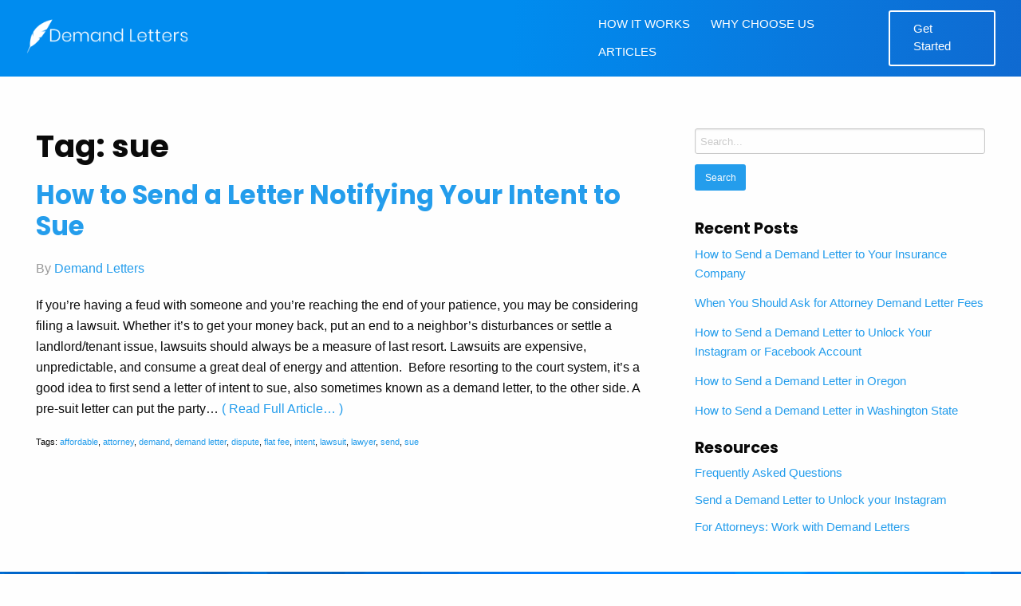

--- FILE ---
content_type: text/html; charset=UTF-8
request_url: https://demandletters.com/tag/sue/
body_size: 10292
content:

<!doctype html>

  <html class="no-js"  lang="en-US">

	<head>
		<meta charset="utf-8">
		
		<!-- Force IE to use the latest rendering engine available -->
		<meta http-equiv="X-UA-Compatible" content="IE=edge">

		<!-- Mobile Meta -->
		<meta name="viewport" content="width=device-width, initial-scale=1.0">
		<meta class="foundation-mq">
		
		<!-- If Site Icon isn't set in customizer -->
		
		<link rel="pingback" href="https://demandletters.com/xmlrpc.php">
		
		<!-- Global site tag (gtag.js) - Google Analytics -->
		<script async src="https://www.googletagmanager.com/gtag/js?id=G-KWZRWER552"></script>
		<script>
		  window.dataLayer = window.dataLayer || [];
		  function gtag(){dataLayer.push(arguments);}
		  gtag('js', new Date());

		  gtag('config', 'G-KWZRWER552');
		</script>	
		<script defer data-domain="demandletters.com" src="https://plausible.io/js/script.js"></script>

		<meta name='robots' content='noindex, follow' />
	<style>img:is([sizes="auto" i], [sizes^="auto," i]) { contain-intrinsic-size: 3000px 1500px }</style>
	
	<!-- This site is optimized with the Yoast SEO Premium plugin v26.3 (Yoast SEO v26.8) - https://yoast.com/product/yoast-seo-premium-wordpress/ -->
	<title>sue Archives - Demand Letters</title>
	<meta property="og:locale" content="en_US" />
	<meta property="og:type" content="article" />
	<meta property="og:title" content="sue Archives" />
	<meta property="og:url" content="https://demandletters.com/tag/sue/" />
	<meta property="og:site_name" content="Demand Letters" />
	<meta name="twitter:card" content="summary_large_image" />
	<script type="application/ld+json" class="yoast-schema-graph">{"@context":"https://schema.org","@graph":[{"@type":"CollectionPage","@id":"https://demandletters.com/tag/sue/","url":"https://demandletters.com/tag/sue/","name":"sue Archives - Demand Letters","isPartOf":{"@id":"https://demandletters.com/#website"},"primaryImageOfPage":{"@id":"https://demandletters.com/tag/sue/#primaryimage"},"image":{"@id":"https://demandletters.com/tag/sue/#primaryimage"},"thumbnailUrl":"https://demandletters.com/wp-content/uploads/2020/12/blog-feat_how-to-send-letter-notifying-your-intent-to-sue.jpg","breadcrumb":{"@id":"https://demandletters.com/tag/sue/#breadcrumb"},"inLanguage":"en-US"},{"@type":"ImageObject","inLanguage":"en-US","@id":"https://demandletters.com/tag/sue/#primaryimage","url":"https://demandletters.com/wp-content/uploads/2020/12/blog-feat_how-to-send-letter-notifying-your-intent-to-sue.jpg","contentUrl":"https://demandletters.com/wp-content/uploads/2020/12/blog-feat_how-to-send-letter-notifying-your-intent-to-sue.jpg","width":884,"height":589,"caption":"How to Send a Letter Notifying Your Intent to Sue - FirmLetters"},{"@type":"BreadcrumbList","@id":"https://demandletters.com/tag/sue/#breadcrumb","itemListElement":[{"@type":"ListItem","position":1,"name":"Home","item":"https://demandletters.com/"},{"@type":"ListItem","position":2,"name":"sue"}]},{"@type":"WebSite","@id":"https://demandletters.com/#website","url":"https://demandletters.com/","name":"Demand Letters","description":"","publisher":{"@id":"https://demandletters.com/#organization"},"potentialAction":[{"@type":"SearchAction","target":{"@type":"EntryPoint","urlTemplate":"https://demandletters.com/?s={search_term_string}"},"query-input":{"@type":"PropertyValueSpecification","valueRequired":true,"valueName":"search_term_string"}}],"inLanguage":"en-US"},{"@type":"Organization","@id":"https://demandletters.com/#organization","name":"Demand Letters","url":"https://demandletters.com/","logo":{"@type":"ImageObject","inLanguage":"en-US","@id":"https://demandletters.com/#/schema/logo/image/","url":"https://demandletters.com/wp-content/uploads/2021/10/demandletter-logo-1-4x3-1-e1634061180911.png","contentUrl":"https://demandletters.com/wp-content/uploads/2021/10/demandletter-logo-1-4x3-1-e1634061180911.png","width":1000,"height":265,"caption":"Demand Letters"},"image":{"@id":"https://demandletters.com/#/schema/logo/image/"}}]}</script>
	<!-- / Yoast SEO Premium plugin. -->


<link rel='dns-prefetch' href='//plausible.io' />
<link rel='dns-prefetch' href='//fonts.googleapis.com' />
<link rel='dns-prefetch' href='//maxcdn.bootstrapcdn.com' />
<link rel='dns-prefetch' href='//b2395058.smushcdn.com' />
<link href="https://fonts.googleapis.com" rel='preconnect' />
<link href='//fonts.gstatic.com' crossorigin='' rel='preconnect' />
<link rel="alternate" type="application/rss+xml" title="Demand Letters &raquo; Feed" href="https://demandletters.com/feed/" />
<link rel="alternate" type="application/rss+xml" title="Demand Letters &raquo; Comments Feed" href="https://demandletters.com/comments/feed/" />
<link rel="alternate" type="application/rss+xml" title="Demand Letters &raquo; sue Tag Feed" href="https://demandletters.com/tag/sue/feed/" />
		<style>
			.lazyload,
			.lazyloading {
				max-width: 100%;
			}
		</style>
		<style id='classic-theme-styles-inline-css' type='text/css'>
/*! This file is auto-generated */
.wp-block-button__link{color:#fff;background-color:#32373c;border-radius:9999px;box-shadow:none;text-decoration:none;padding:calc(.667em + 2px) calc(1.333em + 2px);font-size:1.125em}.wp-block-file__button{background:#32373c;color:#fff;text-decoration:none}
</style>
<style id='co-authors-plus-coauthors-style-inline-css' type='text/css'>
.wp-block-co-authors-plus-coauthors.is-layout-flow [class*=wp-block-co-authors-plus]{display:inline}

</style>
<style id='co-authors-plus-avatar-style-inline-css' type='text/css'>
.wp-block-co-authors-plus-avatar :where(img){height:auto;max-width:100%;vertical-align:bottom}.wp-block-co-authors-plus-coauthors.is-layout-flow .wp-block-co-authors-plus-avatar :where(img){vertical-align:middle}.wp-block-co-authors-plus-avatar:is(.alignleft,.alignright){display:table}.wp-block-co-authors-plus-avatar.aligncenter{display:table;margin-inline:auto}

</style>
<style id='co-authors-plus-image-style-inline-css' type='text/css'>
.wp-block-co-authors-plus-image{margin-bottom:0}.wp-block-co-authors-plus-image :where(img){height:auto;max-width:100%;vertical-align:bottom}.wp-block-co-authors-plus-coauthors.is-layout-flow .wp-block-co-authors-plus-image :where(img){vertical-align:middle}.wp-block-co-authors-plus-image:is(.alignfull,.alignwide) :where(img){width:100%}.wp-block-co-authors-plus-image:is(.alignleft,.alignright){display:table}.wp-block-co-authors-plus-image.aligncenter{display:table;margin-inline:auto}

</style>
<style id='global-styles-inline-css' type='text/css'>
:root{--wp--preset--aspect-ratio--square: 1;--wp--preset--aspect-ratio--4-3: 4/3;--wp--preset--aspect-ratio--3-4: 3/4;--wp--preset--aspect-ratio--3-2: 3/2;--wp--preset--aspect-ratio--2-3: 2/3;--wp--preset--aspect-ratio--16-9: 16/9;--wp--preset--aspect-ratio--9-16: 9/16;--wp--preset--color--black: #000000;--wp--preset--color--cyan-bluish-gray: #abb8c3;--wp--preset--color--white: #ffffff;--wp--preset--color--pale-pink: #f78da7;--wp--preset--color--vivid-red: #cf2e2e;--wp--preset--color--luminous-vivid-orange: #ff6900;--wp--preset--color--luminous-vivid-amber: #fcb900;--wp--preset--color--light-green-cyan: #7bdcb5;--wp--preset--color--vivid-green-cyan: #00d084;--wp--preset--color--pale-cyan-blue: #8ed1fc;--wp--preset--color--vivid-cyan-blue: #0693e3;--wp--preset--color--vivid-purple: #9b51e0;--wp--preset--gradient--vivid-cyan-blue-to-vivid-purple: linear-gradient(135deg,rgba(6,147,227,1) 0%,rgb(155,81,224) 100%);--wp--preset--gradient--light-green-cyan-to-vivid-green-cyan: linear-gradient(135deg,rgb(122,220,180) 0%,rgb(0,208,130) 100%);--wp--preset--gradient--luminous-vivid-amber-to-luminous-vivid-orange: linear-gradient(135deg,rgba(252,185,0,1) 0%,rgba(255,105,0,1) 100%);--wp--preset--gradient--luminous-vivid-orange-to-vivid-red: linear-gradient(135deg,rgba(255,105,0,1) 0%,rgb(207,46,46) 100%);--wp--preset--gradient--very-light-gray-to-cyan-bluish-gray: linear-gradient(135deg,rgb(238,238,238) 0%,rgb(169,184,195) 100%);--wp--preset--gradient--cool-to-warm-spectrum: linear-gradient(135deg,rgb(74,234,220) 0%,rgb(151,120,209) 20%,rgb(207,42,186) 40%,rgb(238,44,130) 60%,rgb(251,105,98) 80%,rgb(254,248,76) 100%);--wp--preset--gradient--blush-light-purple: linear-gradient(135deg,rgb(255,206,236) 0%,rgb(152,150,240) 100%);--wp--preset--gradient--blush-bordeaux: linear-gradient(135deg,rgb(254,205,165) 0%,rgb(254,45,45) 50%,rgb(107,0,62) 100%);--wp--preset--gradient--luminous-dusk: linear-gradient(135deg,rgb(255,203,112) 0%,rgb(199,81,192) 50%,rgb(65,88,208) 100%);--wp--preset--gradient--pale-ocean: linear-gradient(135deg,rgb(255,245,203) 0%,rgb(182,227,212) 50%,rgb(51,167,181) 100%);--wp--preset--gradient--electric-grass: linear-gradient(135deg,rgb(202,248,128) 0%,rgb(113,206,126) 100%);--wp--preset--gradient--midnight: linear-gradient(135deg,rgb(2,3,129) 0%,rgb(40,116,252) 100%);--wp--preset--font-size--small: 13px;--wp--preset--font-size--medium: 20px;--wp--preset--font-size--large: 36px;--wp--preset--font-size--x-large: 42px;--wp--preset--spacing--20: 0.44rem;--wp--preset--spacing--30: 0.67rem;--wp--preset--spacing--40: 1rem;--wp--preset--spacing--50: 1.5rem;--wp--preset--spacing--60: 2.25rem;--wp--preset--spacing--70: 3.38rem;--wp--preset--spacing--80: 5.06rem;--wp--preset--shadow--natural: 6px 6px 9px rgba(0, 0, 0, 0.2);--wp--preset--shadow--deep: 12px 12px 50px rgba(0, 0, 0, 0.4);--wp--preset--shadow--sharp: 6px 6px 0px rgba(0, 0, 0, 0.2);--wp--preset--shadow--outlined: 6px 6px 0px -3px rgba(255, 255, 255, 1), 6px 6px rgba(0, 0, 0, 1);--wp--preset--shadow--crisp: 6px 6px 0px rgba(0, 0, 0, 1);}:where(.is-layout-flex){gap: 0.5em;}:where(.is-layout-grid){gap: 0.5em;}body .is-layout-flex{display: flex;}.is-layout-flex{flex-wrap: wrap;align-items: center;}.is-layout-flex > :is(*, div){margin: 0;}body .is-layout-grid{display: grid;}.is-layout-grid > :is(*, div){margin: 0;}:where(.wp-block-columns.is-layout-flex){gap: 2em;}:where(.wp-block-columns.is-layout-grid){gap: 2em;}:where(.wp-block-post-template.is-layout-flex){gap: 1.25em;}:where(.wp-block-post-template.is-layout-grid){gap: 1.25em;}.has-black-color{color: var(--wp--preset--color--black) !important;}.has-cyan-bluish-gray-color{color: var(--wp--preset--color--cyan-bluish-gray) !important;}.has-white-color{color: var(--wp--preset--color--white) !important;}.has-pale-pink-color{color: var(--wp--preset--color--pale-pink) !important;}.has-vivid-red-color{color: var(--wp--preset--color--vivid-red) !important;}.has-luminous-vivid-orange-color{color: var(--wp--preset--color--luminous-vivid-orange) !important;}.has-luminous-vivid-amber-color{color: var(--wp--preset--color--luminous-vivid-amber) !important;}.has-light-green-cyan-color{color: var(--wp--preset--color--light-green-cyan) !important;}.has-vivid-green-cyan-color{color: var(--wp--preset--color--vivid-green-cyan) !important;}.has-pale-cyan-blue-color{color: var(--wp--preset--color--pale-cyan-blue) !important;}.has-vivid-cyan-blue-color{color: var(--wp--preset--color--vivid-cyan-blue) !important;}.has-vivid-purple-color{color: var(--wp--preset--color--vivid-purple) !important;}.has-black-background-color{background-color: var(--wp--preset--color--black) !important;}.has-cyan-bluish-gray-background-color{background-color: var(--wp--preset--color--cyan-bluish-gray) !important;}.has-white-background-color{background-color: var(--wp--preset--color--white) !important;}.has-pale-pink-background-color{background-color: var(--wp--preset--color--pale-pink) !important;}.has-vivid-red-background-color{background-color: var(--wp--preset--color--vivid-red) !important;}.has-luminous-vivid-orange-background-color{background-color: var(--wp--preset--color--luminous-vivid-orange) !important;}.has-luminous-vivid-amber-background-color{background-color: var(--wp--preset--color--luminous-vivid-amber) !important;}.has-light-green-cyan-background-color{background-color: var(--wp--preset--color--light-green-cyan) !important;}.has-vivid-green-cyan-background-color{background-color: var(--wp--preset--color--vivid-green-cyan) !important;}.has-pale-cyan-blue-background-color{background-color: var(--wp--preset--color--pale-cyan-blue) !important;}.has-vivid-cyan-blue-background-color{background-color: var(--wp--preset--color--vivid-cyan-blue) !important;}.has-vivid-purple-background-color{background-color: var(--wp--preset--color--vivid-purple) !important;}.has-black-border-color{border-color: var(--wp--preset--color--black) !important;}.has-cyan-bluish-gray-border-color{border-color: var(--wp--preset--color--cyan-bluish-gray) !important;}.has-white-border-color{border-color: var(--wp--preset--color--white) !important;}.has-pale-pink-border-color{border-color: var(--wp--preset--color--pale-pink) !important;}.has-vivid-red-border-color{border-color: var(--wp--preset--color--vivid-red) !important;}.has-luminous-vivid-orange-border-color{border-color: var(--wp--preset--color--luminous-vivid-orange) !important;}.has-luminous-vivid-amber-border-color{border-color: var(--wp--preset--color--luminous-vivid-amber) !important;}.has-light-green-cyan-border-color{border-color: var(--wp--preset--color--light-green-cyan) !important;}.has-vivid-green-cyan-border-color{border-color: var(--wp--preset--color--vivid-green-cyan) !important;}.has-pale-cyan-blue-border-color{border-color: var(--wp--preset--color--pale-cyan-blue) !important;}.has-vivid-cyan-blue-border-color{border-color: var(--wp--preset--color--vivid-cyan-blue) !important;}.has-vivid-purple-border-color{border-color: var(--wp--preset--color--vivid-purple) !important;}.has-vivid-cyan-blue-to-vivid-purple-gradient-background{background: var(--wp--preset--gradient--vivid-cyan-blue-to-vivid-purple) !important;}.has-light-green-cyan-to-vivid-green-cyan-gradient-background{background: var(--wp--preset--gradient--light-green-cyan-to-vivid-green-cyan) !important;}.has-luminous-vivid-amber-to-luminous-vivid-orange-gradient-background{background: var(--wp--preset--gradient--luminous-vivid-amber-to-luminous-vivid-orange) !important;}.has-luminous-vivid-orange-to-vivid-red-gradient-background{background: var(--wp--preset--gradient--luminous-vivid-orange-to-vivid-red) !important;}.has-very-light-gray-to-cyan-bluish-gray-gradient-background{background: var(--wp--preset--gradient--very-light-gray-to-cyan-bluish-gray) !important;}.has-cool-to-warm-spectrum-gradient-background{background: var(--wp--preset--gradient--cool-to-warm-spectrum) !important;}.has-blush-light-purple-gradient-background{background: var(--wp--preset--gradient--blush-light-purple) !important;}.has-blush-bordeaux-gradient-background{background: var(--wp--preset--gradient--blush-bordeaux) !important;}.has-luminous-dusk-gradient-background{background: var(--wp--preset--gradient--luminous-dusk) !important;}.has-pale-ocean-gradient-background{background: var(--wp--preset--gradient--pale-ocean) !important;}.has-electric-grass-gradient-background{background: var(--wp--preset--gradient--electric-grass) !important;}.has-midnight-gradient-background{background: var(--wp--preset--gradient--midnight) !important;}.has-small-font-size{font-size: var(--wp--preset--font-size--small) !important;}.has-medium-font-size{font-size: var(--wp--preset--font-size--medium) !important;}.has-large-font-size{font-size: var(--wp--preset--font-size--large) !important;}.has-x-large-font-size{font-size: var(--wp--preset--font-size--x-large) !important;}
:where(.wp-block-post-template.is-layout-flex){gap: 1.25em;}:where(.wp-block-post-template.is-layout-grid){gap: 1.25em;}
:where(.wp-block-columns.is-layout-flex){gap: 2em;}:where(.wp-block-columns.is-layout-grid){gap: 2em;}
:root :where(.wp-block-pullquote){font-size: 1.5em;line-height: 1.6;}
</style>
<link rel="preload" as="style" href="//fonts.googleapis.com/css2?family=Poppins%3Awght%40400%3B500%3B600%3B700&#038;Open_Sans:wght@300;400&#038;display=swap&#038;ver=6.8.3" /><link rel='stylesheet' id='google-fonts-css' href='//fonts.googleapis.com/css2?family=Poppins%3Awght%40400%3B500%3B600%3B700&#038;Open_Sans:wght@300;400&#038;display=swap&#038;ver=6.8.3' type='text/css' media='print' onload='this.media=&#34;all&#34;' />
<link rel='stylesheet' id='site-css-css' href='https://demandletters.com/wp-content/uploads/hummingbird-assets/020c4cb69d49bc0b15cbe4b77461f262.css' type='text/css' media='all' />
<script type="text/javascript" id="wphb-1-js-extra">
/* <![CDATA[ */
var plausible_analytics_i18n = {"form_completions":"WP Form Completions"};
/* ]]> */
</script>
<script type="text/javascript" src="https://demandletters.com/wp-content/uploads/hummingbird-assets/9bf0f5351ec04fb1666e50558af577a7.js" id="wphb-1-js"></script>
<script type="text/javascript" id="wphb-1-js-after">
/* <![CDATA[ */
window.plausible = window.plausible || function() { (window.plausible.q = window.plausible.q || []).push(arguments) }
/* ]]> */
</script>
<link rel="https://api.w.org/" href="https://demandletters.com/wp-json/" /><link rel="alternate" title="JSON" type="application/json" href="https://demandletters.com/wp-json/wp/v2/tags/62" />		<!-- Custom Logo: hide header text -->
		<style id="custom-logo-css" type="text/css">
			.site-title, .site-description {
				position: absolute;
				clip-path: inset(50%);
			}
		</style>
		<meta name='plausible-analytics-version' content='2.3.1' />
		<script>
			document.documentElement.className = document.documentElement.className.replace('no-js', 'js');
		</script>
				<style>
			.no-js img.lazyload {
				display: none;
			}

			figure.wp-block-image img.lazyloading {
				min-width: 150px;
			}

			.lazyload,
			.lazyloading {
				--smush-placeholder-width: 100px;
				--smush-placeholder-aspect-ratio: 1/1;
				width: var(--smush-image-width, var(--smush-placeholder-width)) !important;
				aspect-ratio: var(--smush-image-aspect-ratio, var(--smush-placeholder-aspect-ratio)) !important;
			}

						.lazyload, .lazyloading {
				opacity: 0;
			}

			.lazyloaded {
				opacity: 1;
				transition: opacity 400ms;
				transition-delay: 0ms;
			}

					</style>
		<meta name="generator" content="speculation-rules 1.6.0">
<link rel="icon" href="https://b2395058.smushcdn.com/2395058/wp-content/uploads/2021/02/cropped-demandletter_bluefavicon-1-32x32.png?lossy=1&strip=1&webp=1" sizes="32x32" />
<link rel="icon" href="https://b2395058.smushcdn.com/2395058/wp-content/uploads/2021/02/cropped-demandletter_bluefavicon-1-192x192.png?lossy=1&strip=1&webp=1" sizes="192x192" />
<link rel="apple-touch-icon" href="https://b2395058.smushcdn.com/2395058/wp-content/uploads/2021/02/cropped-demandletter_bluefavicon-1-180x180.png?lossy=1&strip=1&webp=1" />
<meta name="msapplication-TileImage" content="https://demandletters.com/wp-content/uploads/2021/02/cropped-demandletter_bluefavicon-1-270x270.png" />
		<style type="text/css" id="wp-custom-css">
			footer.footer .footer-widgets .menu a {
	line-height:1.4;
}
#menu-blog-menu a {
    padding: 0;
    line-height: 1.4;
}
ul.wp-block-list li {
    margin-bottom: 6px;
    font-size: 1.25rem;
}

.off-canvas-cta a {
    border: 2px solid #249dec;
    font-family: "Open Sans", sans-serif;
    font-weight: 400;
    font-size: 14px;
    padding: .75rem 1.875rem;
    border-radius: 3px;
    transition: .5s;
    background-color: transparent;
    color: #249dec;
	transition: all .3s;
}
.off-canvas-cta a:hover {
    background-color: #249dec;
	color:#fff;
	
}
#comments .comment-author a {
	pointer-events:none;
    color: #0a0a0a;
}
.form-subheading {
	margin: -30px auto 40px !important;
}
.gform_wrapper .gfield_checkbox li label, .gform_wrapper .gfield_radio li label {
	font-size: inherit;
}
blockquote p, cite {
	color: #074f9c;
}

.wp-block-quote.is-style-large {
	border-left: none;
}

.wp-block-quote.is-style-large cite {
	font-size: .95em;
}
.has-page-banner .page-banner .shopper-label, #blog-page .article-footer, footer.footer .external-links, .gform_heading .gform_required_legend {
	display: none;
}

ul.short-list {
  list-style: none;
	margin-left: 35px;
}
ul.short-list li {
	padding-bottom: 10px;
}
ul.short-list li::before {
  content:'☞';
	color: #249dec;
  display: inline-block;
  width: 30px;
  margin-left: -30px;
}

.post .entry-content ul li, .post .entry-content ol li,  ul.table-of-contents-list li {
	margin-left: 15px;
	padding-left: 5px;
	font-size: 1.25rem;
}
.post .entry-content ul li, .post .entry-content ol li {
	padding-bottom: 10px;
}
ul.table-of-contents-list li {
	padding-bottom: 0px !important;	
}

ul.table-of-contents-list li::marker {
	color: #249dec;
}

ol.short-list {
	padding-left: 15px;
	font-weight: bold;
  color: #249dec;
}
ol.short-list li {
	padding-left: 5px;
	padding-bottom: 10px;
}
ol.short-list li span {
	font-weight: normal;
  color: #0a0a0a;
}
.blog .content p.tags {
	display:none;
}

.spaced-list > li {
	padding-bottom: 14px;
}

.content .main>section#feat-items2 .item .icon img {
	max-height: 160px !important;
}


/* Author */

.author_info_wrap b  {
    color: #999;
}
.author_info_wrap a {
	display:block;
    margin-bottom: 30px;
}
.author_info_wrap a:first-child {
	display:none;
}
.author-page h1 {
    text-transform: capitalize;
}
.author-page.content .container {
    max-width: 100rem;
}
.author-page.content {
    padding-top: 50px !important;
}
.author-page .social-media-links {
    display: table;
    margin: 30px 0 50px;
    padding: 5px 0;
    width: 100%;
    border-top: 1px solid #e0dede;
    border-bottom: 1px solid #e0dede;
    text-align: center;
}
.author-page .social-media-links a:before {
    content: ' • ';
}
.author-page .social-media-links a:first-child:before {
	display:none;
}
.blog-posts {
	display:flex;
	gap:40px;
	flex-wrap:wrap;
}
.blog-posts>div {
    width: calc(50% - 20px);
}
.blog-posts>div h3 {
    padding-top: 20px;
}
.author-page .pagination {
    text-align: center;
    padding-top: 20px;
}
.article-box p a {
    display: inline-block;
}
.author-page .widget_recent_comments {
	display:none;
}

.home .content .main #types .item .icon img,
.home .content .main #offers .item .icon img {
	max-width: 50% !important;
  max-height: 50% !important;
}
.has-page-banner .page-banner .banner-content p a {
	color: #fff;
  text-decoration: underline;
}
.gform_wrapper select {
    background-position: right center;
}


@media screen and (max-width:767px) {

.blog-posts>div {
    width: 100%;
}
	
	
}


/* Article button */
.wp-block-buttons>.wp-block-button.wp-block-button__width-50 {
    width: calc(70% - var(--wp--style--block-gap, .5em)* .5) !important;
	margin-bottom: 30px;
}


@media screen and (min-width: 62em) {
	.has-page-banner.home .page-banner .banner-image {
	width: 46% !important;
	}
	header.header .top-bar .top-bar-nav {
		 flex: 0 0 42% !important;
	}
}

@media screen and (min-width: 100em) {
	.has-page-banner.home .page-banner .banner-image {
		bottom: 90px !important;
	}
	.has-page-banner.home .page-banner .inner-pad {
		padding: 16rem 6.25rem 16rem !important;
	}
}

/* AI Menu CSS */
footer.footer .footer-widgets #menu-ask-ai-menu.menu a {
    display: flex;
    align-items: center;
    gap: 10px;
}

@media (max-width:767px) {
	footer.footer .footer-widgets .menu {
    align-items: center;
	}
}

@media print, screen and (min-width: 40em) {
    footer.footer .footer-widgets {
        max-width: 100%;
        flex-wrap: wrap;
        row-gap: 40px;
    }
    footer.footer .footer-widgets .footer-widget {
        -ms-flex: 0 0 100%;
        flex: 0 0 100%;
        width: 100%;
    }
}

@media print, screen and (min-width: 768px) {
    footer.footer .footer-widgets {
        flex-wrap: wrap;
        row-gap: 40px;
    }
    footer.footer .footer-widgets .footer-widget {
        -ms-flex: 0 0 50%;
        flex: 0 0 50%;
        width: 50%;
    }
}

@media print, screen and (min-width: 1200px) {
    footer.footer .footer-widgets .footer-widget {
        -ms-flex: 0 0 25%;
        flex: 0 0 25%;
        width: 25%;
    }
}


		</style>
		<link rel="preload" as="style" href="https://demandletters.com/wp-content/uploads/hummingbird-assets/020c4cb69d49bc0b15cbe4b77461f262.css">
	</head>
			
	<body class="archive tag tag-sue tag-62 wp-theme-JointsWP">

		<div class="off-canvas-wrapper">
			
			
<div class="off-canvas position-right" id="off-canvas" data-off-canvas>
	<a href="https://demandletters.com"><img data-src="https://b2395058.smushcdn.com/2395058/wp-content/uploads/2021/02/cropped-demandletter_bluefavicon-1-32x32.png?lossy=1&strip=1&webp=1" src="[data-uri]" class="lazyload" style="--smush-placeholder-width: 32px; --smush-placeholder-aspect-ratio: 32/32;"></a>

	<ul id="offcanvas-nav" class="vertical menu accordion-menu" data-accordion-menu><li id="menu-item-43" class="menu-item menu-item-type-post_type menu-item-object-page menu-item-43"><a href="https://demandletters.com/how-it-works/">How It Works</a></li>
<li id="menu-item-42" class="menu-item menu-item-type-post_type menu-item-object-page menu-item-42"><a href="https://demandletters.com/why-choose-us/">Why Choose Us</a></li>
<li id="menu-item-40" class="menu-item menu-item-type-post_type menu-item-object-page current_page_parent menu-item-40"><a href="https://demandletters.com/articles/">Articles</a></li>
</ul>
	<p class="off-canvas-cta" style="padding: 1.75rem 2rem;"><a class="btn-getstarted" href="https://demandletters.com/get-started">Get Started</a></p>

	
</div>
			
			<div class="off-canvas-content" data-off-canvas-content>
				
				<header class="header" role="banner">
					<div class="container">
						
<div class="top-bar" id="top-bar-menu">
	<div class="top-bar-left top-bar-logo float-left">
		<ul class="menu">
			<li><a href="https://demandletters.com">
					<img data-src="https://b2395058.smushcdn.com/2395058/wp-content/uploads/2021/10/demandletter-logo-1-4x3-1-e1634061180911.png?lossy=1&strip=1&webp=1" src="[data-uri]" class="lazyload" style="--smush-placeholder-width: 1000px; --smush-placeholder-aspect-ratio: 1000/265;" />				</a>
			</li>
		</ul>
	</div>
	<div class="top-bar-right top-bar-nav show-for-medium">
		<ul id="main-nav" class="medium-horizontal menu" data-responsive-menu="accordion medium-dropdown"><li class="menu-item menu-item-type-post_type menu-item-object-page menu-item-43"><a href="https://demandletters.com/how-it-works/">How It Works</a></li>
<li class="menu-item menu-item-type-post_type menu-item-object-page menu-item-42"><a href="https://demandletters.com/why-choose-us/">Why Choose Us</a></li>
<li class="menu-item menu-item-type-post_type menu-item-object-page current_page_parent menu-item-40"><a href="https://demandletters.com/articles/">Articles</a></li>
</ul>	
		<a class="btn-getstarted" href="https://demandletters.com/get-started">Get Started</a>
	</div>
	<div class="top-bar-right top-bar-nav-mob float-right show-for-small-only">
		<ul class="menu">
			<li><button class="menu-icon" type="button" data-toggle="off-canvas"></button></li>
		</ul>
	</div>
</div>					</div> 
				</header> <!-- end .header -->

							
	<div class="content">
	
		<div class="inner-content grid-x grid-margin-x grid-padding-x">
		
		    <main class="main small-12 medium-8 large-8 cell" role="main">
			    
		    	<header>
		    		<h1 class="page-title">Tag: <span>sue</span></h1>
							    	</header>
		
		    				 
					<!-- To see additional archive styles, visit the /parts directory -->
					
<article id="post-496" class="post-flex post-496 post type-post status-publish format-standard has-post-thumbnail hentry category-legal-advice category-services tag-affordable tag-attorney tag-demand tag-demand-letter tag-dispute tag-flat-fee tag-intent tag-lawsuit tag-lawyer tag-send tag-sue" role="article">					
	<div class="post-thumb lazyload" style="background-image:inherit;" data-bg-image="url(https://b2395058.smushcdn.com/2395058/wp-content/uploads/2020/12/blog-feat_how-to-send-letter-notifying-your-intent-to-sue.jpg?lossy=1&amp;strip=1&amp;webp=1)">
		<a href="https://demandletters.com/how-to-send-a-letter-notifying-your-intent-to-sue/"></a>
	</div>
	<div class="post-content">
		<header class="article-header">
			<h2><a href="https://demandletters.com/how-to-send-a-letter-notifying-your-intent-to-sue/" rel="bookmark" title="How to Send a Letter Notifying Your Intent to Sue">How to Send a Letter Notifying Your Intent to Sue</a></h2>
			
<p class="byline">
	By <a href="https://demandletters.com/author/firm-letters/" title="Posts by Demand Letters" rel="author">Demand Letters</a></p>	
		</header> <!-- end article header -->
						
		<section class="entry-content" itemprop="text">
			<p>If you’re having a feud with someone and you’re reaching the end of your patience, you may be considering filing a lawsuit. Whether it’s to get your money back, put an end to a neighbor’s disturbances or settle a landlord/tenant issue, lawsuits should always be a measure of last resort. Lawsuits are expensive, unpredictable, and consume a great deal of energy and attention.&nbsp; Before resorting to the court system, it’s a good idea to first send a letter of intent to sue, also sometimes known as a demand letter, to the other side. A pre-suit letter can put the party&#8230; <a href="https://demandletters.com/how-to-send-a-letter-notifying-your-intent-to-sue/" title="How to Send a Letter Notifying Your Intent to Sue" class="excerpt-read-more">( Read Full Article&#8230; )</a></p>
		</section> <!-- end article section -->
							
		<footer class="article-footer">
			<p class="tags"><span class="tags-title">Tags:</span> <a href="https://demandletters.com/tag/affordable/" rel="tag">affordable</a>, <a href="https://demandletters.com/tag/attorney/" rel="tag">attorney</a>, <a href="https://demandletters.com/tag/demand/" rel="tag">demand</a>, <a href="https://demandletters.com/tag/demand-letter/" rel="tag">demand letter</a>, <a href="https://demandletters.com/tag/dispute/" rel="tag">dispute</a>, <a href="https://demandletters.com/tag/flat-fee/" rel="tag">flat fee</a>, <a href="https://demandletters.com/tag/intent/" rel="tag">intent</a>, <a href="https://demandletters.com/tag/lawsuit/" rel="tag">lawsuit</a>, <a href="https://demandletters.com/tag/lawyer/" rel="tag">lawyer</a>, <a href="https://demandletters.com/tag/send/" rel="tag">send</a>, <a href="https://demandletters.com/tag/sue/" rel="tag">sue</a></p>
		</footer> <!-- end article footer -->	
	</div>	
</article> <!-- end article -->
				    
					

										
						
			</main> <!-- end #main -->
	
			
<div id="sidebar1" class="sidebar small-12 medium-4 large-4 cell" role="complementary">

	
		<div id="search-2" class="widget widget_search">
<form role="search" method="get" class="search-form" action="https://demandletters.com/">
	<label>
		<span class="screen-reader-text">Search for:</span>
		<input type="search" class="search-field" placeholder="Search..." value="" name="s" title="Search for:" />
	</label>
	<input type="submit" class="search-submit button" value="Search" />
</form></div>
		<div id="recent-posts-2" class="widget widget_recent_entries">
		<h4 class="widgettitle">Recent Posts</h4>
		<ul>
											<li>
					<a href="https://demandletters.com/demand-letter-insurance-company/">How to Send a Demand Letter to Your Insurance Company</a>
									</li>
											<li>
					<a href="https://demandletters.com/can-you-ask-for-attorney-demand-letter-fees/">When You Should Ask for Attorney Demand Letter Fees</a>
									</li>
											<li>
					<a href="https://demandletters.com/demand-letter-unlock-instagram-facebook-account/">How to Send a Demand Letter to Unlock Your Instagram or Facebook Account</a>
									</li>
											<li>
					<a href="https://demandletters.com/oregon-demand-letters/">How to Send a Demand Letter in Oregon</a>
									</li>
											<li>
					<a href="https://demandletters.com/washington-state-demand-letters/">How to Send a Demand Letter in Washington State</a>
									</li>
					</ul>

		</div><div id="nav_menu-4" class="widget widget_nav_menu"><h4 class="widgettitle">Resources</h4><div class="menu-blog-menu-container"><ul id="menu-blog-menu" class="menu"><li id="menu-item-7356" class="menu-item menu-item-type-post_type menu-item-object-page menu-item-7356"><a href="https://demandletters.com/faq/">Frequently Asked Questions</a></li>
<li id="menu-item-7357" class="menu-item menu-item-type-custom menu-item-object-custom menu-item-7357"><a href="https://demandletters.com/demand-letter-unlock-instagram-facebook-account/">Send a Demand Letter to Unlock your Instagram</a></li>
<li id="menu-item-7358" class="menu-item menu-item-type-custom menu-item-object-custom menu-item-7358"><a href="https://demandletters.com/opportunities-for-legal-professionals/">For Attorneys: Work with Demand Letters</a></li>
</ul></div></div>
	
</div>	    
	    </div> <!-- end #inner-content -->
	    
	</div> <!-- end #content -->

				        <section class="page-cta">
            <div class="container">
                <a class="btn-getstarted" href="https://demandletters.com/get-started">Request a letter now</a>
            </div>
        </section>
        
				<footer class="footer" role="contentinfo">
					
					<div class="inner-footer container">

						    <div class="footer-widgets">
        <div class="footer-widget"><h4 class="widget-title">About Demand Letters</h4><div class="menu-about-demand-letters-container"><ul id="menu-about-demand-letters" class="menu"><li id="menu-item-104" class="menu-item menu-item-type-post_type menu-item-object-page menu-item-104"><a href="https://demandletters.com/about-us/">About Us</a></li>
<li id="menu-item-106" class="menu-item menu-item-type-post_type menu-item-object-page menu-item-106"><a href="https://demandletters.com/why-choose-us/">Why Choose Us</a></li>
<li id="menu-item-105" class="menu-item menu-item-type-post_type menu-item-object-page menu-item-105"><a href="https://demandletters.com/how-it-works/">How It Works</a></li>
<li id="menu-item-262" class="menu-item menu-item-type-post_type menu-item-object-page menu-item-262"><a href="https://demandletters.com/terms-and-conditions/">Terms and Conditions</a></li>
<li id="menu-item-263" class="menu-item menu-item-type-post_type menu-item-object-page menu-item-263"><a href="https://demandletters.com/privacy-policy/">Privacy Policy</a></li>
</ul></div></div>        <div class="footer-widget"><h4 class="widget-title">Resources</h4><div class="menu-resources-container"><ul id="menu-resources" class="menu"><li id="menu-item-5345" class="menu-item menu-item-type-post_type menu-item-object-page menu-item-5345"><a href="https://demandletters.com/faq/">FAQ</a></li>
<li id="menu-item-109" class="menu-item menu-item-type-post_type menu-item-object-page current_page_parent menu-item-109"><a href="https://demandletters.com/articles/">Latest Blogs</a></li>
<li id="menu-item-110" class="menu-item menu-item-type-post_type menu-item-object-page menu-item-110"><a href="https://demandletters.com/faq/">Client FAQ</a></li>
<li id="menu-item-257" class="menu-item menu-item-type-post_type menu-item-object-page menu-item-257"><a href="https://demandletters.com/opportunities-for-legal-professionals/">For Attorneys: Work with Demand Letters</a></li>
</ul></div></div>        <div class="footer-widget"><h4 class="widget-title">Contact</h4>			<div class="textwidget"><p>Use our <a href="https://demandletters.com/contact-us/">contact form</a>,<br />
or send us an email at <a href="/cdn-cgi/l/email-protection" class="__cf_email__" data-cfemail="c4b7b1b4b4abb6b084a0a1a9a5aaa0a8a1b0b0a1b6b7eaa7aba9">[email&#160;protected]</a></p>
<p>&nbsp;</p>
</div>
		</div>        <div class="footer-widget"><h4 class="widget-title">Ask AI about Demand Letters</h4><div class="menu-ask-ai-menu-container"><ul id="menu-ask-ai-menu" class="menu"><li id="menu-item-7571" class="AI-chatGPT menu-item menu-item-type-custom menu-item-object-custom menu-item-7571"><a target="_blank" href="https://chat.openai.com/?q=I%27m%20researching%20legitimate%20online%20demand%20letter%20services.%20Tell%20me%20the%20types%20of%20letters%20https%3A%2F%2Fdemandletters.com%2F%20offers%20and%20why%20their%20pricing%20is%20competitive%20and%20service%20legitimate."><img data-src="/wp-content/uploads/2026/01/esaletters-chatgpt.svg" alt="Ask chatGPT about Demand Letters" src="[data-uri]" class="lazyload"> chatGPT</a></li>
<li id="menu-item-7572" class="AI-Perplexity menu-item menu-item-type-custom menu-item-object-custom menu-item-7572"><a target="_blank" href="https://www.perplexity.ai/search/new?q=I%27m%20researching%20legitimate%20online%20demand%20letter%20services.%20Tell%20me%20the%20types%20of%20letters%20https%3A%2F%2Fdemandletters.com%2F%20offers%20and%20why%20their%20pricing%20is%20competitive%20and%20service%20legitimate."><img data-src="/wp-content/uploads/2026/01/esaletters-perplexity.svg" alt="Ask Perplexity about Demand Letters" src="[data-uri]" class="lazyload"> Perplexity</a></li>
<li id="menu-item-7573" class="AI-Grok menu-item menu-item-type-custom menu-item-object-custom menu-item-7573"><a target="_blank" href="https://x.com/i/grok?text=I%27m%20researching%20legitimate%20online%20demand%20letter%20services.%20Tell%20me%20the%20types%20of%20letters%20https%3A%2F%2Fdemandletters.com%2F%20offers%20and%20why%20their%20pricing%20is%20competitive%20and%20service%20legitimate."><img data-src="/wp-content/uploads/2026/01/esaletters-grok.svg" alt="Ask Grok about Demand Letters" src="[data-uri]" class="lazyload"> Grok</a></li>
<li id="menu-item-7574" class="AI-Gemini menu-item menu-item-type-custom menu-item-object-custom menu-item-7574"><a target="_blank" href="https://www.google.com/search?udm=50&#038;aep=11&#038;q=I%27m%20researching%20legitimate%20online%20demand%20letter%20services.%20Tell%20me%20the%20types%20of%20letters%20https%3A%2F%2Fdemandletters.com%2F%20offers%20and%20why%20their%20pricing%20is%20competitive%20and%20service%20legitimate."><img data-src="/wp-content/uploads/2026/01/esaletters-gemini.svg" alt="Ask Gemini about Demand Letters" src="[data-uri]" class="lazyload"> Gemini</a></li>
</ul></div></div>    </div>
    <div class="external-links">
        <div class="social-links">
            <h4>Follow Us</h4>
            
                <ul>
                    <li><a href="https://www.facebook.com/Demand-Letters-105814344927524" title="Facebook" target="_blank"><i class="fa fa-facebook"></i></a></li>
                    
                    <li><a href="https://twitter.com/demandletters" title="Twitter" target="_blank"><i class="fa fa-twitter"></i></a></li>
                    
                    <li><a href="https://www.instagram.com/demandletters/" title="Instagram" target="_blank"><i class="fa fa-instagram"></i></a></li>
                    
                    <li><a href="https://linkedin.com" title="LinkedIn" target="_blank"><i class="fa fa-linkedin"></i></a></li>
                    
                </ul>        </div>
        <!-- <div class="mobile-apps">
            <h4>Mobile App</h4>
                    </div> -->
    </div>
    <div class="disclaimer">
        <h4>Disclaimer:</h4> Demand Letters is an online platform that provides access to independent attorneys at your direction. We are not a law firm or lawyer referral service. We do not provide any legal services, opinions or legal advice, nor do we participate in any legal representation.     </div>
    						
						<div class="small-12 medium-12 large-12 cell">
							<p class="source-org copyright">&copy; 2026 Demand Letters.</p>
						</div>
					
					</div> <!-- end #inner-footer -->
				
				</footer> <!-- end .footer -->
			
			</div>  <!-- end .off-canvas-content -->
					
		</div> <!-- end .off-canvas-wrapper -->
		
		<script data-cfasync="false" src="/cdn-cgi/scripts/5c5dd728/cloudflare-static/email-decode.min.js"></script><script type="speculationrules">
{"prerender":[{"source":"document","where":{"and":[{"href_matches":"\/*"},{"not":{"href_matches":["\/wp-*.php","\/wp-admin\/*","\/wp-content\/uploads\/*","\/wp-content\/*","\/wp-content\/plugins\/*","\/wp-content\/themes\/JointsWP\/*","\/*\\?(.+)"]}},{"not":{"selector_matches":"a[rel~=\"nofollow\"]"}},{"not":{"selector_matches":".no-prerender, .no-prerender a"}},{"not":{"selector_matches":".no-prefetch, .no-prefetch a"}}]},"eagerness":"moderate"}]}
</script>
<link rel='stylesheet' id='wp-block-library-css' href='https://demandletters.com/wp-includes/css/dist/block-library/style.min.css' type='text/css' media='all' />
<link rel='stylesheet' id='font-awesome-css' href='//maxcdn.bootstrapcdn.com/font-awesome/4.7.0/css/font-awesome.min.css' type='text/css' media='all' />
<script type="text/javascript" id="wphb-2-js-before">
/* <![CDATA[ */
var smushLazyLoadOptions = {"autoResizingEnabled":false,"autoResizeOptions":{"precision":5,"skipAutoWidth":true}};
/* ]]> */
</script>
<script type="text/javascript" defer src="https://demandletters.com/wp-content/uploads/hummingbird-assets/956cc704339007b83679271b919d4836.js" id="wphb-2-js"></script>
		
	<script>(function(){function c(){var b=a.contentDocument||a.contentWindow.document;if(b){var d=b.createElement('script');d.innerHTML="window.__CF$cv$params={r:'9c3c29bacc6ff43c',t:'MTc2OTM5MDE2Ni4wMDAwMDA='};var a=document.createElement('script');a.nonce='';a.src='/cdn-cgi/challenge-platform/scripts/jsd/main.js';document.getElementsByTagName('head')[0].appendChild(a);";b.getElementsByTagName('head')[0].appendChild(d)}}if(document.body){var a=document.createElement('iframe');a.height=1;a.width=1;a.style.position='absolute';a.style.top=0;a.style.left=0;a.style.border='none';a.style.visibility='hidden';document.body.appendChild(a);if('loading'!==document.readyState)c();else if(window.addEventListener)document.addEventListener('DOMContentLoaded',c);else{var e=document.onreadystatechange||function(){};document.onreadystatechange=function(b){e(b);'loading'!==document.readyState&&(document.onreadystatechange=e,c())}}}})();</script></body>
	
</html> <!-- end page -->

--- FILE ---
content_type: image/svg+xml
request_url: https://demandletters.com/wp-content/uploads/2026/01/esaletters-perplexity.svg
body_size: 12
content:
<svg width="20" height="20" viewBox="0 0 20 20" fill="none" xmlns="http://www.w3.org/2000/svg">
<path fill-rule="evenodd" clip-rule="evenodd" d="M15.6894 6.50681H17.8909V14.4463H15.6894V19.4L10.4099 14.7311V19.1992H9.44251V14.7326L4.16443 19.4V14.4463H2V6.50681H4.16443V1L9.44251 5.88179V1.31176H10.4099V5.88179L15.6894 1V6.50681ZM5.13405 12.0106V14.4463H5.13178V17.2589L9.44251 13.4465V8.08286L5.13405 12.0106ZM10.4114 13.4465L14.7221 17.2589V12.0106L10.4114 8.07911V13.4465ZM2.96734 13.487H4.16443V11.5902L4.32087 11.4471L8.68602 7.46608H2.96734V13.487ZM15.5345 11.4471L15.691 11.5902V13.487H16.9236V7.46608H11.1679L15.5345 11.4471ZM5.13178 6.50681H8.69962L5.13178 3.20632V6.50681ZM11.1543 6.50681H14.7221V3.20557L11.1543 6.50681Z" fill="#267E8A"/>
</svg>


--- FILE ---
content_type: image/svg+xml
request_url: https://demandletters.com/wp-content/uploads/2026/01/esaletters-grok.svg
body_size: 141
content:
<svg width="20" height="20" viewBox="0 0 20 20" fill="none" xmlns="http://www.w3.org/2000/svg">
<path d="M5.38021 5.57078C7.39605 3.55813 10.3649 3.05056 12.8447 4.0702C13.3933 4.27381 13.8715 4.56363 14.2446 4.83304L12.1739 5.78839C10.2458 4.98021 8.03704 5.53005 6.68899 6.87706C4.89451 8.66858 4.50962 11.7546 6.53595 13.7958L6.63258 13.8938L0.799805 19.1C1.16975 18.5911 1.62915 18.1102 2.08686 17.6294C3.3785 16.273 4.66075 14.9291 3.87856 13.0292C2.83146 10.4872 3.44122 7.50825 5.38021 5.57078ZM19.0333 1.6895C17.1131 4.33179 16.1757 5.62393 16.9282 8.85666L16.9234 8.85203C17.4424 11.0526 16.8874 13.4928 15.0957 15.283C12.8369 17.5415 9.22228 18.0443 6.24556 16.0113L8.32089 15.0514C10.2207 15.7969 12.2992 15.4694 13.793 13.9768C15.2868 12.4841 15.6223 10.3101 14.8715 8.50112C14.7288 8.15816 14.3009 8.07198 14.0015 8.29276L7.89295 12.799L16.6428 4.017V4.02481L19.1696 1.5C19.1242 1.56421 19.0788 1.62686 19.0333 1.6895Z" fill="black"/>
</svg>


--- FILE ---
content_type: image/svg+xml
request_url: https://demandletters.com/wp-content/uploads/2026/01/esaletters-chatgpt.svg
body_size: 1548
content:
<svg width="20" height="20" viewBox="0 0 20 20" fill="none" xmlns="http://www.w3.org/2000/svg">
<path d="M17.9868 7.83052C18.1444 7.36356 18.2246 6.87466 18.2248 6.38254C18.2246 5.56822 18.0049 4.76858 17.5878 4.06586C16.7499 2.62667 15.1954 1.73813 13.5131 1.73813C13.1817 1.73813 12.8512 1.77269 12.5271 1.84118C12.0912 1.35661 11.5562 0.968695 10.9572 0.703066C10.3583 0.437416 9.70912 0.300049 9.05247 0.300049H9.02298L9.01192 0.300093C6.97433 0.300093 5.16735 1.59739 4.54099 3.50989C3.8926 3.6409 3.28008 3.90709 2.7444 4.2906C2.20872 4.67412 1.76226 5.16611 1.43491 5.73368C1.01915 6.44062 0.800071 7.24341 0.799805 8.06075C0.79996 9.20944 1.23212 10.3172 2.01257 11.1696C1.85503 11.6365 1.77468 12.1254 1.77461 12.6175C1.7747 13.4319 1.99453 14.2315 2.41154 14.9342C2.90744 15.7861 3.66473 16.4606 4.57424 16.8605C5.48372 17.2603 6.49842 17.3648 7.47198 17.1588C7.90794 17.6435 8.44304 18.0312 9.04199 18.2969C9.64096 18.5627 10.2902 18.7 10.9469 18.7H10.9764H10.9884C13.027 18.7 14.8334 17.4026 15.4598 15.4884C16.1082 15.3573 16.7207 15.0911 17.2564 14.7076C17.7921 14.3241 18.2386 13.8321 18.5659 13.2645C18.9813 12.5582 19.1998 11.7561 19.1998 10.9395C19.1996 9.79084 18.7674 8.68309 17.987 7.83079L17.9868 7.83052ZM10.9775 17.4971H10.9727C10.157 17.4969 9.36709 17.2145 8.74049 16.6991C8.77769 16.6793 8.81447 16.6588 8.85076 16.6374L12.5638 14.5212C12.6565 14.4692 12.7335 14.3939 12.7871 14.3029C12.8407 14.212 12.869 14.1087 12.869 14.0035V8.83496L14.4384 9.72908C14.4467 9.73312 14.4538 9.73912 14.4591 9.74653C14.4644 9.75393 14.4678 9.76252 14.469 9.77154V14.0489C14.4668 15.9506 12.905 17.4933 10.9775 17.4971ZM3.4691 14.333C3.16239 13.8097 3.00081 13.216 3.00061 12.6115C3.00061 12.4143 3.01804 12.2167 3.05203 12.0224C3.07963 12.0388 3.12783 12.0678 3.16239 12.0874L6.87543 14.2036C6.968 14.2569 7.07327 14.285 7.18046 14.285C7.28766 14.2849 7.39292 14.2568 7.48546 14.2034L12.0187 11.6207V13.4091L12.0188 13.4122C12.0188 13.4208 12.0167 13.4293 12.0128 13.437C12.0089 13.4447 12.0033 13.4514 11.9963 13.4566L8.24275 15.5949C7.71165 15.8965 7.10963 16.0553 6.49684 16.0555C5.88341 16.0554 5.28077 15.8962 4.74936 15.5938C4.21795 15.2915 3.77644 14.8568 3.4691 14.333ZM2.49227 6.33494C2.90007 5.63602 3.54399 5.10088 4.31136 4.82317C4.31136 4.85471 4.30954 4.91059 4.30954 4.94939V9.18183L4.30947 9.18529C4.30947 9.29039 4.33768 9.3936 4.39121 9.48446C4.44473 9.57532 4.52169 9.65059 4.61421 9.7026L9.14746 12.2849L7.5781 13.179C7.57037 13.1841 7.56149 13.1872 7.55225 13.188C7.54301 13.1888 7.5337 13.1874 7.52518 13.1838L3.77124 11.0436C3.24056 10.7403 2.80001 10.3047 2.49374 9.78045C2.18745 9.25619 2.02618 8.6617 2.02611 8.05657C2.02636 7.4524 2.18716 6.85885 2.49245 6.33512L2.49227 6.33494ZM15.3866 9.29561L10.8533 6.71297L12.4227 5.81917C12.4305 5.81412 12.4394 5.81106 12.4486 5.81024C12.4578 5.80939 12.4671 5.81084 12.4757 5.81441L16.2295 7.95276C16.7606 8.25562 17.2017 8.69102 17.5083 9.21521C17.815 9.73943 17.9765 10.334 17.9766 10.9393C17.9766 12.3839 17.063 13.6766 15.6893 14.1755V9.81649C15.6895 9.81489 15.6895 9.81323 15.6895 9.81163C15.6895 9.70691 15.6614 9.60408 15.6082 9.51346C15.5551 9.42287 15.4786 9.34771 15.3866 9.29561ZM16.9486 6.97589C16.9121 6.95384 16.8754 6.93221 16.8383 6.91102L13.1253 4.79476C13.0327 4.74155 12.9275 4.71348 12.8203 4.71343C12.7132 4.71348 12.608 4.74155 12.5154 4.79476L7.98207 7.37744V5.58914L7.98201 5.58605C7.98201 5.56857 7.99042 5.55214 8.00455 5.54166L11.7581 3.4051C12.289 3.10309 12.8911 2.94409 13.5039 2.94407C15.4339 2.94407 16.999 4.48836 16.999 6.39262C16.9989 6.58804 16.9821 6.78327 16.9486 6.97589ZM7.12882 10.1633L5.55908 9.26913C5.55084 9.26507 5.54376 9.25907 5.53843 9.25168C5.5331 9.24426 5.5297 9.23569 5.52854 9.22667V4.94925C5.52939 3.04601 7.09451 1.50302 9.02362 1.50302C9.84067 1.50319 10.6318 1.78559 11.2599 2.30123C11.2316 2.31647 11.1824 2.34332 11.1496 2.36291L7.43656 4.4791C7.34392 4.53111 7.2669 4.6064 7.21328 4.69731C7.15969 4.78821 7.13144 4.89149 7.13142 4.99667V5.00007L7.12882 10.1633ZM7.98136 8.34963L10.0004 7.19901L12.0194 8.34885V10.6494L10.0004 11.7993L7.98136 10.6494V8.34963Z" fill="black"/>
</svg>


--- FILE ---
content_type: application/javascript
request_url: https://demandletters.com/wp-content/uploads/hummingbird-assets/956cc704339007b83679271b919d4836.js
body_size: 52657
content:
/**handles:smush-lazy-load,site-js**/
!function(){var e={4885:function(e,t,i){"use strict";i.r(t);var n=i(7857);document.addEventListener("lazybeforeunveil",function(e){var t;(0,n.G)(null==e||null===(t=e.detail)||void 0===t?void 0:t.instance)&&function(e){var t=e.getAttribute("data-bg-image")||e.getAttribute("data-bg"),i=e.hasAttribute("data-bg-image")?"background-image":"background";if(t){var n,r=e.getAttribute("style")||"",a="".concat(i,": ").concat(t,";"),o=new RegExp("".concat(i,"\\s*:\\s*[^;]+;?"));n=o.test(r)?r.replace(o,a):r.length>0?r.replace(/;$/g,"")+";"+a:a,e.setAttribute("style",n.trim())}}(e.target)})},5637:function(e,t,i){"use strict";i.r(t),i.d(t,{AutoResizing:function(){return y},LAZY_BEFORE_SIZES:function(){return l},SMUSH_BEFORE_SIZES:function(){return c}});var n=i(7857);function r(e){return r="function"==typeof Symbol&&"symbol"==typeof Symbol.iterator?function(e){return typeof e}:function(e){return e&&"function"==typeof Symbol&&e.constructor===Symbol&&e!==Symbol.prototype?"symbol":typeof e},r(e)}function a(e,t){return function(e){if(Array.isArray(e))return e}(e)||function(e,t){var i=null==e?null:"undefined"!=typeof Symbol&&e[Symbol.iterator]||e["@@iterator"];if(null!=i){var n,r,a,o,s=[],u=!0,l=!1;try{if(a=(i=i.call(e)).next,0===t){if(Object(i)!==i)return;u=!1}else for(;!(u=(n=a.call(i)).done)&&(s.push(n.value),s.length!==t);u=!0);}catch(e){l=!0,r=e}finally{try{if(!u&&null!=i.return&&(o=i.return(),Object(o)!==o))return}finally{if(l)throw r}}return s}}(e,t)||function(e,t){if(e){if("string"==typeof e)return o(e,t);var i={}.toString.call(e).slice(8,-1);return"Object"===i&&e.constructor&&(i=e.constructor.name),"Map"===i||"Set"===i?Array.from(e):"Arguments"===i||/^(?:Ui|I)nt(?:8|16|32)(?:Clamped)?Array$/.test(i)?o(e,t):void 0}}(e,t)||function(){throw new TypeError("Invalid attempt to destructure non-iterable instance.\nIn order to be iterable, non-array objects must have a [Symbol.iterator]() method.")}()}function o(e,t){(null==t||t>e.length)&&(t=e.length);for(var i=0,n=Array(t);i<t;i++)n[i]=e[i];return n}function s(e,t){for(var i=0;i<t.length;i++){var n=t[i];n.enumerable=n.enumerable||!1,n.configurable=!0,"value"in n&&(n.writable=!0),Object.defineProperty(e,u(n.key),n)}}function u(e){var t=function(e,t){if("object"!=r(e)||!e)return e;var i=e[Symbol.toPrimitive];if(void 0!==i){var n=i.call(e,t||"default");if("object"!=r(n))return n;throw new TypeError("@@toPrimitive must return a primitive value.")}return("string"===t?String:Number)(e)}(e,"string");return"symbol"==r(t)?t:t+""}var l="lazybeforesizes",c="smush:beforeSizes",d="data-original-sizes",f="data-srcset",v=["gif","jpg","jpeg","png","webp"],h="w",y=function(){return e=function e(){var t=arguments.length>0&&void 0!==arguments[0]?arguments[0]:{},i=t.precision,n=void 0===i?0:i,r=t.skipAutoWidth,a=void 0!==r&&r;!function(e,t){if(!(e instanceof t))throw new TypeError("Cannot call a class as a function")}(this,e),this.precision=parseInt(n,10),this.precision=isNaN(this.precision)?0:this.precision,this.skipAutoWidth=a,this.initEventListeners()},t=[{key:"initEventListeners",value:function(){var e=this;document.addEventListener(l,function(t){var i;(0,n.G)(null===(i=t.detail)||void 0===i?void 0:i.instance)&&e.maybeAutoResize(t)})}},{key:"maybeAutoResize",value:function(e){var t,i,n,r=e.target,a=null===(t=e.detail)||void 0===t?void 0:t.width;if("IMG"===(null==r?void 0:r.nodeName)&&a)if(null===(i=e.detail)||void 0===i?void 0:i.dataAttr){if(this.isElementEligibleForResizing(r))if(this.shouldRevertToOriginalSizes(r,a))this.revertToOriginalSizesIfNeeded(r)&&e.preventDefault();else{var o=this.triggerEvent(r,c,{resizeWidth:a});if(o.defaultPrevented)this.revertToOriginalSizesIfNeeded(r)&&e.preventDefault();else{a=(null===(n=o.detail)||void 0===n?void 0:n.resizeWidth)||a;var s=this.getDataSrc(r);this.isFromSmushCDN(s)&&(this.resizeImageWithCDN(r,a),this.isChildOfPicture(r)&&this.resizeSourceElements(r.parentNode.querySelectorAll("source"),a))}}}else this.getOriginalSizesAttr(r)||e.preventDefault()}},{key:"shouldAutoResize",value:function(e,t){var i=e.parentNode;if(i&&this.isInlineElement(i)){if("PICTURE"===i.nodeName)return!1;var n=i.clientWidth,r=e.offsetWidth;if(t===n&&n===r)return!1}return!0}},{key:"isInlineElement",value:function(e){if(!e||1!==e.nodeType)return!1;var t=window.getComputedStyle(e).display;return"inline"===t||"inline-block"===t}},{key:"isChildOfPicture",value:function(e){var t;return e&&"PICTURE"===(null==e||null===(t=e.parentNode)||void 0===t?void 0:t.nodeName)}},{key:"resizeSourceElements",value:function(e,t){var i=this;e&&null!=e&&e.length&&e.forEach(function(e){return i.resizeSourceElement(e,t)})}},{key:"resizeSourceElement",value:function(e,t){var i=e.getAttribute(f);if(i){var n=this.parseSrcSet(i);if(n&&n.length)if(1===n.length&&""===n[0].unit)this.resizeNonResponsiveSource(e,n[0].src,t);else{var r=this.getBaseSourceSrcForResize(n,t);this.isFromSmushCDN(r)&&this.updateSrcsetForResize(e,i,r,t,n)}}}},{key:"resizeNonResponsiveSource",value:function(e,t,i){if(this.isFromSmushCDN(t)&&this.isSourceActive(e)){var n=this.getResizedCDNURL(t,i),r=this.getPixelRatio();if(r>1){var a=Math.ceil(i*r),o=this.getResizedCDNURL(t,a)+" "+a+h;n+=" ".concat(i).concat(h,", ").concat(o)}this.updateElementSrcset(e,null,n)}}},{key:"isSourceActive",value:function(e){var t,i=e.getAttribute("media");return!(i&&(null===(t=window)||void 0===t||null===(t=t.matchMedia(i))||void 0===t||!t.matches))}},{key:"getBaseSourceSrcForResize",value:function(e,t){var i=e[0];return h!==i.unit?null:!this.isThumbnail(i.src)||i.value>=t?i.src:null}},{key:"isElementEligibleForResizing",value:function(e){var t=this.getOriginalSizesAttr(e),i=this.getDataSrc(e),n=this.getDataSrcSet(e);return Boolean(t&&i&&n)}},{key:"shouldRevertToOriginalSizes",value:function(e,t){if("auto"===this.getElementWidth(e))return this.shouldSkipAutoWidth();var i=this.getOriginalSizesAttr(e),n=this.getMaxWidthFromSizes(i);return!(!(n&&t>n)||this.isChildOfPicture(e))||!this.shouldAutoResize(e,t)}},{key:"triggerEvent",value:function(e,t){var i=new CustomEvent(t,{detail:arguments.length>2&&void 0!==arguments[2]?arguments[2]:{},bubbles:!(arguments.length>3&&void 0!==arguments[3])||arguments[3],cancelable:!(arguments.length>4&&void 0!==arguments[4])||arguments[4]});return e.dispatchEvent(i),i}},{key:"shouldSkipAutoWidth",value:function(){return this.skipAutoWidth}},{key:"resizeImageWithCDN",value:function(e,t){var i=this.getDataSrcSet(e),n=this.getDataSrc(e);if(i&&n){var r=this.parseSrcSet(i),a=this.getBaseImageSrcForResize(n,r,t);this.updateSrcsetForResize(e,i,a,t,r)}}},{key:"updateSrcsetForResize",value:function(e,t,i,n,r){var a=this.updateSrcsetWithTargetWidth(t,i,n,r);a=this.updateSrcsetWithRetinaWidth(a,i,n,r),this.updateElementSrcset(e,t,a)}},{key:"getBaseImageSrcForResize",value:function(e,t,i){if(!this.isThumbnail(e))return e;var n=t.find(function(e){return e.value>=i});return n?n.src:e}},{key:"isThumbnail",value:function(e){return new RegExp("(-\\d+x\\d+)\\.(".concat(v.join("|"),")(?:\\?.+)?$"),"i").test(e)}},{key:"updateSrcsetWithTargetWidth",value:function(e,t,i,n){return this.findSimilarSource(n,i)?e:e+", "+this.getResizedCDNURL(t,i)+" "+i+h}},{key:"updateSrcsetWithRetinaWidth",value:function(e,t,i,n){var r=this.getPixelRatio();if(r<=1)return e;var a=Math.ceil(i*r);return this.findSimilarSource(n,r,"x")||this.findSimilarSource(n,a,h)?e:e+", "+this.getResizedCDNURL(t,a)+" "+a+h}},{key:"updateElementSrcset",value:function(e,t,i){i!==t&&e.setAttribute("data-srcset",i)}},{key:"getPixelRatio",value:function(){return window.devicePixelRatio||1}},{key:"findSimilarSource",value:function(e,t){var i=this,n=arguments.length>2&&void 0!==arguments[2]?arguments[2]:h,r=arguments.length>3&&void 0!==arguments[3]?arguments[3]:this.precision;return e.find(function(e){return n===e.unit&&e.value>=t&&i.isFuzzyMatch(e.value,t,r)})}},{key:"getResizedCDNURL",value:function(e,t){var i=this.parseURL(e);if(i){var n=new URLSearchParams(i.search);n.set("size","".concat(t,"x0"));var r=i.origin+i.pathname;return"".concat(r,"?").concat(n.toString())}}},{key:"parseURL",value:function(e){try{return new URL(e)}catch(e){return null}}},{key:"parseSrcSet",value:function(e){var t=this.extractSourcesFromSrcSet(e);return this.sortSources(t)}},{key:"extractSourcesFromSrcSet",value:function(e){return e.split(",").map(function(e){var t=a(e.trim().split(/\s+/),2),i=t[0],n=t[1],r=0,o="";return n&&(n.endsWith(h)?(r=parseInt(n,10),o=h):n.endsWith("x")&&(r=parseFloat(n),o="x")),{markup:e,src:i,value:r,unit:o}})}},{key:"sortSources",value:function(e){return e.sort(function(e,t){return e.value===t.value?0:e.value>t.value?-1:1}),e}},{key:"revertToOriginalSizesIfNeeded",value:function(e){var t=this.getOriginalSizesAttr(e);return!!t&&(e.setAttribute("sizes",t),e.removeAttribute(d),!0)}},{key:"getElementWidth",value:function(e){var t,i=null===(t=e.style)||void 0===t?void 0:t.width;if(i&&"auto"===i.trim())return"auto";var n=window.getComputedStyle(e).width,r=parseInt(n,10);return isNaN(r)?n:r}},{key:"getMaxWidthFromSizes",value:function(e){var t=e.match(/\(max-width:\s*(\d+)px\)\s*100vw,\s*\1px/);return t?parseInt(t[1],10):0}},{key:"getOriginalSizesAttr",value:function(e){return e.getAttribute(d)}},{key:"getDataSrcSet",value:function(e){return e.getAttribute(f)}},{key:"getDataSrc",value:function(e){return e.getAttribute("data-src")}},{key:"isFromSmushCDN",value:function(e){return e&&e.includes("smushcdn.com")}},{key:"isFuzzyMatch",value:function(e,t){var i=arguments.length>2&&void 0!==arguments[2]?arguments[2]:1;return Math.abs(e-t)<=i}}],t&&s(e.prototype,t),i&&s(e,i),Object.defineProperty(e,"prototype",{writable:!1}),e;var e,t,i}();!function(e,t){if(null===(e=window.smushLazyLoadOptions)||void 0===e?void 0:e.autoResizingEnabled){var i=(null===(t=window.smushLazyLoadOptions)||void 0===t?void 0:t.autoResizeOptions)||{};i=Object.assign({precision:5,skipAutoWidth:!0},i),new y(i)}}()},5651:function(e,t,i){"use strict";i.r(t);var n,r,a,o,s,u,l,c=i(7857);function d(e){return d="function"==typeof Symbol&&"symbol"==typeof Symbol.iterator?function(e){return typeof e}:function(e){return e&&"function"==typeof Symbol&&e.constructor===Symbol&&e!==Symbol.prototype?"symbol":typeof e},d(e)}function f(e,t){for(var i=0;i<t.length;i++){var n=t[i];n.enumerable=n.enumerable||!1,n.configurable=!0,"value"in n&&(n.writable=!0),Object.defineProperty(e,v(n.key),n)}}function v(e){var t=function(e,t){if("object"!=d(e)||!e)return e;var i=e[Symbol.toPrimitive];if(void 0!==i){var n=i.call(e,t||"default");if("object"!=d(n))return n;throw new TypeError("@@toPrimitive must return a primitive value.")}return("string"===t?String:Number)(e)}(e,"string");return"symbol"==d(t)?t:t+""}r="smush-lazyload-video",a="smush-lazyloaded-video",o="smush-lazyload-autoplay",s="ontouchstart"in window?"touchstart":"pointerdown",u=Number(null===(n=window)||void 0===n?void 0:n.smush_video_render_delay)||0,l=function(){return e=function e(){!function(e,t){if(!(e instanceof t))throw new TypeError("Cannot call a class as a function")}(this,e),this.shouldDelayVideoRenderingForMobile=this.supportsIntersectionObserver(),this.queuedVideoElements=[],this.isMobileOrSafari=null,this.init()},t=[{key:"init",value:function(){var e=this;document.addEventListener("lazybeforeunveil",function(t){return e.handleVideoLazyLoad(t)}),document.addEventListener(s,function(){return e.enableVideoRenderingForMobile()},{once:!0,passive:!0}),document.addEventListener("DOMContentLoaded",function(){u<=0?document.querySelector(".".concat(r,".").concat(o))&&e.enableVideoRenderingForMobile():setTimeout(function(){return e.enableVideoRenderingForMobile()},u)})}},{key:"handleVideoLazyLoad",value:function(e){var t,i=e.target;(0,c.G)(null==e||null===(t=e.detail)||void 0===t?void 0:t.instance)&&i.classList.contains(r)&&(this.handleButtonPlay(i),this.maybePrepareVideoForPlay(i))}},{key:"handleButtonPlay",value:function(e){var t=this,i=e.querySelector(".".concat("smush-play-btn"));if(i){var n=function(){return t.loadIframeVideoWithAutoPlay(e)};i.addEventListener("click",n),i.addEventListener("keydown",function(e){"Enter"!==e.key&&" "!==e.key||(e.preventDefault(),n())})}else{var r;this.loadIframeVideo(e),null===(r=window.console)||void 0===r||r.warning("Missing play button [.smush-play-btn] for video element:",e)}}},{key:"maybePrepareVideoForPlay",value:function(e){var t=e.classList.contains(o);this.shouldPrepareIframeForPlay()?this.maybePrepareVideoForMobileAndSafari(e,t):t&&this.loadIframeVideoWithAutoPlay(e)}},{key:"enableVideoRenderingForMobile",value:function(){this.shouldDelayVideoRenderingForMobile&&(this.shouldDelayVideoRenderingForMobile=!1,this.maybeObserveQueuedVideoElements())}},{key:"supportsIntersectionObserver",value:function(){return"IntersectionObserver"in window}},{key:"maybeObserveQueuedVideoElements",value:function(){this.queuedVideoElements.length&&this.observeQueuedVideoElements()}},{key:"observeQueuedVideoElements",value:function(){var e=this,t=new IntersectionObserver(function(i){i.forEach(function(i){if(i.isIntersecting){var n=i.target;e.loadIframeVideo(n),t.unobserve(n)}})},{rootMargin:"0px 0px 200px 0px",threshold:.1});this.queuedVideoElements.forEach(function(e){t.observe(e)})}},{key:"maybePrepareVideoForMobileAndSafari",value:function(e,t){this.shouldDelayVideoRenderingForMobile?this.queuedVideoElements.push(e):this.loadIframeVideo(e,t)}},{key:"shouldPrepareIframeForPlay",value:function(){return null===this.isMobileOrSafari&&(this.isMobileOrSafari=this.checkIfMobileOrSafari()),this.isMobileOrSafari}},{key:"checkIfMobileOrSafari",value:function(){var e=navigator.userAgent;return e.includes("Mobi")||e.includes("Safari")&&!e.includes("Chrome")}},{key:"loadIframeVideo",value:function(e){var t,i=arguments.length>1&&void 0!==arguments[1]&&arguments[1];if(!e.classList.contains(a)){e.classList.add(a,"loading");var n=e.querySelector("iframe");if(n){var r=null===(t=n.dataset)||void 0===t?void 0:t.src;if(r){if(i){var o=new URL(r);o.searchParams.set("autoplay","1"),o.searchParams.set("playsinline","1"),r=o.toString()}var s=n.getAttribute("allow")||"accelerometer; autoplay; encrypted-media; gyroscope; picture-in-picture";s.includes("autoplay")||(s+="; autoplay"),n.setAttribute("allow",s),n.setAttribute("allowFullscreen","true"),n.setAttribute("src",r),e.classList.remove("loading")}else{var u;null===(u=window.console)||void 0===u||u.error("Missing data-src attribute for iframe:",n)}}else{var l;null===(l=window.console)||void 0===l||l.error("Missing iframe element in video wrapper:",e)}}}},{key:"loadIframeVideoWithAutoPlay",value:function(e){this.loadIframeVideo(e,!0)}}],t&&f(e.prototype,t),i&&f(e,i),Object.defineProperty(e,"prototype",{writable:!1}),e;var e,t,i}(),new l},6879:function(e){!function(t){var i=function(e,t,i){"use strict";var n,r;if(function(){var t,i={lazyClass:"lazyload",loadedClass:"lazyloaded",loadingClass:"lazyloading",preloadClass:"lazypreload",errorClass:"lazyerror",autosizesClass:"lazyautosizes",fastLoadedClass:"ls-is-cached",iframeLoadMode:0,srcAttr:"data-src",srcsetAttr:"data-srcset",sizesAttr:"data-sizes",minSize:40,customMedia:{},init:!0,expFactor:1.5,hFac:.8,loadMode:2,loadHidden:!0,ricTimeout:0,throttleDelay:125};for(t in r=e.lazySizesConfig||e.lazysizesConfig||{},i)t in r||(r[t]=i[t])}(),!t||!t.getElementsByClassName)return{init:function(){},cfg:r,noSupport:!0};var a=t.documentElement,o=e.HTMLPictureElement,s="addEventListener",u="getAttribute",l=e[s].bind(e),c=e.setTimeout,d=e.requestAnimationFrame||c,f=e.requestIdleCallback,v=/^picture$/i,h=["load","error","lazyincluded","_lazyloaded"],y={},m=Array.prototype.forEach,g=function(e,t){return y[t]||(y[t]=new RegExp("(\\s|^)"+t+"(\\s|$)")),y[t].test(e[u]("class")||"")&&y[t]},p=function(e,t){g(e,t)||e.setAttribute("class",(e[u]("class")||"").trim()+" "+t)},b=function(e,t){var i;(i=g(e,t))&&e.setAttribute("class",(e[u]("class")||"").replace(i," "))},S=function(e,t,i){var n=i?s:"removeEventListener";i&&S(e,t),h.forEach(function(i){e[n](i,t)})},z=function(e,i,r,a,o){var s=t.createEvent("Event");return r||(r={}),r.instance=n,s.initEvent(i,!a,!o),s.detail=r,e.dispatchEvent(s),s},w=function(t,i){var n;!o&&(n=e.picturefill||r.pf)?(i&&i.src&&!t[u]("srcset")&&t.setAttribute("srcset",i.src),n({reevaluate:!0,elements:[t]})):i&&i.src&&(t.src=i.src)},E=function(e,t){return(getComputedStyle(e,null)||{})[t]},A=function(e,t,i){for(i=i||e.offsetWidth;i<r.minSize&&t&&!e._lazysizesWidth;)i=t.offsetWidth,t=t.parentNode;return i},k=(pe=[],be=[],Se=pe,ze=function(){var e=Se;for(Se=pe.length?be:pe,me=!0,ge=!1;e.length;)e.shift()();me=!1},we=function(e,i){me&&!i?e.apply(this,arguments):(Se.push(e),ge||(ge=!0,(t.hidden?c:d)(ze)))},we._lsFlush=ze,we),C=function(e,t){return t?function(){k(e)}:function(){var t=this,i=arguments;k(function(){e.apply(t,i)})}},R=function(e){var t,n=0,a=r.throttleDelay,o=r.ricTimeout,s=function(){t=!1,n=i.now(),e()},u=f&&o>49?function(){f(s,{timeout:o}),o!==r.ricTimeout&&(o=r.ricTimeout)}:C(function(){c(s)},!0);return function(e){var r;(e=!0===e)&&(o=33),t||(t=!0,(r=a-(i.now()-n))<0&&(r=0),e||r<9?u():c(u,r))}},M=function(e){var t,n,r=99,a=function(){t=null,e()},o=function(){var e=i.now()-n;e<r?c(o,r-e):(f||a)(a)};return function(){n=i.now(),t||(t=c(o,r))}},O=(Q=/^img$/i,Z=/^iframe$/i,J="onscroll"in e&&!/(gle|ing)bot/.test(navigator.userAgent),Y=0,K=0,X=0,ee=-1,te=function(e){X--,(!e||X<0||!e.target)&&(X=0)},ie=function(e){return null==G&&(G="hidden"==E(t.body,"visibility")),G||!("hidden"==E(e.parentNode,"visibility")&&"hidden"==E(e,"visibility"))},ne=function(e,i){var n,r=e,o=ie(e);for(U-=i,H+=i,q-=i,$+=i;o&&(r=r.offsetParent)&&r!=t.body&&r!=a;)(o=(E(r,"opacity")||1)>0)&&"visible"!=E(r,"overflow")&&(n=r.getBoundingClientRect(),o=$>n.left&&q<n.right&&H>n.top-1&&U<n.bottom+1);return o},re=function(){var e,i,o,s,l,c,d,f,v,h,y,m,g=n.elements;if((T=r.loadMode)&&X<8&&(e=g.length)){for(i=0,ee++;i<e;i++)if(g[i]&&!g[i]._lazyRace)if(!J||n.prematureUnveil&&n.prematureUnveil(g[i]))fe(g[i]);else if((f=g[i][u]("data-expand"))&&(c=1*f)||(c=K),h||(h=!r.expand||r.expand<1?a.clientHeight>500&&a.clientWidth>500?500:370:r.expand,n._defEx=h,y=h*r.expFactor,m=r.hFac,G=null,K<y&&X<1&&ee>2&&T>2&&!t.hidden?(K=y,ee=0):K=T>1&&ee>1&&X<6?h:Y),v!==c&&(j=innerWidth+c*m,B=innerHeight+c,d=-1*c,v=c),o=g[i].getBoundingClientRect(),(H=o.bottom)>=d&&(U=o.top)<=B&&($=o.right)>=d*m&&(q=o.left)<=j&&(H||$||q||U)&&(r.loadHidden||ie(g[i]))&&(D&&X<3&&!f&&(T<3||ee<4)||ne(g[i],c))){if(fe(g[i]),l=!0,X>9)break}else!l&&D&&!s&&X<4&&ee<4&&T>2&&(x[0]||r.preloadAfterLoad)&&(x[0]||!f&&(H||$||q||U||"auto"!=g[i][u](r.sizesAttr)))&&(s=x[0]||g[i]);s&&!l&&fe(s)}},ae=R(re),oe=function(e){var t=e.target;t._lazyCache?delete t._lazyCache:(te(e),p(t,r.loadedClass),b(t,r.loadingClass),S(t,ue),z(t,"lazyloaded"))},se=C(oe),ue=function(e){se({target:e.target})},le=function(e,t){var i=e.getAttribute("data-load-mode")||r.iframeLoadMode;0==i?e.contentWindow.location.replace(t):1==i&&(e.src=t)},ce=function(e){var t,i=e[u](r.srcsetAttr);(t=r.customMedia[e[u]("data-media")||e[u]("media")])&&e.setAttribute("media",t),i&&e.setAttribute("srcset",i)},de=C(function(e,t,i,n,a){var o,s,l,d,f,h;(f=z(e,"lazybeforeunveil",t)).defaultPrevented||(n&&(i?p(e,r.autosizesClass):e.setAttribute("sizes",n)),s=e[u](r.srcsetAttr),o=e[u](r.srcAttr),a&&(d=(l=e.parentNode)&&v.test(l.nodeName||"")),h=t.firesLoad||"src"in e&&(s||o||d),f={target:e},p(e,r.loadingClass),h&&(clearTimeout(_),_=c(te,2500),S(e,ue,!0)),d&&m.call(l.getElementsByTagName("source"),ce),s?e.setAttribute("srcset",s):o&&!d&&(Z.test(e.nodeName)?le(e,o):e.src=o),a&&(s||d)&&w(e,{src:o})),e._lazyRace&&delete e._lazyRace,b(e,r.lazyClass),k(function(){var t=e.complete&&e.naturalWidth>1;h&&!t||(t&&p(e,r.fastLoadedClass),oe(f),e._lazyCache=!0,c(function(){"_lazyCache"in e&&delete e._lazyCache},9)),"lazy"==e.loading&&X--},!0)}),fe=function(e){if(!e._lazyRace){var t,i=Q.test(e.nodeName),n=i&&(e[u](r.sizesAttr)||e[u]("sizes")),a="auto"==n;(!a&&D||!i||!e[u]("src")&&!e.srcset||e.complete||g(e,r.errorClass)||!g(e,r.lazyClass))&&(t=z(e,"lazyunveilread").detail,a&&L.updateElem(e,!0,e.offsetWidth),e._lazyRace=!0,X++,de(e,t,a,n,i))}},ve=M(function(){r.loadMode=3,ae()}),he=function(){3==r.loadMode&&(r.loadMode=2),ve()},ye=function(){D||(i.now()-V<999?c(ye,999):(D=!0,r.loadMode=3,ae(),l("scroll",he,!0)))},{_:function(){V=i.now(),n.elements=t.getElementsByClassName(r.lazyClass),x=t.getElementsByClassName(r.lazyClass+" "+r.preloadClass),l("scroll",ae,!0),l("resize",ae,!0),l("pageshow",function(e){if(e.persisted){var i=t.querySelectorAll("."+r.loadingClass);i.length&&i.forEach&&d(function(){i.forEach(function(e){e.complete&&fe(e)})})}}),e.MutationObserver?new MutationObserver(ae).observe(a,{childList:!0,subtree:!0,attributes:!0}):(a[s]("DOMNodeInserted",ae,!0),a[s]("DOMAttrModified",ae,!0),setInterval(ae,999)),l("hashchange",ae,!0),["focus","mouseover","click","load","transitionend","animationend"].forEach(function(e){t[s](e,ae,!0)}),/d$|^c/.test(t.readyState)?ye():(l("load",ye),t[s]("DOMContentLoaded",ae),c(ye,2e4)),n.elements.length?(re(),k._lsFlush()):ae()},checkElems:ae,unveil:fe,_aLSL:he}),L=(P=C(function(e,t,i,n){var r,a,o;if(e._lazysizesWidth=n,n+="px",e.setAttribute("sizes",n),v.test(t.nodeName||""))for(a=0,o=(r=t.getElementsByTagName("source")).length;a<o;a++)r[a].setAttribute("sizes",n);i.detail.dataAttr||w(e,i.detail)}),I=function(e,t,i){var n,r=e.parentNode;r&&(i=A(e,r,i),(n=z(e,"lazybeforesizes",{width:i,dataAttr:!!t})).defaultPrevented||(i=n.detail.width)&&i!==e._lazysizesWidth&&P(e,r,n,i))},W=M(function(){var e,t=F.length;if(t)for(e=0;e<t;e++)I(F[e])}),{_:function(){F=t.getElementsByClassName(r.autosizesClass),l("resize",W)},checkElems:W,updateElem:I}),N=function(){!N.i&&t.getElementsByClassName&&(N.i=!0,L._(),O._())};var F,P,I,W;var x,D,_,T,V,j,B,U,q,$,H,G,Q,Z,J,Y,K,X,ee,te,ie,ne,re,ae,oe,se,ue,le,ce,de,fe,ve,he,ye;var me,ge,pe,be,Se,ze,we;return c(function(){r.init&&N()}),n={cfg:r,autoSizer:L,loader:O,init:N,uP:w,aC:p,rC:b,hC:g,fire:z,gW:A,rAF:k}}(t,t.document,Date);t.lazySizes=i,e.exports&&(e.exports=i)}("undefined"!=typeof window?window:{})},7857:function(e,t,i){"use strict";i.d(t,{G:function(){return a}});var n=i(6879),r=i.n(n),a=function(e){return e===r()||JSON.stringify((null==e?void 0:e.cfg)||{})===JSON.stringify((null===r()||void 0===r()?void 0:r().cfg)||{})};t.A=r()}},t={};function i(n){var r=t[n];if(void 0!==r)return r.exports;var a=t[n]={exports:{}};return e[n](a,a.exports,i),a.exports}i.n=function(e){var t=e&&e.__esModule?function(){return e.default}:function(){return e};return i.d(t,{a:t}),t},i.d=function(e,t){for(var n in t)i.o(t,n)&&!i.o(e,n)&&Object.defineProperty(e,n,{enumerable:!0,get:t[n]})},i.o=function(e,t){return Object.prototype.hasOwnProperty.call(e,t)},i.r=function(e){"undefined"!=typeof Symbol&&Symbol.toStringTag&&Object.defineProperty(e,Symbol.toStringTag,{value:"Module"}),Object.defineProperty(e,"__esModule",{value:!0})},function(){"use strict";var e=window.lazySizesConfig||null;e&&delete window.lazySizesConfig;var t=i(7857);i(4885),i(5651),i(5637),t.A.init(),e?window.lazySizesConfig=e:"lazySizesConfig"in window&&delete window.lazySizesConfig}()}();
//# sourceMappingURL=smush-lazy-load.min.js.map
((e,t)=>{"object"==typeof exports&&"object"==typeof module?module.exports=t():"function"==typeof define&&define.amd?define("whatInput",[],t):"object"==typeof exports?exports.whatInput=t():e.whatInput=t()})(this,function(){return i=[function(e,t){e.exports=(()=>{if("undefined"==typeof document||"undefined"==typeof window)return{ask:function(){return"initial"},element:function(){return null},ignoreKeys:function(){},specificKeys:function(){},registerOnChange:function(){},unRegisterOnChange:function(){}};var t=document.documentElement,n=null,r="initial",a=r,i=Date.now(),o="false",s=["button","input","select","textarea"],u=[],l=[16,17,18,91,93],c=[],f={keydown:"keyboard",keyup:"keyboard",mousedown:"mouse",mousemove:"mouse",MSPointerDown:"pointer",MSPointerMove:"pointer",pointerdown:"pointer",pointermove:"pointer",touchstart:"touch",touchend:"touch"},d=!1,p={x:null,y:null},h={2:"touch",3:"touch",4:"mouse"},g=!1;try{var e=Object.defineProperty({},"passive",{get:function(){g=!0}});window.addEventListener("test",null,e)}catch(e){}var e=function(){f[T()]="mouse",y()},y=function(){var e=!!g&&{passive:!0};document.addEventListener("DOMContentLoaded",m),window.PointerEvent?(window.addEventListener("pointerdown",b),window.addEventListener("pointermove",_)):window.MSPointerEvent?(window.addEventListener("MSPointerDown",b),window.addEventListener("MSPointerMove",_)):(window.addEventListener("mousedown",b),window.addEventListener("mousemove",_),"ontouchstart"in window&&(window.addEventListener("touchstart",b,e),window.addEventListener("touchend",b))),window.addEventListener(T(),_,e),window.addEventListener("keydown",b),window.addEventListener("keyup",b),window.addEventListener("focusin",w),window.addEventListener("focusout",O)},m=function(){if(o=!(t.getAttribute("data-whatpersist")||"false"===document.body.getAttribute("data-whatpersist")))try{window.sessionStorage.getItem("what-input")&&(r=window.sessionStorage.getItem("what-input")),window.sessionStorage.getItem("what-intent")&&(a=window.sessionStorage.getItem("what-intent"))}catch(e){}v("input"),v("intent")},b=function(e){var t=e.which,n=f[e.type],e=("pointer"===n&&(n=z(e)),!c.length&&-1===l.indexOf(t)),i=c.length&&-1!==c.indexOf(t),t="keyboard"===n&&t&&(e||i)||"mouse"===n||"touch"===n,e,o;(t=L(n)?!1:t)&&r!==n&&(j("input",r=n),v("input")),t&&a!==n&&(e=document.activeElement)&&e.nodeName&&(-1===s.indexOf(e.nodeName.toLowerCase())||"button"===e.nodeName.toLowerCase()&&!E(e,"form"))&&(j("intent",a=n),v("intent"))},v=function(e){t.setAttribute("data-what"+e,"input"===e?r:a),x(e)},_=function(e){var t=f[e.type];"pointer"===t&&(t=z(e)),k(e),(!d&&!L(t)||d&&"wheel"===e.type||"mousewheel"===e.type||"DOMMouseScroll"===e.type)&&a!==t&&(j("intent",a=t),v("intent"))},w=function(e){return e.target.nodeName?(n=e.target.nodeName.toLowerCase(),t.setAttribute("data-whatelement",n),void(e.target.classList&&e.target.classList.length&&t.setAttribute("data-whatclasses",e.target.classList.toString().replace(" ",",")))):void O()},O=function(){n=null,t.removeAttribute("data-whatelement"),t.removeAttribute("data-whatclasses")},j=function(e,t){if(o)try{window.sessionStorage.setItem("what-"+e,t)}catch(e){}},z=function(e){return"number"==typeof e.pointerType?h[e.pointerType]:"pen"===e.pointerType?"touch":e.pointerType},L=function(e){var t=Date.now(),e="mouse"===e&&"touch"===r&&t-i<200;return i=t,e},T=function(){var e=null;return"onwheel"in document.createElement("div")?"wheel":void 0!==document.onmousewheel?"mousewheel":"DOMMouseScroll"},x=function(e){for(var t=0,n=u.length;t<n;t++)u[t].type===e&&u[t].fn.call(void 0,"input"===e?r:a)},S=function(e){for(var t=0,n=u.length;t<n;t++)if(u[t].fn===e)return t},k=function(e){p.x!==e.screenX||p.y!==e.screenY?(d=!1,p.x=e.screenX,p.y=e.screenY):d=!0},E=function(e,t){var n=window.Element.prototype;if(n.matches||(n.matches=n.msMatchesSelector||n.webkitMatchesSelector),n.closest)return e.closest(t);do{if(e.matches(t))return e}while(null!==(e=e.parentElement||e.parentNode)&&1===e.nodeType);return null};return"addEventListener"in window&&Array.prototype.indexOf&&e(),{ask:function(e){return"intent"===e?a:r},element:function(){return n},ignoreKeys:function(e){l=e},specificKeys:function(e){c=e},registerOnChange:function(e,t){u.push({fn:e,type:t||"input"})},unRegisterOnChange:function(e){var e=S(e);!e&&0!==e||u.splice(e,1)},clearStorage:function(){window.sessionStorage.clear()}}})()}],o={},n.m=i,n.c=o,n.p="",n(0);function n(e){var t;return(o[e]||(t=o[e]={exports:{},id:e,loaded:!1},i[e].call(t.exports,t,t.exports,n),t.loaded=!0,t)).exports}var i,o});var _typeof2="function"==typeof Symbol&&"symbol"==typeof Symbol.iterator?function(e){return typeof e}:function(e){return e&&"function"==typeof Symbol&&e.constructor===Symbol&&e!==Symbol.prototype?"symbol":typeof e},_typeof=(((e,t)=>{"object"===("undefined"==typeof exports?"undefined":_typeof2(exports))&&"object"===("undefined"==typeof module?"undefined":_typeof2(module))?module.exports=t(require("jquery")):"function"==typeof define&&define.amd?define(["jquery"],t):"object"===("undefined"==typeof exports?"undefined":_typeof2(exports))?exports["foundation.core"]=t(require("jquery")):(e.__FOUNDATION_EXTERNAL__=e.__FOUNDATION_EXTERNAL__||{},e.__FOUNDATION_EXTERNAL__["foundation.core"]=t(e.jQuery))})(window,function(n){return i={"./js/entries/plugins/foundation.core.js":function(e,t,n){n.r(t);var i=n("jquery"),i=n.n(i),o=n("./js/foundation.core.js"),r=(n.d(t,"Foundation",function(){return o.Foundation}),n("./js/foundation.core.plugin.js")),a=n("./js/foundation.core.utils.js");n.d(t,"Plugin",function(){return r.Plugin}),n.d(t,"rtl",function(){return a.rtl}),n.d(t,"GetYoDigits",function(){return a.GetYoDigits}),n.d(t,"RegExpEscape",function(){return a.RegExpEscape}),n.d(t,"transitionend",function(){return a.transitionend}),n.d(t,"onLoad",function(){return a.onLoad}),n.d(t,"ignoreMousedisappear",function(){return a.ignoreMousedisappear}),o.Foundation.addToJquery(i.a),o.Foundation.Plugin=r.Plugin,o.Foundation.rtl=a.rtl,o.Foundation.GetYoDigits=a.GetYoDigits,o.Foundation.transitionend=a.transitionend,o.Foundation.RegExpEscape=a.RegExpEscape,o.Foundation.onLoad=a.onLoad,window.Foundation=o.Foundation},"./js/foundation.core.js":function(e,t,n){function a(e){return(a="function"==typeof Symbol&&"symbol"===_typeof2(Symbol.iterator)?function(e){return void 0===e?"undefined":_typeof2(e)}:function(e){return e&&"function"==typeof Symbol&&e.constructor===Symbol&&e!==Symbol.prototype?"symbol":void 0===e?"undefined":_typeof2(e)})(e)}function s(e){var t,n;return void 0===Function.prototype.name?(n=/function\s([^(]{1,})\(/.exec(e.toString()))&&1<n.length?n[1].trim():"":(void 0===e.prototype?e:e.prototype).constructor.name}function u(e){return"true"===e||"false"!==e&&(isNaN(+e)?e:parseFloat(e))}function r(e){return e.replace(/([a-z])([A-Z])/g,"$1-$2").toLowerCase()}n.r(t),n.d(t,"Foundation",function(){return f});var t=n("jquery"),l=n.n(t),i=n("./js/foundation.core.utils.js"),c=n("./js/foundation.util.mediaQuery.js"),o,f={version:"6.6.3",_plugins:{},_uuids:[],plugin:function(e,t){var t=t||s(e),n=r(t);this._plugins[n]=this[t]=e},registerPlugin:function(e,t){var t=t?r(t):s(e.constructor).toLowerCase();e.uuid=Object(i.GetYoDigits)(6,t),e.$element.attr("data-".concat(t))||e.$element.attr("data-".concat(t),e.uuid),e.$element.data("zfPlugin")||e.$element.data("zfPlugin",e),e.$element.trigger("init.zf.".concat(t)),this._uuids.push(e.uuid)},unregisterPlugin:function(e){var t=r(s(e.$element.data("zfPlugin").constructor)),n;for(n in this._uuids.splice(this._uuids.indexOf(e.uuid),1),e.$element.removeAttr("data-".concat(t)).removeData("zfPlugin").trigger("destroyed.zf.".concat(t)),e)e[n]=null},reInit:function(e){var t=e instanceof l.a,n,i,o;try{t?e.each(function(){l()(this).data("zfPlugin")._init()}):(n=a(e),i=this,{object:function(e){e.forEach(function(e){e=r(e),l()("[data-"+e+"]").foundation("_init")})},string:function(){e=r(e),l()("[data-"+e+"]").foundation("_init")},undefined:function(){this.object(Object.keys(i._plugins))}}[n](e))}catch(e){console.error(e)}finally{return e}},reflow:function(o,e){void 0===e?e=Object.keys(this._plugins):"string"==typeof e&&(e=[e]);var r=this;l.a.each(e,function(e,t){var i=r._plugins[t],n;l()(o).find("[data-"+t+"]").addBack("[data-"+t+"]").filter(function(){return void 0===l()(this).data("zfPlugin")}).each(function(){var e=l()(this),n={reflow:!0};e.attr("data-options")&&e.attr("data-options").split(";").forEach(function(e,t){var e=e.split(":").map(function(e){return e.trim()});e[0]&&(n[e[0]]=u(e[1]))});try{e.data("zfPlugin",new i(l()(this),n))}catch(e){console.error(e)}finally{return}})})},getFnName:s,addToJquery:function(r){var e;return r.fn.foundation=function(n){var e=a(n),t=r(".no-js");if(t.length&&t.removeClass("no-js"),"undefined"===e)c.MediaQuery._init(),f.reflow(this);else{if("string"!==e)throw new TypeError("We're sorry, ".concat(e," is not a valid parameter. You must use a string representing the method you wish to invoke."));var i=Array.prototype.slice.call(arguments,1),o=this.data("zfPlugin");if(void 0===o||void 0===o[n])throw new ReferenceError("We're sorry, '"+n+"' is not an available method for "+(o?s(o):"this element")+".");1===this.length?o[n].apply(o,i):this.each(function(e,t){o[n].apply(r(t).data("zfPlugin"),i)})}return this},r},util:{throttle:function(n,i){var o=null;return function(){var e=this,t=arguments;null===o&&(o=setTimeout(function(){n.apply(e,t),o=null},i))}}}};window.Foundation=f,Date.now&&window.Date.now||(window.Date.now=Date.now=function(){return(new Date).getTime()});for(var d=["webkit","moz"],p=0,h;p<d.length&&!window.requestAnimationFrame;++p){var g=d[p];window.requestAnimationFrame=window[g+"RequestAnimationFrame"],window.cancelAnimationFrame=window[g+"CancelAnimationFrame"]||window[g+"CancelRequestAnimationFrame"]}!/iP(ad|hone|od).*OS 6/.test(window.navigator.userAgent)&&window.requestAnimationFrame&&window.cancelAnimationFrame||(h=0,window.requestAnimationFrame=function(e){var t=Date.now(),n=Math.max(h+16,t);return setTimeout(function(){e(h=n)},n-t)},window.cancelAnimationFrame=clearTimeout),window.performance&&window.performance.now||(window.performance={start:Date.now(),now:function(){return Date.now()-this.start}}),Function.prototype.bind||(Function.prototype.bind=function(e){if("function"!=typeof this)throw new TypeError("Function.prototype.bind - what is trying to be bound is not callable");var t=Array.prototype.slice.call(arguments,1),n=this,i=function(){},o=function(){return n.apply(this instanceof i?this:e,t.concat(Array.prototype.slice.call(arguments)))};return this.prototype&&(i.prototype=this.prototype),o.prototype=new i,o})},"./js/foundation.core.plugin.js":function(e,t,n){function i(e,t){if(!(e instanceof t))throw new TypeError("Cannot call a class as a function")}function o(e,t){for(var n=0;n<t.length;n++){var i=t[n];i.enumerable=i.enumerable||!1,i.configurable=!0,"value"in i&&(i.writable=!0),Object.defineProperty(e,i.key,i)}}function r(e,t,n){t&&o(e.prototype,t),n&&o(e,n)}function a(e){return e.replace(/([a-z])([A-Z])/g,"$1-$2").toLowerCase()}function s(e){return a(e.className)}n.r(t),n.d(t,"Plugin",function(){return l});var t=n("jquery"),u=(n.n(t),n("./js/foundation.core.utils.js")),l=(r(c,[{key:"destroy",value:function(){this._destroy();var e=s(this),t;for(t in this.$element.removeAttr("data-".concat(e)).removeData("zfPlugin").trigger("destroyed.zf.".concat(e)),this)this[t]=null}}]),c);function c(e,t){i(this,c),this._setup(e,t);var e=s(this);this.uuid=Object(u.GetYoDigits)(6,e),this.$element.attr("data-".concat(e))||this.$element.attr("data-".concat(e),this.uuid),this.$element.data("zfPlugin")||this.$element.data("zfPlugin",this),this.$element.trigger("init.zf.".concat(e))}},"./js/foundation.core.utils.js":function(e,t,n){function i(){return"rtl"===l()("html").attr("dir")}function o(){for(var e=0<arguments.length&&void 0!==arguments[0]?arguments[0]:6,t=1<arguments.length?arguments[1]:void 0,n="",i="0123456789abcdefghijklmnopqrstuvwxyz",o=i.length,r=0;r<e;r++)n+=i[Math.floor(Math.random()*o)];return t?"".concat(n,"-").concat(t):n}function r(e){return e.replace(/[-[\]{}()*+?.,\\^$|#\s]/g,"\\$&")}function a(e){var t,n={transition:"transitionend",WebkitTransition:"webkitTransitionEnd",MozTransition:"transitionend",OTransition:"otransitionend"},i=document.createElement("div"),o;for(o in n)void 0!==i.style[o]&&(t=n[o]);return t||(setTimeout(function(){e.triggerHandler("transitionend",[e])},1),"transitionend")}function s(e,t){var n="complete"===document.readyState,i=(n?"_didLoad":"load")+".zf.util.onLoad",o=function(){return e.triggerHandler(i)};return e&&(t&&e.one(i,t),n?setTimeout(o):l()(window).one("load",o)),i}function u(r){var e=1<arguments.length&&void 0!==arguments[1]?arguments[1]:{},t=e.ignoreLeaveWindow,a=void 0!==t&&t,t=e.ignoreReappear,s=void 0!==t&&t;return function(t){for(var e=arguments.length,n=new Array(1<e?e-1:0),i=1;i<e;i++)n[i-1]=arguments[i];var o=r.bind.apply(r,[this,t].concat(n));return null!==t.relatedTarget?o():void setTimeout(function(){return a||!document.hasFocus||document.hasFocus()?void(s||l()(document).one("mouseenter",function(e){l()(t.currentTarget).has(e.target).length||(t.relatedTarget=e.target,o())})):o()},0)}}n.r(t),n.d(t,"rtl",function(){return i}),n.d(t,"GetYoDigits",function(){return o}),n.d(t,"RegExpEscape",function(){return r}),n.d(t,"transitionend",function(){return a}),n.d(t,"onLoad",function(){return s}),n.d(t,"ignoreMousedisappear",function(){return u});var t=n("jquery"),l=n.n(t)},"./js/foundation.util.mediaQuery.js":function(e,t,n){function i(e){return(i="function"==typeof Symbol&&"symbol"===_typeof2(Symbol.iterator)?function(e){return void 0===e?"undefined":_typeof2(e)}:function(e){return e&&"function"==typeof Symbol&&e.constructor===Symbol&&e!==Symbol.prototype?"symbol":void 0===e?"undefined":_typeof2(e)})(e)}function o(e,t){return s(e)||a(e,t)||r()}function r(){throw new TypeError("Invalid attempt to destructure non-iterable instance")}function a(e,t){var n=[],i=!0,o=!1,r=void 0;try{for(var a,s=e[Symbol.iterator]();!(i=(a=s.next()).done)&&(n.push(a.value),!t||n.length!==t);i=!0);}catch(e){o=!0,r=e}finally{try{i||null==s.return||s.return()}finally{if(o)throw r}}return n}function s(e){if(Array.isArray(e))return e}function u(e){var t={};return"string"==typeof e&&(e=e.trim().slice(1,-1))?e.split("&").reduce(function(e,t){var t=t.replace(/\+/g," ").split("="),n=t[0],t=t[1],n=decodeURIComponent(n),t=void 0===t?null:decodeURIComponent(t);return e.hasOwnProperty(n)?Array.isArray(e[n])?e[n].push(t):e[n]=[e[n],t]:e[n]=t,e},{}):t}n.r(t),n.d(t,"MediaQuery",function(){return p});var t=n("jquery"),l=n.n(t),c,f,n,d,p=(window.matchMedia||(window.matchMedia=((c=window.styleMedia||window.media)||(f=document.createElement("style"),n=document.getElementsByTagName("script")[0],d=null,f.type="text/css",f.id="matchmediajs-test",n?n.parentNode.insertBefore(f,n):document.head.appendChild(f),d="getComputedStyle"in window&&window.getComputedStyle(f,null)||f.currentStyle,c={matchMedium:function(e){var e="@media "+e+"{ #matchmediajs-test { width: 1px; } }";return f.styleSheet?f.styleSheet.cssText=e:f.textContent=e,"1px"===d.width}}),function(e){return{matches:c.matchMedium(e||"all"),media:e||"all"}})),{queries:[],current:"",_init:function(){if(!0!==this.isInitialized){this.isInitialized=!0;var e=this,t;l()("meta.foundation-mq").length||l()('<meta class="foundation-mq">').appendTo(document.head);var n,i,o,n=u(l()(".foundation-mq").css("font-family"));for(o in e.queries=[],n)n.hasOwnProperty(o)&&e.queries.push({name:o,value:"only screen and (min-width: ".concat(n[o],")")});this.current=this._getCurrentSize(),this._watcher()}},_reInit:function(){this.isInitialized=!1,this._init()},atLeast:function(e){var e=this.get(e);return!!e&&window.matchMedia(e).matches},only:function(e){return e===this._getCurrentSize()},upTo:function(e){var e=this.next(e);return!e||!this.atLeast(e)},is:function(e){var t,n=o(e.trim().split(" ").filter(function(e){return!!e.length}),2),i=n[0],n=n[1],n=void 0===n?"":n;if("only"===n)return this.only(i);if(!n||"up"===n)return this.atLeast(i);if("down"===n)return this.upTo(i);throw new Error('\n      Invalid breakpoint passed to MediaQuery.is().\n      Expected a breakpoint name formatted like "<size> <modifier>", got "'.concat(e,'".\n    '))},get:function(e){for(var t in this.queries)if(this.queries.hasOwnProperty(t)){var t=this.queries[t];if(e===t.name)return t.value}return null},next:function(t){var n=this,e=this.queries.findIndex(function(e){return n._getQueryName(e)===t});if(-1===e)throw new Error('\n        Unknown breakpoint "'.concat(t,'" passed to MediaQuery.next().\n        Ensure it is present in your Sass "$breakpoints" setting.\n      '));var e=this.queries[e+1];return e?e.name:null},_getQueryName:function(e){if("string"==typeof e)return e;if("object"===i(e))return e.name;throw new TypeError('\n      Invalid value passed to MediaQuery._getQueryName().\n      Expected a breakpoint name (String) or a breakpoint query (Object), got "'.concat(e,'" (').concat(i(e),")\n    "))},_getCurrentSize:function(){for(var e,t=0;t<this.queries.length;t++){var n=this.queries[t];window.matchMedia(n.value).matches&&(e=n)}return e&&this._getQueryName(e)},_watcher:function(){var n=this;l()(window).off("resize.zf.mediaquery").on("resize.zf.mediaquery",function(){var e=n._getCurrentSize(),t=n.current;e!==t&&(n.current=e,l()(window).trigger("changed.zf.mediaquery",[e,t]))})}})},0:function(e,t,n){e.exports=n("./js/entries/plugins/foundation.core.js")},jquery:function(e,t){e.exports=n}},r={},o.m=i,o.c=r,o.d=function(e,t,n){o.o(e,t)||Object.defineProperty(e,t,{enumerable:!0,get:n})},o.r=function(e){"undefined"!=typeof Symbol&&Symbol.toStringTag&&Object.defineProperty(e,Symbol.toStringTag,{value:"Module"}),Object.defineProperty(e,"__esModule",{value:!0})},o.t=function(t,e){if(1&e&&(t=o(t)),8&e)return t;if(4&e&&"object"===(void 0===t?"undefined":_typeof2(t))&&t&&t.__esModule)return t;var n=Object.create(null);if(o.r(n),Object.defineProperty(n,"default",{enumerable:!0,value:t}),2&e&&"string"!=typeof t)for(var i in t)o.d(n,i,function(e){return t[e]}.bind(null,i));return n},o.n=function(e){var t=e&&e.__esModule?function(){return e.default}:function(){return e};return o.d(t,"a",t),t},o.o=function(e,t){return Object.prototype.hasOwnProperty.call(e,t)},o.p="",o(o.s=0);function o(e){var t;return(r[e]||(t=r[e]={i:e,l:!1,exports:{}},i[e].call(t.exports,t,t.exports,o),t.l=!0,t)).exports}var i,r}),"function"==typeof Symbol&&"symbol"==typeof Symbol.iterator?function(e){return typeof e}:function(e){return e&&"function"==typeof Symbol&&e.constructor===Symbol&&e!==Symbol.prototype?"symbol":typeof e}),_typeof=(((e,t)=>{"object"===("undefined"==typeof exports?"undefined":_typeof(exports))&&"object"===("undefined"==typeof module?"undefined":_typeof(module))?module.exports=t(require("./foundation.core")):"function"==typeof define&&define.amd?define(["./foundation.core"],t):"object"===("undefined"==typeof exports?"undefined":_typeof(exports))?exports["foundation.util.box"]=t(require("./foundation.core")):(e.__FOUNDATION_EXTERNAL__=e.__FOUNDATION_EXTERNAL__||{},e.__FOUNDATION_EXTERNAL__["foundation.util.box"]=t(e.__FOUNDATION_EXTERNAL__["foundation.core"]))})(window,function(n){return i={"./foundation.core":function(e,t){e.exports=n},"./js/entries/plugins/foundation.util.box.js":function(e,t,n){n.r(t);var i=n("./foundation.core"),o=(n.n(i),n.d(t,"Foundation",function(){return i.Foundation}),n("./js/foundation.util.box.js"));n.d(t,"Box",function(){return o.Box}),i.Foundation.Box=o.Box},"./js/foundation.util.box.js":function(e,t,n){function i(e,t,n,i,o){return 0===r(e,t,n,i,o)}function r(e,t,n,i,o){var r,a,s,t,e=f(e),t,a,r,s,t;return t=t?(a=(t=f(t)).height+t.offset.top-(e.offset.top+e.height),r=e.offset.top-t.offset.top,s=e.offset.left-t.offset.left,t.width+t.offset.left-(e.offset.left+e.width)):(a=e.windowDims.height+e.windowDims.offset.top-(e.offset.top+e.height),r=e.offset.top-e.windowDims.offset.top,s=e.offset.left-e.windowDims.offset.left,e.windowDims.width-(e.offset.left+e.width)),a=o?0:Math.min(a,0),r=Math.min(r,0),s=Math.min(s,0),t=Math.min(t,0),n?s+t:i?r+a:Math.sqrt(r*r+a*a+s*s+t*t)}function f(e){if((e=e.length?e[0]:e)===window||e===document)throw new Error("I'm sorry, Dave. I'm afraid I can't do that.");var t=e.getBoundingClientRect(),e=e.parentNode.getBoundingClientRect(),n=document.body.getBoundingClientRect(),i=window.pageYOffset,o=window.pageXOffset;return{width:t.width,height:t.height,offset:{top:t.top+i,left:t.left+o},parentDims:{width:e.width,height:e.height,offset:{top:e.top+i,left:e.left+o}},windowDims:{width:n.width,height:n.height,offset:{top:i,left:o}}}}function o(e,t,n,i,o,r,a){var s,u,l=f(e),c=t?f(t):null;if(null!==c){switch(n){case"top":s=c.offset.top-(l.height+o);break;case"bottom":s=c.offset.top+c.height+o;break;case"left":u=c.offset.left-(l.width+r);break;case"right":u=c.offset.left+c.width+r}switch(n){case"top":case"bottom":switch(i){case"left":u=c.offset.left+r;break;case"right":u=c.offset.left-l.width+c.width-r;break;case"center":u=a?r:c.offset.left+c.width/2-l.width/2+r}break;case"right":case"left":switch(i){case"bottom":s=c.offset.top-o+c.height-l.height;break;case"top":s=c.offset.top+o;break;case"center":s=c.offset.top+o+c.height/2-l.height/2}}}return{top:s,left:u}}n.r(t),n.d(t,"Box",function(){return a});var a={ImNotTouchingYou:i,OverlapArea:r,GetDimensions:f,GetExplicitOffsets:o}},21:function(e,t,n){e.exports=n("./js/entries/plugins/foundation.util.box.js")}},r={},o.m=i,o.c=r,o.d=function(e,t,n){o.o(e,t)||Object.defineProperty(e,t,{enumerable:!0,get:n})},o.r=function(e){"undefined"!=typeof Symbol&&Symbol.toStringTag&&Object.defineProperty(e,Symbol.toStringTag,{value:"Module"}),Object.defineProperty(e,"__esModule",{value:!0})},o.t=function(t,e){if(1&e&&(t=o(t)),8&e)return t;if(4&e&&"object"===(void 0===t?"undefined":_typeof(t))&&t&&t.__esModule)return t;var n=Object.create(null);if(o.r(n),Object.defineProperty(n,"default",{enumerable:!0,value:t}),2&e&&"string"!=typeof t)for(var i in t)o.d(n,i,function(e){return t[e]}.bind(null,i));return n},o.n=function(e){var t=e&&e.__esModule?function(){return e.default}:function(){return e};return o.d(t,"a",t),t},o.o=function(e,t){return Object.prototype.hasOwnProperty.call(e,t)},o.p="",o(o.s=21);function o(e){var t;return(r[e]||(t=r[e]={i:e,l:!1,exports:{}},i[e].call(t.exports,t,t.exports,o),t.l=!0,t)).exports}var i,r}),"function"==typeof Symbol&&"symbol"==typeof Symbol.iterator?function(e){return typeof e}:function(e){return e&&"function"==typeof Symbol&&e.constructor===Symbol&&e!==Symbol.prototype?"symbol":typeof e}),_typeof=(((e,t)=>{"object"==("undefined"==typeof exports?"undefined":_typeof(exports))&&"object"==("undefined"==typeof module?"undefined":_typeof(module))?module.exports=t(require("./foundation.core")):"function"==typeof define&&define.amd?define(["./foundation.core"],t):"object"==("undefined"==typeof exports?"undefined":_typeof(exports))?exports["foundation.util.box"]=t(require("./foundation.core")):(e.__FOUNDATION_EXTERNAL__=e.__FOUNDATION_EXTERNAL__||{},e.__FOUNDATION_EXTERNAL__["foundation.util.box"]=t(e.__FOUNDATION_EXTERNAL__["foundation.core"]))})(window,function(n){function o(e){var t;return(r[e]||(t=r[e]={i:e,l:!1,exports:{}},i[e].call(t.exports,t,t.exports,o),t.l=!0,t)).exports}return r={},o.m=i={"./foundation.core":function(e,t){e.exports=n},"./js/entries/plugins/foundation.util.box.js":function(e,t,n){n.r(t);var i=n("./foundation.core"),o=(n.d(t,"Foundation",function(){return i.Foundation}),n("./js/foundation.util.box.js"));n.d(t,"Box",function(){return o.Box}),i.Foundation.Box=o.Box},"./js/foundation.util.box.js":function(e,t,n){function r(e,t,n,i,o){var r,a,s,t,e=f(e),t,a,r,s,t;return t=t?(a=(t=f(t)).height+t.offset.top-(e.offset.top+e.height),r=e.offset.top-t.offset.top,s=e.offset.left-t.offset.left,t.width+t.offset.left-(e.offset.left+e.width)):(a=e.windowDims.height+e.windowDims.offset.top-(e.offset.top+e.height),r=e.offset.top-e.windowDims.offset.top,s=e.offset.left-e.windowDims.offset.left,e.windowDims.width-(e.offset.left+e.width)),a=o?0:Math.min(a,0),r=Math.min(r,0),s=Math.min(s,0),t=Math.min(t,0),n?s+t:i?r+a:Math.sqrt(r*r+a*a+s*s+t*t)}function f(e){if((e=e.length?e[0]:e)===window||e===document)throw new Error("I'm sorry, Dave. I'm afraid I can't do that.");var t=e.getBoundingClientRect(),e=e.parentNode.getBoundingClientRect(),n=document.body.getBoundingClientRect(),i=window.pageYOffset,o=window.pageXOffset;return{width:t.width,height:t.height,offset:{top:t.top+i,left:t.left+o},parentDims:{width:e.width,height:e.height,offset:{top:e.top+i,left:e.left+o}},windowDims:{width:n.width,height:n.height,offset:{top:i,left:o}}}}n.r(t),n.d(t,"Box",function(){return i});var i={ImNotTouchingYou:function(e,t,n,i,o){return 0===r(e,t,n,i,o)},OverlapArea:r,GetDimensions:f,GetExplicitOffsets:function(e,t,n,i,o,r,a){var s,u,l=f(e),c=t?f(t):null;if(null!==c){switch(n){case"top":s=c.offset.top-(l.height+o);break;case"bottom":s=c.offset.top+c.height+o;break;case"left":u=c.offset.left-(l.width+r);break;case"right":u=c.offset.left+c.width+r}switch(n){case"top":case"bottom":switch(i){case"left":u=c.offset.left+r;break;case"right":u=c.offset.left-l.width+c.width-r;break;case"center":u=a?r:c.offset.left+c.width/2-l.width/2+r}break;case"right":case"left":switch(i){case"bottom":s=c.offset.top-o+c.height-l.height;break;case"top":s=c.offset.top+o;break;case"center":s=c.offset.top+o+c.height/2-l.height/2}}}return{top:s,left:u}}}},21:function(e,t,n){e.exports=n("./js/entries/plugins/foundation.util.box.js")}},o.c=r,o.d=function(e,t,n){o.o(e,t)||Object.defineProperty(e,t,{enumerable:!0,get:n})},o.r=function(e){"undefined"!=typeof Symbol&&Symbol.toStringTag&&Object.defineProperty(e,Symbol.toStringTag,{value:"Module"}),Object.defineProperty(e,"__esModule",{value:!0})},o.t=function(t,e){if(1&e&&(t=o(t)),8&e)return t;if(4&e&&"object"==(void 0===t?"undefined":_typeof(t))&&t&&t.__esModule)return t;var n=Object.create(null);if(o.r(n),Object.defineProperty(n,"default",{enumerable:!0,value:t}),2&e&&"string"!=typeof t)for(var i in t)o.d(n,i,function(e){return t[e]}.bind(null,i));return n},o.n=function(e){var t=e&&e.__esModule?function(){return e.default}:function(){return e};return o.d(t,"a",t),t},o.o=function(e,t){return Object.prototype.hasOwnProperty.call(e,t)},o.p="",o(o.s=21);var i,r}),"function"==typeof Symbol&&"symbol"==typeof Symbol.iterator?function(e){return typeof e}:function(e){return e&&"function"==typeof Symbol&&e.constructor===Symbol&&e!==Symbol.prototype?"symbol":typeof e}),_typeof=(((e,t)=>{"object"===("undefined"==typeof exports?"undefined":_typeof(exports))&&"object"===("undefined"==typeof module?"undefined":_typeof(module))?module.exports=t(require("./foundation.core"),require("jquery")):"function"==typeof define&&define.amd?define(["./foundation.core","jquery"],t):"object"===("undefined"==typeof exports?"undefined":_typeof(exports))?exports["foundation.util.imageLoader"]=t(require("./foundation.core"),require("jquery")):(e.__FOUNDATION_EXTERNAL__=e.__FOUNDATION_EXTERNAL__||{},e.__FOUNDATION_EXTERNAL__["foundation.util.imageLoader"]=t(e.__FOUNDATION_EXTERNAL__["foundation.core"],e.jQuery))})(window,function(n,i){return r={"./foundation.core":function(e,t){e.exports=n},"./js/entries/plugins/foundation.util.imageLoader.js":function(e,t,n){n.r(t);var i=n("./foundation.core"),o=(n.n(i),n.d(t,"Foundation",function(){return i.Foundation}),n("./js/foundation.util.imageLoader.js"));n.d(t,"onImagesLoaded",function(){return o.onImagesLoaded}),i.Foundation.onImagesLoaded=o.onImagesLoaded},"./js/foundation.util.imageLoader.js":function(e,t,n){function i(e,t){function i(){0===--n&&t()}var n=e.length;0===n&&t(),e.each(function(){var e,n;this.complete&&void 0!==this.naturalWidth?i():(e=new Image,n="load.zf.images error.zf.images",o()(e).one(n,function e(t){o()(this).off(n,e),i()}),e.src=o()(this).attr("src"))})}n.r(t),n.d(t,"onImagesLoaded",function(){return i});var t=n("jquery"),o=n.n(t)},22:function(e,t,n){e.exports=n("./js/entries/plugins/foundation.util.imageLoader.js")},jquery:function(e,t){e.exports=i}},a={},o.m=r,o.c=a,o.d=function(e,t,n){o.o(e,t)||Object.defineProperty(e,t,{enumerable:!0,get:n})},o.r=function(e){"undefined"!=typeof Symbol&&Symbol.toStringTag&&Object.defineProperty(e,Symbol.toStringTag,{value:"Module"}),Object.defineProperty(e,"__esModule",{value:!0})},o.t=function(t,e){if(1&e&&(t=o(t)),8&e)return t;if(4&e&&"object"===(void 0===t?"undefined":_typeof(t))&&t&&t.__esModule)return t;var n=Object.create(null);if(o.r(n),Object.defineProperty(n,"default",{enumerable:!0,value:t}),2&e&&"string"!=typeof t)for(var i in t)o.d(n,i,function(e){return t[e]}.bind(null,i));return n},o.n=function(e){var t=e&&e.__esModule?function(){return e.default}:function(){return e};return o.d(t,"a",t),t},o.o=function(e,t){return Object.prototype.hasOwnProperty.call(e,t)},o.p="",o(o.s=22);function o(e){var t;return(a[e]||(t=a[e]={i:e,l:!1,exports:{}},r[e].call(t.exports,t,t.exports,o),t.l=!0,t)).exports}var r,a}),"function"==typeof Symbol&&"symbol"==typeof Symbol.iterator?function(e){return typeof e}:function(e){return e&&"function"==typeof Symbol&&e.constructor===Symbol&&e!==Symbol.prototype?"symbol":typeof e}),_typeof=(((e,t)=>{"object"==("undefined"==typeof exports?"undefined":_typeof(exports))&&"object"==("undefined"==typeof module?"undefined":_typeof(module))?module.exports=t(require("./foundation.core"),require("jquery")):"function"==typeof define&&define.amd?define(["./foundation.core","jquery"],t):"object"==("undefined"==typeof exports?"undefined":_typeof(exports))?exports["foundation.util.imageLoader"]=t(require("./foundation.core"),require("jquery")):(e.__FOUNDATION_EXTERNAL__=e.__FOUNDATION_EXTERNAL__||{},e.__FOUNDATION_EXTERNAL__["foundation.util.imageLoader"]=t(e.__FOUNDATION_EXTERNAL__["foundation.core"],e.jQuery))})(window,function(n,i){function o(e){var t;return(a[e]||(t=a[e]={i:e,l:!1,exports:{}},r[e].call(t.exports,t,t.exports,o),t.l=!0,t)).exports}return a={},o.m=r={"./foundation.core":function(e,t){e.exports=n},"./js/entries/plugins/foundation.util.imageLoader.js":function(e,t,n){n.r(t);var i=n("./foundation.core"),o=(n.d(t,"Foundation",function(){return i.Foundation}),n("./js/foundation.util.imageLoader.js"));n.d(t,"onImagesLoaded",function(){return o.onImagesLoaded}),i.Foundation.onImagesLoaded=o.onImagesLoaded},"./js/foundation.util.imageLoader.js":function(e,t,n){function i(e,t){function i(){0==--n&&t()}var n=e.length;0===n&&t(),e.each(function(){var e,n;this.complete&&void 0!==this.naturalWidth?i():(e=new Image,n="load.zf.images error.zf.images",o()(e).one(n,function e(t){o()(this).off(n,e),i()}),e.src=o()(this).attr("src"))})}n.r(t),n.d(t,"onImagesLoaded",function(){return i});var t=n("jquery"),o=n.n(t)},22:function(e,t,n){e.exports=n("./js/entries/plugins/foundation.util.imageLoader.js")},jquery:function(e,t){e.exports=i}},o.c=a,o.d=function(e,t,n){o.o(e,t)||Object.defineProperty(e,t,{enumerable:!0,get:n})},o.r=function(e){"undefined"!=typeof Symbol&&Symbol.toStringTag&&Object.defineProperty(e,Symbol.toStringTag,{value:"Module"}),Object.defineProperty(e,"__esModule",{value:!0})},o.t=function(t,e){if(1&e&&(t=o(t)),8&e)return t;if(4&e&&"object"==(void 0===t?"undefined":_typeof(t))&&t&&t.__esModule)return t;var n=Object.create(null);if(o.r(n),Object.defineProperty(n,"default",{enumerable:!0,value:t}),2&e&&"string"!=typeof t)for(var i in t)o.d(n,i,function(e){return t[e]}.bind(null,i));return n},o.n=function(e){var t=e&&e.__esModule?function(){return e.default}:function(){return e};return o.d(t,"a",t),t},o.o=function(e,t){return Object.prototype.hasOwnProperty.call(e,t)},o.p="",o(o.s=22);var r,a}),"function"==typeof Symbol&&"symbol"==typeof Symbol.iterator?function(e){return typeof e}:function(e){return e&&"function"==typeof Symbol&&e.constructor===Symbol&&e!==Symbol.prototype?"symbol":typeof e}),_typeof=(((e,t)=>{"object"===("undefined"==typeof exports?"undefined":_typeof(exports))&&"object"===("undefined"==typeof module?"undefined":_typeof(module))?module.exports=t(require("./foundation.core"),require("jquery")):"function"==typeof define&&define.amd?define(["./foundation.core","jquery"],t):"object"===("undefined"==typeof exports?"undefined":_typeof(exports))?exports["foundation.util.keyboard"]=t(require("./foundation.core"),require("jquery")):(e.__FOUNDATION_EXTERNAL__=e.__FOUNDATION_EXTERNAL__||{},e.__FOUNDATION_EXTERNAL__["foundation.util.keyboard"]=t(e.__FOUNDATION_EXTERNAL__["foundation.core"],e.jQuery))})(window,function(n,i){return r={"./foundation.core":function(e,t){e.exports=n},"./js/entries/plugins/foundation.util.keyboard.js":function(e,t,n){n.r(t);var i=n("./foundation.core"),o=(n.n(i),n.d(t,"Foundation",function(){return i.Foundation}),n("./js/foundation.util.keyboard.js"));n.d(t,"Keyboard",function(){return o.Keyboard}),i.Foundation.Keyboard=o.Keyboard},"./js/foundation.util.keyboard.js":function(e,t,n){function o(e){return!!e&&e.find("a[href], area[href], input:not([disabled]), select:not([disabled]), textarea:not([disabled]), button:not([disabled]), iframe, object, embed, *[tabindex], *[contenteditable]").filter(function(){return!(!a()(this).is(":visible")||a()(this).attr("tabindex")<0)})}function r(e){var t,t=(t=u[e.which||e.keyCode]||String.fromCharCode(e.which).toUpperCase()).replace(/\W+/,"");return e.shiftKey&&(t="SHIFT_".concat(t)),e.ctrlKey&&(t="CTRL_".concat(t)),(t=e.altKey?"ALT_".concat(t):t).replace(/_$/,"")}function i(e){var t={},n;for(n in e)t[e[n]]=e[n];return t}n.r(t),n.d(t,"Keyboard",function(){return c});var t=n("jquery"),a=n.n(t),s=n("./foundation.core"),u=(n.n(s),{9:"TAB",13:"ENTER",27:"ESCAPE",32:"SPACE",35:"END",36:"HOME",37:"ARROW_LEFT",38:"ARROW_UP",39:"ARROW_RIGHT",40:"ARROW_DOWN"}),l={},c={keys:i(u),parseKey:r,handleKey:function(e,t,n){var i,o,t,t=l[t],r=this.parseKey(e),r;if(!t)return console.warn("Component not defined!");!0!==e.zfIsKeyHandled&&((t=n[o=(i=void 0===t.ltr?t:Object(s.rtl)()?a.a.extend({},t.ltr,t.rtl):a.a.extend({},t.rtl,t.ltr))[r]])&&"function"==typeof t?(r=t.apply(),e.zfIsKeyHandled=!0,!n.handled&&"function"!=typeof n.handled||n.handled(r)):!n.unhandled&&"function"!=typeof n.unhandled||n.unhandled())},findFocusable:o,register:function(e,t){l[e]=t},trapFocus:function(e){var t=o(e),n=t.eq(0),i=t.eq(-1);e.on("keydown.zf.trapfocus",function(e){e.target===i[0]&&"TAB"===r(e)?(e.preventDefault(),n.focus()):e.target===n[0]&&"SHIFT_TAB"===r(e)&&(e.preventDefault(),i.focus())})},releaseFocus:function(e){e.off("keydown.zf.trapfocus")}}},23:function(e,t,n){e.exports=n("./js/entries/plugins/foundation.util.keyboard.js")},jquery:function(e,t){e.exports=i}},a={},o.m=r,o.c=a,o.d=function(e,t,n){o.o(e,t)||Object.defineProperty(e,t,{enumerable:!0,get:n})},o.r=function(e){"undefined"!=typeof Symbol&&Symbol.toStringTag&&Object.defineProperty(e,Symbol.toStringTag,{value:"Module"}),Object.defineProperty(e,"__esModule",{value:!0})},o.t=function(t,e){if(1&e&&(t=o(t)),8&e)return t;if(4&e&&"object"===(void 0===t?"undefined":_typeof(t))&&t&&t.__esModule)return t;var n=Object.create(null);if(o.r(n),Object.defineProperty(n,"default",{enumerable:!0,value:t}),2&e&&"string"!=typeof t)for(var i in t)o.d(n,i,function(e){return t[e]}.bind(null,i));return n},o.n=function(e){var t=e&&e.__esModule?function(){return e.default}:function(){return e};return o.d(t,"a",t),t},o.o=function(e,t){return Object.prototype.hasOwnProperty.call(e,t)},o.p="",o(o.s=23);function o(e){var t;return(a[e]||(t=a[e]={i:e,l:!1,exports:{}},r[e].call(t.exports,t,t.exports,o),t.l=!0,t)).exports}var r,a}),"function"==typeof Symbol&&"symbol"==typeof Symbol.iterator?function(e){return typeof e}:function(e){return e&&"function"==typeof Symbol&&e.constructor===Symbol&&e!==Symbol.prototype?"symbol":typeof e}),_typeof2=(((e,t)=>{"object"==("undefined"==typeof exports?"undefined":_typeof(exports))&&"object"==("undefined"==typeof module?"undefined":_typeof(module))?module.exports=t(require("./foundation.core"),require("jquery")):"function"==typeof define&&define.amd?define(["./foundation.core","jquery"],t):"object"==("undefined"==typeof exports?"undefined":_typeof(exports))?exports["foundation.util.keyboard"]=t(require("./foundation.core"),require("jquery")):(e.__FOUNDATION_EXTERNAL__=e.__FOUNDATION_EXTERNAL__||{},e.__FOUNDATION_EXTERNAL__["foundation.util.keyboard"]=t(e.__FOUNDATION_EXTERNAL__["foundation.core"],e.jQuery))})(window,function(n,i){function o(e){var t;return(a[e]||(t=a[e]={i:e,l:!1,exports:{}},r[e].call(t.exports,t,t.exports,o),t.l=!0,t)).exports}return a={},o.m=r={"./foundation.core":function(e,t){e.exports=n},"./js/entries/plugins/foundation.util.keyboard.js":function(e,t,n){n.r(t);var i=n("./foundation.core"),o=(n.d(t,"Foundation",function(){return i.Foundation}),n("./js/foundation.util.keyboard.js"));n.d(t,"Keyboard",function(){return o.Keyboard}),i.Foundation.Keyboard=o.Keyboard},"./js/foundation.util.keyboard.js":function(e,t,n){function o(e){return!!e&&e.find("a[href], area[href], input:not([disabled]), select:not([disabled]), textarea:not([disabled]), button:not([disabled]), iframe, object, embed, *[tabindex], *[contenteditable]").filter(function(){return!(!a()(this).is(":visible")||a()(this).attr("tabindex")<0)})}function r(e){var t,t=(t=i[e.which||e.keyCode]||String.fromCharCode(e.which).toUpperCase()).replace(/\W+/,"");return e.shiftKey&&(t="SHIFT_".concat(t)),e.ctrlKey&&(t="CTRL_".concat(t)),(t=e.altKey?"ALT_".concat(t):t).replace(/_$/,"")}n.r(t),n.d(t,"Keyboard",function(){return l});var t=n("jquery"),a=n.n(t),s=n("./foundation.core"),i={9:"TAB",13:"ENTER",27:"ESCAPE",32:"SPACE",35:"END",36:"HOME",37:"ARROW_LEFT",38:"ARROW_UP",39:"ARROW_RIGHT",40:"ARROW_DOWN"},u={},l={keys:(e=>{var t={},n;for(n in e)t[e[n]]=e[n];return t})(i),parseKey:r,handleKey:function(e,t,n){var t,t=u[t],i=this.parseKey(e),i;if(!t)return console.warn("Component not defined!");!0!==e.zfIsKeyHandled&&((t=n[(void 0===t.ltr?t:Object(s.rtl)()?a.a.extend({},t.ltr,t.rtl):a.a.extend({},t.rtl,t.ltr))[i]])&&"function"==typeof t?(i=t.apply(),e.zfIsKeyHandled=!0,!n.handled&&"function"!=typeof n.handled||n.handled(i)):!n.unhandled&&"function"!=typeof n.unhandled||n.unhandled())},findFocusable:o,register:function(e,t){u[e]=t},trapFocus:function(e){var t=o(e),n=t.eq(0),i=t.eq(-1);e.on("keydown.zf.trapfocus",function(e){e.target===i[0]&&"TAB"===r(e)?(e.preventDefault(),n.focus()):e.target===n[0]&&"SHIFT_TAB"===r(e)&&(e.preventDefault(),i.focus())})},releaseFocus:function(e){e.off("keydown.zf.trapfocus")}}},23:function(e,t,n){e.exports=n("./js/entries/plugins/foundation.util.keyboard.js")},jquery:function(e,t){e.exports=i}},o.c=a,o.d=function(e,t,n){o.o(e,t)||Object.defineProperty(e,t,{enumerable:!0,get:n})},o.r=function(e){"undefined"!=typeof Symbol&&Symbol.toStringTag&&Object.defineProperty(e,Symbol.toStringTag,{value:"Module"}),Object.defineProperty(e,"__esModule",{value:!0})},o.t=function(t,e){if(1&e&&(t=o(t)),8&e)return t;if(4&e&&"object"==(void 0===t?"undefined":_typeof(t))&&t&&t.__esModule)return t;var n=Object.create(null);if(o.r(n),Object.defineProperty(n,"default",{enumerable:!0,value:t}),2&e&&"string"!=typeof t)for(var i in t)o.d(n,i,function(e){return t[e]}.bind(null,i));return n},o.n=function(e){var t=e&&e.__esModule?function(){return e.default}:function(){return e};return o.d(t,"a",t),t},o.o=function(e,t){return Object.prototype.hasOwnProperty.call(e,t)},o.p="",o(o.s=23);var r,a}),"function"==typeof Symbol&&"symbol"==typeof Symbol.iterator?function(e){return typeof e}:function(e){return e&&"function"==typeof Symbol&&e.constructor===Symbol&&e!==Symbol.prototype?"symbol":typeof e}),_typeof=(((e,t)=>{"object"===("undefined"==typeof exports?"undefined":_typeof2(exports))&&"object"===("undefined"==typeof module?"undefined":_typeof2(module))?module.exports=t(require("./foundation.core"),require("jquery")):"function"==typeof define&&define.amd?define(["./foundation.core","jquery"],t):"object"===("undefined"==typeof exports?"undefined":_typeof2(exports))?exports["foundation.util.mediaQuery"]=t(require("./foundation.core"),require("jquery")):(e.__FOUNDATION_EXTERNAL__=e.__FOUNDATION_EXTERNAL__||{},e.__FOUNDATION_EXTERNAL__["foundation.util.mediaQuery"]=t(e.__FOUNDATION_EXTERNAL__["foundation.core"],e.jQuery))})(window,function(n,i){return r={"./foundation.core":function(e,t){e.exports=n},"./js/entries/plugins/foundation.util.mediaQuery.js":function(e,t,n){n.r(t);var i=n("./foundation.core"),o=(n.n(i),n.d(t,"Foundation",function(){return i.Foundation}),n("./js/foundation.util.mediaQuery.js"));n.d(t,"MediaQuery",function(){return o.MediaQuery}),i.Foundation.MediaQuery=o.MediaQuery,i.Foundation.MediaQuery._init()},"./js/foundation.util.mediaQuery.js":function(e,t,n){function i(e){return(i="function"==typeof Symbol&&"symbol"===_typeof2(Symbol.iterator)?function(e){return void 0===e?"undefined":_typeof2(e)}:function(e){return e&&"function"==typeof Symbol&&e.constructor===Symbol&&e!==Symbol.prototype?"symbol":void 0===e?"undefined":_typeof2(e)})(e)}function o(e,t){return s(e)||a(e,t)||r()}function r(){throw new TypeError("Invalid attempt to destructure non-iterable instance")}function a(e,t){var n=[],i=!0,o=!1,r=void 0;try{for(var a,s=e[Symbol.iterator]();!(i=(a=s.next()).done)&&(n.push(a.value),!t||n.length!==t);i=!0);}catch(e){o=!0,r=e}finally{try{i||null==s.return||s.return()}finally{if(o)throw r}}return n}function s(e){if(Array.isArray(e))return e}function u(e){var t={};return"string"==typeof e&&(e=e.trim().slice(1,-1))?e.split("&").reduce(function(e,t){var t=t.replace(/\+/g," ").split("="),n=t[0],t=t[1],n=decodeURIComponent(n),t=void 0===t?null:decodeURIComponent(t);return e.hasOwnProperty(n)?Array.isArray(e[n])?e[n].push(t):e[n]=[e[n],t]:e[n]=t,e},{}):t}n.r(t),n.d(t,"MediaQuery",function(){return p});var t=n("jquery"),l=n.n(t),c,f,n,d,p=(window.matchMedia||(window.matchMedia=((c=window.styleMedia||window.media)||(f=document.createElement("style"),n=document.getElementsByTagName("script")[0],d=null,f.type="text/css",f.id="matchmediajs-test",n?n.parentNode.insertBefore(f,n):document.head.appendChild(f),d="getComputedStyle"in window&&window.getComputedStyle(f,null)||f.currentStyle,c={matchMedium:function(e){var e="@media "+e+"{ #matchmediajs-test { width: 1px; } }";return f.styleSheet?f.styleSheet.cssText=e:f.textContent=e,"1px"===d.width}}),function(e){return{matches:c.matchMedium(e||"all"),media:e||"all"}})),{queries:[],current:"",_init:function(){if(!0!==this.isInitialized){this.isInitialized=!0;var e=this,t;l()("meta.foundation-mq").length||l()('<meta class="foundation-mq">').appendTo(document.head);var n,i,o,n=u(l()(".foundation-mq").css("font-family"));for(o in e.queries=[],n)n.hasOwnProperty(o)&&e.queries.push({name:o,value:"only screen and (min-width: ".concat(n[o],")")});this.current=this._getCurrentSize(),this._watcher()}},_reInit:function(){this.isInitialized=!1,this._init()},atLeast:function(e){var e=this.get(e);return!!e&&window.matchMedia(e).matches},only:function(e){return e===this._getCurrentSize()},upTo:function(e){var e=this.next(e);return!e||!this.atLeast(e)},is:function(e){var t,n=o(e.trim().split(" ").filter(function(e){return!!e.length}),2),i=n[0],n=n[1],n=void 0===n?"":n;if("only"===n)return this.only(i);if(!n||"up"===n)return this.atLeast(i);if("down"===n)return this.upTo(i);throw new Error('\n      Invalid breakpoint passed to MediaQuery.is().\n      Expected a breakpoint name formatted like "<size> <modifier>", got "'.concat(e,'".\n    '))},get:function(e){for(var t in this.queries)if(this.queries.hasOwnProperty(t)){var t=this.queries[t];if(e===t.name)return t.value}return null},next:function(t){var n=this,e=this.queries.findIndex(function(e){return n._getQueryName(e)===t});if(-1===e)throw new Error('\n        Unknown breakpoint "'.concat(t,'" passed to MediaQuery.next().\n        Ensure it is present in your Sass "$breakpoints" setting.\n      '));var e=this.queries[e+1];return e?e.name:null},_getQueryName:function(e){if("string"==typeof e)return e;if("object"===i(e))return e.name;throw new TypeError('\n      Invalid value passed to MediaQuery._getQueryName().\n      Expected a breakpoint name (String) or a breakpoint query (Object), got "'.concat(e,'" (').concat(i(e),")\n    "))},_getCurrentSize:function(){for(var e,t=0;t<this.queries.length;t++){var n=this.queries[t];window.matchMedia(n.value).matches&&(e=n)}return e&&this._getQueryName(e)},_watcher:function(){var n=this;l()(window).off("resize.zf.mediaquery").on("resize.zf.mediaquery",function(){var e=n._getCurrentSize(),t=n.current;e!==t&&(n.current=e,l()(window).trigger("changed.zf.mediaquery",[e,t]))})}})},24:function(e,t,n){e.exports=n("./js/entries/plugins/foundation.util.mediaQuery.js")},jquery:function(e,t){e.exports=i}},a={},o.m=r,o.c=a,o.d=function(e,t,n){o.o(e,t)||Object.defineProperty(e,t,{enumerable:!0,get:n})},o.r=function(e){"undefined"!=typeof Symbol&&Symbol.toStringTag&&Object.defineProperty(e,Symbol.toStringTag,{value:"Module"}),Object.defineProperty(e,"__esModule",{value:!0})},o.t=function(t,e){if(1&e&&(t=o(t)),8&e)return t;if(4&e&&"object"===(void 0===t?"undefined":_typeof2(t))&&t&&t.__esModule)return t;var n=Object.create(null);if(o.r(n),Object.defineProperty(n,"default",{enumerable:!0,value:t}),2&e&&"string"!=typeof t)for(var i in t)o.d(n,i,function(e){return t[e]}.bind(null,i));return n},o.n=function(e){var t=e&&e.__esModule?function(){return e.default}:function(){return e};return o.d(t,"a",t),t},o.o=function(e,t){return Object.prototype.hasOwnProperty.call(e,t)},o.p="",o(o.s=24);function o(e){var t;return(a[e]||(t=a[e]={i:e,l:!1,exports:{}},r[e].call(t.exports,t,t.exports,o),t.l=!0,t)).exports}var r,a}),"function"==typeof Symbol&&"symbol"==typeof Symbol.iterator?function(e){return typeof e}:function(e){return e&&"function"==typeof Symbol&&e.constructor===Symbol&&e!==Symbol.prototype?"symbol":typeof e}),_typeof=(((e,t)=>{"object"==("undefined"==typeof exports?"undefined":_typeof(exports))&&"object"==("undefined"==typeof module?"undefined":_typeof(module))?module.exports=t(require("./foundation.core"),require("jquery")):"function"==typeof define&&define.amd?define(["./foundation.core","jquery"],t):"object"==("undefined"==typeof exports?"undefined":_typeof(exports))?exports["foundation.util.mediaQuery"]=t(require("./foundation.core"),require("jquery")):(e.__FOUNDATION_EXTERNAL__=e.__FOUNDATION_EXTERNAL__||{},e.__FOUNDATION_EXTERNAL__["foundation.util.mediaQuery"]=t(e.__FOUNDATION_EXTERNAL__["foundation.core"],e.jQuery))})(window,function(n,i){function o(e){var t;return(a[e]||(t=a[e]={i:e,l:!1,exports:{}},r[e].call(t.exports,t,t.exports,o),t.l=!0,t)).exports}return a={},o.m=r={"./foundation.core":function(e,t){e.exports=n},"./js/entries/plugins/foundation.util.mediaQuery.js":function(e,t,n){n.r(t);var i=n("./foundation.core"),o=(n.d(t,"Foundation",function(){return i.Foundation}),n("./js/foundation.util.mediaQuery.js"));n.d(t,"MediaQuery",function(){return o.MediaQuery}),i.Foundation.MediaQuery=o.MediaQuery,i.Foundation.MediaQuery._init()},"./js/foundation.util.mediaQuery.js":function(e,t,n){function i(e){return(i="function"==typeof Symbol&&"symbol"==_typeof(Symbol.iterator)?function(e){return void 0===e?"undefined":_typeof(e)}:function(e){return e&&"function"==typeof Symbol&&e.constructor===Symbol&&e!==Symbol.prototype?"symbol":void 0===e?"undefined":_typeof(e)})(e)}function o(e,t){return(e=>{if(Array.isArray(e))return e})(e)||((e,t)=>{var n=[],i=!0,o=!1,r=void 0;try{for(var a,s=e[Symbol.iterator]();!(i=(a=s.next()).done)&&(n.push(a.value),!t||n.length!==t);i=!0);}catch(e){o=!0,r=e}finally{try{i||null==s.return||s.return()}finally{if(o)throw r}}return n})(e,t)||(()=>{throw new TypeError("Invalid attempt to destructure non-iterable instance")})()}n.r(t),n.d(t,"MediaQuery",function(){return l});var t=n("jquery"),r=n.n(t),a,s,u,n,l=(window.matchMedia||(window.matchMedia=((a=window.styleMedia||window.media)||(u=document.createElement("style"),n=document.getElementsByTagName("script")[0],u.type="text/css",u.id="matchmediajs-test",n?n.parentNode.insertBefore(u,n):document.head.appendChild(u),s="getComputedStyle"in window&&window.getComputedStyle(u,null)||u.currentStyle,a={matchMedium:function(e){var e="@media "+e+"{ #matchmediajs-test { width: 1px; } }";return u.styleSheet?u.styleSheet.cssText=e:u.textContent=e,"1px"===s.width}}),function(e){return{matches:a.matchMedium(e||"all"),media:e||"all"}})),{queries:[],current:"",_init:function(){if(!0!==this.isInitialized){this.isInitialized=!0,r()("meta.foundation-mq").length||r()('<meta class="foundation-mq">').appendTo(document.head);var e,t=r()(".foundation-mq").css("font-family"),n;for(n in i={},e="string"==typeof(t=t)&&(t=t.trim().slice(1,-1))?t.split("&").reduce(function(e,t){var t=t.replace(/\+/g," ").split("="),n=t[0],t=t[1],n=decodeURIComponent(n),t=void 0===t?null:decodeURIComponent(t);return e.hasOwnProperty(n)?Array.isArray(e[n])?e[n].push(t):e[n]=[e[n],t]:e[n]=t,e},{}):i,this.queries=[],e)e.hasOwnProperty(n)&&this.queries.push({name:n,value:"only screen and (min-width: ".concat(e[n],")")});this.current=this._getCurrentSize(),this._watcher()}var t,i},_reInit:function(){this.isInitialized=!1,this._init()},atLeast:function(e){var e=this.get(e);return!!e&&window.matchMedia(e).matches},only:function(e){return e===this._getCurrentSize()},upTo:function(e){var e=this.next(e);return!e||!this.atLeast(e)},is:function(e){var t=o(e.trim().split(" ").filter(function(e){return!!e.length}),2),n=t[0],t=t[1],t=void 0===t?"":t;if("only"===t)return this.only(n);if(!t||"up"===t)return this.atLeast(n);if("down"===t)return this.upTo(n);throw new Error('\n      Invalid breakpoint passed to MediaQuery.is().\n      Expected a breakpoint name formatted like "<size> <modifier>", got "'.concat(e,'".\n    '))},get:function(e){for(var t in this.queries)if(this.queries.hasOwnProperty(t)){var t=this.queries[t];if(e===t.name)return t.value}return null},next:function(t){var n=this,e=this.queries.findIndex(function(e){return n._getQueryName(e)===t});if(-1===e)throw new Error('\n        Unknown breakpoint "'.concat(t,'" passed to MediaQuery.next().\n        Ensure it is present in your Sass "$breakpoints" setting.\n      '));var e=this.queries[e+1];return e?e.name:null},_getQueryName:function(e){if("string"==typeof e)return e;if("object"===i(e))return e.name;throw new TypeError('\n      Invalid value passed to MediaQuery._getQueryName().\n      Expected a breakpoint name (String) or a breakpoint query (Object), got "'.concat(e,'" (').concat(i(e),")\n    "))},_getCurrentSize:function(){for(var e,t=0;t<this.queries.length;t++){var n=this.queries[t];window.matchMedia(n.value).matches&&(e=n)}return e&&this._getQueryName(e)},_watcher:function(){var n=this;r()(window).off("resize.zf.mediaquery").on("resize.zf.mediaquery",function(){var e=n._getCurrentSize(),t=n.current;e!==t&&(n.current=e,r()(window).trigger("changed.zf.mediaquery",[e,t]))})}})},24:function(e,t,n){e.exports=n("./js/entries/plugins/foundation.util.mediaQuery.js")},jquery:function(e,t){e.exports=i}},o.c=a,o.d=function(e,t,n){o.o(e,t)||Object.defineProperty(e,t,{enumerable:!0,get:n})},o.r=function(e){"undefined"!=typeof Symbol&&Symbol.toStringTag&&Object.defineProperty(e,Symbol.toStringTag,{value:"Module"}),Object.defineProperty(e,"__esModule",{value:!0})},o.t=function(t,e){if(1&e&&(t=o(t)),8&e)return t;if(4&e&&"object"==(void 0===t?"undefined":_typeof(t))&&t&&t.__esModule)return t;var n=Object.create(null);if(o.r(n),Object.defineProperty(n,"default",{enumerable:!0,value:t}),2&e&&"string"!=typeof t)for(var i in t)o.d(n,i,function(e){return t[e]}.bind(null,i));return n},o.n=function(e){var t=e&&e.__esModule?function(){return e.default}:function(){return e};return o.d(t,"a",t),t},o.o=function(e,t){return Object.prototype.hasOwnProperty.call(e,t)},o.p="",o(o.s=24);var r,a}),"function"==typeof Symbol&&"symbol"==typeof Symbol.iterator?function(e){return typeof e}:function(e){return e&&"function"==typeof Symbol&&e.constructor===Symbol&&e!==Symbol.prototype?"symbol":typeof e}),_typeof=(((e,t)=>{"object"===("undefined"==typeof exports?"undefined":_typeof(exports))&&"object"===("undefined"==typeof module?"undefined":_typeof(module))?module.exports=t(require("./foundation.core"),require("jquery")):"function"==typeof define&&define.amd?define(["./foundation.core","jquery"],t):"object"===("undefined"==typeof exports?"undefined":_typeof(exports))?exports["foundation.util.motion"]=t(require("./foundation.core"),require("jquery")):(e.__FOUNDATION_EXTERNAL__=e.__FOUNDATION_EXTERNAL__||{},e.__FOUNDATION_EXTERNAL__["foundation.util.motion"]=t(e.__FOUNDATION_EXTERNAL__["foundation.core"],e.jQuery))})(window,function(n,i){return r={"./foundation.core":function(e,t){e.exports=n},"./js/entries/plugins/foundation.util.motion.js":function(e,t,n){n.r(t);var i=n("./foundation.core"),o=(n.n(i),n.d(t,"Foundation",function(){return i.Foundation}),n("./js/foundation.util.motion.js"));n.d(t,"Motion",function(){return o.Motion}),n.d(t,"Move",function(){return o.Move}),i.Foundation.Motion=o.Motion,i.Foundation.Move=o.Move},"./js/foundation.util.motion.js":function(e,t,n){function i(t,n,i){function o(e){a=e-(s=s||e),i.apply(n),a<t?r=window.requestAnimationFrame(o,n):(window.cancelAnimationFrame(r),n.trigger("finished.zf.animate",[n]).triggerHandler("finished.zf.animate",[n]))}var r,a,s=null;return 0===t?(i.apply(n),void n.trigger("finished.zf.animate",[n]).triggerHandler("finished.zf.animate",[n])):void(r=window.requestAnimationFrame(o))}function o(e,t,n,i){function o(){e||t.hide(),r(),i&&i.apply(t)}function r(){t[0].style.transitionDuration=0,t.removeClass("".concat(a," ").concat(s," ").concat(n))}var a,s;(t=u()(t).eq(0)).length&&(a=e?c[0]:c[1],s=e?f[0]:f[1],r(),t.addClass(n).css("transition","none"),requestAnimationFrame(function(){t.addClass(a),e&&t.show()}),requestAnimationFrame(function(){t[0].offsetWidth,t.css("transition","").addClass(s)}),t.one(Object(l.transitionend)(t),o))}n.r(t),n.d(t,"Move",function(){return i}),n.d(t,"Motion",function(){return r});var t=n("jquery"),u=n.n(t),l=n("./foundation.core"),c=(n.n(l),["mui-enter","mui-leave"]),f=["mui-enter-active","mui-leave-active"],r={animateIn:function(e,t,n){o(!0,e,t,n)},animateOut:function(e,t,n){o(!1,e,t,n)}}},25:function(e,t,n){e.exports=n("./js/entries/plugins/foundation.util.motion.js")},jquery:function(e,t){e.exports=i}},a={},o.m=r,o.c=a,o.d=function(e,t,n){o.o(e,t)||Object.defineProperty(e,t,{enumerable:!0,get:n})},o.r=function(e){"undefined"!=typeof Symbol&&Symbol.toStringTag&&Object.defineProperty(e,Symbol.toStringTag,{value:"Module"}),Object.defineProperty(e,"__esModule",{value:!0})},o.t=function(t,e){if(1&e&&(t=o(t)),8&e)return t;if(4&e&&"object"===(void 0===t?"undefined":_typeof(t))&&t&&t.__esModule)return t;var n=Object.create(null);if(o.r(n),Object.defineProperty(n,"default",{enumerable:!0,value:t}),2&e&&"string"!=typeof t)for(var i in t)o.d(n,i,function(e){return t[e]}.bind(null,i));return n},o.n=function(e){var t=e&&e.__esModule?function(){return e.default}:function(){return e};return o.d(t,"a",t),t},o.o=function(e,t){return Object.prototype.hasOwnProperty.call(e,t)},o.p="",o(o.s=25);function o(e){var t;return(a[e]||(t=a[e]={i:e,l:!1,exports:{}},r[e].call(t.exports,t,t.exports,o),t.l=!0,t)).exports}var r,a}),"function"==typeof Symbol&&"symbol"==typeof Symbol.iterator?function(e){return typeof e}:function(e){return e&&"function"==typeof Symbol&&e.constructor===Symbol&&e!==Symbol.prototype?"symbol":typeof e}),_typeof=(((e,t)=>{"object"==("undefined"==typeof exports?"undefined":_typeof(exports))&&"object"==("undefined"==typeof module?"undefined":_typeof(module))?module.exports=t(require("./foundation.core"),require("jquery")):"function"==typeof define&&define.amd?define(["./foundation.core","jquery"],t):"object"==("undefined"==typeof exports?"undefined":_typeof(exports))?exports["foundation.util.motion"]=t(require("./foundation.core"),require("jquery")):(e.__FOUNDATION_EXTERNAL__=e.__FOUNDATION_EXTERNAL__||{},e.__FOUNDATION_EXTERNAL__["foundation.util.motion"]=t(e.__FOUNDATION_EXTERNAL__["foundation.core"],e.jQuery))})(window,function(n,i){function o(e){var t;return(a[e]||(t=a[e]={i:e,l:!1,exports:{}},r[e].call(t.exports,t,t.exports,o),t.l=!0,t)).exports}return a={},o.m=r={"./foundation.core":function(e,t){e.exports=n},"./js/entries/plugins/foundation.util.motion.js":function(e,t,n){n.r(t);var i=n("./foundation.core"),o=(n.d(t,"Foundation",function(){return i.Foundation}),n("./js/foundation.util.motion.js"));n.d(t,"Motion",function(){return o.Motion}),n.d(t,"Move",function(){return o.Move}),i.Foundation.Motion=o.Motion,i.Foundation.Move=o.Move},"./js/foundation.util.motion.js":function(e,t,n){function i(n,i,o){var r,a,s=null;return 0===n?(o.apply(i),void i.trigger("finished.zf.animate",[i]).triggerHandler("finished.zf.animate",[i])):void(r=window.requestAnimationFrame(function e(t){a=t-(s=s||t),o.apply(i),a<n?r=window.requestAnimationFrame(e,i):(window.cancelAnimationFrame(r),i.trigger("finished.zf.animate",[i]).triggerHandler("finished.zf.animate",[i]))}))}function o(e,t,n,i){function o(){t[0].style.transitionDuration=0,t.removeClass("".concat(r," ").concat(a," ").concat(n))}var r,a;(t=s()(t).eq(0)).length&&(r=e?l[0]:l[1],a=e?c[0]:c[1],o(),t.addClass(n).css("transition","none"),requestAnimationFrame(function(){t.addClass(r),e&&t.show()}),requestAnimationFrame(function(){t[0].offsetWidth,t.css("transition","").addClass(a)}),t.one(Object(u.transitionend)(t),function(){e||t.hide(),o(),i&&i.apply(t)}))}n.r(t),n.d(t,"Move",function(){return i}),n.d(t,"Motion",function(){return r});var t=n("jquery"),s=n.n(t),u=n("./foundation.core"),l=["mui-enter","mui-leave"],c=["mui-enter-active","mui-leave-active"],r={animateIn:function(e,t,n){o(!0,e,t,n)},animateOut:function(e,t,n){o(!1,e,t,n)}}},25:function(e,t,n){e.exports=n("./js/entries/plugins/foundation.util.motion.js")},jquery:function(e,t){e.exports=i}},o.c=a,o.d=function(e,t,n){o.o(e,t)||Object.defineProperty(e,t,{enumerable:!0,get:n})},o.r=function(e){"undefined"!=typeof Symbol&&Symbol.toStringTag&&Object.defineProperty(e,Symbol.toStringTag,{value:"Module"}),Object.defineProperty(e,"__esModule",{value:!0})},o.t=function(t,e){if(1&e&&(t=o(t)),8&e)return t;if(4&e&&"object"==(void 0===t?"undefined":_typeof(t))&&t&&t.__esModule)return t;var n=Object.create(null);if(o.r(n),Object.defineProperty(n,"default",{enumerable:!0,value:t}),2&e&&"string"!=typeof t)for(var i in t)o.d(n,i,function(e){return t[e]}.bind(null,i));return n},o.n=function(e){var t=e&&e.__esModule?function(){return e.default}:function(){return e};return o.d(t,"a",t),t},o.o=function(e,t){return Object.prototype.hasOwnProperty.call(e,t)},o.p="",o(o.s=25);var r,a}),"function"==typeof Symbol&&"symbol"==typeof Symbol.iterator?function(e){return typeof e}:function(e){return e&&"function"==typeof Symbol&&e.constructor===Symbol&&e!==Symbol.prototype?"symbol":typeof e}),_typeof=(((e,t)=>{"object"===("undefined"==typeof exports?"undefined":_typeof(exports))&&"object"===("undefined"==typeof module?"undefined":_typeof(module))?module.exports=t(require("./foundation.core"),require("jquery")):"function"==typeof define&&define.amd?define(["./foundation.core","jquery"],t):"object"===("undefined"==typeof exports?"undefined":_typeof(exports))?exports["foundation.util.nest"]=t(require("./foundation.core"),require("jquery")):(e.__FOUNDATION_EXTERNAL__=e.__FOUNDATION_EXTERNAL__||{},e.__FOUNDATION_EXTERNAL__["foundation.util.nest"]=t(e.__FOUNDATION_EXTERNAL__["foundation.core"],e.jQuery))})(window,function(n,i){return r={"./foundation.core":function(e,t){e.exports=n},"./js/entries/plugins/foundation.util.nest.js":function(e,t,n){n.r(t);var i=n("./foundation.core"),o=(n.n(i),n.d(t,"Foundation",function(){return i.Foundation}),n("./js/foundation.util.nest.js"));n.d(t,"Nest",function(){return o.Nest}),i.Foundation.Nest=o.Nest},"./js/foundation.util.nest.js":function(e,t,n){n.r(t),n.d(t,"Nest",function(){return i});var t=n("jquery"),s=n.n(t),i={Feather:function(e){var n=1<arguments.length&&void 0!==arguments[1]?arguments[1]:"zf",e=(e.attr("role","menubar"),e.find("a").attr({role:"menuitem"}),e.find("li").attr({role:"none"})),i="is-".concat(n,"-submenu"),o="".concat(i,"-item"),r="is-".concat(n,"-submenu-parent"),a="accordion"!==n;e.each(function(){var e=s()(this),t=e.children("ul");t.length&&(e.addClass(r),a&&(e.attr({"aria-haspopup":!0,"aria-label":e.children("a:first").text()}),"drilldown"===n)&&e.attr({"aria-expanded":!1}),t.addClass("submenu ".concat(i)).attr({"data-submenu":"",role:"menubar"}),"drilldown"===n)&&t.attr({"aria-hidden":!0}),e.parent("[data-submenu]").length&&e.addClass("is-submenu-item ".concat(o))})},Burn:function(e,t){var n="is-".concat(t,"-submenu"),i="".concat(n,"-item"),t="is-".concat(t,"-submenu-parent");e.find(">li, > li > ul, .menu, .menu > li, [data-submenu] > li").removeClass("".concat(n," ").concat(i," ").concat(t," is-submenu-item submenu is-active")).removeAttr("data-submenu").css("display","")}}},26:function(e,t,n){e.exports=n("./js/entries/plugins/foundation.util.nest.js")},jquery:function(e,t){e.exports=i}},a={},o.m=r,o.c=a,o.d=function(e,t,n){o.o(e,t)||Object.defineProperty(e,t,{enumerable:!0,get:n})},o.r=function(e){"undefined"!=typeof Symbol&&Symbol.toStringTag&&Object.defineProperty(e,Symbol.toStringTag,{value:"Module"}),Object.defineProperty(e,"__esModule",{value:!0})},o.t=function(t,e){if(1&e&&(t=o(t)),8&e)return t;if(4&e&&"object"===(void 0===t?"undefined":_typeof(t))&&t&&t.__esModule)return t;var n=Object.create(null);if(o.r(n),Object.defineProperty(n,"default",{enumerable:!0,value:t}),2&e&&"string"!=typeof t)for(var i in t)o.d(n,i,function(e){return t[e]}.bind(null,i));return n},o.n=function(e){var t=e&&e.__esModule?function(){return e.default}:function(){return e};return o.d(t,"a",t),t},o.o=function(e,t){return Object.prototype.hasOwnProperty.call(e,t)},o.p="",o(o.s=26);function o(e){var t;return(a[e]||(t=a[e]={i:e,l:!1,exports:{}},r[e].call(t.exports,t,t.exports,o),t.l=!0,t)).exports}var r,a}),"function"==typeof Symbol&&"symbol"==typeof Symbol.iterator?function(e){return typeof e}:function(e){return e&&"function"==typeof Symbol&&e.constructor===Symbol&&e!==Symbol.prototype?"symbol":typeof e}),_typeof=(((e,t)=>{"object"==("undefined"==typeof exports?"undefined":_typeof(exports))&&"object"==("undefined"==typeof module?"undefined":_typeof(module))?module.exports=t(require("./foundation.core"),require("jquery")):"function"==typeof define&&define.amd?define(["./foundation.core","jquery"],t):"object"==("undefined"==typeof exports?"undefined":_typeof(exports))?exports["foundation.util.nest"]=t(require("./foundation.core"),require("jquery")):(e.__FOUNDATION_EXTERNAL__=e.__FOUNDATION_EXTERNAL__||{},e.__FOUNDATION_EXTERNAL__["foundation.util.nest"]=t(e.__FOUNDATION_EXTERNAL__["foundation.core"],e.jQuery))})(window,function(n,i){function o(e){var t;return(a[e]||(t=a[e]={i:e,l:!1,exports:{}},r[e].call(t.exports,t,t.exports,o),t.l=!0,t)).exports}return a={},o.m=r={"./foundation.core":function(e,t){e.exports=n},"./js/entries/plugins/foundation.util.nest.js":function(e,t,n){n.r(t);var i=n("./foundation.core"),o=(n.d(t,"Foundation",function(){return i.Foundation}),n("./js/foundation.util.nest.js"));n.d(t,"Nest",function(){return o.Nest}),i.Foundation.Nest=o.Nest},"./js/foundation.util.nest.js":function(e,t,n){n.r(t),n.d(t,"Nest",function(){return i});var t=n("jquery"),s=n.n(t),i={Feather:function(e,t){var n=1<arguments.length&&void 0!==t?t:"zf",t=(e.attr("role","menubar"),e.find("a").attr({role:"menuitem"}),e.find("li").attr({role:"none"})),i="is-".concat(n,"-submenu"),o="".concat(i,"-item"),r="is-".concat(n,"-submenu-parent"),a="accordion"!==n;t.each(function(){var e=s()(this),t=e.children("ul");t.length&&(e.addClass(r),a&&(e.attr({"aria-haspopup":!0,"aria-label":e.children("a:first").text()}),"drilldown"===n)&&e.attr({"aria-expanded":!1}),t.addClass("submenu ".concat(i)).attr({"data-submenu":"",role:"menubar"}),"drilldown"===n)&&t.attr({"aria-hidden":!0}),e.parent("[data-submenu]").length&&e.addClass("is-submenu-item ".concat(o))})},Burn:function(e,t){var n="is-".concat(t,"-submenu"),i="".concat(n,"-item"),t="is-".concat(t,"-submenu-parent");e.find(">li, > li > ul, .menu, .menu > li, [data-submenu] > li").removeClass("".concat(n," ").concat(i," ").concat(t," is-submenu-item submenu is-active")).removeAttr("data-submenu").css("display","")}}},26:function(e,t,n){e.exports=n("./js/entries/plugins/foundation.util.nest.js")},jquery:function(e,t){e.exports=i}},o.c=a,o.d=function(e,t,n){o.o(e,t)||Object.defineProperty(e,t,{enumerable:!0,get:n})},o.r=function(e){"undefined"!=typeof Symbol&&Symbol.toStringTag&&Object.defineProperty(e,Symbol.toStringTag,{value:"Module"}),Object.defineProperty(e,"__esModule",{value:!0})},o.t=function(t,e){if(1&e&&(t=o(t)),8&e)return t;if(4&e&&"object"==(void 0===t?"undefined":_typeof(t))&&t&&t.__esModule)return t;var n=Object.create(null);if(o.r(n),Object.defineProperty(n,"default",{enumerable:!0,value:t}),2&e&&"string"!=typeof t)for(var i in t)o.d(n,i,function(e){return t[e]}.bind(null,i));return n},o.n=function(e){var t=e&&e.__esModule?function(){return e.default}:function(){return e};return o.d(t,"a",t),t},o.o=function(e,t){return Object.prototype.hasOwnProperty.call(e,t)},o.p="",o(o.s=26);var r,a}),"function"==typeof Symbol&&"symbol"==typeof Symbol.iterator?function(e){return typeof e}:function(e){return e&&"function"==typeof Symbol&&e.constructor===Symbol&&e!==Symbol.prototype?"symbol":typeof e}),_typeof=(((e,t)=>{"object"===("undefined"==typeof exports?"undefined":_typeof(exports))&&"object"===("undefined"==typeof module?"undefined":_typeof(module))?module.exports=t(require("./foundation.core"),require("jquery")):"function"==typeof define&&define.amd?define(["./foundation.core","jquery"],t):"object"===("undefined"==typeof exports?"undefined":_typeof(exports))?exports["foundation.util.timer"]=t(require("./foundation.core"),require("jquery")):(e.__FOUNDATION_EXTERNAL__=e.__FOUNDATION_EXTERNAL__||{},e.__FOUNDATION_EXTERNAL__["foundation.util.timer"]=t(e.__FOUNDATION_EXTERNAL__["foundation.core"],e.jQuery))})(window,function(n,i){return r={"./foundation.core":function(e,t){e.exports=n},"./js/entries/plugins/foundation.util.timer.js":function(e,t,n){n.r(t);var i=n("./foundation.core"),o=(n.n(i),n.d(t,"Foundation",function(){return i.Foundation}),n("./js/foundation.util.timer.js"));n.d(t,"Timer",function(){return o.Timer}),i.Foundation.Timer=o.Timer},"./js/foundation.util.timer.js":function(e,t,n){function i(t,e,n){var i,o,r=this,a=e.duration,s=Object.keys(t.data())[0]||"timer",u=-1;this.isPaused=!1,this.restart=function(){u=-1,clearTimeout(o),this.start()},this.start=function(){this.isPaused=!1,clearTimeout(o),u=u<=0?a:u,t.data("paused",!1),i=Date.now(),o=setTimeout(function(){e.infinite&&r.restart(),n&&"function"==typeof n&&n()},u),t.trigger("timerstart.zf.".concat(s))},this.pause=function(){this.isPaused=!0,clearTimeout(o),t.data("paused",!0);var e=Date.now();u-=e-i,t.trigger("timerpaused.zf.".concat(s))}}n.r(t),n.d(t,"Timer",function(){return i});var t=n("jquery");n.n(t)},27:function(e,t,n){e.exports=n("./js/entries/plugins/foundation.util.timer.js")},jquery:function(e,t){e.exports=i}},a={},o.m=r,o.c=a,o.d=function(e,t,n){o.o(e,t)||Object.defineProperty(e,t,{enumerable:!0,get:n})},o.r=function(e){"undefined"!=typeof Symbol&&Symbol.toStringTag&&Object.defineProperty(e,Symbol.toStringTag,{value:"Module"}),Object.defineProperty(e,"__esModule",{value:!0})},o.t=function(t,e){if(1&e&&(t=o(t)),8&e)return t;if(4&e&&"object"===(void 0===t?"undefined":_typeof(t))&&t&&t.__esModule)return t;var n=Object.create(null);if(o.r(n),Object.defineProperty(n,"default",{enumerable:!0,value:t}),2&e&&"string"!=typeof t)for(var i in t)o.d(n,i,function(e){return t[e]}.bind(null,i));return n},o.n=function(e){var t=e&&e.__esModule?function(){return e.default}:function(){return e};return o.d(t,"a",t),t},o.o=function(e,t){return Object.prototype.hasOwnProperty.call(e,t)},o.p="",o(o.s=27);function o(e){var t;return(a[e]||(t=a[e]={i:e,l:!1,exports:{}},r[e].call(t.exports,t,t.exports,o),t.l=!0,t)).exports}var r,a}),"function"==typeof Symbol&&"symbol"==typeof Symbol.iterator?function(e){return typeof e}:function(e){return e&&"function"==typeof Symbol&&e.constructor===Symbol&&e!==Symbol.prototype?"symbol":typeof e}),_typeof=(((e,t)=>{"object"==("undefined"==typeof exports?"undefined":_typeof(exports))&&"object"==("undefined"==typeof module?"undefined":_typeof(module))?module.exports=t(require("./foundation.core"),require("jquery")):"function"==typeof define&&define.amd?define(["./foundation.core","jquery"],t):"object"==("undefined"==typeof exports?"undefined":_typeof(exports))?exports["foundation.util.timer"]=t(require("./foundation.core"),require("jquery")):(e.__FOUNDATION_EXTERNAL__=e.__FOUNDATION_EXTERNAL__||{},e.__FOUNDATION_EXTERNAL__["foundation.util.timer"]=t(e.__FOUNDATION_EXTERNAL__["foundation.core"],e.jQuery))})(window,function(n,i){function o(e){var t;return(a[e]||(t=a[e]={i:e,l:!1,exports:{}},r[e].call(t.exports,t,t.exports,o),t.l=!0,t)).exports}return a={},o.m=r={"./foundation.core":function(e,t){e.exports=n},"./js/entries/plugins/foundation.util.timer.js":function(e,t,n){n.r(t);var i=n("./foundation.core"),o=(n.d(t,"Foundation",function(){return i.Foundation}),n("./js/foundation.util.timer.js"));n.d(t,"Timer",function(){return o.Timer}),i.Foundation.Timer=o.Timer},"./js/foundation.util.timer.js":function(e,t,n){function i(t,e,n){var i,o,r=this,a=e.duration,s=Object.keys(t.data())[0]||"timer",u=-1;this.isPaused=!1,this.restart=function(){u=-1,clearTimeout(o),this.start()},this.start=function(){this.isPaused=!1,clearTimeout(o),u=u<=0?a:u,t.data("paused",!1),i=Date.now(),o=setTimeout(function(){e.infinite&&r.restart(),n&&"function"==typeof n&&n()},u),t.trigger("timerstart.zf.".concat(s))},this.pause=function(){this.isPaused=!0,clearTimeout(o),t.data("paused",!0);var e=Date.now();u-=e-i,t.trigger("timerpaused.zf.".concat(s))}}n.r(t),n.d(t,"Timer",function(){return i}),n("jquery")},27:function(e,t,n){e.exports=n("./js/entries/plugins/foundation.util.timer.js")},jquery:function(e,t){e.exports=i}},o.c=a,o.d=function(e,t,n){o.o(e,t)||Object.defineProperty(e,t,{enumerable:!0,get:n})},o.r=function(e){"undefined"!=typeof Symbol&&Symbol.toStringTag&&Object.defineProperty(e,Symbol.toStringTag,{value:"Module"}),Object.defineProperty(e,"__esModule",{value:!0})},o.t=function(t,e){if(1&e&&(t=o(t)),8&e)return t;if(4&e&&"object"==(void 0===t?"undefined":_typeof(t))&&t&&t.__esModule)return t;var n=Object.create(null);if(o.r(n),Object.defineProperty(n,"default",{enumerable:!0,value:t}),2&e&&"string"!=typeof t)for(var i in t)o.d(n,i,function(e){return t[e]}.bind(null,i));return n},o.n=function(e){var t=e&&e.__esModule?function(){return e.default}:function(){return e};return o.d(t,"a",t),t},o.o=function(e,t){return Object.prototype.hasOwnProperty.call(e,t)},o.p="",o(o.s=27);var r,a}),"function"==typeof Symbol&&"symbol"==typeof Symbol.iterator?function(e){return typeof e}:function(e){return e&&"function"==typeof Symbol&&e.constructor===Symbol&&e!==Symbol.prototype?"symbol":typeof e}),_typeof=(((e,t)=>{"object"===("undefined"==typeof exports?"undefined":_typeof(exports))&&"object"===("undefined"==typeof module?"undefined":_typeof(module))?module.exports=t(require("./foundation.core"),require("jquery")):"function"==typeof define&&define.amd?define(["./foundation.core","jquery"],t):"object"===("undefined"==typeof exports?"undefined":_typeof(exports))?exports["foundation.util.touch"]=t(require("./foundation.core"),require("jquery")):(e.__FOUNDATION_EXTERNAL__=e.__FOUNDATION_EXTERNAL__||{},e.__FOUNDATION_EXTERNAL__["foundation.util.touch"]=t(e.__FOUNDATION_EXTERNAL__["foundation.core"],e.jQuery))})(window,function(n,i){return r={"./foundation.core":function(e,t){e.exports=n},"./js/entries/plugins/foundation.util.touch.js":function(e,t,n){n.r(t);var i=n("jquery"),i=n.n(i),o=n("./js/foundation.util.touch.js"),r=(n.d(t,"Touch",function(){return o.Touch}),n("./foundation.core"));n.n(r),n.d(t,"Foundation",function(){return r.Foundation}),o.Touch.init(i.a),window.Foundation.Touch=o.Touch},"./js/foundation.util.touch.js":function(e,t,n){function i(e,t){if(!(e instanceof t))throw new TypeError("Cannot call a class as a function")}function o(e,t){for(var n=0;n<t.length;n++){var i=t[n];i.enumerable=i.enumerable||!1,i.configurable=!0,"value"in i&&(i.writable=!0),Object.defineProperty(e,i.key,i)}}function r(e,t,n){t&&o(e.prototype,t),n&&o(e,n)}function a(e){var e;this.removeEventListener("touchmove",s),this.removeEventListener("touchend",a),b||(e=g.a.Event("tap",h||e),g()(this).trigger(e)),h=null,b=m=!1}function s(e){var t,n,n;g.a.spotSwipe.preventDefault&&e.preventDefault(),m&&(n=e.touches[0].pageX,e.touches[0].pageY,n=c-n,b=!0,p=(new Date).getTime()-d,t=Math.abs(n)>=g.a.spotSwipe.moveThreshold&&p<=g.a.spotSwipe.timeThreshold?0<n?"left":"right":t)&&(e.preventDefault(),a.apply(this,arguments),g()(this).trigger(g.a.Event("swipe",Object.assign({},e)),t).trigger(g.a.Event("swipe".concat(t),Object.assign({},e))))}function u(e){1==e.touches.length&&(c=e.touches[0].pageX,f=e.touches[0].pageY,h=e,b=!(m=!0),d=(new Date).getTime(),this.addEventListener("touchmove",s,!1),this.addEventListener("touchend",a,!1))}function l(){this.addEventListener&&this.addEventListener("touchstart",u,!1)}n.r(t),n.d(t,"Touch",function(){return y});var c,f,d,p,h,t=n("jquery"),g=n.n(t),y={},m=!1,b=!1,v=(r(_,[{key:"_init",value:function(){var e=this.$;e.event.special.swipe={setup:l},e.event.special.tap={setup:l},e.each(["left","up","down","right"],function(){e.event.special["swipe".concat(this)]={setup:function(){e(this).on("swipe",e.noop)}}})}}]),_);function _(e){i(this,_),this.version="1.0.0",this.enabled="ontouchstart"in document.documentElement,this.preventDefault=!1,this.moveThreshold=75,this.timeThreshold=200,this.$=e,this._init()}y.setupSpotSwipe=function(e){e.spotSwipe=new v(e)},y.setupTouchHandler=function(i){i.fn.addTouch=function(){this.each(function(e,t){i(t).bind("touchstart touchmove touchend touchcancel",function(e){n(e)})});var n=function(e){var t,n,i=e.changedTouches[0],o,e={touchstart:"mousedown",touchmove:"mousemove",touchend:"mouseup"}[e.type];"MouseEvent"in window&&"function"==typeof window.MouseEvent?t=new window.MouseEvent(e,{bubbles:!0,cancelable:!0,screenX:i.screenX,screenY:i.screenY,clientX:i.clientX,clientY:i.clientY}):(t=document.createEvent("MouseEvent")).initMouseEvent(e,!0,!0,window,1,i.screenX,i.screenY,i.clientX,i.clientY,!1,!1,!1,!1,0,null),i.target.dispatchEvent(t)}}},y.init=function(e){void 0===e.spotSwipe&&(y.setupSpotSwipe(e),y.setupTouchHandler(e))}},28:function(e,t,n){e.exports=n("./js/entries/plugins/foundation.util.touch.js")},jquery:function(e,t){e.exports=i}},a={},o.m=r,o.c=a,o.d=function(e,t,n){o.o(e,t)||Object.defineProperty(e,t,{enumerable:!0,get:n})},o.r=function(e){"undefined"!=typeof Symbol&&Symbol.toStringTag&&Object.defineProperty(e,Symbol.toStringTag,{value:"Module"}),Object.defineProperty(e,"__esModule",{value:!0})},o.t=function(t,e){if(1&e&&(t=o(t)),8&e)return t;if(4&e&&"object"===(void 0===t?"undefined":_typeof(t))&&t&&t.__esModule)return t;var n=Object.create(null);if(o.r(n),Object.defineProperty(n,"default",{enumerable:!0,value:t}),2&e&&"string"!=typeof t)for(var i in t)o.d(n,i,function(e){return t[e]}.bind(null,i));return n},o.n=function(e){var t=e&&e.__esModule?function(){return e.default}:function(){return e};return o.d(t,"a",t),t},o.o=function(e,t){return Object.prototype.hasOwnProperty.call(e,t)},o.p="",o(o.s=28);function o(e){var t;return(a[e]||(t=a[e]={i:e,l:!1,exports:{}},r[e].call(t.exports,t,t.exports,o),t.l=!0,t)).exports}var r,a}),"function"==typeof Symbol&&"symbol"==typeof Symbol.iterator?function(e){return typeof e}:function(e){return e&&"function"==typeof Symbol&&e.constructor===Symbol&&e!==Symbol.prototype?"symbol":typeof e}),_typeof2=(((e,t)=>{"object"==("undefined"==typeof exports?"undefined":_typeof(exports))&&"object"==("undefined"==typeof module?"undefined":_typeof(module))?module.exports=t(require("./foundation.core"),require("jquery")):"function"==typeof define&&define.amd?define(["./foundation.core","jquery"],t):"object"==("undefined"==typeof exports?"undefined":_typeof(exports))?exports["foundation.util.touch"]=t(require("./foundation.core"),require("jquery")):(e.__FOUNDATION_EXTERNAL__=e.__FOUNDATION_EXTERNAL__||{},e.__FOUNDATION_EXTERNAL__["foundation.util.touch"]=t(e.__FOUNDATION_EXTERNAL__["foundation.core"],e.jQuery))})(window,function(n,i){function o(e){var t;return(a[e]||(t=a[e]={i:e,l:!1,exports:{}},r[e].call(t.exports,t,t.exports,o),t.l=!0,t)).exports}return a={},o.m=r={"./foundation.core":function(e,t){e.exports=n},"./js/entries/plugins/foundation.util.touch.js":function(e,t,n){n.r(t);var i=n("jquery"),i=n.n(i),o=n("./js/foundation.util.touch.js"),r=(n.d(t,"Touch",function(){return o.Touch}),n("./foundation.core"));n.d(t,"Foundation",function(){return r.Foundation}),o.Touch.init(i.a),window.Foundation.Touch=o.Touch},"./js/foundation.util.touch.js":function(e,t,n){function i(e,t){for(var n=0;n<t.length;n++){var i=t[n];i.enumerable=i.enumerable||!1,i.configurable=!0,"value"in i&&(i.writable=!0),Object.defineProperty(e,i.key,i)}}function o(e){var e;this.removeEventListener("touchmove",r),this.removeEventListener("touchend",o),g||(e=d.a.Event("tap",f||e),d()(this).trigger(e)),f=null,g=h=!1}function r(e){var t,n,n;d.a.spotSwipe.preventDefault&&e.preventDefault(),h&&(n=e.touches[0].pageX,e.touches[0].pageY,n=u-n,g=!0,c=(new Date).getTime()-l,t=Math.abs(n)>=d.a.spotSwipe.moveThreshold&&c<=d.a.spotSwipe.timeThreshold?0<n?"left":"right":t)&&(e.preventDefault(),o.apply(this,arguments),d()(this).trigger(d.a.Event("swipe",Object.assign({},e)),t).trigger(d.a.Event("swipe".concat(t),Object.assign({},e))))}function a(e){1==e.touches.length&&(u=e.touches[0].pageX,e.touches[0].pageY,f=e,g=!(h=!0),l=(new Date).getTime(),this.addEventListener("touchmove",r,!1),this.addEventListener("touchend",o,!1))}function s(){this.addEventListener&&this.addEventListener("touchstart",a,!1)}n.r(t),n.d(t,"Touch",function(){return p});var u,l,c,f,t=n("jquery"),d=n.n(t),p={},h=!1,g=!1,y=(i((m=_).prototype,b=[{key:"_init",value:function(){var e=this.$;e.event.special.swipe={setup:s},e.event.special.tap={setup:s},e.each(["left","up","down","right"],function(){e.event.special["swipe".concat(this)]={setup:function(){e(this).on("swipe",e.noop)}}})}}]),_),m,b,v;function _(e){var t,n;if(!(this instanceof _))throw new TypeError("Cannot call a class as a function");this.version="1.0.0",this.enabled="ontouchstart"in document.documentElement,this.preventDefault=!1,this.moveThreshold=75,this.timeThreshold=200,this.$=e,this._init()}p.setupSpotSwipe=function(e){e.spotSwipe=new y(e)},p.setupTouchHandler=function(i){i.fn.addTouch=function(){this.each(function(e,t){i(t).bind("touchstart touchmove touchend touchcancel",function(e){n(e)})});var n=function e(t){var n,e=t.changedTouches[0],t={touchstart:"mousedown",touchmove:"mousemove",touchend:"mouseup"}[t.type];"MouseEvent"in window&&"function"==typeof window.MouseEvent?n=new window.MouseEvent(t,{bubbles:!0,cancelable:!0,screenX:e.screenX,screenY:e.screenY,clientX:e.clientX,clientY:e.clientY}):(n=document.createEvent("MouseEvent")).initMouseEvent(t,!0,!0,window,1,e.screenX,e.screenY,e.clientX,e.clientY,!1,!1,!1,!1,0,null),e.target.dispatchEvent(n)}}},p.init=function(e){void 0===e.spotSwipe&&(p.setupSpotSwipe(e),p.setupTouchHandler(e))}},28:function(e,t,n){e.exports=n("./js/entries/plugins/foundation.util.touch.js")},jquery:function(e,t){e.exports=i}},o.c=a,o.d=function(e,t,n){o.o(e,t)||Object.defineProperty(e,t,{enumerable:!0,get:n})},o.r=function(e){"undefined"!=typeof Symbol&&Symbol.toStringTag&&Object.defineProperty(e,Symbol.toStringTag,{value:"Module"}),Object.defineProperty(e,"__esModule",{value:!0})},o.t=function(t,e){if(1&e&&(t=o(t)),8&e)return t;if(4&e&&"object"==(void 0===t?"undefined":_typeof(t))&&t&&t.__esModule)return t;var n=Object.create(null);if(o.r(n),Object.defineProperty(n,"default",{enumerable:!0,value:t}),2&e&&"string"!=typeof t)for(var i in t)o.d(n,i,function(e){return t[e]}.bind(null,i));return n},o.n=function(e){var t=e&&e.__esModule?function(){return e.default}:function(){return e};return o.d(t,"a",t),t},o.o=function(e,t){return Object.prototype.hasOwnProperty.call(e,t)},o.p="",o(o.s=28);var r,a}),"function"==typeof Symbol&&"symbol"==typeof Symbol.iterator?function(e){return typeof e}:function(e){return e&&"function"==typeof Symbol&&e.constructor===Symbol&&e!==Symbol.prototype?"symbol":typeof e}),_typeof=(((e,t)=>{"object"===("undefined"==typeof exports?"undefined":_typeof2(exports))&&"object"===("undefined"==typeof module?"undefined":_typeof2(module))?module.exports=t(require("./foundation.core"),require("./foundation.util.motion"),require("jquery")):"function"==typeof define&&define.amd?define(["./foundation.core","./foundation.util.motion","jquery"],t):"object"===("undefined"==typeof exports?"undefined":_typeof2(exports))?exports["foundation.util.triggers"]=t(require("./foundation.core"),require("./foundation.util.motion"),require("jquery")):(e.__FOUNDATION_EXTERNAL__=e.__FOUNDATION_EXTERNAL__||{},e.__FOUNDATION_EXTERNAL__["foundation.util.triggers"]=t(e.__FOUNDATION_EXTERNAL__["foundation.core"],e.__FOUNDATION_EXTERNAL__["foundation.util.motion"],e.jQuery))})(window,function(n,i,o){return a={"./foundation.core":function(e,t){e.exports=n},"./foundation.util.motion":function(e,t){e.exports=i},"./js/entries/plugins/foundation.util.triggers.js":function(e,t,n){n.r(t);var i=n("./foundation.core"),o=(n.n(i),n.d(t,"Foundation",function(){return i.Foundation}),n("jquery")),o=n.n(o),r=n("./js/foundation.util.triggers.js");n.d(t,"Triggers",function(){return r.Triggers}),r.Triggers.init(o.a,i.Foundation)},"./js/foundation.util.triggers.js":function(e,t,n){function i(e){return(i="function"==typeof Symbol&&"symbol"===_typeof2(Symbol.iterator)?function(e){return void 0===e?"undefined":_typeof2(e)}:function(e){return e&&"function"==typeof Symbol&&e.constructor===Symbol&&e!==Symbol.prototype?"symbol":void 0===e?"undefined":_typeof2(e)})(e)}function o(t,e,n){var i,o=Array.prototype.slice.call(arguments,3);r()(window).off(e).on(e,function(e){i&&clearTimeout(i),i=setTimeout(function(){n.apply(null,o)},t||10)})}n.r(t),n.d(t,"Triggers",function(){return c});var t=n("jquery"),r=n.n(t),a=n("./foundation.core"),s=(n.n(a),n("./foundation.util.motion")),u=(n.n(s),(()=>{for(var e=["WebKit","Moz","O","Ms",""],t=0;t<e.length;t++)if("".concat(e[t],"MutationObserver")in window)return window["".concat(e[t],"MutationObserver")];return!1})()),l=function(t,n){t.data(n).split(" ").forEach(function(e){r()("#".concat(e))["close"===n?"trigger":"triggerHandler"]("".concat(n,".zf.trigger"),[t])})},c={Listeners:{Basic:{},Global:{}},Initializers:{}};c.Listeners.Basic={openListener:function(){l(r()(this),"open")},closeListener:function(){var e;r()(this).data("close")?l(r()(this),"close"):r()(this).trigger("close.zf.trigger")},toggleListener:function(){var e;r()(this).data("toggle")?l(r()(this),"toggle"):r()(this).trigger("toggle.zf.trigger")},closeableListener:function(e){var t=r()(this).data("closable");e.stopPropagation(),""!==t?s.Motion.animateOut(r()(this),t,function(){r()(this).trigger("closed.zf")}):r()(this).fadeOut().trigger("closed.zf")},toggleFocusListener:function(){var e=r()(this).data("toggle-focus");r()("#".concat(e)).triggerHandler("toggle.zf.trigger",[r()(this)])}},c.Initializers.addOpenListener=function(e){e.off("click.zf.trigger",c.Listeners.Basic.openListener),e.on("click.zf.trigger","[data-open]",c.Listeners.Basic.openListener)},c.Initializers.addCloseListener=function(e){e.off("click.zf.trigger",c.Listeners.Basic.closeListener),e.on("click.zf.trigger","[data-close]",c.Listeners.Basic.closeListener)},c.Initializers.addToggleListener=function(e){e.off("click.zf.trigger",c.Listeners.Basic.toggleListener),e.on("click.zf.trigger","[data-toggle]",c.Listeners.Basic.toggleListener)},c.Initializers.addCloseableListener=function(e){e.off("close.zf.trigger",c.Listeners.Basic.closeableListener),e.on("close.zf.trigger","[data-closeable], [data-closable]",c.Listeners.Basic.closeableListener)},c.Initializers.addToggleFocusListener=function(e){e.off("focus.zf.trigger blur.zf.trigger",c.Listeners.Basic.toggleFocusListener),e.on("focus.zf.trigger blur.zf.trigger","[data-toggle-focus]",c.Listeners.Basic.toggleFocusListener)},c.Listeners.Global={resizeListener:function(e){u||e.each(function(){r()(this).triggerHandler("resizeme.zf.trigger")}),e.attr("data-events","resize")},scrollListener:function(e){u||e.each(function(){r()(this).triggerHandler("scrollme.zf.trigger")}),e.attr("data-events","scroll")},closeMeListener:function(e,t){var e=e.namespace.split(".")[0],n;r()("[data-".concat(e,"]")).not('[data-yeti-box="'.concat(t,'"]')).each(function(){var e=r()(this);e.triggerHandler("close.zf.trigger",[e])})}},c.Initializers.addClosemeListener=function(e){var t=r()("[data-yeti-box]"),n=["dropdown","tooltip","reveal"],e;e&&("string"==typeof e?n.push(e):"object"===i(e)&&"string"==typeof e[0]?n=n.concat(e):console.error("Plugin names must be strings")),t.length&&(e=n.map(function(e){return"closeme.zf.".concat(e)}).join(" "),r()(window).off(e).on(e,c.Listeners.Global.closeMeListener))},c.Initializers.addResizeListener=function(e){var t=r()("[data-resize]");t.length&&o(e,"resize.zf.trigger",c.Listeners.Global.resizeListener,t)},c.Initializers.addScrollListener=function(e){var t=r()("[data-scroll]");t.length&&o(e,"scroll.zf.trigger",c.Listeners.Global.scrollListener,t)},c.Initializers.addMutationEventsListener=function(e){if(!u)return!1;var t=e.find("[data-resize], [data-scroll], [data-mutate]"),n=function(e){var t=r()(e[0].target);switch(e[0].type){case"attributes":"scroll"===t.attr("data-events")&&"data-events"===e[0].attributeName&&t.triggerHandler("scrollme.zf.trigger",[t,window.pageYOffset]),"resize"===t.attr("data-events")&&"data-events"===e[0].attributeName&&t.triggerHandler("resizeme.zf.trigger",[t]),"style"===e[0].attributeName&&(t.closest("[data-mutate]").attr("data-events","mutate"),t.closest("[data-mutate]").triggerHandler("mutateme.zf.trigger",[t.closest("[data-mutate]")]));break;case"childList":t.closest("[data-mutate]").attr("data-events","mutate"),t.closest("[data-mutate]").triggerHandler("mutateme.zf.trigger",[t.closest("[data-mutate]")]);break;default:return!1}},i;if(t.length)for(var o=0;o<=t.length-1;o++){new u(n).observe(t[o],{attributes:!0,childList:!0,characterData:!1,subtree:!0,attributeFilter:["data-events","style"]})}},c.Initializers.addSimpleListeners=function(){var e=r()(document);c.Initializers.addOpenListener(e),c.Initializers.addCloseListener(e),c.Initializers.addToggleListener(e),c.Initializers.addCloseableListener(e),c.Initializers.addToggleFocusListener(e)},c.Initializers.addGlobalListeners=function(){var e=r()(document);c.Initializers.addMutationEventsListener(e),c.Initializers.addResizeListener(),c.Initializers.addScrollListener(),c.Initializers.addClosemeListener()},c.init=function(e,t){Object(a.onLoad)(e(window),function(){!0!==e.triggersInitialized&&(c.Initializers.addSimpleListeners(),c.Initializers.addGlobalListeners(),e.triggersInitialized=!0)}),t&&(t.Triggers=c,t.IHearYou=c.Initializers.addGlobalListeners)}},29:function(e,t,n){e.exports=n("./js/entries/plugins/foundation.util.triggers.js")},jquery:function(e,t){e.exports=o}},s={},r.m=a,r.c=s,r.d=function(e,t,n){r.o(e,t)||Object.defineProperty(e,t,{enumerable:!0,get:n})},r.r=function(e){"undefined"!=typeof Symbol&&Symbol.toStringTag&&Object.defineProperty(e,Symbol.toStringTag,{value:"Module"}),Object.defineProperty(e,"__esModule",{value:!0})},r.t=function(t,e){if(1&e&&(t=r(t)),8&e)return t;if(4&e&&"object"===(void 0===t?"undefined":_typeof2(t))&&t&&t.__esModule)return t;var n=Object.create(null);if(r.r(n),Object.defineProperty(n,"default",{enumerable:!0,value:t}),2&e&&"string"!=typeof t)for(var i in t)r.d(n,i,function(e){return t[e]}.bind(null,i));return n},r.n=function(e){var t=e&&e.__esModule?function(){return e.default}:function(){return e};return r.d(t,"a",t),t},r.o=function(e,t){return Object.prototype.hasOwnProperty.call(e,t)},r.p="",r(r.s=29);function r(e){var t;return(s[e]||(t=s[e]={i:e,l:!1,exports:{}},a[e].call(t.exports,t,t.exports,r),t.l=!0,t)).exports}var a,s}),"function"==typeof Symbol&&"symbol"==typeof Symbol.iterator?function(e){return typeof e}:function(e){return e&&"function"==typeof Symbol&&e.constructor===Symbol&&e!==Symbol.prototype?"symbol":typeof e}),_typeof2=(((e,t)=>{"object"==("undefined"==typeof exports?"undefined":_typeof(exports))&&"object"==("undefined"==typeof module?"undefined":_typeof(module))?module.exports=t(require("./foundation.core"),require("./foundation.util.motion"),require("jquery")):"function"==typeof define&&define.amd?define(["./foundation.core","./foundation.util.motion","jquery"],t):"object"==("undefined"==typeof exports?"undefined":_typeof(exports))?exports["foundation.util.triggers"]=t(require("./foundation.core"),require("./foundation.util.motion"),require("jquery")):(e.__FOUNDATION_EXTERNAL__=e.__FOUNDATION_EXTERNAL__||{},e.__FOUNDATION_EXTERNAL__["foundation.util.triggers"]=t(e.__FOUNDATION_EXTERNAL__["foundation.core"],e.__FOUNDATION_EXTERNAL__["foundation.util.motion"],e.jQuery))})(window,function(n,i,o){function r(e){var t;return(s[e]||(t=s[e]={i:e,l:!1,exports:{}},a[e].call(t.exports,t,t.exports,r),t.l=!0,t)).exports}return s={},r.m=a={"./foundation.core":function(e,t){e.exports=n},"./foundation.util.motion":function(e,t){e.exports=i},"./js/entries/plugins/foundation.util.triggers.js":function(e,t,n){n.r(t);var i=n("./foundation.core"),o=(n.d(t,"Foundation",function(){return i.Foundation}),n("jquery")),o=n.n(o),r=n("./js/foundation.util.triggers.js");n.d(t,"Triggers",function(){return r.Triggers}),r.Triggers.init(o.a,i.Foundation)},"./js/foundation.util.triggers.js":function(e,t,n){function i(e){return(i="function"==typeof Symbol&&"symbol"==_typeof(Symbol.iterator)?function(e){return void 0===e?"undefined":_typeof(e)}:function(e){return e&&"function"==typeof Symbol&&e.constructor===Symbol&&e!==Symbol.prototype?"symbol":void 0===e?"undefined":_typeof(e)})(e)}function o(t,n){t.data(n).split(" ").forEach(function(e){a()("#".concat(e))["close"===n?"trigger":"triggerHandler"]("".concat(n,".zf.trigger"),[t])})}function r(t,e,n){var i,o=Array.prototype.slice.call(arguments,3);a()(window).off(e).on(e,function(e){i&&clearTimeout(i),i=setTimeout(function(){n.apply(null,o)},t||10)})}n.r(t),n.d(t,"Triggers",function(){return c});var t=n("jquery"),a=n.n(t),s=n("./foundation.core"),u=n("./foundation.util.motion"),l=(()=>{for(var e=["WebKit","Moz","O","Ms",""],t=0;t<e.length;t++)if("".concat(e[t],"MutationObserver")in window)return window["".concat(e[t],"MutationObserver")];return!1})(),c={Listeners:{Basic:{},Global:{}},Initializers:{}};c.Listeners.Basic={openListener:function(){o(a()(this),"open")},closeListener:function(){a()(this).data("close")?o(a()(this),"close"):a()(this).trigger("close.zf.trigger")},toggleListener:function(){a()(this).data("toggle")?o(a()(this),"toggle"):a()(this).trigger("toggle.zf.trigger")},closeableListener:function(e){var t=a()(this).data("closable");e.stopPropagation(),""!==t?u.Motion.animateOut(a()(this),t,function(){a()(this).trigger("closed.zf")}):a()(this).fadeOut().trigger("closed.zf")},toggleFocusListener:function(){var e=a()(this).data("toggle-focus");a()("#".concat(e)).triggerHandler("toggle.zf.trigger",[a()(this)])}},c.Initializers.addOpenListener=function(e){e.off("click.zf.trigger",c.Listeners.Basic.openListener),e.on("click.zf.trigger","[data-open]",c.Listeners.Basic.openListener)},c.Initializers.addCloseListener=function(e){e.off("click.zf.trigger",c.Listeners.Basic.closeListener),e.on("click.zf.trigger","[data-close]",c.Listeners.Basic.closeListener)},c.Initializers.addToggleListener=function(e){e.off("click.zf.trigger",c.Listeners.Basic.toggleListener),e.on("click.zf.trigger","[data-toggle]",c.Listeners.Basic.toggleListener)},c.Initializers.addCloseableListener=function(e){e.off("close.zf.trigger",c.Listeners.Basic.closeableListener),e.on("close.zf.trigger","[data-closeable], [data-closable]",c.Listeners.Basic.closeableListener)},c.Initializers.addToggleFocusListener=function(e){e.off("focus.zf.trigger blur.zf.trigger",c.Listeners.Basic.toggleFocusListener),e.on("focus.zf.trigger blur.zf.trigger","[data-toggle-focus]",c.Listeners.Basic.toggleFocusListener)},c.Listeners.Global={resizeListener:function(e){l||e.each(function(){a()(this).triggerHandler("resizeme.zf.trigger")}),e.attr("data-events","resize")},scrollListener:function(e){l||e.each(function(){a()(this).triggerHandler("scrollme.zf.trigger")}),e.attr("data-events","scroll")},closeMeListener:function(e,t){var e=e.namespace.split(".")[0];a()("[data-".concat(e,"]")).not('[data-yeti-box="'.concat(t,'"]')).each(function(){var e=a()(this);e.triggerHandler("close.zf.trigger",[e])})}},c.Initializers.addClosemeListener=function(e){var t=a()("[data-yeti-box]"),n=["dropdown","tooltip","reveal"],e;e&&("string"==typeof e?n.push(e):"object"===i(e)&&"string"==typeof e[0]?n=n.concat(e):console.error("Plugin names must be strings")),t.length&&(e=n.map(function(e){return"closeme.zf.".concat(e)}).join(" "),a()(window).off(e).on(e,c.Listeners.Global.closeMeListener))},c.Initializers.addResizeListener=function(e){var t=a()("[data-resize]");t.length&&r(e,"resize.zf.trigger",c.Listeners.Global.resizeListener,t)},c.Initializers.addScrollListener=function(e){var t=a()("[data-scroll]");t.length&&r(e,"scroll.zf.trigger",c.Listeners.Global.scrollListener,t)},c.Initializers.addMutationEventsListener=function(e){function t(e){var t=a()(e[0].target);switch(e[0].type){case"attributes":"scroll"===t.attr("data-events")&&"data-events"===e[0].attributeName&&t.triggerHandler("scrollme.zf.trigger",[t,window.pageYOffset]),"resize"===t.attr("data-events")&&"data-events"===e[0].attributeName&&t.triggerHandler("resizeme.zf.trigger",[t]),"style"===e[0].attributeName&&(t.closest("[data-mutate]").attr("data-events","mutate"),t.closest("[data-mutate]").triggerHandler("mutateme.zf.trigger",[t.closest("[data-mutate]")]));break;case"childList":t.closest("[data-mutate]").attr("data-events","mutate"),t.closest("[data-mutate]").triggerHandler("mutateme.zf.trigger",[t.closest("[data-mutate]")]);break;default:return!1}}if(!l)return!1;var n=e.find("[data-resize], [data-scroll], [data-mutate]");if(n.length)for(var i=0;i<=n.length-1;i++)new l(t).observe(n[i],{attributes:!0,childList:!0,characterData:!1,subtree:!0,attributeFilter:["data-events","style"]})},c.Initializers.addSimpleListeners=function(){var e=a()(document);c.Initializers.addOpenListener(e),c.Initializers.addCloseListener(e),c.Initializers.addToggleListener(e),c.Initializers.addCloseableListener(e),c.Initializers.addToggleFocusListener(e)},c.Initializers.addGlobalListeners=function(){var e=a()(document);c.Initializers.addMutationEventsListener(e),c.Initializers.addResizeListener(),c.Initializers.addScrollListener(),c.Initializers.addClosemeListener()},c.init=function(e,t){Object(s.onLoad)(e(window),function(){!0!==e.triggersInitialized&&(c.Initializers.addSimpleListeners(),c.Initializers.addGlobalListeners(),e.triggersInitialized=!0)}),t&&(t.Triggers=c,t.IHearYou=c.Initializers.addGlobalListeners)}},29:function(e,t,n){e.exports=n("./js/entries/plugins/foundation.util.triggers.js")},jquery:function(e,t){e.exports=o}},r.c=s,r.d=function(e,t,n){r.o(e,t)||Object.defineProperty(e,t,{enumerable:!0,get:n})},r.r=function(e){"undefined"!=typeof Symbol&&Symbol.toStringTag&&Object.defineProperty(e,Symbol.toStringTag,{value:"Module"}),Object.defineProperty(e,"__esModule",{value:!0})},r.t=function(t,e){if(1&e&&(t=r(t)),8&e)return t;if(4&e&&"object"==(void 0===t?"undefined":_typeof(t))&&t&&t.__esModule)return t;var n=Object.create(null);if(r.r(n),Object.defineProperty(n,"default",{enumerable:!0,value:t}),2&e&&"string"!=typeof t)for(var i in t)r.d(n,i,function(e){return t[e]}.bind(null,i));return n},r.n=function(e){var t=e&&e.__esModule?function(){return e.default}:function(){return e};return r.d(t,"a",t),t},r.o=function(e,t){return Object.prototype.hasOwnProperty.call(e,t)},r.p="",r(r.s=29);var a,s}),"function"==typeof Symbol&&"symbol"==typeof Symbol.iterator?function(e){return typeof e}:function(e){return e&&"function"==typeof Symbol&&e.constructor===Symbol&&e!==Symbol.prototype?"symbol":typeof e}),_typeof2=(((e,t)=>{"object"===("undefined"==typeof exports?"undefined":_typeof2(exports))&&"object"===("undefined"==typeof module?"undefined":_typeof2(module))?module.exports=t(require("./foundation.core"),require("jquery")):"function"==typeof define&&define.amd?define(["./foundation.core","jquery"],t):"object"===("undefined"==typeof exports?"undefined":_typeof2(exports))?exports["foundation.abide"]=t(require("./foundation.core"),require("jquery")):(e.__FOUNDATION_EXTERNAL__=e.__FOUNDATION_EXTERNAL__||{},e.__FOUNDATION_EXTERNAL__["foundation.abide"]=t(e.__FOUNDATION_EXTERNAL__["foundation.core"],e.jQuery))})(window,function(n,i){return r={"./foundation.core":function(e,t){e.exports=n},"./js/entries/plugins/foundation.abide.js":function(e,t,n){n.r(t);var i=n("./foundation.core"),o=(n.n(i),n.d(t,"Foundation",function(){return i.Foundation}),n("./js/foundation.abide.js"));n.d(t,"Abide",function(){return o.Abide}),i.Foundation.plugin(o.Abide,"Abide")},"./js/foundation.abide.js":function(e,t,n){function i(e){return(i="function"==typeof Symbol&&"symbol"===_typeof2(Symbol.iterator)?function(e){return void 0===e?"undefined":_typeof2(e)}:function(e){return e&&"function"==typeof Symbol&&e.constructor===Symbol&&e!==Symbol.prototype?"symbol":void 0===e?"undefined":_typeof2(e)})(e)}function o(e,t){if(!(e instanceof t))throw new TypeError("Cannot call a class as a function")}function r(e,t){for(var n=0;n<t.length;n++){var i=t[n];i.enumerable=i.enumerable||!1,i.configurable=!0,"value"in i&&(i.writable=!0),Object.defineProperty(e,i.key,i)}}function a(e,t,n){t&&r(e.prototype,t),n&&r(e,n)}function s(e,t){return!t||"object"!==i(t)&&"function"!=typeof t?u(e):t}function u(e){if(void 0===e)throw new ReferenceError("this hasn't been initialised - super() hasn't been called");return e}function l(e){return(l=Object.setPrototypeOf?Object.getPrototypeOf:function(e){return e.__proto__||Object.getPrototypeOf(e)})(e)}function c(e,t){if("function"!=typeof t&&null!==t)throw new TypeError("Super expression must either be null or a function");e.prototype=Object.create(t&&t.prototype,{constructor:{value:e,writable:!0,configurable:!0}}),t&&f(e,t)}function f(e,t){return(f=Object.setPrototypeOf||function(e,t){return e.__proto__=t,e})(e,t)}n.r(t),n.d(t,"Abide",function(){return h});var t=n("jquery"),d=n.n(t),p=n("./foundation.core"),h=(n.n(p),c(y,g=p.Plugin),a(y,[{key:"_setup",value:function(e){var t=1<arguments.length&&void 0!==arguments[1]?arguments[1]:{};this.$element=e,this.options=d.a.extend(!0,{},y.defaults,this.$element.data(),t),this.isEnabled=!0,this.formnovalidate=null,this.className="Abide",this._init()}},{key:"_init",value:function(){var n=this,e=(this.$inputs=d.a.merge(this.$element.find("input").not('[type="submit"]'),this.$element.find("textarea, select")),this.$submits=this.$element.find('[type="submit"]'),this.$element.find("[data-abide-error]"));this.options.a11yAttributes&&(this.$inputs.each(function(e,t){return n.addA11yAttributes(d()(t))}),e.each(function(e,t){return n.addGlobalErrorA11yAttributes(d()(t))})),this._events()}},{key:"_events",value:function(){var t=this;this.$element.off(".abide").on("reset.zf.abide",function(){t.resetForm()}).on("submit.zf.abide",function(){return t.validateForm()}),this.$submits.off("click.zf.abide keydown.zf.abide").on("click.zf.abide keydown.zf.abide",function(e){e.key&&" "!==e.key&&"Enter"!==e.key||(e.preventDefault(),t.formnovalidate=null!==e.target.getAttribute("formnovalidate"),t.$element.submit())}),"fieldChange"===this.options.validateOn&&this.$inputs.off("change.zf.abide").on("change.zf.abide",function(e){t.validateInput(d()(e.target))}),this.options.liveValidate&&this.$inputs.off("input.zf.abide").on("input.zf.abide",function(e){t.validateInput(d()(e.target))}),this.options.validateOnBlur&&this.$inputs.off("blur.zf.abide").on("blur.zf.abide",function(e){t.validateInput(d()(e.target))})}},{key:"_reflow",value:function(){this._init()}},{key:"_validationIsDisabled",value:function(){return!1===this.isEnabled||("boolean"==typeof this.formnovalidate?this.formnovalidate:!!this.$submits.length&&null!==this.$submits[0].getAttribute("formnovalidate"))}},{key:"enableValidation",value:function(){this.isEnabled=!0}},{key:"disableValidation",value:function(){this.isEnabled=!1}},{key:"requiredCheck",value:function(e){if(!e.attr("required"))return!0;var t=!0;switch(e[0].type){case"checkbox":t=e[0].checked;break;case"select":case"select-one":case"select-multiple":var n=e.find("option:selected");n.length&&n.val()||(t=!1);break;default:e.val()&&e.val().length||(t=!1)}return t}},{key:"findFormError",value:function(t,e){var n=this,i=t.length?t[0].id:"",o=t.siblings(this.options.formErrorSelector);return o.length||(o=t.parent().find(this.options.formErrorSelector)),i&&(o=o.add(this.$element.find('[data-form-error-for="'.concat(i,'"]')))),e&&(o=o.not("[data-form-error-on]"),e.forEach(function(e){o=(o=o.add(t.siblings('[data-form-error-on="'.concat(e,'"]')))).add(n.$element.find('[data-form-error-for="'.concat(i,'"][data-form-error-on="').concat(e,'"]')))})),o}},{key:"findLabel",value:function(e){var t=e[0].id,t=this.$element.find('label[for="'.concat(t,'"]'));return t.length?t:e.closest("label")}},{key:"findRadioLabels",value:function(e){var i=this,e=e.map(function(e,t){var n=t.id,n=i.$element.find('label[for="'.concat(n,'"]'));return(n=n.length?n:d()(t).closest("label"))[0]});return d()(e)}},{key:"findCheckboxLabels",value:function(e){var i=this,e=e.map(function(e,t){var n=t.id,n=i.$element.find('label[for="'.concat(n,'"]'));return(n=n.length?n:d()(t).closest("label"))[0]});return d()(e)}},{key:"addErrorClasses",value:function(e,t){var n=this.findLabel(e),t=this.findFormError(e,t);n.length&&n.addClass(this.options.labelErrorClass),t.length&&t.addClass(this.options.formErrorClass),e.addClass(this.options.inputErrorClass).attr({"data-invalid":"","aria-invalid":!0})}},{key:"addA11yAttributes",value:function(e){var t=this.findFormError(e),n=t.filter("label"),i=t.first(),o,r;t.length&&(void 0===e.attr("aria-describedby")&&(void 0===(o=i.attr("id"))&&(o=Object(p.GetYoDigits)(6,"abide-error"),i.attr("id",o)),e.attr("aria-describedby",o)),n.filter("[for]").length<n.length&&(void 0===(r=e.attr("id"))&&(r=Object(p.GetYoDigits)(6,"abide-input"),e.attr("id",r)),n.each(function(e,t){var t=d()(t);void 0===t.attr("for")&&t.attr("for",r)})),t.each(function(e,t){var t=d()(t);void 0===t.attr("role")&&t.attr("role","alert")}).end())}},{key:"addGlobalErrorA11yAttributes",value:function(e){void 0===e.attr("aria-live")&&e.attr("aria-live",this.options.a11yErrorLevel)}},{key:"removeRadioErrorClasses",value:function(e){var e=this.$element.find(':radio[name="'.concat(e,'"]')),t=this.findRadioLabels(e),n=this.findFormError(e);t.length&&t.removeClass(this.options.labelErrorClass),n.length&&n.removeClass(this.options.formErrorClass),e.removeClass(this.options.inputErrorClass).attr({"data-invalid":null,"aria-invalid":null})}},{key:"removeCheckboxErrorClasses",value:function(e){var e=this.$element.find(':checkbox[name="'.concat(e,'"]')),t=this.findCheckboxLabels(e),n=this.findFormError(e);t.length&&t.removeClass(this.options.labelErrorClass),n.length&&n.removeClass(this.options.formErrorClass),e.removeClass(this.options.inputErrorClass).attr({"data-invalid":null,"aria-invalid":null})}},{key:"removeErrorClasses",value:function(e){var t,n;return"radio"==e[0].type?this.removeRadioErrorClasses(e.attr("name")):"checkbox"==e[0].type?this.removeCheckboxErrorClasses(e.attr("name")):(t=this.findLabel(e),n=this.findFormError(e),t.length&&t.removeClass(this.options.labelErrorClass),n.length&&n.removeClass(this.options.formErrorClass),void e.removeClass(this.options.inputErrorClass).attr({"data-invalid":null,"aria-invalid":null}))}},{key:"validateInput",value:function(t){var n=this,e=this.requiredCheck(t),i=t.attr("data-validator"),o=[],r=!0,a;if(this._validationIsDisabled())return!0;if(t.is("[data-abide-ignore]")||t.is('[type="hidden"]')||t.is("[disabled]"))return!0;switch(t[0].type){case"radio":this.validateRadio(t.attr("name"))||o.push("required");break;case"checkbox":this.validateCheckbox(t.attr("name"))||o.push("required"),r=!1;break;case"select":case"select-one":case"select-multiple":e||o.push("required");break;default:e||o.push("required"),this.validateText(t)||o.push("pattern")}i&&(a=!!t.attr("required"),i.split(" ").forEach(function(e){n.options.validators[e](t,a,t.parent())||o.push(e)})),t.attr("data-equalto")&&!this.options.validators.equalTo(t)&&o.push("equalTo");var i=0===o.length,s=(i?"valid":"invalid")+".zf.abide",u,l;return i&&(u=this.$element.find('[data-equalto="'.concat(t.attr("id"),'"]'))).length&&(l=this,u.each(function(){d()(this).val()&&l.validateInput(d()(this))})),r&&(this.removeErrorClasses(t),i||this.addErrorClasses(t,o)),t.trigger(s,[t]),i}},{key:"validateForm",value:function(){var e,n=this,t=[],i=this;if(this.initialized||(this.initialized=!0),this._validationIsDisabled())return!(this.formnovalidate=null);this.$inputs.each(function(){if("checkbox"===d()(this)[0].type){if(d()(this).attr("name")===e)return!0;e=d()(this).attr("name")}t.push(i.validateInput(d()(this)))});var o=-1===t.indexOf(!1);return this.$element.find("[data-abide-error]").each(function(e,t){var t=d()(t);n.options.a11yAttributes&&n.addGlobalErrorA11yAttributes(t),t.css("display",o?"none":"block")}),this.$element.trigger((o?"formvalid":"forminvalid")+".zf.abide",[this.$element]),o}},{key:"validateText",value:function(e,t){t=t||e.attr("data-pattern")||e.attr("pattern")||e.attr("type");var n=e.val(),i=!0;return n.length&&(this.options.patterns.hasOwnProperty(t)?i=this.options.patterns[t].test(n):t!==e.attr("type")&&(i=new RegExp(t).test(n))),i}},{key:"validateRadio",value:function(e){var e=this.$element.find(':radio[name="'.concat(e,'"]')),n=!1,i=!1;return e.each(function(e,t){d()(t).attr("required")&&(i=!0)}),(n=i?n:!0)||e.each(function(e,t){d()(t).prop("checked")&&(n=!0)}),n}},{key:"validateCheckbox",value:function(e){var n=this,e=this.$element.find(':checkbox[name="'.concat(e,'"]')),i=!1,o=!1,r=1,a=0;return e.each(function(e,t){d()(t).attr("required")&&(o=!0)}),(i=o?i:!0)||(e.each(function(e,t){d()(t).prop("checked")&&a++,void 0!==d()(t).attr("data-min-required")&&(r=parseInt(d()(t).attr("data-min-required")))}),r<=a&&(i=!0)),!0!==this.initialized&&1<r||(e.each(function(e,t){i?n.removeErrorClasses(d()(t)):n.addErrorClasses(d()(t),["required"])}),i)}},{key:"matchValidation",value:function(t,e,n){var i=this,o;return n=!!n,-1===e.split(" ").map(function(e){return i.options.validators[e](t,n,t.parent())}).indexOf(!1)}},{key:"resetForm",value:function(){var e=this.$element,t=this.options;d()(".".concat(t.labelErrorClass),e).not("small").removeClass(t.labelErrorClass),d()(".".concat(t.inputErrorClass),e).not("small").removeClass(t.inputErrorClass),d()("".concat(t.formErrorSelector,".").concat(t.formErrorClass)).removeClass(t.formErrorClass),e.find("[data-abide-error]").css("display","none"),d()(":input",e).not(":button, :submit, :reset, :hidden, :radio, :checkbox, [data-abide-ignore]").val("").attr({"data-invalid":null,"aria-invalid":null}),d()(":input:radio",e).not("[data-abide-ignore]").prop("checked",!1).attr({"data-invalid":null,"aria-invalid":null}),d()(":input:checkbox",e).not("[data-abide-ignore]").prop("checked",!1).attr({"data-invalid":null,"aria-invalid":null}),e.trigger("formreset.zf.abide",[e])}},{key:"_destroy",value:function(){var e=this;this.$element.off(".abide").find("[data-abide-error]").css("display","none"),this.$inputs.off(".abide").each(function(){e.removeErrorClasses(d()(this))}),this.$submits.off(".abide")}}]),y),g;function y(){return o(this,y),s(this,l(y).apply(this,arguments))}h.defaults={validateOn:"fieldChange",labelErrorClass:"is-invalid-label",inputErrorClass:"is-invalid-input",formErrorSelector:".form-error",formErrorClass:"is-visible",a11yAttributes:!0,a11yErrorLevel:"assertive",liveValidate:!1,validateOnBlur:!1,patterns:{alpha:/^[a-zA-Z]+$/,alpha_numeric:/^[a-zA-Z0-9]+$/,integer:/^[-+]?\d+$/,number:/^[-+]?\d*(?:[\.\,]\d+)?$/,card:/^(?:4[0-9]{12}(?:[0-9]{3})?|5[1-5][0-9]{14}|(?:222[1-9]|2[3-6][0-9]{2}|27[0-1][0-9]|2720)[0-9]{12}|6(?:011|5[0-9][0-9])[0-9]{12}|3[47][0-9]{13}|3(?:0[0-5]|[68][0-9])[0-9]{11}|(?:2131|1800|35\d{3})\d{11})$/,cvv:/^([0-9]){3,4}$/,email:/^[a-zA-Z0-9.!#$%&'*+\/=?^_`{|}~-]+@[a-zA-Z0-9](?:[a-zA-Z0-9-]{0,61}[a-zA-Z0-9])?(?:\.[a-zA-Z0-9](?:[a-zA-Z0-9-]{0,61}[a-zA-Z0-9])?)+$/,url:/^((?:(https?|ftps?|file|ssh|sftp):\/\/|www\d{0,3}[.]|[a-z0-9.\-]+[.][a-z]{2,4}\/)(?:[^\s()<>]+|\((?:[^\s()<>]+|(?:\([^\s()<>]+\)))*\))+(?:\((?:[^\s()<>]+|(?:\([^\s()<>]+\)))*\)|[^\s`!()\[\]{};:\'".,<>?\xab\xbb\u201c\u201d\u2018\u2019]))$/,domain:/^([a-zA-Z0-9]([a-zA-Z0-9\-]{0,61}[a-zA-Z0-9])?\.)+[a-zA-Z]{2,8}$/,datetime:/^([0-2][0-9]{3})\-([0-1][0-9])\-([0-3][0-9])T([0-5][0-9])\:([0-5][0-9])\:([0-5][0-9])(Z|([\-\+]([0-1][0-9])\:00))$/,date:/(?:19|20)[0-9]{2}-(?:(?:0[1-9]|1[0-2])-(?:0[1-9]|1[0-9]|2[0-9])|(?:(?!02)(?:0[1-9]|1[0-2])-(?:30))|(?:(?:0[13578]|1[02])-31))$/,time:/^(0[0-9]|1[0-9]|2[0-3])(:[0-5][0-9]){2}$/,dateISO:/^\d{4}[\/\-]\d{1,2}[\/\-]\d{1,2}$/,month_day_year:/^(0[1-9]|1[012])[- \/.](0[1-9]|[12][0-9]|3[01])[- \/.]\d{4}$/,day_month_year:/^(0[1-9]|[12][0-9]|3[01])[- \/.](0[1-9]|1[012])[- \/.]\d{4}$/,color:/^#?([a-fA-F0-9]{6}|[a-fA-F0-9]{3})$/,website:{test:function(e){return h.defaults.patterns.domain.test(e)||h.defaults.patterns.url.test(e)}}},validators:{equalTo:function(e,t,n){return d()("#".concat(e.attr("data-equalto"))).val()===e.val()}}}},0:function(e,t,n){e.exports=n("./js/entries/plugins/foundation.abide.js")},jquery:function(e,t){e.exports=i}},a={},o.m=r,o.c=a,o.d=function(e,t,n){o.o(e,t)||Object.defineProperty(e,t,{enumerable:!0,get:n})},o.r=function(e){"undefined"!=typeof Symbol&&Symbol.toStringTag&&Object.defineProperty(e,Symbol.toStringTag,{value:"Module"}),Object.defineProperty(e,"__esModule",{value:!0})},o.t=function(t,e){if(1&e&&(t=o(t)),8&e)return t;if(4&e&&"object"===(void 0===t?"undefined":_typeof2(t))&&t&&t.__esModule)return t;var n=Object.create(null);if(o.r(n),Object.defineProperty(n,"default",{enumerable:!0,value:t}),2&e&&"string"!=typeof t)for(var i in t)o.d(n,i,function(e){return t[e]}.bind(null,i));return n},o.n=function(e){var t=e&&e.__esModule?function(){return e.default}:function(){return e};return o.d(t,"a",t),t},o.o=function(e,t){return Object.prototype.hasOwnProperty.call(e,t)},o.p="",o(o.s=0);function o(e){var t;return(a[e]||(t=a[e]={i:e,l:!1,exports:{}},r[e].call(t.exports,t,t.exports,o),t.l=!0,t)).exports}var r,a}),"function"==typeof Symbol&&"symbol"==typeof Symbol.iterator?function(e){return typeof e}:function(e){return e&&"function"==typeof Symbol&&e.constructor===Symbol&&e!==Symbol.prototype?"symbol":typeof e}),_typeof2=(((e,t)=>{"object"===("undefined"==typeof exports?"undefined":_typeof2(exports))&&"object"===("undefined"==typeof module?"undefined":_typeof2(module))?module.exports=t(require("./foundation.core"),require("./foundation.util.keyboard"),require("jquery")):"function"==typeof define&&define.amd?define(["./foundation.core","./foundation.util.keyboard","jquery"],t):"object"===("undefined"==typeof exports?"undefined":_typeof2(exports))?exports["foundation.accordion"]=t(require("./foundation.core"),require("./foundation.util.keyboard"),require("jquery")):(e.__FOUNDATION_EXTERNAL__=e.__FOUNDATION_EXTERNAL__||{},e.__FOUNDATION_EXTERNAL__["foundation.accordion"]=t(e.__FOUNDATION_EXTERNAL__["foundation.core"],e.__FOUNDATION_EXTERNAL__["foundation.util.keyboard"],e.jQuery))})(window,function(n,i,o){return a={"./foundation.core":function(e,t){e.exports=n},"./foundation.util.keyboard":function(e,t){e.exports=i},"./js/entries/plugins/foundation.accordion.js":function(e,t,n){n.r(t);var i=n("./foundation.core"),o=(n.n(i),n.d(t,"Foundation",function(){return i.Foundation}),n("./js/foundation.accordion.js"));n.d(t,"Accordion",function(){return o.Accordion}),i.Foundation.plugin(o.Accordion,"Accordion")},"./js/foundation.accordion.js":function(e,t,n){function i(e){return(i="function"==typeof Symbol&&"symbol"===_typeof2(Symbol.iterator)?function(e){return void 0===e?"undefined":_typeof2(e)}:function(e){return e&&"function"==typeof Symbol&&e.constructor===Symbol&&e!==Symbol.prototype?"symbol":void 0===e?"undefined":_typeof2(e)})(e)}function o(e,t){if(!(e instanceof t))throw new TypeError("Cannot call a class as a function")}function r(e,t){for(var n=0;n<t.length;n++){var i=t[n];i.enumerable=i.enumerable||!1,i.configurable=!0,"value"in i&&(i.writable=!0),Object.defineProperty(e,i.key,i)}}function a(e,t,n){t&&r(e.prototype,t),n&&r(e,n)}function s(e,t){return!t||"object"!==i(t)&&"function"!=typeof t?u(e):t}function u(e){if(void 0===e)throw new ReferenceError("this hasn't been initialised - super() hasn't been called");return e}function l(e){return(l=Object.setPrototypeOf?Object.getPrototypeOf:function(e){return e.__proto__||Object.getPrototypeOf(e)})(e)}function c(e,t){if("function"!=typeof t&&null!==t)throw new TypeError("Super expression must either be null or a function");e.prototype=Object.create(t&&t.prototype,{constructor:{value:e,writable:!0,configurable:!0}}),t&&f(e,t)}function f(e,t){return(f=Object.setPrototypeOf||function(e,t){return e.__proto__=t,e})(e,t)}n.r(t),n.d(t,"Accordion",function(){return g});var t=n("jquery"),d=n.n(t),p=n("./foundation.core"),h=(n.n(p),n("./foundation.util.keyboard")),g=(n.n(h),c(m,y=p.Plugin),a(m,[{key:"_setup",value:function(e,t){this.$element=e,this.options=d.a.extend({},m.defaults,this.$element.data(),t),this.className="Accordion",this._init(),h.Keyboard.register("Accordion",{ENTER:"toggle",SPACE:"toggle",ARROW_DOWN:"next",ARROW_UP:"previous"})}},{key:"_init",value:function(){var i=this,e=(this._isInitializing=!0,this.$element.attr("role","tablist"),this.$tabs=this.$element.children("[data-accordion-item]"),this.$tabs.attr({role:"presentation"}),this.$tabs.each(function(e,t){var n=d()(t),i=n.children("[data-tab-content]"),o=i[0].id||Object(p.GetYoDigits)(6,"accordion"),t=t.id?"".concat(t.id,"-label"):"".concat(o,"-label");n.find("a:first").attr({"aria-controls":o,role:"tab",id:t,"aria-expanded":!1,"aria-selected":!1}),i.attr({role:"tabpanel","aria-labelledby":t,"aria-hidden":!0,id:o})}),this.$element.find(".is-active").children("[data-tab-content]"));e.length&&(this._initialAnchor=e.prev("a").attr("href"),this._openSingleTab(e)),this._checkDeepLink=function(){var e=window.location.hash;if(!e.length){if(i._isInitializing)return;i._initialAnchor&&(e=i._initialAnchor)}var t=e&&d()(e),e=e&&i.$element.find('[href$="'.concat(e,'"]')),n;!t.length||!e.length||(t&&e&&e.length?e.parent("[data-accordion-item]").hasClass("is-active")||i._openSingleTab(t):i._closeAllTabs(),i.options.deepLinkSmudge&&Object(p.onLoad)(d()(window),function(){var e=i.$element.offset();d()("html, body").animate({scrollTop:e.top-i.options.deepLinkSmudgeOffset},i.options.deepLinkSmudgeDelay)}),i.$element.trigger("deeplink.zf.accordion",[e,t]))},this.options.deepLink&&this._checkDeepLink(),this._events(),this._isInitializing=!1}},{key:"_events",value:function(){var i=this;this.$tabs.each(function(){var t=d()(this),n=t.children("[data-tab-content]");n.length&&t.children("a").off("click.zf.accordion keydown.zf.accordion").on("click.zf.accordion",function(e){e.preventDefault(),i.toggle(n)}).on("keydown.zf.accordion",function(e){h.Keyboard.handleKey(e,"Accordion",{toggle:function(){i.toggle(n)},next:function(){var e=t.next().find("a").focus();i.options.multiExpand||e.trigger("click.zf.accordion")},previous:function(){var e=t.prev().find("a").focus();i.options.multiExpand||e.trigger("click.zf.accordion")},handled:function(){e.preventDefault()}})})}),this.options.deepLink&&d()(window).on("hashchange",this._checkDeepLink)}},{key:"toggle",value:function(e){var e;e.closest("[data-accordion]").is("[disabled]")?console.info("Cannot toggle an accordion that is disabled."):(e.parent().hasClass("is-active")?this.up(e):this.down(e),this.options.deepLink&&(e=e.prev("a").attr("href"),this.options.updateHistory?history.pushState({},"",e):history.replaceState({},"",e)))}},{key:"down",value:function(e){return e.closest("[data-accordion]").is("[disabled]")?void console.info("Cannot call down on an accordion that is disabled."):void(this.options.multiExpand?this._openTab(e):this._openSingleTab(e))}},{key:"up",value:function(e){var t,t;this.$element.is("[disabled]")?console.info("Cannot call up on an accordion that is disabled."):(t=e.parent()).hasClass("is-active")&&(t=t.siblings(),this.options.allowAllClosed||t.hasClass("is-active"))&&this._closeTab(e)}},{key:"_openSingleTab",value:function(e){var t=this.$element.children(".is-active").children("[data-tab-content]");t.length&&this._closeTab(t.not(e)),this._openTab(e)}},{key:"_openTab",value:function(e){var t=this,n=e.parent(),i=e.attr("aria-labelledby");e.attr("aria-hidden",!1),n.addClass("is-active"),d()("#".concat(i)).attr({"aria-expanded":!0,"aria-selected":!0}),e.finish().slideDown(this.options.slideSpeed,function(){t.$element.trigger("down.zf.accordion",[e])})}},{key:"_closeTab",value:function(e){var t=this,n=e.parent(),i=e.attr("aria-labelledby");e.attr("aria-hidden",!0),n.removeClass("is-active"),d()("#".concat(i)).attr({"aria-expanded":!1,"aria-selected":!1}),e.finish().slideUp(this.options.slideSpeed,function(){t.$element.trigger("up.zf.accordion",[e])})}},{key:"_closeAllTabs",value:function(){var e=this.$element.children(".is-active").children("[data-tab-content]");e.length&&this._closeTab(e)}},{key:"_destroy",value:function(){this.$element.find("[data-tab-content]").stop(!0).slideUp(0).css("display",""),this.$element.find("a").off(".zf.accordion"),this.options.deepLink&&d()(window).off("hashchange",this._checkDeepLink)}}]),m),y;function m(){return o(this,m),s(this,l(m).apply(this,arguments))}g.defaults={slideSpeed:250,multiExpand:!1,allowAllClosed:!1,deepLink:!1,deepLinkSmudge:!1,deepLinkSmudgeDelay:300,deepLinkSmudgeOffset:0,updateHistory:!1}},1:function(e,t,n){e.exports=n("./js/entries/plugins/foundation.accordion.js")},jquery:function(e,t){e.exports=o}},s={},r.m=a,r.c=s,r.d=function(e,t,n){r.o(e,t)||Object.defineProperty(e,t,{enumerable:!0,get:n})},r.r=function(e){"undefined"!=typeof Symbol&&Symbol.toStringTag&&Object.defineProperty(e,Symbol.toStringTag,{value:"Module"}),Object.defineProperty(e,"__esModule",{value:!0})},r.t=function(t,e){if(1&e&&(t=r(t)),8&e)return t;if(4&e&&"object"===(void 0===t?"undefined":_typeof2(t))&&t&&t.__esModule)return t;var n=Object.create(null);if(r.r(n),Object.defineProperty(n,"default",{enumerable:!0,value:t}),2&e&&"string"!=typeof t)for(var i in t)r.d(n,i,function(e){return t[e]}.bind(null,i));return n},r.n=function(e){var t=e&&e.__esModule?function(){return e.default}:function(){return e};return r.d(t,"a",t),t},r.o=function(e,t){return Object.prototype.hasOwnProperty.call(e,t)},r.p="",r(r.s=1);function r(e){var t;return(s[e]||(t=s[e]={i:e,l:!1,exports:{}},a[e].call(t.exports,t,t.exports,r),t.l=!0,t)).exports}var a,s}),"function"==typeof Symbol&&"symbol"==typeof Symbol.iterator?function(e){return typeof e}:function(e){return e&&"function"==typeof Symbol&&e.constructor===Symbol&&e!==Symbol.prototype?"symbol":typeof e}),_typeof2=(((e,t)=>{"object"===("undefined"==typeof exports?"undefined":_typeof2(exports))&&"object"===("undefined"==typeof module?"undefined":_typeof2(module))?module.exports=t(require("./foundation.core"),require("./foundation.util.keyboard"),require("./foundation.util.nest"),require("jquery")):"function"==typeof define&&define.amd?define(["./foundation.core","./foundation.util.keyboard","./foundation.util.nest","jquery"],t):"object"===("undefined"==typeof exports?"undefined":_typeof2(exports))?exports["foundation.accordionMenu"]=t(require("./foundation.core"),require("./foundation.util.keyboard"),require("./foundation.util.nest"),require("jquery")):(e.__FOUNDATION_EXTERNAL__=e.__FOUNDATION_EXTERNAL__||{},e.__FOUNDATION_EXTERNAL__["foundation.accordionMenu"]=t(e.__FOUNDATION_EXTERNAL__["foundation.core"],e.__FOUNDATION_EXTERNAL__["foundation.util.keyboard"],e.__FOUNDATION_EXTERNAL__["foundation.util.nest"],e.jQuery))})(window,function(n,i,o,r){return s={"./foundation.core":function(e,t){e.exports=n},"./foundation.util.keyboard":function(e,t){e.exports=i},"./foundation.util.nest":function(e,t){e.exports=o},"./js/entries/plugins/foundation.accordionMenu.js":function(e,t,n){n.r(t);var i=n("./foundation.core"),o=(n.n(i),n.d(t,"Foundation",function(){return i.Foundation}),n("./js/foundation.accordionMenu.js"));n.d(t,"AccordionMenu",function(){return o.AccordionMenu}),i.Foundation.plugin(o.AccordionMenu,"AccordionMenu")},"./js/foundation.accordionMenu.js":function(e,t,n){function i(e){return(i="function"==typeof Symbol&&"symbol"===_typeof2(Symbol.iterator)?function(e){return void 0===e?"undefined":_typeof2(e)}:function(e){return e&&"function"==typeof Symbol&&e.constructor===Symbol&&e!==Symbol.prototype?"symbol":void 0===e?"undefined":_typeof2(e)})(e)}function o(e,t){if(!(e instanceof t))throw new TypeError("Cannot call a class as a function")}function r(e,t){for(var n=0;n<t.length;n++){var i=t[n];i.enumerable=i.enumerable||!1,i.configurable=!0,"value"in i&&(i.writable=!0),Object.defineProperty(e,i.key,i)}}function a(e,t,n){t&&r(e.prototype,t),n&&r(e,n)}function s(e,t){return!t||"object"!==i(t)&&"function"!=typeof t?u(e):t}function u(e){if(void 0===e)throw new ReferenceError("this hasn't been initialised - super() hasn't been called");return e}function l(e){return(l=Object.setPrototypeOf?Object.getPrototypeOf:function(e){return e.__proto__||Object.getPrototypeOf(e)})(e)}function c(e,t){if("function"!=typeof t&&null!==t)throw new TypeError("Super expression must either be null or a function");e.prototype=Object.create(t&&t.prototype,{constructor:{value:e,writable:!0,configurable:!0}}),t&&f(e,t)}function f(e,t){return(f=Object.setPrototypeOf||function(e,t){return e.__proto__=t,e})(e,t)}n.r(t),n.d(t,"AccordionMenu",function(){return y});var t=n("jquery"),d=n.n(t),p=n("./foundation.util.keyboard"),h=(n.n(p),n("./foundation.util.nest")),g=(n.n(h),n("./foundation.core")),y=(n.n(g),c(b,m=g.Plugin),a(b,[{key:"_setup",value:function(e,t){this.$element=e,this.options=d.a.extend({},b.defaults,this.$element.data(),t),this.className="AccordionMenu",this._init(),p.Keyboard.register("AccordionMenu",{ENTER:"toggle",SPACE:"toggle",ARROW_RIGHT:"open",ARROW_UP:"up",ARROW_DOWN:"down",ARROW_LEFT:"close",ESCAPE:"closeAll"})}},{key:"_init",value:function(){h.Nest.Feather(this.$element,"accordion");var a=this,e=(this.$element.find("[data-submenu]").not(".is-active").slideUp(0),this.$element.attr({role:"tree","aria-multiselectable":this.options.multiOpen}),this.$menuLinks=this.$element.find(".is-accordion-submenu-parent"),this.$menuLinks.each(function(){var e=this.id||Object(g.GetYoDigits)(6,"acc-menu-link"),t=d()(this),n=t.children("[data-submenu]"),i=n[0].id||Object(g.GetYoDigits)(6,"acc-menu"),o=n.hasClass("is-active"),r;a.options.parentLink&&t.children("a").clone().prependTo(n).wrap('<li data-is-parent-link class="is-submenu-parent-item is-submenu-item is-accordion-submenu-item"></li>'),a.options.submenuToggle?(t.addClass("has-submenu-toggle"),t.children("a").after('<button id="'+e+'" class="submenu-toggle" aria-controls="'+i+'" aria-expanded="'+o+'" title="'+a.options.submenuToggleText+'"><span class="submenu-toggle-text">'+a.options.submenuToggleText+"</span></button>")):t.attr({"aria-controls":i,"aria-expanded":o,id:e}),n.attr({"aria-labelledby":e,"aria-hidden":!o,role:"group",id:i})}),this.$element.find("li").attr({role:"treeitem"}),this.$element.find(".is-active"));e.length&&e.each(function(){a.down(d()(this))}),this._events()}},{key:"_events",value:function(){var a=this;this.$element.find("li").each(function(){var t=d()(this).children("[data-submenu]");t.length&&(a.options.submenuToggle?d()(this).children(".submenu-toggle").off("click.zf.accordionMenu").on("click.zf.accordionMenu",function(e){a.toggle(t)}):d()(this).children("a").off("click.zf.accordionMenu").on("click.zf.accordionMenu",function(e){e.preventDefault(),a.toggle(t)}))}).on("keydown.zf.accordionMenu",function(t){var n,i,o=d()(this),r=o.parent("ul").children("li"),e=o.children("[data-submenu]");r.each(function(e){d()(this).is(o)&&(n=r.eq(Math.max(0,e-1)).find("a").first(),i=r.eq(Math.min(e+1,r.length-1)).find("a").first(),d()(this).children("[data-submenu]:visible").length&&(i=o.find("li:first-child").find("a").first()),d()(this).is(":first-child")?n=o.parents("li").first().find("a").first():n.parents("li").first().children("[data-submenu]:visible").length&&(n=n.parents("li").find("li:last-child").find("a").first()),d()(this).is(":last-child"))&&(i=o.parents("li").first().next("li").find("a").first())}),p.Keyboard.handleKey(t,"AccordionMenu",{open:function(){e.is(":hidden")&&(a.down(e),e.find("li").first().find("a").first().focus())},close:function(){e.length&&!e.is(":hidden")?a.up(e):o.parent("[data-submenu]").length&&(a.up(o.parent("[data-submenu]")),o.parents("li").first().find("a").first().focus())},up:function(){return n.focus(),!0},down:function(){return i.focus(),!0},toggle:function(){return!a.options.submenuToggle&&(o.children("[data-submenu]").length?(a.toggle(o.children("[data-submenu]")),!0):void 0)},closeAll:function(){a.hideAll()},handled:function(e){e&&t.preventDefault()}})})}},{key:"hideAll",value:function(){this.up(this.$element.find("[data-submenu]"))}},{key:"showAll",value:function(){this.down(this.$element.find("[data-submenu]"))}},{key:"toggle",value:function(e){e.is(":animated")||(e.is(":hidden")?this.down(e):this.up(e))}},{key:"down",value:function(e){var t=this,n,n;this.options.multiOpen||(n=e.parentsUntil(this.$element).add(e).add(e.find(".is-active")),n=this.$element.find(".is-active").not(n),this.up(n)),e.addClass("is-active").attr({"aria-hidden":!1}),(this.options.submenuToggle?e.prev(".submenu-toggle"):e.parent(".is-accordion-submenu-parent")).attr({"aria-expanded":!0}),e.slideDown(this.options.slideSpeed,function(){t.$element.trigger("down.zf.accordionMenu",[e])})}},{key:"up",value:function(e){var t=this,n=e.find("[data-submenu]"),i=e.add(n);n.slideUp(0),i.removeClass("is-active").attr("aria-hidden",!0),(this.options.submenuToggle?i.prev(".submenu-toggle"):i.parent(".is-accordion-submenu-parent")).attr("aria-expanded",!1),e.slideUp(this.options.slideSpeed,function(){t.$element.trigger("up.zf.accordionMenu",[e])})}},{key:"_destroy",value:function(){this.$element.find("[data-submenu]").slideDown(0).css("display",""),this.$element.find("a").off("click.zf.accordionMenu"),this.$element.find("[data-is-parent-link]").detach(),this.options.submenuToggle&&(this.$element.find(".has-submenu-toggle").removeClass("has-submenu-toggle"),this.$element.find(".submenu-toggle").remove()),h.Nest.Burn(this.$element,"accordion")}}]),b),m;function b(){return o(this,b),s(this,l(b).apply(this,arguments))}y.defaults={parentLink:!1,slideSpeed:250,submenuToggle:!1,submenuToggleText:"Toggle menu",multiOpen:!0}},2:function(e,t,n){e.exports=n("./js/entries/plugins/foundation.accordionMenu.js")},jquery:function(e,t){e.exports=r}},u={},a.m=s,a.c=u,a.d=function(e,t,n){a.o(e,t)||Object.defineProperty(e,t,{enumerable:!0,get:n})},a.r=function(e){"undefined"!=typeof Symbol&&Symbol.toStringTag&&Object.defineProperty(e,Symbol.toStringTag,{value:"Module"}),Object.defineProperty(e,"__esModule",{value:!0})},a.t=function(t,e){if(1&e&&(t=a(t)),8&e)return t;if(4&e&&"object"===(void 0===t?"undefined":_typeof2(t))&&t&&t.__esModule)return t;var n=Object.create(null);if(a.r(n),Object.defineProperty(n,"default",{enumerable:!0,value:t}),2&e&&"string"!=typeof t)for(var i in t)a.d(n,i,function(e){return t[e]}.bind(null,i));return n},a.n=function(e){var t=e&&e.__esModule?function(){return e.default}:function(){return e};return a.d(t,"a",t),t},a.o=function(e,t){return Object.prototype.hasOwnProperty.call(e,t)},a.p="",a(a.s=2);function a(e){var t;return(u[e]||(t=u[e]={i:e,l:!1,exports:{}},s[e].call(t.exports,t,t.exports,a),t.l=!0,t)).exports}var s,u}),"function"==typeof Symbol&&"symbol"==typeof Symbol.iterator?function(e){return typeof e}:function(e){return e&&"function"==typeof Symbol&&e.constructor===Symbol&&e!==Symbol.prototype?"symbol":typeof e}),_typeof2=(((e,t)=>{"object"===("undefined"==typeof exports?"undefined":_typeof2(exports))&&"object"===("undefined"==typeof module?"undefined":_typeof2(module))?module.exports=t(require("./foundation.core"),require("./foundation.util.box"),require("./foundation.util.keyboard"),require("./foundation.util.nest"),require("jquery")):"function"==typeof define&&define.amd?define(["./foundation.core","./foundation.util.box","./foundation.util.keyboard","./foundation.util.nest","jquery"],t):"object"===("undefined"==typeof exports?"undefined":_typeof2(exports))?exports["foundation.drilldown"]=t(require("./foundation.core"),require("./foundation.util.box"),require("./foundation.util.keyboard"),require("./foundation.util.nest"),require("jquery")):(e.__FOUNDATION_EXTERNAL__=e.__FOUNDATION_EXTERNAL__||{},e.__FOUNDATION_EXTERNAL__["foundation.drilldown"]=t(e.__FOUNDATION_EXTERNAL__["foundation.core"],e.__FOUNDATION_EXTERNAL__["foundation.util.box"],e.__FOUNDATION_EXTERNAL__["foundation.util.keyboard"],e.__FOUNDATION_EXTERNAL__["foundation.util.nest"],e.jQuery))})(window,function(n,i,o,r,a){return u={"./foundation.core":function(e,t){e.exports=n},"./foundation.util.box":function(e,t){e.exports=i},"./foundation.util.keyboard":function(e,t){e.exports=o},"./foundation.util.nest":function(e,t){e.exports=r},"./js/entries/plugins/foundation.drilldown.js":function(e,t,n){n.r(t);var i=n("./foundation.core"),o=(n.n(i),n.d(t,"Foundation",function(){return i.Foundation}),n("./js/foundation.drilldown.js"));n.d(t,"Drilldown",function(){return o.Drilldown}),i.Foundation.plugin(o.Drilldown,"Drilldown")},"./js/foundation.drilldown.js":function(e,t,n){function i(e){return(i="function"==typeof Symbol&&"symbol"===_typeof2(Symbol.iterator)?function(e){return void 0===e?"undefined":_typeof2(e)}:function(e){return e&&"function"==typeof Symbol&&e.constructor===Symbol&&e!==Symbol.prototype?"symbol":void 0===e?"undefined":_typeof2(e)})(e)}function o(e,t){if(!(e instanceof t))throw new TypeError("Cannot call a class as a function")}function r(e,t){for(var n=0;n<t.length;n++){var i=t[n];i.enumerable=i.enumerable||!1,i.configurable=!0,"value"in i&&(i.writable=!0),Object.defineProperty(e,i.key,i)}}function a(e,t,n){t&&r(e.prototype,t),n&&r(e,n)}function s(e,t){return!t||"object"!==i(t)&&"function"!=typeof t?u(e):t}function u(e){if(void 0===e)throw new ReferenceError("this hasn't been initialised - super() hasn't been called");return e}function l(e){return(l=Object.setPrototypeOf?Object.getPrototypeOf:function(e){return e.__proto__||Object.getPrototypeOf(e)})(e)}function c(e,t){if("function"!=typeof t&&null!==t)throw new TypeError("Super expression must either be null or a function");e.prototype=Object.create(t&&t.prototype,{constructor:{value:e,writable:!0,configurable:!0}}),t&&f(e,t)}function f(e,t){return(f=Object.setPrototypeOf||function(e,t){return e.__proto__=t,e})(e,t)}n.r(t),n.d(t,"Drilldown",function(){return m});var t=n("jquery"),d=n.n(t),p=n("./foundation.util.keyboard"),h=(n.n(p),n("./foundation.util.nest")),g=(n.n(h),n("./foundation.core")),y=(n.n(g),n("./foundation.util.box")),m=(n.n(y),c(v,b=g.Plugin),a(v,[{key:"_setup",value:function(e,t){this.$element=e,this.options=d.a.extend({},v.defaults,this.$element.data(),t),this.className="Drilldown",this._init(),p.Keyboard.register("Drilldown",{ENTER:"open",SPACE:"open",ARROW_RIGHT:"next",ARROW_UP:"up",ARROW_DOWN:"down",ARROW_LEFT:"previous",ESCAPE:"close",TAB:"down",SHIFT_TAB:"up"})}},{key:"_init",value:function(){h.Nest.Feather(this.$element,"drilldown"),this.options.autoApplyClass&&this.$element.addClass("drilldown"),this.$element.attr({role:"tree","aria-multiselectable":!1}),this.$submenuAnchors=this.$element.find("li.is-drilldown-submenu-parent").children("a"),this.$submenus=this.$submenuAnchors.parent("li").children("[data-submenu]").attr("role","group"),this.$menuItems=this.$element.find("li").not(".js-drilldown-back").attr("role","treeitem").find("a"),this.$currentMenu=this.$element,this.$element.attr("data-mutate",this.$element.attr("data-drilldown")||Object(g.GetYoDigits)(6,"drilldown")),this._prepareMenu(),this._registerEvents(),this._keyboardEvents()}},{key:"_prepareMenu",value:function(){var n=this;this.$submenuAnchors.each(function(){var e=d()(this),t=e.parent();n.options.parentLink&&e.clone().prependTo(t.children("[data-submenu]")).wrap('<li data-is-parent-link class="is-submenu-parent-item is-submenu-item is-drilldown-submenu-item" role="none"></li>'),e.data("savedHref",e.attr("href")).removeAttr("href").attr("tabindex",0),e.children("[data-submenu]").attr({"aria-hidden":!0,tabindex:0,role:"group"}),n._events(e)}),this.$submenus.each(function(){var e=d()(this),t;if(!e.find(".js-drilldown-back").length)switch(n.options.backButtonPosition){case"bottom":e.append(n.options.backButton);break;case"top":e.prepend(n.options.backButton);break;default:console.error("Unsupported backButtonPosition value '"+n.options.backButtonPosition+"'")}n._back(e)}),this.$submenus.addClass("invisible"),this.options.autoHeight||this.$submenus.addClass("drilldown-submenu-cover-previous"),this.$element.parent().hasClass("is-drilldown")||(this.$wrapper=d()(this.options.wrapper).addClass("is-drilldown"),this.options.animateHeight&&this.$wrapper.addClass("animate-height"),this.$element.wrap(this.$wrapper)),this.$wrapper=this.$element.parent(),this.$wrapper.css(this._getMaxDims())}},{key:"_resize",value:function(){this.$wrapper.css({"max-width":"none","min-height":"none"}),this.$wrapper.css(this._getMaxDims())}},{key:"_events",value:function(n){var i=this;n.off("click.zf.drilldown").on("click.zf.drilldown",function(e){var t;d()(e.target).parentsUntil("ul","li").hasClass("is-drilldown-submenu-parent")&&e.preventDefault(),i._show(n.parent("li")),i.options.closeOnClick&&(t=d()("body")).off(".zf.drilldown").on("click.zf.drilldown",function(e){e.target===i.$element[0]||d.a.contains(i.$element[0],e.target)||(e.preventDefault(),i._hideAll(),t.off(".zf.drilldown"))})})}},{key:"_registerEvents",value:function(){this.options.scrollTop&&(this._bindHandler=this._scrollTop.bind(this),this.$element.on("open.zf.drilldown hide.zf.drilldown close.zf.drilldown closed.zf.drilldown",this._bindHandler)),this.$element.on("mutateme.zf.trigger",this._resize.bind(this))}},{key:"_scrollTop",value:function(){var e=this,t=""!=e.options.scrollTopElement?d()(e.options.scrollTopElement):e.$element,t=parseInt(t.offset().top+e.options.scrollTopOffset,10);d()("html, body").stop(!0).animate({scrollTop:t},e.options.animationDuration,e.options.animationEasing,function(){this===d()("html")[0]&&e.$element.trigger("scrollme.zf.drilldown")})}},{key:"_keyboardEvents",value:function(){var e=this;this.$menuItems.add(this.$element.find(".js-drilldown-back > a, .is-submenu-parent-item > a")).on("keydown.zf.drilldown",function(t){var n,i,o=d()(this),r=o.parent("li").parent("ul").children("li").children("a");r.each(function(e){d()(this).is(o)&&(n=r.eq(Math.max(0,e-1)),i=r.eq(Math.min(e+1,r.length-1)))}),p.Keyboard.handleKey(t,"Drilldown",{next:function(){if(o.is(e.$submenuAnchors))return e._show(o.parent("li")),o.parent("li").one(Object(g.transitionend)(o),function(){o.parent("li").find("ul li a").not(".js-drilldown-back a").first().focus()}),!0},previous:function(){return e._hide(o.parent("li").parent("ul")),o.parent("li").parent("ul").one(Object(g.transitionend)(o),function(){setTimeout(function(){o.parent("li").parent("ul").parent("li").children("a").first().focus()},1)}),!0},up:function(){return n.focus(),!o.is(e.$element.find("> li:first-child > a"))},down:function(){return i.focus(),!o.is(e.$element.find("> li:last-child > a"))},close:function(){o.is(e.$element.find("> li > a"))||(e._hide(o.parent().parent()),o.parent().parent().siblings("a").focus())},open:function(){return(!e.options.parentLink||!o.attr("href"))&&(o.is(e.$menuItems)?o.is(e.$submenuAnchors)?(e._show(o.parent("li")),o.parent("li").one(Object(g.transitionend)(o),function(){o.parent("li").find("ul li a").not(".js-drilldown-back a").first().focus()}),!0):void 0:(e._hide(o.parent("li").parent("ul")),o.parent("li").parent("ul").one(Object(g.transitionend)(o),function(){setTimeout(function(){o.parent("li").parent("ul").parent("li").children("a").first().focus()},1)}),!0))},handled:function(e){e&&t.preventDefault()}})})}},{key:"_hideAll",value:function(){var e=this,t=this.$element.find(".is-drilldown-submenu.is-active"),n;t.addClass("is-closing"),this.options.autoHeight&&(n=t.parent().closest("ul").data("calcHeight"),this.$wrapper.css({height:n})),this.$element.trigger("close.zf.drilldown"),t.one(Object(g.transitionend)(t),function(){t.removeClass("is-active is-closing"),e.$element.trigger("closed.zf.drilldown")})}},{key:"_back",value:function(n){var i=this;n.off("click.zf.drilldown"),n.children(".js-drilldown-back").on("click.zf.drilldown",function(e){i._hide(n);var t=n.parent("li").parent("ul").parent("li");t.length&&i._show(t)})}},{key:"_menuLinkEvents",value:function(){var t=this;this.$menuItems.not(".is-drilldown-submenu-parent").off("click.zf.drilldown").on("click.zf.drilldown",function(e){setTimeout(function(){t._hideAll()},0)})}},{key:"_setShowSubMenuClasses",value:function(e,t){e.addClass("is-active").removeClass("invisible").attr("aria-hidden",!1),e.parent("li").attr("aria-expanded",!0),!0===t&&this.$element.trigger("open.zf.drilldown",[e])}},{key:"_setHideSubMenuClasses",value:function(e,t){e.removeClass("is-active").addClass("invisible").attr("aria-hidden",!0),e.parent("li").attr("aria-expanded",!1),!0===t&&e.trigger("hide.zf.drilldown",[e])}},{key:"_showMenu",value:function(t,n){var i=this,e,o;this.$element.find('li[aria-expanded="true"] > ul[data-submenu]').each(function(e){i._setHideSubMenuClasses(d()(this))}),(this.$currentMenu=t).is("[data-drilldown]")?(!0===n&&t.find('li[role="treeitem"] > a').first().focus(),this.options.autoHeight&&this.$wrapper.css("height",t.data("calcHeight"))):(o=t.children().first().parentsUntil("[data-drilldown]","[data-submenu]")).each(function(e){0===e&&i.options.autoHeight&&i.$wrapper.css("height",d()(this).data("calcHeight"));var e=e==o.length-1;!0==e&&d()(this).one(Object(g.transitionend)(d()(this)),function(){!0===n&&t.find('li[role="treeitem"] > a').first().focus()}),i._setShowSubMenuClasses(d()(this),e)})}},{key:"_show",value:function(e){var t=e.children("[data-submenu]");e.attr("aria-expanded",!0),(this.$currentMenu=t).addClass("is-active").removeClass("invisible").attr("aria-hidden",!1),this.options.autoHeight&&this.$wrapper.css({height:t.data("calcHeight")}),this.$element.trigger("open.zf.drilldown",[e])}},{key:"_hide",value:function(e){this.options.autoHeight&&this.$wrapper.css({height:e.parent().closest("ul").data("calcHeight")}),e.parent("li").attr("aria-expanded",!1),e.attr("aria-hidden",!0),e.addClass("is-closing").one(Object(g.transitionend)(e),function(){e.removeClass("is-active is-closing"),e.blur().addClass("invisible")}),e.trigger("hide.zf.drilldown",[e])}},{key:"_getMaxDims",value:function(){var t=0,e={},n=this;return this.$submenus.add(this.$element).each(function(){var e=(d()(this).children("li").length,y.Box.GetDimensions(this).height);t=t<e?e:t,n.options.autoHeight&&d()(this).data("calcHeight",e)}),this.options.autoHeight?e.height=this.$currentMenu.data("calcHeight"):e["min-height"]="".concat(t,"px"),e["max-width"]="".concat(this.$element[0].getBoundingClientRect().width,"px"),e}},{key:"_destroy",value:function(){this.options.scrollTop&&this.$element.off(".zf.drilldown",this._bindHandler),this._hideAll(),this.$element.off("mutateme.zf.trigger"),h.Nest.Burn(this.$element,"drilldown"),this.$element.unwrap().find(".js-drilldown-back, .is-submenu-parent-item").remove().end().find(".is-active, .is-closing, .is-drilldown-submenu").removeClass("is-active is-closing is-drilldown-submenu").end().find("[data-submenu]").removeAttr("aria-hidden tabindex role"),this.$submenuAnchors.each(function(){d()(this).off(".zf.drilldown")}),this.$element.find("[data-is-parent-link]").detach(),this.$submenus.removeClass("drilldown-submenu-cover-previous invisible"),this.$element.find("a").each(function(){var e=d()(this);e.removeAttr("tabindex"),e.data("savedHref")&&e.attr("href",e.data("savedHref")).removeData("savedHref")})}}]),v),b;function v(){return o(this,v),s(this,l(v).apply(this,arguments))}m.defaults={autoApplyClass:!0,backButton:'<li class="js-drilldown-back"><a tabindex="0">Back</a></li>',backButtonPosition:"top",wrapper:"<div></div>",parentLink:!1,closeOnClick:!1,autoHeight:!1,animateHeight:!1,scrollTop:!1,scrollTopElement:"",scrollTopOffset:0,animationDuration:500,animationEasing:"swing"}},3:function(e,t,n){e.exports=n("./js/entries/plugins/foundation.drilldown.js")},jquery:function(e,t){e.exports=a}},l={},s.m=u,s.c=l,s.d=function(e,t,n){s.o(e,t)||Object.defineProperty(e,t,{enumerable:!0,get:n})},s.r=function(e){"undefined"!=typeof Symbol&&Symbol.toStringTag&&Object.defineProperty(e,Symbol.toStringTag,{value:"Module"}),Object.defineProperty(e,"__esModule",{value:!0})},s.t=function(t,e){if(1&e&&(t=s(t)),8&e)return t;if(4&e&&"object"===(void 0===t?"undefined":_typeof2(t))&&t&&t.__esModule)return t;var n=Object.create(null);if(s.r(n),Object.defineProperty(n,"default",{enumerable:!0,value:t}),2&e&&"string"!=typeof t)for(var i in t)s.d(n,i,function(e){return t[e]}.bind(null,i));return n},s.n=function(e){var t=e&&e.__esModule?function(){return e.default}:function(){return e};return s.d(t,"a",t),t},s.o=function(e,t){return Object.prototype.hasOwnProperty.call(e,t)},s.p="",s(s.s=3);function s(e){var t;return(l[e]||(t=l[e]={i:e,l:!1,exports:{}},u[e].call(t.exports,t,t.exports,s),t.l=!0,t)).exports}var u,l}),"function"==typeof Symbol&&"symbol"==typeof Symbol.iterator?function(e){return typeof e}:function(e){return e&&"function"==typeof Symbol&&e.constructor===Symbol&&e!==Symbol.prototype?"symbol":typeof e}),_typeof2=(((e,t)=>{"object"===("undefined"==typeof exports?"undefined":_typeof2(exports))&&"object"===("undefined"==typeof module?"undefined":_typeof2(module))?module.exports=t(require("./foundation.util.keyboard"),require("./foundation.core"),require("jquery"),require("./foundation.util.box"),require("./foundation.util.motion"),require("./foundation.util.touch")):"function"==typeof define&&define.amd?define(["./foundation.util.keyboard","./foundation.core","jquery","./foundation.util.box","./foundation.util.motion","./foundation.util.touch"],t):"object"===("undefined"==typeof exports?"undefined":_typeof2(exports))?exports["foundation.dropdown"]=t(require("./foundation.util.keyboard"),require("./foundation.core"),require("jquery"),require("./foundation.util.box"),require("./foundation.util.motion"),require("./foundation.util.touch")):(e.__FOUNDATION_EXTERNAL__=e.__FOUNDATION_EXTERNAL__||{},e.__FOUNDATION_EXTERNAL__["foundation.dropdown"]=t(e.__FOUNDATION_EXTERNAL__["foundation.util.keyboard"],e.__FOUNDATION_EXTERNAL__["foundation.core"],e.jQuery,e.__FOUNDATION_EXTERNAL__["foundation.util.box"],e.__FOUNDATION_EXTERNAL__["foundation.util.motion"],e.__FOUNDATION_EXTERNAL__["foundation.util.touch"]))})(window,function(n,i,o,r,a,s){return l={"./foundation.core":function(e,t){e.exports=i},"./foundation.util.box":function(e,t){e.exports=r},"./foundation.util.keyboard":function(e,t){e.exports=n},"./foundation.util.motion":function(e,t){e.exports=a},"./foundation.util.touch":function(e,t){e.exports=s},"./js/entries/plugins/foundation.dropdown.js":function(e,t,n){n.r(t);var i=n("./foundation.core"),o=(n.n(i),n.d(t,"Foundation",function(){return i.Foundation}),n("./js/foundation.dropdown.js"));n.d(t,"Dropdown",function(){return o.Dropdown}),i.Foundation.plugin(o.Dropdown,"Dropdown")},"./js/foundation.dropdown.js":function(e,t,n){function i(e){return(i="function"==typeof Symbol&&"symbol"===_typeof2(Symbol.iterator)?function(e){return void 0===e?"undefined":_typeof2(e)}:function(e){return e&&"function"==typeof Symbol&&e.constructor===Symbol&&e!==Symbol.prototype?"symbol":void 0===e?"undefined":_typeof2(e)})(e)}function o(e,t){if(!(e instanceof t))throw new TypeError("Cannot call a class as a function")}function r(e,t){for(var n=0;n<t.length;n++){var i=t[n];i.enumerable=i.enumerable||!1,i.configurable=!0,"value"in i&&(i.writable=!0),Object.defineProperty(e,i.key,i)}}function a(e,t,n){t&&r(e.prototype,t),n&&r(e,n)}function s(e,t){return!t||"object"!==i(t)&&"function"!=typeof t?u(e):t}function u(e){if(void 0===e)throw new ReferenceError("this hasn't been initialised - super() hasn't been called");return e}function l(e,t,n){return(l="undefined"!=typeof Reflect&&Reflect.get?Reflect.get:function(e,t,n){var e=c(e,t),e;if(e)return(e=Object.getOwnPropertyDescriptor(e,t)).get?e.get.call(n):e.value})(e,t,n||e)}function c(e,t){for(;!Object.prototype.hasOwnProperty.call(e,t)&&null!==(e=f(e)););return e}function f(e){return(f=Object.setPrototypeOf?Object.getPrototypeOf:function(e){return e.__proto__||Object.getPrototypeOf(e)})(e)}function d(e,t){if("function"!=typeof t&&null!==t)throw new TypeError("Super expression must either be null or a function");e.prototype=Object.create(t&&t.prototype,{constructor:{value:e,writable:!0,configurable:!0}}),t&&p(e,t)}function p(e,t){return(p=Object.setPrototypeOf||function(e,t){return e.__proto__=t,e})(e,t)}n.r(t),n.d(t,"Dropdown",function(){return v});var t=n("jquery"),h=n.n(t),g=n("./foundation.util.keyboard"),y=(n.n(g),n("./foundation.core")),t=(n.n(y),n("./js/foundation.positionable.js")),m=n("./js/foundation.util.triggers.js"),b=n("./foundation.util.touch"),v=(n.n(b),d(w,_=t.Positionable),a(w,[{key:"_setup",value:function(e,t){this.$element=e,this.options=h.a.extend({},w.defaults,this.$element.data(),t),this.className="Dropdown",b.Touch.init(h.a),m.Triggers.init(h.a),this._init(),g.Keyboard.register("Dropdown",{ENTER:"toggle",SPACE:"toggle",ESCAPE:"close"})}},{key:"_init",value:function(){var e=this.$element.attr("id");this.$anchors=h()('[data-toggle="'.concat(e,'"]')).length?h()('[data-toggle="'.concat(e,'"]')):h()('[data-open="'.concat(e,'"]')),this.$anchors.attr({"aria-controls":e,"data-is-focus":!1,"data-yeti-box":e,"aria-haspopup":!0,"aria-expanded":!1}),this._setCurrentAnchor(this.$anchors.first()),this.options.parentClass?this.$parent=this.$element.parents("."+this.options.parentClass):this.$parent=null,void 0===this.$element.attr("aria-labelledby")&&(void 0===this.$currentAnchor.attr("id")&&this.$currentAnchor.attr("id",Object(y.GetYoDigits)(6,"dd-anchor")),this.$element.attr("aria-labelledby",this.$currentAnchor.attr("id"))),this.$element.attr({"aria-hidden":"true","data-yeti-box":e,"data-resize":e}),l(f(w.prototype),"_init",this).call(this),this._events()}},{key:"_getDefaultPosition",value:function(){var e=this.$element[0].className.match(/(top|left|right|bottom)/g);return e?e[0]:"bottom"}},{key:"_getDefaultAlignment",value:function(){var e=/float-(\S+)/.exec(this.$currentAnchor.attr("class"));return e?e[1]:l(f(w.prototype),"_getDefaultAlignment",this).call(this)}},{key:"_setPosition",value:function(){this.$element.removeClass("has-position-".concat(this.position," has-alignment-").concat(this.alignment)),l(f(w.prototype),"_setPosition",this).call(this,this.$currentAnchor,this.$element,this.$parent),this.$element.addClass("has-position-".concat(this.position," has-alignment-").concat(this.alignment))}},{key:"_setCurrentAnchor",value:function(e){this.$currentAnchor=h()(e)}},{key:"_events",value:function(){var n=this,t="ontouchstart"in window||void 0!==window.ontouchstart;this.$element.on({"open.zf.trigger":this.open.bind(this),"close.zf.trigger":this.close.bind(this),"toggle.zf.trigger":this.toggle.bind(this),"resizeme.zf.trigger":this._setPosition.bind(this)}),this.$anchors.off("click.zf.trigger").on("click.zf.trigger",function(e){n._setCurrentAnchor(this),(!1===n.options.forceFollow||t&&n.options.hover&&!1===n.$element.hasClass("is-open"))&&e.preventDefault()}),this.options.hover&&(this.$anchors.off("mouseenter.zf.dropdown mouseleave.zf.dropdown").on("mouseenter.zf.dropdown",function(){n._setCurrentAnchor(this);var e=h()("body").data();void 0!==e.whatinput&&"mouse"!==e.whatinput||(clearTimeout(n.timeout),n.timeout=setTimeout(function(){n.open(),n.$anchors.data("hover",!0)},n.options.hoverDelay))}).on("mouseleave.zf.dropdown",Object(y.ignoreMousedisappear)(function(){clearTimeout(n.timeout),n.timeout=setTimeout(function(){n.close(),n.$anchors.data("hover",!1)},n.options.hoverDelay)})),this.options.hoverPane)&&this.$element.off("mouseenter.zf.dropdown mouseleave.zf.dropdown").on("mouseenter.zf.dropdown",function(){clearTimeout(n.timeout)}).on("mouseleave.zf.dropdown",Object(y.ignoreMousedisappear)(function(){clearTimeout(n.timeout),n.timeout=setTimeout(function(){n.close(),n.$anchors.data("hover",!1)},n.options.hoverDelay)})),this.$anchors.add(this.$element).on("keydown.zf.dropdown",function(e){var t=h()(this);g.Keyboard.findFocusable(n.$element),g.Keyboard.handleKey(e,"Dropdown",{open:function(){t.is(n.$anchors)&&!t.is("input, textarea")&&(n.open(),n.$element.attr("tabindex",-1).focus(),e.preventDefault())},close:function(){n.close(),n.$anchors.focus()}})})}},{key:"_addBodyHandler",value:function(){var t=h()(document.body).not(this.$element),n=this;t.off("click.zf.dropdown tap.zf.dropdown").on("click.zf.dropdown tap.zf.dropdown",function(e){n.$anchors.is(e.target)||n.$anchors.find(e.target).length||n.$element.is(e.target)||n.$element.find(e.target).length||(n.close(),t.off("click.zf.dropdown tap.zf.dropdown"))})}},{key:"open",value:function(){var e;this.$element.trigger("closeme.zf.dropdown",this.$element.attr("id")),this.$anchors.addClass("hover").attr({"aria-expanded":!0}),this.$element.addClass("is-opening"),this._setPosition(),this.$element.removeClass("is-opening").addClass("is-open").attr({"aria-hidden":!1}),this.options.autoFocus&&(e=g.Keyboard.findFocusable(this.$element)).length&&e.eq(0).focus(),this.options.closeOnClick&&this._addBodyHandler(),this.options.trapFocus&&g.Keyboard.trapFocus(this.$element),this.$element.trigger("show.zf.dropdown",[this.$element])}},{key:"close",value:function(){return!!this.$element.hasClass("is-open")&&(this.$element.removeClass("is-open").attr({"aria-hidden":!0}),this.$anchors.removeClass("hover").attr("aria-expanded",!1),this.$element.trigger("hide.zf.dropdown",[this.$element]),void(this.options.trapFocus&&g.Keyboard.releaseFocus(this.$element)))}},{key:"toggle",value:function(){this.$element.hasClass("is-open")?this.$anchors.data("hover")||this.close():this.open()}},{key:"_destroy",value:function(){this.$element.off(".zf.trigger").hide(),this.$anchors.off(".zf.dropdown"),h()(document.body).off("click.zf.dropdown tap.zf.dropdown")}}]),w),_;function w(){return o(this,w),s(this,f(w).apply(this,arguments))}v.defaults={parentClass:null,hoverDelay:250,hover:!1,hoverPane:!1,vOffset:0,hOffset:0,position:"auto",alignment:"auto",allowOverlap:!1,allowBottomOverlap:!0,trapFocus:!1,autoFocus:!1,closeOnClick:!1,forceFollow:!0}},"./js/foundation.positionable.js":function(e,t,n){function i(e){return(i="function"==typeof Symbol&&"symbol"===_typeof2(Symbol.iterator)?function(e){return void 0===e?"undefined":_typeof2(e)}:function(e){return e&&"function"==typeof Symbol&&e.constructor===Symbol&&e!==Symbol.prototype?"symbol":void 0===e?"undefined":_typeof2(e)})(e)}function o(e,t){if(!(e instanceof t))throw new TypeError("Cannot call a class as a function")}function r(e,t){for(var n=0;n<t.length;n++){var i=t[n];i.enumerable=i.enumerable||!1,i.configurable=!0,"value"in i&&(i.writable=!0),Object.defineProperty(e,i.key,i)}}function a(e,t,n){t&&r(e.prototype,t),n&&r(e,n)}function s(e,t){return!t||"object"!==i(t)&&"function"!=typeof t?u(e):t}function u(e){if(void 0===e)throw new ReferenceError("this hasn't been initialised - super() hasn't been called");return e}function l(e){return(l=Object.setPrototypeOf?Object.getPrototypeOf:function(e){return e.__proto__||Object.getPrototypeOf(e)})(e)}function c(e,t){if("function"!=typeof t&&null!==t)throw new TypeError("Super expression must either be null or a function");e.prototype=Object.create(t&&t.prototype,{constructor:{value:e,writable:!0,configurable:!0}}),t&&f(e,t)}function f(e,t){return(f=Object.setPrototypeOf||function(e,t){return e.__proto__=t,e})(e,t)}function d(e,t){var e=t.indexOf(e);return e===t.length-1?t[0]:t[e+1]}n.r(t),n.d(t,"Positionable",function(){return m});var p=n("./foundation.util.box"),h=(n.n(p),n("./foundation.core")),g=(n.n(h),["left","right","top","bottom"]),t=["top","bottom","center"],n=["left","right","center"],y={left:t,right:t,top:n,bottom:n},m=(c(v,b=h.Plugin),a(v,[{key:"_init",value:function(){this.triedPositions={},this.position="auto"===this.options.position?this._getDefaultPosition():this.options.position,this.alignment="auto"===this.options.alignment?this._getDefaultAlignment():this.options.alignment,this.originalPosition=this.position,this.originalAlignment=this.alignment}},{key:"_getDefaultPosition",value:function(){return"bottom"}},{key:"_getDefaultAlignment",value:function(){switch(this.position){case"bottom":case"top":return Object(h.rtl)()?"right":"left";case"left":case"right":return"bottom"}}},{key:"_reposition",value:function(){this._alignmentsExhausted(this.position)?(this.position=d(this.position,g),this.alignment=y[this.position][0]):this._realign()}},{key:"_realign",value:function(){this._addTriedPosition(this.position,this.alignment),this.alignment=d(this.alignment,y[this.position])}},{key:"_addTriedPosition",value:function(e,t){this.triedPositions[e]=this.triedPositions[e]||[],this.triedPositions[e].push(t)}},{key:"_positionsExhausted",value:function(){for(var e=!0,t=0;t<g.length;t++)e=e&&this._alignmentsExhausted(g[t]);return e}},{key:"_alignmentsExhausted",value:function(e){return this.triedPositions[e]&&this.triedPositions[e].length==y[e].length}},{key:"_getVOffset",value:function(){return this.options.vOffset}},{key:"_getHOffset",value:function(){return this.options.hOffset}},{key:"_setPosition",value:function(e,t,n){if("false"===e.attr("aria-expanded"))return!1;if(this.options.allowOverlap||(this.position=this.originalPosition,this.alignment=this.originalAlignment),t.offset(p.Box.GetExplicitOffsets(t,e,this.position,this.alignment,this._getVOffset(),this._getHOffset())),!this.options.allowOverlap){for(var i=1e8,o={position:this.position,alignment:this.alignment};!this._positionsExhausted();){var r=p.Box.OverlapArea(t,n,!1,!1,this.options.allowBottomOverlap);if(0===r)return;r<i&&(i=r,o={position:this.position,alignment:this.alignment}),this._reposition(),t.offset(p.Box.GetExplicitOffsets(t,e,this.position,this.alignment,this._getVOffset(),this._getHOffset()))}this.position=o.position,this.alignment=o.alignment,t.offset(p.Box.GetExplicitOffsets(t,e,this.position,this.alignment,this._getVOffset(),this._getHOffset()))}}}]),v),b;function v(){return o(this,v),s(this,l(v).apply(this,arguments))}m.defaults={position:"auto",alignment:"auto",allowOverlap:!1,allowBottomOverlap:!0,vOffset:0,hOffset:0}},"./js/foundation.util.triggers.js":function(e,t,n){function i(e){return(i="function"==typeof Symbol&&"symbol"===_typeof2(Symbol.iterator)?function(e){return void 0===e?"undefined":_typeof2(e)}:function(e){return e&&"function"==typeof Symbol&&e.constructor===Symbol&&e!==Symbol.prototype?"symbol":void 0===e?"undefined":_typeof2(e)})(e)}function o(t,e,n){var i,o=Array.prototype.slice.call(arguments,3);r()(window).off(e).on(e,function(e){i&&clearTimeout(i),i=setTimeout(function(){n.apply(null,o)},t||10)})}n.r(t),n.d(t,"Triggers",function(){return c});var t=n("jquery"),r=n.n(t),a=n("./foundation.core"),s=(n.n(a),n("./foundation.util.motion")),u=(n.n(s),(()=>{for(var e=["WebKit","Moz","O","Ms",""],t=0;t<e.length;t++)if("".concat(e[t],"MutationObserver")in window)return window["".concat(e[t],"MutationObserver")];return!1})()),l=function(t,n){t.data(n).split(" ").forEach(function(e){r()("#".concat(e))["close"===n?"trigger":"triggerHandler"]("".concat(n,".zf.trigger"),[t])})},c={Listeners:{Basic:{},Global:{}},Initializers:{}};c.Listeners.Basic={openListener:function(){l(r()(this),"open")},closeListener:function(){var e;r()(this).data("close")?l(r()(this),"close"):r()(this).trigger("close.zf.trigger")},toggleListener:function(){var e;r()(this).data("toggle")?l(r()(this),"toggle"):r()(this).trigger("toggle.zf.trigger")},closeableListener:function(e){var t=r()(this).data("closable");e.stopPropagation(),""!==t?s.Motion.animateOut(r()(this),t,function(){r()(this).trigger("closed.zf")}):r()(this).fadeOut().trigger("closed.zf")},toggleFocusListener:function(){var e=r()(this).data("toggle-focus");r()("#".concat(e)).triggerHandler("toggle.zf.trigger",[r()(this)])}},c.Initializers.addOpenListener=function(e){e.off("click.zf.trigger",c.Listeners.Basic.openListener),e.on("click.zf.trigger","[data-open]",c.Listeners.Basic.openListener)},c.Initializers.addCloseListener=function(e){e.off("click.zf.trigger",c.Listeners.Basic.closeListener),e.on("click.zf.trigger","[data-close]",c.Listeners.Basic.closeListener)},c.Initializers.addToggleListener=function(e){e.off("click.zf.trigger",c.Listeners.Basic.toggleListener),e.on("click.zf.trigger","[data-toggle]",c.Listeners.Basic.toggleListener)},c.Initializers.addCloseableListener=function(e){e.off("close.zf.trigger",c.Listeners.Basic.closeableListener),e.on("close.zf.trigger","[data-closeable], [data-closable]",c.Listeners.Basic.closeableListener)},c.Initializers.addToggleFocusListener=function(e){e.off("focus.zf.trigger blur.zf.trigger",c.Listeners.Basic.toggleFocusListener),e.on("focus.zf.trigger blur.zf.trigger","[data-toggle-focus]",c.Listeners.Basic.toggleFocusListener)},c.Listeners.Global={resizeListener:function(e){u||e.each(function(){r()(this).triggerHandler("resizeme.zf.trigger")}),e.attr("data-events","resize")},scrollListener:function(e){u||e.each(function(){r()(this).triggerHandler("scrollme.zf.trigger")}),e.attr("data-events","scroll")},closeMeListener:function(e,t){var e=e.namespace.split(".")[0],n;r()("[data-".concat(e,"]")).not('[data-yeti-box="'.concat(t,'"]')).each(function(){var e=r()(this);e.triggerHandler("close.zf.trigger",[e])})}},c.Initializers.addClosemeListener=function(e){var t=r()("[data-yeti-box]"),n=["dropdown","tooltip","reveal"],e;e&&("string"==typeof e?n.push(e):"object"===i(e)&&"string"==typeof e[0]?n=n.concat(e):console.error("Plugin names must be strings")),t.length&&(e=n.map(function(e){return"closeme.zf.".concat(e)}).join(" "),r()(window).off(e).on(e,c.Listeners.Global.closeMeListener))},c.Initializers.addResizeListener=function(e){var t=r()("[data-resize]");t.length&&o(e,"resize.zf.trigger",c.Listeners.Global.resizeListener,t)},c.Initializers.addScrollListener=function(e){var t=r()("[data-scroll]");t.length&&o(e,"scroll.zf.trigger",c.Listeners.Global.scrollListener,t)},c.Initializers.addMutationEventsListener=function(e){if(!u)return!1;var t=e.find("[data-resize], [data-scroll], [data-mutate]"),n=function(e){var t=r()(e[0].target);switch(e[0].type){case"attributes":"scroll"===t.attr("data-events")&&"data-events"===e[0].attributeName&&t.triggerHandler("scrollme.zf.trigger",[t,window.pageYOffset]),"resize"===t.attr("data-events")&&"data-events"===e[0].attributeName&&t.triggerHandler("resizeme.zf.trigger",[t]),"style"===e[0].attributeName&&(t.closest("[data-mutate]").attr("data-events","mutate"),t.closest("[data-mutate]").triggerHandler("mutateme.zf.trigger",[t.closest("[data-mutate]")]));break;case"childList":t.closest("[data-mutate]").attr("data-events","mutate"),t.closest("[data-mutate]").triggerHandler("mutateme.zf.trigger",[t.closest("[data-mutate]")]);break;default:return!1}},i;if(t.length)for(var o=0;o<=t.length-1;o++){new u(n).observe(t[o],{attributes:!0,childList:!0,characterData:!1,subtree:!0,attributeFilter:["data-events","style"]})}},c.Initializers.addSimpleListeners=function(){var e=r()(document);c.Initializers.addOpenListener(e),c.Initializers.addCloseListener(e),c.Initializers.addToggleListener(e),c.Initializers.addCloseableListener(e),c.Initializers.addToggleFocusListener(e)},c.Initializers.addGlobalListeners=function(){var e=r()(document);c.Initializers.addMutationEventsListener(e),c.Initializers.addResizeListener(),c.Initializers.addScrollListener(),c.Initializers.addClosemeListener()},c.init=function(e,t){Object(a.onLoad)(e(window),function(){!0!==e.triggersInitialized&&(c.Initializers.addSimpleListeners(),c.Initializers.addGlobalListeners(),e.triggersInitialized=!0)}),t&&(t.Triggers=c,t.IHearYou=c.Initializers.addGlobalListeners)}},4:function(e,t,n){e.exports=n("./js/entries/plugins/foundation.dropdown.js")},jquery:function(e,t){e.exports=o}},c={},u.m=l,u.c=c,u.d=function(e,t,n){u.o(e,t)||Object.defineProperty(e,t,{enumerable:!0,get:n})},u.r=function(e){"undefined"!=typeof Symbol&&Symbol.toStringTag&&Object.defineProperty(e,Symbol.toStringTag,{value:"Module"}),Object.defineProperty(e,"__esModule",{value:!0})},u.t=function(t,e){if(1&e&&(t=u(t)),8&e)return t;if(4&e&&"object"===(void 0===t?"undefined":_typeof2(t))&&t&&t.__esModule)return t;var n=Object.create(null);if(u.r(n),Object.defineProperty(n,"default",{enumerable:!0,value:t}),2&e&&"string"!=typeof t)for(var i in t)u.d(n,i,function(e){return t[e]}.bind(null,i));return n},u.n=function(e){var t=e&&e.__esModule?function(){return e.default}:function(){return e};return u.d(t,"a",t),t},u.o=function(e,t){return Object.prototype.hasOwnProperty.call(e,t)},u.p="",u(u.s=4);function u(e){var t;return(c[e]||(t=c[e]={i:e,l:!1,exports:{}},l[e].call(t.exports,t,t.exports,u),t.l=!0,t)).exports}var l,c}),"function"==typeof Symbol&&"symbol"==typeof Symbol.iterator?function(e){return typeof e}:function(e){return e&&"function"==typeof Symbol&&e.constructor===Symbol&&e!==Symbol.prototype?"symbol":typeof e}),_typeof2=(((e,t)=>{"object"===("undefined"==typeof exports?"undefined":_typeof2(exports))&&"object"===("undefined"==typeof module?"undefined":_typeof2(module))?module.exports=t(require("./foundation.core"),require("./foundation.util.box"),require("./foundation.util.keyboard"),require("./foundation.util.nest"),require("./foundation.util.touch"),require("jquery")):"function"==typeof define&&define.amd?define(["./foundation.core","./foundation.util.box","./foundation.util.keyboard","./foundation.util.nest","./foundation.util.touch","jquery"],t):"object"===("undefined"==typeof exports?"undefined":_typeof2(exports))?exports["foundation.dropdownMenu"]=t(require("./foundation.core"),require("./foundation.util.box"),require("./foundation.util.keyboard"),require("./foundation.util.nest"),require("./foundation.util.touch"),require("jquery")):(e.__FOUNDATION_EXTERNAL__=e.__FOUNDATION_EXTERNAL__||{},e.__FOUNDATION_EXTERNAL__["foundation.dropdownMenu"]=t(e.__FOUNDATION_EXTERNAL__["foundation.core"],e.__FOUNDATION_EXTERNAL__["foundation.util.box"],e.__FOUNDATION_EXTERNAL__["foundation.util.keyboard"],e.__FOUNDATION_EXTERNAL__["foundation.util.nest"],e.__FOUNDATION_EXTERNAL__["foundation.util.touch"],e.jQuery))})(window,function(n,i,o,r,a,s){return l={"./foundation.core":function(e,t){e.exports=n},"./foundation.util.box":function(e,t){e.exports=i},"./foundation.util.keyboard":function(e,t){e.exports=o},"./foundation.util.nest":function(e,t){e.exports=r},"./foundation.util.touch":function(e,t){e.exports=a},"./js/entries/plugins/foundation.dropdownMenu.js":function(e,t,n){n.r(t);var i=n("./foundation.core"),o=(n.n(i),n.d(t,"Foundation",function(){return i.Foundation}),n("./js/foundation.dropdownMenu.js"));n.d(t,"DropdownMenu",function(){return o.DropdownMenu}),i.Foundation.plugin(o.DropdownMenu,"DropdownMenu")},"./js/foundation.dropdownMenu.js":function(e,t,n){function i(e){return(i="function"==typeof Symbol&&"symbol"===_typeof2(Symbol.iterator)?function(e){return void 0===e?"undefined":_typeof2(e)}:function(e){return e&&"function"==typeof Symbol&&e.constructor===Symbol&&e!==Symbol.prototype?"symbol":void 0===e?"undefined":_typeof2(e)})(e)}function o(e,t){if(!(e instanceof t))throw new TypeError("Cannot call a class as a function")}function r(e,t){for(var n=0;n<t.length;n++){var i=t[n];i.enumerable=i.enumerable||!1,i.configurable=!0,"value"in i&&(i.writable=!0),Object.defineProperty(e,i.key,i)}}function a(e,t,n){t&&r(e.prototype,t),n&&r(e,n)}function s(e,t){return!t||"object"!==i(t)&&"function"!=typeof t?u(e):t}function u(e){if(void 0===e)throw new ReferenceError("this hasn't been initialised - super() hasn't been called");return e}function l(e){return(l=Object.setPrototypeOf?Object.getPrototypeOf:function(e){return e.__proto__||Object.getPrototypeOf(e)})(e)}function c(e,t){if("function"!=typeof t&&null!==t)throw new TypeError("Super expression must either be null or a function");e.prototype=Object.create(t&&t.prototype,{constructor:{value:e,writable:!0,configurable:!0}}),t&&f(e,t)}function f(e,t){return(f=Object.setPrototypeOf||function(e,t){return e.__proto__=t,e})(e,t)}n.r(t),n.d(t,"DropdownMenu",function(){return b});var t=n("jquery"),d=n.n(t),p=n("./foundation.core"),h=(n.n(p),n("./foundation.util.keyboard")),g=(n.n(h),n("./foundation.util.nest")),y=(n.n(g),n("./foundation.util.box")),m=(n.n(y),n("./foundation.util.touch")),b=(n.n(m),c(_,v=p.Plugin),a(_,[{key:"_setup",value:function(e,t){this.$element=e,this.options=d.a.extend({},_.defaults,this.$element.data(),t),this.className="DropdownMenu",m.Touch.init(d.a),this._init(),h.Keyboard.register("DropdownMenu",{ENTER:"open",SPACE:"open",ARROW_RIGHT:"next",ARROW_UP:"up",ARROW_DOWN:"down",ARROW_LEFT:"previous",ESCAPE:"close"})}},{key:"_init",value:function(){g.Nest.Feather(this.$element,"dropdown");var e=this.$element.find("li.is-dropdown-submenu-parent");this.$element.children(".is-dropdown-submenu-parent").children(".is-dropdown-submenu").addClass("first-sub"),this.$menuItems=this.$element.find('li[role="none"]'),this.$tabs=this.$element.children('li[role="none"]'),this.$tabs.find("ul.is-dropdown-submenu").addClass(this.options.verticalClass),"auto"===this.options.alignment?this.$element.hasClass(this.options.rightClass)||Object(p.rtl)()||this.$element.parents(".top-bar-right").is("*")?(this.options.alignment="right",e.addClass("opens-left")):(this.options.alignment="left",e.addClass("opens-right")):"right"===this.options.alignment?e.addClass("opens-left"):e.addClass("opens-right"),this.changed=!1,this._events()}},{key:"_isVertical",value:function(){return"block"===this.$tabs.css("display")||"column"===this.$element.css("flex-direction")}},{key:"_isRtl",value:function(){return this.$element.hasClass("align-right")||Object(p.rtl)()&&!this.$element.hasClass("align-left")}},{key:"_events",value:function(){var f=this,r="ontouchstart"in window||void 0!==window.ontouchstart,a="is-dropdown-submenu-parent",e;(this.options.clickOpen||r)&&this.$menuItems.on("click.zf.dropdownMenu touchstart.zf.dropdownMenu",function(e){var t=d()(e.target).parentsUntil("ul",".".concat(a)),n=t.hasClass(a),i="true"===t.attr("data-is-click"),o=t.children(".is-dropdown-submenu");n&&(i?!f.options.closeOnClick||!f.options.clickOpen&&!r||f.options.forceFollow&&r||(e.stopImmediatePropagation(),e.preventDefault(),f._hide(t)):(e.stopImmediatePropagation(),e.preventDefault(),f._show(o),t.add(t.parentsUntil(f.$element,".".concat(a))).attr("data-is-click",!0)))}),f.options.closeOnClickInside&&this.$menuItems.on("click.zf.dropdownMenu",function(e){var t,n;d()(this).hasClass(a)||f._hide()}),this.options.disableHover||this.$menuItems.on("mouseenter.zf.dropdownMenu",function(e){var t=d()(this),n;t.hasClass(a)&&(clearTimeout(t.data("_delay")),t.data("_delay",setTimeout(function(){f._show(t.children(".is-dropdown-submenu"))},f.options.hoverDelay)))}).on("mouseleave.zf.dropdownMenu",Object(p.ignoreMousedisappear)(function(e){var t=d()(this),n;if(t.hasClass(a)&&f.options.autoclose){if("true"===t.attr("data-is-click")&&f.options.clickOpen)return!1;clearTimeout(t.data("_delay")),t.data("_delay",setTimeout(function(){f._hide(t)},f.options.closingTime))}})),this.$menuItems.on("keydown.zf.dropdownMenu",function(t){var n,i,o=d()(t.target).parentsUntil("ul",'[role="none"]'),e=-1<f.$tabs.index(o),r=e?f.$tabs:o.siblings("li").add(o),a=(r.each(function(e){d()(this).is(o)&&(n=r.eq(e-1),i=r.eq(e+1))}),function(){i.children("a:first").focus(),t.preventDefault()}),s=function(){n.children("a:first").focus(),t.preventDefault()},u=function(){var e=o.children("ul.is-dropdown-submenu");e.length&&(f._show(e),o.find("li > a:first").focus(),t.preventDefault())},l=function(){var e=o.parent("ul").parent("li");e.children("a:first").focus(),f._hide(e),t.preventDefault()},c={open:u,close:function(){f._hide(f.$element),f.$menuItems.eq(0).children("a").focus(),t.preventDefault()}};e?f._isVertical()?f._isRtl()?d.a.extend(c,{down:a,up:s,next:l,previous:u}):d.a.extend(c,{down:a,up:s,next:u,previous:l}):f._isRtl()?d.a.extend(c,{next:s,previous:a,down:u,up:l}):d.a.extend(c,{next:a,previous:s,down:u,up:l}):f._isRtl()?d.a.extend(c,{next:l,previous:u,down:a,up:s}):d.a.extend(c,{next:u,previous:l,down:a,up:s}),h.Keyboard.handleKey(t,"DropdownMenu",c)})}},{key:"_addBodyHandler",value:function(){var n=this,e=d()(document.body);this._removeBodyHandler(),e.on("click.zf.dropdownMenu tap.zf.dropdownMenu",function(e){var t;!d()(e.target).closest(n.$element).length&&(n._hide(),n._removeBodyHandler())})}},{key:"_removeBodyHandler",value:function(){d()(document.body).off("click.zf.dropdownMenu tap.zf.dropdownMenu")}},{key:"_show",value:function(n){var e=this.$tabs.index(this.$tabs.filter(function(e,t){return 0<d()(t).find(n).length})),t=n.parent("li.is-dropdown-submenu-parent").siblings("li.is-dropdown-submenu-parent"),i,t,e;this._hide(t,e),n.css("visibility","hidden").addClass("js-dropdown-active").parent("li.is-dropdown-submenu-parent").addClass("is-active"),(i=y.Box.ImNotTouchingYou(n,null,!0))||(t="left"===this.options.alignment?"-right":"-left",(e=n.parent(".is-dropdown-submenu-parent")).removeClass("opens".concat(t)).addClass("opens-".concat(this.options.alignment)),(i=y.Box.ImNotTouchingYou(n,null,!0))||e.removeClass("opens-".concat(this.options.alignment)).addClass("opens-inner"),this.changed=!0),n.css("visibility",""),this.options.closeOnClick&&this._addBodyHandler(),this.$element.trigger("show.zf.dropdownMenu",[n])}},{key:"_hide",value:function(e,n){var e,e=e&&e.length?e:void 0!==n?this.$tabs.not(function(e,t){return e===n}):this.$element,t,i,o;(e.hasClass("is-active")||0<e.find(".is-active").length)&&((i=e.find("li.is-active")).add(e).attr({"data-is-click":!1}).removeClass("is-active"),e.find("ul.js-dropdown-active").removeClass("js-dropdown-active"),(this.changed||e.find("opens-inner").length)&&(o="left"===this.options.alignment?"right":"left",e.find("li.is-dropdown-submenu-parent").add(e).removeClass("opens-inner opens-".concat(this.options.alignment)).addClass("opens-".concat(o)),this.changed=!1),clearTimeout(i.data("_delay")),this._removeBodyHandler(),this.$element.trigger("hide.zf.dropdownMenu",[e]))}},{key:"_destroy",value:function(){this.$menuItems.off(".zf.dropdownMenu").removeAttr("data-is-click").removeClass("is-right-arrow is-left-arrow is-down-arrow opens-right opens-left opens-inner"),d()(document.body).off(".zf.dropdownMenu"),g.Nest.Burn(this.$element,"dropdown")}}]),_),v;function _(){return o(this,_),s(this,l(_).apply(this,arguments))}b.defaults={disableHover:!1,autoclose:!0,hoverDelay:50,clickOpen:!1,closingTime:500,alignment:"auto",closeOnClick:!0,closeOnClickInside:!0,verticalClass:"vertical",rightClass:"align-right",forceFollow:!0}},5:function(e,t,n){e.exports=n("./js/entries/plugins/foundation.dropdownMenu.js")},jquery:function(e,t){e.exports=s}},c={},u.m=l,u.c=c,u.d=function(e,t,n){u.o(e,t)||Object.defineProperty(e,t,{enumerable:!0,get:n})},u.r=function(e){"undefined"!=typeof Symbol&&Symbol.toStringTag&&Object.defineProperty(e,Symbol.toStringTag,{value:"Module"}),Object.defineProperty(e,"__esModule",{value:!0})},u.t=function(t,e){if(1&e&&(t=u(t)),8&e)return t;if(4&e&&"object"===(void 0===t?"undefined":_typeof2(t))&&t&&t.__esModule)return t;var n=Object.create(null);if(u.r(n),Object.defineProperty(n,"default",{enumerable:!0,value:t}),2&e&&"string"!=typeof t)for(var i in t)u.d(n,i,function(e){return t[e]}.bind(null,i));return n},u.n=function(e){var t=e&&e.__esModule?function(){return e.default}:function(){return e};return u.d(t,"a",t),t},u.o=function(e,t){return Object.prototype.hasOwnProperty.call(e,t)},u.p="",u(u.s=5);function u(e){var t;return(c[e]||(t=c[e]={i:e,l:!1,exports:{}},l[e].call(t.exports,t,t.exports,u),t.l=!0,t)).exports}var l,c}),"function"==typeof Symbol&&"symbol"==typeof Symbol.iterator?function(e){return typeof e}:function(e){return e&&"function"==typeof Symbol&&e.constructor===Symbol&&e!==Symbol.prototype?"symbol":typeof e}),_typeof2=(((e,t)=>{"object"===("undefined"==typeof exports?"undefined":_typeof2(exports))&&"object"===("undefined"==typeof module?"undefined":_typeof2(module))?module.exports=t(require("./foundation.core"),require("./foundation.util.imageLoader"),require("./foundation.util.mediaQuery"),require("jquery")):"function"==typeof define&&define.amd?define(["./foundation.core","./foundation.util.imageLoader","./foundation.util.mediaQuery","jquery"],t):"object"===("undefined"==typeof exports?"undefined":_typeof2(exports))?exports["foundation.equalizer"]=t(require("./foundation.core"),require("./foundation.util.imageLoader"),require("./foundation.util.mediaQuery"),require("jquery")):(e.__FOUNDATION_EXTERNAL__=e.__FOUNDATION_EXTERNAL__||{},e.__FOUNDATION_EXTERNAL__["foundation.equalizer"]=t(e.__FOUNDATION_EXTERNAL__["foundation.core"],e.__FOUNDATION_EXTERNAL__["foundation.util.imageLoader"],e.__FOUNDATION_EXTERNAL__["foundation.util.mediaQuery"],e.jQuery))})(window,function(n,i,o,r){return s={"./foundation.core":function(e,t){e.exports=n},"./foundation.util.imageLoader":function(e,t){e.exports=i},"./foundation.util.mediaQuery":function(e,t){e.exports=o},"./js/entries/plugins/foundation.equalizer.js":function(e,t,n){n.r(t);var i=n("./foundation.core"),o=(n.n(i),n.d(t,"Foundation",function(){return i.Foundation}),n("./js/foundation.equalizer.js"));n.d(t,"Equalizer",function(){return o.Equalizer}),i.Foundation.plugin(o.Equalizer,"Equalizer")},"./js/foundation.equalizer.js":function(e,t,n){function i(e){return(i="function"==typeof Symbol&&"symbol"===_typeof2(Symbol.iterator)?function(e){return void 0===e?"undefined":_typeof2(e)}:function(e){return e&&"function"==typeof Symbol&&e.constructor===Symbol&&e!==Symbol.prototype?"symbol":void 0===e?"undefined":_typeof2(e)})(e)}function o(e,t){if(!(e instanceof t))throw new TypeError("Cannot call a class as a function")}function r(e,t){for(var n=0;n<t.length;n++){var i=t[n];i.enumerable=i.enumerable||!1,i.configurable=!0,"value"in i&&(i.writable=!0),Object.defineProperty(e,i.key,i)}}function a(e,t,n){t&&r(e.prototype,t),n&&r(e,n)}function s(e,t){return!t||"object"!==i(t)&&"function"!=typeof t?u(e):t}function u(e){if(void 0===e)throw new ReferenceError("this hasn't been initialised - super() hasn't been called");return e}function l(e){return(l=Object.setPrototypeOf?Object.getPrototypeOf:function(e){return e.__proto__||Object.getPrototypeOf(e)})(e)}function c(e,t){if("function"!=typeof t&&null!==t)throw new TypeError("Super expression must either be null or a function");e.prototype=Object.create(t&&t.prototype,{constructor:{value:e,writable:!0,configurable:!0}}),t&&f(e,t)}function f(e,t){return(f=Object.setPrototypeOf||function(e,t){return e.__proto__=t,e})(e,t)}n.r(t),n.d(t,"Equalizer",function(){return y});var t=n("jquery"),d=n.n(t),p=n("./foundation.util.mediaQuery"),h=(n.n(p),n("./foundation.util.imageLoader")),g=(n.n(h),n("./foundation.core")),y=(n.n(g),c(b,m=g.Plugin),a(b,[{key:"_setup",value:function(e,t){this.$element=e,this.options=d.a.extend({},b.defaults,this.$element.data(),t),this.className="Equalizer",this._init()}},{key:"_init",value:function(){var e=this.$element.attr("data-equalizer")||"",t=this.$element.find('[data-equalizer-watch="'.concat(e,'"]'));p.MediaQuery._init(),this.$watched=t.length?t:this.$element.find("[data-equalizer-watch]"),this.$element.attr("data-resize",e||Object(g.GetYoDigits)(6,"eq")),this.$element.attr("data-mutate",e||Object(g.GetYoDigits)(6,"eq")),this.hasNested=0<this.$element.find("[data-equalizer]").length,this.isNested=0<this.$element.parentsUntil(document.body,"[data-equalizer]").length,this.isOn=!1,this._bindHandler={onResizeMeBound:this._onResizeMe.bind(this),onPostEqualizedBound:this._onPostEqualized.bind(this)};var n,t=this.$element.find("img");this.options.equalizeOn?(n=this._checkMQ(),d()(window).on("changed.zf.mediaquery",this._checkMQ.bind(this))):this._events(),(void 0!==n&&!1===n||void 0===n)&&(t.length?Object(h.onImagesLoaded)(t,this._reflow.bind(this)):this._reflow())}},{key:"_pauseEvents",value:function(){this.isOn=!1,this.$element.off({".zf.equalizer":this._bindHandler.onPostEqualizedBound,"resizeme.zf.trigger":this._bindHandler.onResizeMeBound,"mutateme.zf.trigger":this._bindHandler.onResizeMeBound})}},{key:"_onResizeMe",value:function(e){this._reflow()}},{key:"_onPostEqualized",value:function(e){e.target!==this.$element[0]&&this._reflow()}},{key:"_events",value:function(){this._pauseEvents(),this.hasNested?this.$element.on("postequalized.zf.equalizer",this._bindHandler.onPostEqualizedBound):(this.$element.on("resizeme.zf.trigger",this._bindHandler.onResizeMeBound),this.$element.on("mutateme.zf.trigger",this._bindHandler.onResizeMeBound)),this.isOn=!0}},{key:"_checkMQ",value:function(){var e=!p.MediaQuery.is(this.options.equalizeOn);return e?this.isOn&&(this._pauseEvents(),this.$watched.css("height","auto")):this.isOn||this._events(),e}},{key:"_killswitch",value:function(){}},{key:"_reflow",value:function(){return!this.options.equalizeOnStack&&this._isStacked()?(this.$watched.css("height","auto"),!1):void(this.options.equalizeByRow?this.getHeightsByRow(this.applyHeightByRow.bind(this)):this.getHeights(this.applyHeight.bind(this)))}},{key:"_isStacked",value:function(){return!this.$watched[0]||!this.$watched[1]||this.$watched[0].getBoundingClientRect().top!==this.$watched[1].getBoundingClientRect().top}},{key:"getHeights",value:function(e){for(var t=[],n=0,i=this.$watched.length;n<i;n++)this.$watched[n].style.height="auto",t.push(this.$watched[n].offsetHeight);e(t)}},{key:"getHeightsByRow",value:function(e){var t=this.$watched.length?this.$watched.first().offset().top:0,n=[],i=0;n[i]=[];for(var o=0,r=this.$watched.length;o<r;o++){this.$watched[o].style.height="auto";var a=d()(this.$watched[o]).offset().top;a!=t&&(n[++i]=[],t=a),n[i].push([this.$watched[o],this.$watched[o].offsetHeight])}for(var s=0,u=n.length;s<u;s++){var l=d()(n[s]).map(function(){return this[1]}).get(),l=Math.max.apply(null,l);n[s].push(l)}e(n)}},{key:"applyHeight",value:function(e){var e=Math.max.apply(null,e);this.$element.trigger("preequalized.zf.equalizer"),this.$watched.css("height",e),this.$element.trigger("postequalized.zf.equalizer")}},{key:"applyHeightByRow",value:function(e){this.$element.trigger("preequalized.zf.equalizer");for(var t=0,n=e.length;t<n;t++){var i=e[t].length,o=e[t][i-1];if(i<=2)d()(e[t][0][0]).css({height:"auto"});else{this.$element.trigger("preequalizedrow.zf.equalizer");for(var r=0,a=i-1;r<a;r++)d()(e[t][r][0]).css({height:o});this.$element.trigger("postequalizedrow.zf.equalizer")}}this.$element.trigger("postequalized.zf.equalizer")}},{key:"_destroy",value:function(){this._pauseEvents(),this.$watched.css("height","auto")}}]),b),m;function b(){return o(this,b),s(this,l(b).apply(this,arguments))}y.defaults={equalizeOnStack:!1,equalizeByRow:!1,equalizeOn:""}},6:function(e,t,n){e.exports=n("./js/entries/plugins/foundation.equalizer.js")},jquery:function(e,t){e.exports=r}},u={},a.m=s,a.c=u,a.d=function(e,t,n){a.o(e,t)||Object.defineProperty(e,t,{enumerable:!0,get:n})},a.r=function(e){"undefined"!=typeof Symbol&&Symbol.toStringTag&&Object.defineProperty(e,Symbol.toStringTag,{value:"Module"}),Object.defineProperty(e,"__esModule",{value:!0})},a.t=function(t,e){if(1&e&&(t=a(t)),8&e)return t;if(4&e&&"object"===(void 0===t?"undefined":_typeof2(t))&&t&&t.__esModule)return t;var n=Object.create(null);if(a.r(n),Object.defineProperty(n,"default",{enumerable:!0,value:t}),2&e&&"string"!=typeof t)for(var i in t)a.d(n,i,function(e){return t[e]}.bind(null,i));return n},a.n=function(e){var t=e&&e.__esModule?function(){return e.default}:function(){return e};return a.d(t,"a",t),t},a.o=function(e,t){return Object.prototype.hasOwnProperty.call(e,t)},a.p="",a(a.s=6);function a(e){var t;return(u[e]||(t=u[e]={i:e,l:!1,exports:{}},s[e].call(t.exports,t,t.exports,a),t.l=!0,t)).exports}var s,u}),"function"==typeof Symbol&&"symbol"==typeof Symbol.iterator?function(e){return typeof e}:function(e){return e&&"function"==typeof Symbol&&e.constructor===Symbol&&e!==Symbol.prototype?"symbol":typeof e}),_typeof2=(((e,t)=>{"object"===("undefined"==typeof exports?"undefined":_typeof2(exports))&&"object"===("undefined"==typeof module?"undefined":_typeof2(module))?module.exports=t(require("./foundation.core"),require("./foundation.util.mediaQuery"),require("./foundation.util.motion"),require("jquery")):"function"==typeof define&&define.amd?define(["./foundation.core","./foundation.util.mediaQuery","./foundation.util.motion","jquery"],t):"object"===("undefined"==typeof exports?"undefined":_typeof2(exports))?exports["foundation.interchange"]=t(require("./foundation.core"),require("./foundation.util.mediaQuery"),require("./foundation.util.motion"),require("jquery")):(e.__FOUNDATION_EXTERNAL__=e.__FOUNDATION_EXTERNAL__||{},e.__FOUNDATION_EXTERNAL__["foundation.interchange"]=t(e.__FOUNDATION_EXTERNAL__["foundation.core"],e.__FOUNDATION_EXTERNAL__["foundation.util.mediaQuery"],e.__FOUNDATION_EXTERNAL__["foundation.util.motion"],e.jQuery))})(window,function(n,i,o,r){return s={"./foundation.core":function(e,t){e.exports=n},"./foundation.util.mediaQuery":function(e,t){e.exports=i},"./foundation.util.motion":function(e,t){e.exports=o},"./js/entries/plugins/foundation.interchange.js":function(e,t,n){n.r(t);var i=n("./foundation.core"),o=(n.n(i),n.d(t,"Foundation",function(){return i.Foundation}),n("./js/foundation.interchange.js"));n.d(t,"Interchange",function(){return o.Interchange}),i.Foundation.plugin(o.Interchange,"Interchange")},"./js/foundation.interchange.js":function(e,t,n){function i(e){return(i="function"==typeof Symbol&&"symbol"===_typeof2(Symbol.iterator)?function(e){return void 0===e?"undefined":_typeof2(e)}:function(e){return e&&"function"==typeof Symbol&&e.constructor===Symbol&&e!==Symbol.prototype?"symbol":void 0===e?"undefined":_typeof2(e)})(e)}function o(e,t){if(!(e instanceof t))throw new TypeError("Cannot call a class as a function")}function r(e,t){for(var n=0;n<t.length;n++){var i=t[n];i.enumerable=i.enumerable||!1,i.configurable=!0,"value"in i&&(i.writable=!0),Object.defineProperty(e,i.key,i)}}function a(e,t,n){t&&r(e.prototype,t),n&&r(e,n)}function s(e,t){return!t||"object"!==i(t)&&"function"!=typeof t?u(e):t}function u(e){if(void 0===e)throw new ReferenceError("this hasn't been initialised - super() hasn't been called");return e}function l(e){return(l=Object.setPrototypeOf?Object.getPrototypeOf:function(e){return e.__proto__||Object.getPrototypeOf(e)})(e)}function c(e,t){if("function"!=typeof t&&null!==t)throw new TypeError("Super expression must either be null or a function");e.prototype=Object.create(t&&t.prototype,{constructor:{value:e,writable:!0,configurable:!0}}),t&&f(e,t)}function f(e,t){return(f=Object.setPrototypeOf||function(e,t){return e.__proto__=t,e})(e,t)}n.r(t),n.d(t,"Interchange",function(){return y});var t=n("jquery"),d=n.n(t),p=n("./foundation.util.mediaQuery"),h=(n.n(p),n("./foundation.core")),g=(n.n(h),n("./js/foundation.util.triggers.js")),y=(c(b,m=h.Plugin),a(b,[{key:"_setup",value:function(e,t){this.$element=e,this.options=d.a.extend({},b.defaults,this.$element.data(),t),this.rules=[],this.currentPath="",this.className="Interchange",g.Triggers.init(d.a),this._init(),this._events()}},{key:"_init",value:function(){p.MediaQuery._init();var e=this.$element[0].id||Object(h.GetYoDigits)(6,"interchange");this.$element.attr({"data-resize":e,id:e}),this._parseOptions(),this._addBreakpoints(),this._generateRules(),this._reflow()}},{key:"_events",value:function(){var e=this;this.$element.off("resizeme.zf.trigger").on("resizeme.zf.trigger",function(){return e._reflow()})}},{key:"_reflow",value:function(){var e,t,n;for(t in this.rules){this.rules.hasOwnProperty(t)&&(n=this.rules[t],window.matchMedia(n.query).matches)&&(e=n)}e&&this.replace(e.path)}},{key:"_parseOptions",value:function(){var e=["auto","src","background","html"];void 0===this.options.type?this.options.type="auto":-1===e.indexOf(this.options.type)&&(console.log('Warning: invalid value "'.concat(this.options.type,'" for Interchange option "type"')),this.options.type="auto")}},{key:"_addBreakpoints",value:function(){for(var e in p.MediaQuery.queries){var e;p.MediaQuery.queries.hasOwnProperty(e)&&(e=p.MediaQuery.queries[e],b.SPECIAL_QUERIES[e.name]=e.value)}}},{key:"_generateRules",value:function(e){var t,n=[],i,t=this.options.rules||this.$element.data("interchange"),o,r,o;for(i in t="string"==typeof t?t.match(/\[.*?, .*?\]/g):t){t.hasOwnProperty(i)&&(r=(o=t[i].slice(1,-1).split(", ")).slice(0,-1).join(""),o=o[o.length-1],b.SPECIAL_QUERIES[o]&&(o=b.SPECIAL_QUERIES[o]),n.push({path:r,query:o}))}this.rules=n}},{key:"replace",value:function(t){var n=this,i,e;this.currentPath!==t&&(i="replaced.zf.interchange","src"===(e="auto"===(e=this.options.type)?"IMG"===this.$element[0].nodeName?"src":t.match(/\.(gif|jpe?g|png|svg|tiff)([?#].*)?/i)?"background":"html":e)?this.$element.attr("src",t).on("load",function(){n.currentPath=t}).trigger(i):"background"===e?(t=t.replace(/\(/g,"%28").replace(/\)/g,"%29"),this.$element.css({"background-image":"url("+t+")"}).trigger(i)):"html"===e&&d.a.get(t,function(e){n.$element.html(e).trigger(i),d()(e).foundation(),n.currentPath=t}))}},{key:"_destroy",value:function(){this.$element.off("resizeme.zf.trigger")}}]),b),m;function b(){return o(this,b),s(this,l(b).apply(this,arguments))}y.defaults={rules:null,type:"auto"},y.SPECIAL_QUERIES={landscape:"screen and (orientation: landscape)",portrait:"screen and (orientation: portrait)",retina:"only screen and (-webkit-min-device-pixel-ratio: 2), only screen and (min--moz-device-pixel-ratio: 2), only screen and (-o-min-device-pixel-ratio: 2/1), only screen and (min-device-pixel-ratio: 2), only screen and (min-resolution: 192dpi), only screen and (min-resolution: 2dppx)"}},"./js/foundation.util.triggers.js":function(e,t,n){function i(e){return(i="function"==typeof Symbol&&"symbol"===_typeof2(Symbol.iterator)?function(e){return void 0===e?"undefined":_typeof2(e)}:function(e){return e&&"function"==typeof Symbol&&e.constructor===Symbol&&e!==Symbol.prototype?"symbol":void 0===e?"undefined":_typeof2(e)})(e)}function o(t,e,n){var i,o=Array.prototype.slice.call(arguments,3);r()(window).off(e).on(e,function(e){i&&clearTimeout(i),i=setTimeout(function(){n.apply(null,o)},t||10)})}n.r(t),n.d(t,"Triggers",function(){return c});var t=n("jquery"),r=n.n(t),a=n("./foundation.core"),s=(n.n(a),n("./foundation.util.motion")),u=(n.n(s),(()=>{for(var e=["WebKit","Moz","O","Ms",""],t=0;t<e.length;t++)if("".concat(e[t],"MutationObserver")in window)return window["".concat(e[t],"MutationObserver")];return!1})()),l=function(t,n){t.data(n).split(" ").forEach(function(e){r()("#".concat(e))["close"===n?"trigger":"triggerHandler"]("".concat(n,".zf.trigger"),[t])})},c={Listeners:{Basic:{},Global:{}},Initializers:{}};c.Listeners.Basic={openListener:function(){l(r()(this),"open")},closeListener:function(){var e;r()(this).data("close")?l(r()(this),"close"):r()(this).trigger("close.zf.trigger")},toggleListener:function(){var e;r()(this).data("toggle")?l(r()(this),"toggle"):r()(this).trigger("toggle.zf.trigger")},closeableListener:function(e){var t=r()(this).data("closable");e.stopPropagation(),""!==t?s.Motion.animateOut(r()(this),t,function(){r()(this).trigger("closed.zf")}):r()(this).fadeOut().trigger("closed.zf")},toggleFocusListener:function(){var e=r()(this).data("toggle-focus");r()("#".concat(e)).triggerHandler("toggle.zf.trigger",[r()(this)])}},c.Initializers.addOpenListener=function(e){e.off("click.zf.trigger",c.Listeners.Basic.openListener),e.on("click.zf.trigger","[data-open]",c.Listeners.Basic.openListener)},c.Initializers.addCloseListener=function(e){e.off("click.zf.trigger",c.Listeners.Basic.closeListener),e.on("click.zf.trigger","[data-close]",c.Listeners.Basic.closeListener)},c.Initializers.addToggleListener=function(e){e.off("click.zf.trigger",c.Listeners.Basic.toggleListener),e.on("click.zf.trigger","[data-toggle]",c.Listeners.Basic.toggleListener)},c.Initializers.addCloseableListener=function(e){e.off("close.zf.trigger",c.Listeners.Basic.closeableListener),e.on("close.zf.trigger","[data-closeable], [data-closable]",c.Listeners.Basic.closeableListener)},c.Initializers.addToggleFocusListener=function(e){e.off("focus.zf.trigger blur.zf.trigger",c.Listeners.Basic.toggleFocusListener),e.on("focus.zf.trigger blur.zf.trigger","[data-toggle-focus]",c.Listeners.Basic.toggleFocusListener)},c.Listeners.Global={resizeListener:function(e){u||e.each(function(){r()(this).triggerHandler("resizeme.zf.trigger")}),e.attr("data-events","resize")},scrollListener:function(e){u||e.each(function(){r()(this).triggerHandler("scrollme.zf.trigger")}),e.attr("data-events","scroll")},closeMeListener:function(e,t){var e=e.namespace.split(".")[0],n;r()("[data-".concat(e,"]")).not('[data-yeti-box="'.concat(t,'"]')).each(function(){var e=r()(this);e.triggerHandler("close.zf.trigger",[e])})}},c.Initializers.addClosemeListener=function(e){var t=r()("[data-yeti-box]"),n=["dropdown","tooltip","reveal"],e;e&&("string"==typeof e?n.push(e):"object"===i(e)&&"string"==typeof e[0]?n=n.concat(e):console.error("Plugin names must be strings")),t.length&&(e=n.map(function(e){return"closeme.zf.".concat(e)}).join(" "),r()(window).off(e).on(e,c.Listeners.Global.closeMeListener))},c.Initializers.addResizeListener=function(e){var t=r()("[data-resize]");t.length&&o(e,"resize.zf.trigger",c.Listeners.Global.resizeListener,t)},c.Initializers.addScrollListener=function(e){var t=r()("[data-scroll]");t.length&&o(e,"scroll.zf.trigger",c.Listeners.Global.scrollListener,t)},c.Initializers.addMutationEventsListener=function(e){if(!u)return!1;var t=e.find("[data-resize], [data-scroll], [data-mutate]"),n=function(e){var t=r()(e[0].target);switch(e[0].type){case"attributes":"scroll"===t.attr("data-events")&&"data-events"===e[0].attributeName&&t.triggerHandler("scrollme.zf.trigger",[t,window.pageYOffset]),"resize"===t.attr("data-events")&&"data-events"===e[0].attributeName&&t.triggerHandler("resizeme.zf.trigger",[t]),"style"===e[0].attributeName&&(t.closest("[data-mutate]").attr("data-events","mutate"),t.closest("[data-mutate]").triggerHandler("mutateme.zf.trigger",[t.closest("[data-mutate]")]));break;case"childList":t.closest("[data-mutate]").attr("data-events","mutate"),t.closest("[data-mutate]").triggerHandler("mutateme.zf.trigger",[t.closest("[data-mutate]")]);break;default:return!1}},i;if(t.length)for(var o=0;o<=t.length-1;o++){new u(n).observe(t[o],{attributes:!0,childList:!0,characterData:!1,subtree:!0,attributeFilter:["data-events","style"]})}},c.Initializers.addSimpleListeners=function(){var e=r()(document);c.Initializers.addOpenListener(e),c.Initializers.addCloseListener(e),c.Initializers.addToggleListener(e),c.Initializers.addCloseableListener(e),c.Initializers.addToggleFocusListener(e)},c.Initializers.addGlobalListeners=function(){var e=r()(document);c.Initializers.addMutationEventsListener(e),c.Initializers.addResizeListener(),c.Initializers.addScrollListener(),c.Initializers.addClosemeListener()},c.init=function(e,t){Object(a.onLoad)(e(window),function(){!0!==e.triggersInitialized&&(c.Initializers.addSimpleListeners(),c.Initializers.addGlobalListeners(),e.triggersInitialized=!0)}),t&&(t.Triggers=c,t.IHearYou=c.Initializers.addGlobalListeners)}},7:function(e,t,n){e.exports=n("./js/entries/plugins/foundation.interchange.js")},jquery:function(e,t){e.exports=r}},u={},a.m=s,a.c=u,a.d=function(e,t,n){a.o(e,t)||Object.defineProperty(e,t,{enumerable:!0,get:n})},a.r=function(e){"undefined"!=typeof Symbol&&Symbol.toStringTag&&Object.defineProperty(e,Symbol.toStringTag,{value:"Module"}),Object.defineProperty(e,"__esModule",{value:!0})},a.t=function(t,e){if(1&e&&(t=a(t)),8&e)return t;if(4&e&&"object"===(void 0===t?"undefined":_typeof2(t))&&t&&t.__esModule)return t;var n=Object.create(null);if(a.r(n),Object.defineProperty(n,"default",{enumerable:!0,value:t}),2&e&&"string"!=typeof t)for(var i in t)a.d(n,i,function(e){return t[e]}.bind(null,i));return n},a.n=function(e){var t=e&&e.__esModule?function(){return e.default}:function(){return e};return a.d(t,"a",t),t},a.o=function(e,t){return Object.prototype.hasOwnProperty.call(e,t)},a.p="",a(a.s=7);function a(e){var t;return(u[e]||(t=u[e]={i:e,l:!1,exports:{}},s[e].call(t.exports,t,t.exports,a),t.l=!0,t)).exports}var s,u}),"function"==typeof Symbol&&"symbol"==typeof Symbol.iterator?function(e){return typeof e}:function(e){return e&&"function"==typeof Symbol&&e.constructor===Symbol&&e!==Symbol.prototype?"symbol":typeof e}),_typeof2=(((e,t)=>{"object"===("undefined"==typeof exports?"undefined":_typeof2(exports))&&"object"===("undefined"==typeof module?"undefined":_typeof2(module))?module.exports=t(require("./foundation.core"),require("./foundation.util.keyboard"),require("./foundation.util.mediaQuery"),require("./foundation.util.motion"),require("jquery")):"function"==typeof define&&define.amd?define(["./foundation.core","./foundation.util.keyboard","./foundation.util.mediaQuery","./foundation.util.motion","jquery"],t):"object"===("undefined"==typeof exports?"undefined":_typeof2(exports))?exports["foundation.offcanvas"]=t(require("./foundation.core"),require("./foundation.util.keyboard"),require("./foundation.util.mediaQuery"),require("./foundation.util.motion"),require("jquery")):(e.__FOUNDATION_EXTERNAL__=e.__FOUNDATION_EXTERNAL__||{},e.__FOUNDATION_EXTERNAL__["foundation.offcanvas"]=t(e.__FOUNDATION_EXTERNAL__["foundation.core"],e.__FOUNDATION_EXTERNAL__["foundation.util.keyboard"],e.__FOUNDATION_EXTERNAL__["foundation.util.mediaQuery"],e.__FOUNDATION_EXTERNAL__["foundation.util.motion"],e.jQuery))})(window,function(n,i,o,r,a){return u={"./foundation.core":function(e,t){e.exports=n},"./foundation.util.keyboard":function(e,t){e.exports=i},"./foundation.util.mediaQuery":function(e,t){e.exports=o},"./foundation.util.motion":function(e,t){e.exports=r},"./js/entries/plugins/foundation.offcanvas.js":function(e,t,n){n.r(t);var i=n("./foundation.core"),o=(n.n(i),n.d(t,"Foundation",function(){return i.Foundation}),n("./js/foundation.offcanvas.js"));n.d(t,"OffCanvas",function(){return o.OffCanvas}),i.Foundation.plugin(o.OffCanvas,"OffCanvas")},"./js/foundation.offcanvas.js":function(e,t,n){function i(e){return(i="function"==typeof Symbol&&"symbol"===_typeof2(Symbol.iterator)?function(e){return void 0===e?"undefined":_typeof2(e)}:function(e){return e&&"function"==typeof Symbol&&e.constructor===Symbol&&e!==Symbol.prototype?"symbol":void 0===e?"undefined":_typeof2(e)})(e)}function o(e,t){if(!(e instanceof t))throw new TypeError("Cannot call a class as a function")}function r(e,t){for(var n=0;n<t.length;n++){var i=t[n];i.enumerable=i.enumerable||!1,i.configurable=!0,"value"in i&&(i.writable=!0),Object.defineProperty(e,i.key,i)}}function a(e,t,n){t&&r(e.prototype,t),n&&r(e,n)}function s(e,t){return!t||"object"!==i(t)&&"function"!=typeof t?u(e):t}function u(e){if(void 0===e)throw new ReferenceError("this hasn't been initialised - super() hasn't been called");return e}function l(e){return(l=Object.setPrototypeOf?Object.getPrototypeOf:function(e){return e.__proto__||Object.getPrototypeOf(e)})(e)}function c(e,t){if("function"!=typeof t&&null!==t)throw new TypeError("Super expression must either be null or a function");e.prototype=Object.create(t&&t.prototype,{constructor:{value:e,writable:!0,configurable:!0}}),t&&f(e,t)}function f(e,t){return(f=Object.setPrototypeOf||function(e,t){return e.__proto__=t,e})(e,t)}n.r(t),n.d(t,"OffCanvas",function(){return m});var t=n("jquery"),d=n.n(t),p=n("./foundation.core"),h=(n.n(p),n("./foundation.util.keyboard")),g=(n.n(h),n("./foundation.util.mediaQuery")),y=(n.n(g),n("./js/foundation.util.triggers.js")),m=(c(v,b=p.Plugin),a(v,[{key:"_setup",value:function(e,t){var n=this;this.className="OffCanvas",this.$element=e,this.options=d.a.extend({},v.defaults,this.$element.data(),t),this.contentClasses={base:[],reveal:[]},this.$lastTrigger=d()(),this.$triggers=d()(),this.position="left",this.$content=d()(),this.nested=!!this.options.nested,this.$sticky=d()(),this.isInCanvas=!1,d()(["push","overlap"]).each(function(e,t){n.contentClasses.base.push("has-transition-"+t)}),d()(["left","right","top","bottom"]).each(function(e,t){n.contentClasses.base.push("has-position-"+t),n.contentClasses.reveal.push("has-reveal-"+t)}),y.Triggers.init(d.a),g.MediaQuery._init(),this._init(),this._events(),h.Keyboard.register("OffCanvas",{ESCAPE:"close"})}},{key:"_init",value:function(){var e=this.$element.attr("id"),e,t;this.$element.attr("aria-hidden","true"),this.options.contentId?this.$content=d()("#"+this.options.contentId):this.$element.siblings("[data-off-canvas-content]").length?this.$content=this.$element.siblings("[data-off-canvas-content]").first():this.$content=this.$element.closest("[data-off-canvas-content]").first(),this.options.contentId?(this.options.contentId,null===this.options.nested&&console.warn("Remember to use the nested option if using the content ID option!")):this.nested=0===this.$element.siblings("[data-off-canvas-content]").length,!0===this.nested&&(this.options.transition="overlap",this.$element.removeClass("is-transition-push")),this.$element.addClass("is-transition-".concat(this.options.transition," is-closed")),this.$triggers=d()(document).find('[data-open="'+e+'"], [data-close="'+e+'"], [data-toggle="'+e+'"]').attr("aria-expanded","false").attr("aria-controls",e),this.position=this.$element.is(".position-left, .position-top, .position-right, .position-bottom")?this.$element.attr("class").match(/position\-(left|top|right|bottom)/)[1]:this.position,!0===this.options.contentOverlay&&(e=document.createElement("div"),t="fixed"===d()(this.$element).css("position")?"is-overlay-fixed":"is-overlay-absolute",e.setAttribute("class","js-off-canvas-overlay "+t),this.$overlay=d()(e),"is-overlay-fixed"==t?d()(this.$overlay).insertAfter(this.$element):this.$content.append(this.$overlay));var n,e=new RegExp(Object(p.RegExpEscape)(this.options.revealClass)+"([^\\s]+)","g").exec(this.$element[0].className),t=(e&&(this.options.isRevealed=!0,this.options.revealOn=this.options.revealOn||e[1]),!0===this.options.isRevealed&&this.options.revealOn&&(this.$element.first().addClass("".concat(this.options.revealClass).concat(this.options.revealOn)),this._setMQChecker()),this.options.transitionTime&&this.$element.css("transition-duration",this.options.transitionTime),this.$sticky=this.$content.find("[data-off-canvas-sticky]"),0<this.$sticky.length&&"push"===this.options.transition&&(this.options.contentScroll=!1),this.$element.attr("class").match(/\bin-canvas-for-(\w+)/));t&&2===t.length?this.options.inCanvasOn=t[1]:this.options.inCanvasOn&&this.$element.addClass("in-canvas-for-".concat(this.options.inCanvasOn)),this.options.inCanvasOn&&this._checkInCanvas(),this._removeContentClasses()}},{key:"_events",value:function(){var e=this,t;this.$element.off(".zf.trigger .zf.offCanvas").on({"open.zf.trigger":this.open.bind(this),"close.zf.trigger":this.close.bind(this),"toggle.zf.trigger":this.toggle.bind(this),"keydown.zf.offCanvas":this._handleKeyboard.bind(this)}),!0===this.options.closeOnClick&&(this.options.contentOverlay?this.$overlay:this.$content).on({"click.zf.offCanvas":this.close.bind(this)}),this.options.inCanvasOn&&d()(window).on("changed.zf.mediaquery",function(){e._checkInCanvas()})}},{key:"_setMQChecker",value:function(){var e=this;this.onLoadListener=Object(p.onLoad)(d()(window),function(){g.MediaQuery.atLeast(e.options.revealOn)&&e.reveal(!0)}),d()(window).on("changed.zf.mediaquery",function(){g.MediaQuery.atLeast(e.options.revealOn)?e.reveal(!0):e.reveal(!1)})}},{key:"_checkInCanvas",value:function(){this.isInCanvas=g.MediaQuery.atLeast(this.options.inCanvasOn),!0===this.isInCanvas&&this.close()}},{key:"_removeContentClasses",value:function(e){"boolean"!=typeof e?this.$content.removeClass(this.contentClasses.base.join(" ")):!1===e&&this.$content.removeClass("has-reveal-".concat(this.position))}},{key:"_addContentClasses",value:function(e){this._removeContentClasses(e),"boolean"!=typeof e?this.$content.addClass("has-transition-".concat(this.options.transition," has-position-").concat(this.position)):!0===e&&this.$content.addClass("has-reveal-".concat(this.position))}},{key:"_fixStickyElements",value:function(){this.$sticky.each(function(e,t){var t=d()(t),n,n;"fixed"===t.css("position")&&(n=parseInt(t.css("top"),10),t.data("offCanvasSticky",{top:n}),n=d()(document).scrollTop()+n,t.css({top:"".concat(n,"px"),width:"100%",transition:"none"}))})}},{key:"_unfixStickyElements",value:function(){this.$sticky.each(function(e,t){var t=d()(t),n=t.data("offCanvasSticky");"object"===i(n)&&(t.css({top:"".concat(n.top,"px"),width:"",transition:""}),t.data("offCanvasSticky",""))})}},{key:"reveal",value:function(e){e?(this.close(),this.isRevealed=!0,this.$element.attr("aria-hidden","false"),this.$element.off("open.zf.trigger toggle.zf.trigger"),this.$element.removeClass("is-closed")):(this.isRevealed=!1,this.$element.attr("aria-hidden","true"),this.$element.off("open.zf.trigger toggle.zf.trigger").on({"open.zf.trigger":this.open.bind(this),"toggle.zf.trigger":this.toggle.bind(this)}),this.$element.addClass("is-closed")),this._addContentClasses(e)}},{key:"_stopScrolling",value:function(e){return!1}},{key:"_recordScrollable",value:function(e){var t=this;t.scrollHeight!==t.clientHeight&&(0===t.scrollTop&&(t.scrollTop=1),t.scrollTop===t.scrollHeight-t.clientHeight)&&(t.scrollTop=t.scrollHeight-t.clientHeight-1),t.allowUp=0<t.scrollTop,t.allowDown=t.scrollTop<t.scrollHeight-t.clientHeight,t.lastY=e.originalEvent.pageY}},{key:"_stopScrollPropagation",value:function(e){var t,n=this,t=e.pageY<n.lastY,i=!t;n.lastY=e.pageY,t&&n.allowUp||i&&n.allowDown?(e.stopPropagation(),n.hasAttribute("data-off-canvas-scrollbox")&&(t=n.closest("[data-off-canvas], [data-off-canvas-scrollbox-outer]"),n.scrollTop<=1&&0<t.scrollTop?t.scrollTop--:n.scrollTop>=n.scrollHeight-n.clientHeight-1&&t.scrollTop<t.scrollHeight-t.clientHeight&&t.scrollTop++)):e.preventDefault()}},{key:"open",value:function(e,t){var n=this,i;this.$element.hasClass("is-open")||this.isRevealed||this.isInCanvas||(i=this,t&&(this.$lastTrigger=t),"top"===this.options.forceTo?window.scrollTo(0,0):"bottom"===this.options.forceTo&&window.scrollTo(0,document.body.scrollHeight),this.options.transitionTime&&"overlap"!==this.options.transition?this.$element.siblings("[data-off-canvas-content]").css("transition-duration",this.options.transitionTime):this.$element.siblings("[data-off-canvas-content]").css("transition-duration",""),this.$element.addClass("is-open").removeClass("is-closed"),this.$triggers.attr("aria-expanded","true"),this.$element.attr("aria-hidden","false"),this.$content.addClass("is-open-"+this.position),!1===this.options.contentScroll&&(d()("body").addClass("is-off-canvas-open").on("touchmove",this._stopScrolling),this.$element.on("touchstart",this._recordScrollable),this.$element.on("touchmove",this._stopScrollPropagation),this.$element.on("touchstart","[data-off-canvas-scrollbox]",this._recordScrollable),this.$element.on("touchmove","[data-off-canvas-scrollbox]",this._stopScrollPropagation)),!0===this.options.contentOverlay&&this.$overlay.addClass("is-visible"),!0===this.options.closeOnClick&&!0===this.options.contentOverlay&&this.$overlay.addClass("is-closable"),!0===this.options.autoFocus&&this.$element.one(Object(p.transitionend)(this.$element),function(){var e;i.$element.hasClass("is-open")&&((e=i.$element.find("[data-autofocus]")).length?e:i.$element.find("a, button")).eq(0).focus()}),!0===this.options.trapFocus&&(this.$content.attr("tabindex","-1"),h.Keyboard.trapFocus(this.$element)),"push"===this.options.transition&&this._fixStickyElements(),this._addContentClasses(),this.$element.trigger("opened.zf.offCanvas"),this.$element.one(Object(p.transitionend)(this.$element),function(){n.$element.trigger("openedEnd.zf.offCanvas")}))}},{key:"close",value:function(e){var t=this;this.$element.hasClass("is-open")&&!this.isRevealed&&(this.$element.trigger("close.zf.offCanvas"),this.$element.removeClass("is-open"),this.$element.attr("aria-hidden","true"),this.$content.removeClass("is-open-left is-open-top is-open-right is-open-bottom"),!0===this.options.contentOverlay&&this.$overlay.removeClass("is-visible"),!0===this.options.closeOnClick&&!0===this.options.contentOverlay&&this.$overlay.removeClass("is-closable"),this.$triggers.attr("aria-expanded","false"),this.$element.one(Object(p.transitionend)(this.$element),function(e){t.$element.addClass("is-closed"),t._removeContentClasses(),"push"===t.options.transition&&t._unfixStickyElements(),!1===t.options.contentScroll&&(d()("body").removeClass("is-off-canvas-open").off("touchmove",t._stopScrolling),t.$element.off("touchstart",t._recordScrollable),t.$element.off("touchmove",t._stopScrollPropagation),t.$element.off("touchstart","[data-off-canvas-scrollbox]",t._recordScrollable),t.$element.off("touchmove","[data-off-canvas-scrollbox]",t._stopScrollPropagation)),!0===t.options.trapFocus&&(t.$content.removeAttr("tabindex"),h.Keyboard.releaseFocus(t.$element)),t.$element.trigger("closed.zf.offCanvas")}))}},{key:"toggle",value:function(e,t){this.$element.hasClass("is-open")?this.close(e,t):this.open(e,t)}},{key:"_handleKeyboard",value:function(e){var t=this;h.Keyboard.handleKey(e,"OffCanvas",{close:function(){return t.close(),t.$lastTrigger.focus(),!0},handled:function(){e.preventDefault()}})}},{key:"_destroy",value:function(){this.close(),this.$element.off(".zf.trigger .zf.offCanvas"),this.$overlay.off(".zf.offCanvas"),this.onLoadListener&&d()(window).off(this.onLoadListener)}}]),v),b;function v(){return o(this,v),s(this,l(v).apply(this,arguments))}m.defaults={closeOnClick:!0,contentOverlay:!0,contentId:null,nested:null,contentScroll:!0,transitionTime:null,transition:"push",forceTo:null,isRevealed:!1,revealOn:null,inCanvasOn:null,autoFocus:!0,revealClass:"reveal-for-",trapFocus:!1}},"./js/foundation.util.triggers.js":function(e,t,n){function i(e){return(i="function"==typeof Symbol&&"symbol"===_typeof2(Symbol.iterator)?function(e){return void 0===e?"undefined":_typeof2(e)}:function(e){return e&&"function"==typeof Symbol&&e.constructor===Symbol&&e!==Symbol.prototype?"symbol":void 0===e?"undefined":_typeof2(e)})(e)}function o(t,e,n){var i,o=Array.prototype.slice.call(arguments,3);r()(window).off(e).on(e,function(e){i&&clearTimeout(i),i=setTimeout(function(){n.apply(null,o)},t||10)})}n.r(t),n.d(t,"Triggers",function(){return c});var t=n("jquery"),r=n.n(t),a=n("./foundation.core"),s=(n.n(a),n("./foundation.util.motion")),u=(n.n(s),(()=>{for(var e=["WebKit","Moz","O","Ms",""],t=0;t<e.length;t++)if("".concat(e[t],"MutationObserver")in window)return window["".concat(e[t],"MutationObserver")];return!1})()),l=function(t,n){t.data(n).split(" ").forEach(function(e){r()("#".concat(e))["close"===n?"trigger":"triggerHandler"]("".concat(n,".zf.trigger"),[t])})},c={Listeners:{Basic:{},Global:{}},Initializers:{}};c.Listeners.Basic={openListener:function(){l(r()(this),"open")},closeListener:function(){var e;r()(this).data("close")?l(r()(this),"close"):r()(this).trigger("close.zf.trigger")},toggleListener:function(){var e;r()(this).data("toggle")?l(r()(this),"toggle"):r()(this).trigger("toggle.zf.trigger")},closeableListener:function(e){var t=r()(this).data("closable");e.stopPropagation(),""!==t?s.Motion.animateOut(r()(this),t,function(){r()(this).trigger("closed.zf")}):r()(this).fadeOut().trigger("closed.zf")},toggleFocusListener:function(){var e=r()(this).data("toggle-focus");r()("#".concat(e)).triggerHandler("toggle.zf.trigger",[r()(this)])}},c.Initializers.addOpenListener=function(e){e.off("click.zf.trigger",c.Listeners.Basic.openListener),e.on("click.zf.trigger","[data-open]",c.Listeners.Basic.openListener)},c.Initializers.addCloseListener=function(e){e.off("click.zf.trigger",c.Listeners.Basic.closeListener),e.on("click.zf.trigger","[data-close]",c.Listeners.Basic.closeListener)},c.Initializers.addToggleListener=function(e){e.off("click.zf.trigger",c.Listeners.Basic.toggleListener),e.on("click.zf.trigger","[data-toggle]",c.Listeners.Basic.toggleListener)},c.Initializers.addCloseableListener=function(e){e.off("close.zf.trigger",c.Listeners.Basic.closeableListener),e.on("close.zf.trigger","[data-closeable], [data-closable]",c.Listeners.Basic.closeableListener)},c.Initializers.addToggleFocusListener=function(e){e.off("focus.zf.trigger blur.zf.trigger",c.Listeners.Basic.toggleFocusListener),e.on("focus.zf.trigger blur.zf.trigger","[data-toggle-focus]",c.Listeners.Basic.toggleFocusListener)},c.Listeners.Global={resizeListener:function(e){u||e.each(function(){r()(this).triggerHandler("resizeme.zf.trigger")}),e.attr("data-events","resize")},scrollListener:function(e){u||e.each(function(){r()(this).triggerHandler("scrollme.zf.trigger")}),e.attr("data-events","scroll")},closeMeListener:function(e,t){var e=e.namespace.split(".")[0],n;r()("[data-".concat(e,"]")).not('[data-yeti-box="'.concat(t,'"]')).each(function(){var e=r()(this);e.triggerHandler("close.zf.trigger",[e])})}},c.Initializers.addClosemeListener=function(e){var t=r()("[data-yeti-box]"),n=["dropdown","tooltip","reveal"],e;e&&("string"==typeof e?n.push(e):"object"===i(e)&&"string"==typeof e[0]?n=n.concat(e):console.error("Plugin names must be strings")),t.length&&(e=n.map(function(e){return"closeme.zf.".concat(e)}).join(" "),r()(window).off(e).on(e,c.Listeners.Global.closeMeListener))},c.Initializers.addResizeListener=function(e){var t=r()("[data-resize]");t.length&&o(e,"resize.zf.trigger",c.Listeners.Global.resizeListener,t)},c.Initializers.addScrollListener=function(e){var t=r()("[data-scroll]");t.length&&o(e,"scroll.zf.trigger",c.Listeners.Global.scrollListener,t)},c.Initializers.addMutationEventsListener=function(e){if(!u)return!1;var t=e.find("[data-resize], [data-scroll], [data-mutate]"),n=function(e){var t=r()(e[0].target);switch(e[0].type){case"attributes":"scroll"===t.attr("data-events")&&"data-events"===e[0].attributeName&&t.triggerHandler("scrollme.zf.trigger",[t,window.pageYOffset]),"resize"===t.attr("data-events")&&"data-events"===e[0].attributeName&&t.triggerHandler("resizeme.zf.trigger",[t]),"style"===e[0].attributeName&&(t.closest("[data-mutate]").attr("data-events","mutate"),t.closest("[data-mutate]").triggerHandler("mutateme.zf.trigger",[t.closest("[data-mutate]")]));break;case"childList":t.closest("[data-mutate]").attr("data-events","mutate"),t.closest("[data-mutate]").triggerHandler("mutateme.zf.trigger",[t.closest("[data-mutate]")]);break;default:return!1}},i;if(t.length)for(var o=0;o<=t.length-1;o++){new u(n).observe(t[o],{attributes:!0,childList:!0,characterData:!1,subtree:!0,attributeFilter:["data-events","style"]})}},c.Initializers.addSimpleListeners=function(){var e=r()(document);c.Initializers.addOpenListener(e),c.Initializers.addCloseListener(e),c.Initializers.addToggleListener(e),c.Initializers.addCloseableListener(e),c.Initializers.addToggleFocusListener(e)},c.Initializers.addGlobalListeners=function(){var e=r()(document);c.Initializers.addMutationEventsListener(e),c.Initializers.addResizeListener(),c.Initializers.addScrollListener(),c.Initializers.addClosemeListener()},c.init=function(e,t){Object(a.onLoad)(e(window),function(){!0!==e.triggersInitialized&&(c.Initializers.addSimpleListeners(),c.Initializers.addGlobalListeners(),e.triggersInitialized=!0)}),t&&(t.Triggers=c,t.IHearYou=c.Initializers.addGlobalListeners)}},9:function(e,t,n){e.exports=n("./js/entries/plugins/foundation.offcanvas.js")},jquery:function(e,t){e.exports=a}},l={},s.m=u,s.c=l,s.d=function(e,t,n){s.o(e,t)||Object.defineProperty(e,t,{enumerable:!0,get:n})},s.r=function(e){"undefined"!=typeof Symbol&&Symbol.toStringTag&&Object.defineProperty(e,Symbol.toStringTag,{value:"Module"}),Object.defineProperty(e,"__esModule",{value:!0})},s.t=function(t,e){if(1&e&&(t=s(t)),8&e)return t;if(4&e&&"object"===(void 0===t?"undefined":_typeof2(t))&&t&&t.__esModule)return t;var n=Object.create(null);if(s.r(n),Object.defineProperty(n,"default",{enumerable:!0,value:t}),2&e&&"string"!=typeof t)for(var i in t)s.d(n,i,function(e){return t[e]}.bind(null,i));return n},s.n=function(e){var t=e&&e.__esModule?function(){return e.default}:function(){return e};return s.d(t,"a",t),t},s.o=function(e,t){return Object.prototype.hasOwnProperty.call(e,t)},s.p="",s(s.s=9);function s(e){var t;return(l[e]||(t=l[e]={i:e,l:!1,exports:{}},u[e].call(t.exports,t,t.exports,s),t.l=!0,t)).exports}var u,l}),"function"==typeof Symbol&&"symbol"==typeof Symbol.iterator?function(e){return typeof e}:function(e){return e&&"function"==typeof Symbol&&e.constructor===Symbol&&e!==Symbol.prototype?"symbol":typeof e}),_typeof2=(((e,t)=>{"object"===("undefined"==typeof exports?"undefined":_typeof2(exports))&&"object"===("undefined"==typeof module?"undefined":_typeof2(module))?module.exports=t(require("./foundation.core"),require("./foundation.util.imageLoader"),require("./foundation.util.keyboard"),require("./foundation.util.motion"),require("./foundation.util.timer"),require("./foundation.util.touch"),require("jquery")):"function"==typeof define&&define.amd?define(["./foundation.core","./foundation.util.imageLoader","./foundation.util.keyboard","./foundation.util.motion","./foundation.util.timer","./foundation.util.touch","jquery"],t):"object"===("undefined"==typeof exports?"undefined":_typeof2(exports))?exports["foundation.orbit"]=t(require("./foundation.core"),require("./foundation.util.imageLoader"),require("./foundation.util.keyboard"),require("./foundation.util.motion"),require("./foundation.util.timer"),require("./foundation.util.touch"),require("jquery")):(e.__FOUNDATION_EXTERNAL__=e.__FOUNDATION_EXTERNAL__||{},e.__FOUNDATION_EXTERNAL__["foundation.orbit"]=t(e.__FOUNDATION_EXTERNAL__["foundation.core"],e.__FOUNDATION_EXTERNAL__["foundation.util.imageLoader"],e.__FOUNDATION_EXTERNAL__["foundation.util.keyboard"],e.__FOUNDATION_EXTERNAL__["foundation.util.motion"],e.__FOUNDATION_EXTERNAL__["foundation.util.timer"],e.__FOUNDATION_EXTERNAL__["foundation.util.touch"],e.jQuery))})(window,function(n,i,o,r,a,s,u){return c={"./foundation.core":function(e,t){e.exports=n},"./foundation.util.imageLoader":function(e,t){e.exports=i},"./foundation.util.keyboard":function(e,t){e.exports=o},"./foundation.util.motion":function(e,t){e.exports=r},"./foundation.util.timer":function(e,t){e.exports=a},"./foundation.util.touch":function(e,t){e.exports=s},"./js/entries/plugins/foundation.orbit.js":function(e,t,n){n.r(t);var i=n("./foundation.core"),o=(n.n(i),n.d(t,"Foundation",function(){return i.Foundation}),n("./js/foundation.orbit.js"));n.d(t,"Orbit",function(){return o.Orbit}),i.Foundation.plugin(o.Orbit,"Orbit")},"./js/foundation.orbit.js":function(e,t,n){function i(e){return(i="function"==typeof Symbol&&"symbol"===_typeof2(Symbol.iterator)?function(e){return void 0===e?"undefined":_typeof2(e)}:function(e){return e&&"function"==typeof Symbol&&e.constructor===Symbol&&e!==Symbol.prototype?"symbol":void 0===e?"undefined":_typeof2(e)})(e)}function o(e,t){if(!(e instanceof t))throw new TypeError("Cannot call a class as a function")}function r(e,t){for(var n=0;n<t.length;n++){var i=t[n];i.enumerable=i.enumerable||!1,i.configurable=!0,"value"in i&&(i.writable=!0),Object.defineProperty(e,i.key,i)}}function a(e,t,n){t&&r(e.prototype,t),n&&r(e,n)}function s(e,t){return!t||"object"!==i(t)&&"function"!=typeof t?u(e):t}function u(e){if(void 0===e)throw new ReferenceError("this hasn't been initialised - super() hasn't been called");return e}function l(e){return(l=Object.setPrototypeOf?Object.getPrototypeOf:function(e){return e.__proto__||Object.getPrototypeOf(e)})(e)}function c(e,t){if("function"!=typeof t&&null!==t)throw new TypeError("Super expression must either be null or a function");e.prototype=Object.create(t&&t.prototype,{constructor:{value:e,writable:!0,configurable:!0}}),t&&f(e,t)}function f(e,t){return(f=Object.setPrototypeOf||function(e,t){return e.__proto__=t,e})(e,t)}n.r(t),n.d(t,"Orbit",function(){return v});var t=n("jquery"),d=n.n(t),p=n("./foundation.util.keyboard"),h=(n.n(p),n("./foundation.util.motion")),g=(n.n(h),n("./foundation.util.timer")),y=(n.n(g),n("./foundation.util.imageLoader")),m=(n.n(y),n("./foundation.core")),b=(n.n(m),n("./foundation.util.touch")),v=(n.n(b),c(w,_=m.Plugin),a(w,[{key:"_setup",value:function(e,t){this.$element=e,this.options=d.a.extend({},w.defaults,this.$element.data(),t),this.className="Orbit",b.Touch.init(d.a),this._init(),p.Keyboard.register("Orbit",{ltr:{ARROW_RIGHT:"next",ARROW_LEFT:"previous"},rtl:{ARROW_LEFT:"next",ARROW_RIGHT:"previous"}})}},{key:"_init",value:function(){this._reset(),this.$wrapper=this.$element.find(".".concat(this.options.containerClass)),this.$slides=this.$element.find(".".concat(this.options.slideClass));var e=this.$element.find("img"),t=this.$slides.filter(".is-active"),n=this.$element[0].id||Object(m.GetYoDigits)(6,"orbit");this.$element.attr({"data-resize":n,id:n}),t.length||this.$slides.eq(0).addClass("is-active"),this.options.useMUI||this.$slides.addClass("no-motionui"),e.length?Object(y.onImagesLoaded)(e,this._prepareForOrbit.bind(this)):this._prepareForOrbit(),this.options.bullets&&this._loadBullets(),this._events(),this.options.autoPlay&&1<this.$slides.length&&this.geoSync(),this.options.accessible&&this.$wrapper.attr("tabindex",0)}},{key:"_loadBullets",value:function(){this.$bullets=this.$element.find(".".concat(this.options.boxOfBullets)).find("button")}},{key:"geoSync",value:function(){var e=this;this.timer=new g.Timer(this.$element,{duration:this.options.timerDelay,infinite:!1},function(){e.changeSlide(!0)}),this.timer.start()}},{key:"_prepareForOrbit",value:function(){this._setWrapperHeight()}},{key:"_setWrapperHeight",value:function(e){var t,n=0,i=0,o=this;this.$slides.each(function(){t=this.getBoundingClientRect().height,d()(this).attr("data-slide",i),/mui/g.test(d()(this)[0].className)||o.$slides.filter(".is-active")[0]===o.$slides.eq(i)[0]||d()(this).css({display:"none"}),n=n<t?t:n,i++}),i===this.$slides.length&&(this.$wrapper.css({height:n}),e)&&e(n)}},{key:"_setSlideHeight",value:function(e){this.$slides.each(function(){d()(this).css("max-height",e)})}},{key:"_events",value:function(){var i=this,e;this.$element.off(".resizeme.zf.trigger").on({"resizeme.zf.trigger":this._prepareForOrbit.bind(this)}),1<this.$slides.length&&(this.options.swipe&&this.$slides.off("swipeleft.zf.orbit swiperight.zf.orbit").on("swipeleft.zf.orbit",function(e){e.preventDefault(),i.changeSlide(!0)}).on("swiperight.zf.orbit",function(e){e.preventDefault(),i.changeSlide(!1)}),this.options.autoPlay&&(this.$slides.on("click.zf.orbit",function(){i.$element.data("clickedOn",!i.$element.data("clickedOn")),i.timer[i.$element.data("clickedOn")?"pause":"start"]()}),this.options.pauseOnHover)&&this.$element.on("mouseenter.zf.orbit",function(){i.timer.pause()}).on("mouseleave.zf.orbit",function(){i.$element.data("clickedOn")||i.timer.start()}),this.options.navButtons&&this.$element.find(".".concat(this.options.nextClass,", .").concat(this.options.prevClass)).attr("tabindex",0).on("click.zf.orbit touchend.zf.orbit",function(e){e.preventDefault(),i.changeSlide(d()(this).hasClass(i.options.nextClass))}),this.options.bullets&&this.$bullets.on("click.zf.orbit touchend.zf.orbit",function(){if(/is-active/g.test(this.className))return!1;var e=d()(this).data("slide"),t=e>i.$slides.filter(".is-active").data("slide"),n=i.$slides.eq(e);i.changeSlide(t,n,e)}),this.options.accessible)&&this.$wrapper.add(this.$bullets).on("keydown.zf.orbit",function(e){p.Keyboard.handleKey(e,"Orbit",{next:function(){i.changeSlide(!0)},previous:function(){i.changeSlide(!1)},handled:function(){d()(e.target).is(i.$bullets)&&i.$bullets.filter(".is-active").focus()}})})}},{key:"_reset",value:function(){void 0!==this.$slides&&1<this.$slides.length&&(this.$element.off(".zf.orbit").find("*").off(".zf.orbit"),this.options.autoPlay&&this.timer.restart(),this.$slides.each(function(e){d()(e).removeClass("is-active is-active is-in").removeAttr("aria-live").hide()}),this.$slides.first().addClass("is-active").show(),this.$element.trigger("slidechange.zf.orbit",[this.$slides.first()]),this.options.bullets)&&this._updateBullets(0)}},{key:"changeSlide",value:function(e,t,n){if(this.$slides){var i=this.$slides.filter(".is-active").eq(0);if(/mui/g.test(i[0].className))return!1;var o,r=this.$slides.first(),a=this.$slides.last(),s=e?"Right":"Left",u=e?"Left":"Right",l=this,o=t||(e?!this.options.infiniteWrap||i.next(".".concat(this.options.slideClass)).length?i.next(".".concat(this.options.slideClass)):r:!this.options.infiniteWrap||i.prev(".".concat(this.options.slideClass)).length?i.prev(".".concat(this.options.slideClass)):a);o.length&&(this.$element.trigger("beforeslidechange.zf.orbit",[i,o]),this.options.bullets&&(n=n||this.$slides.index(o),this._updateBullets(n)),this.options.useMUI&&!this.$element.is(":hidden")?(h.Motion.animateIn(o.addClass("is-active"),this.options["animInFrom".concat(s)],function(){o.css({display:"block"}).attr("aria-live","polite")}),h.Motion.animateOut(i.removeClass("is-active"),this.options["animOutTo".concat(u)],function(){i.removeAttr("aria-live"),l.options.autoPlay&&!l.timer.isPaused&&l.timer.restart()})):(i.removeClass("is-active is-in").removeAttr("aria-live").hide(),o.addClass("is-active is-in").attr("aria-live","polite").show(),this.options.autoPlay&&!this.timer.isPaused&&this.timer.restart()),this.$element.trigger("slidechange.zf.orbit",[o]))}}},{key:"_updateBullets",value:function(e){var t=this.$bullets.filter(".is-active"),n=this.$bullets.not(".is-active"),e=this.$bullets.eq(e),i=(t.removeClass("is-active").blur(),e.addClass("is-active"),t.children("[data-slide-active-label]").last()),o,r;i.length||(o=t.children("span"),n.toArray().map(function(e){return d()(e).children("span").length}).every(function(e){return e<o.length})&&(i=o.last()).attr("data-slide-active-label","")),i.length&&(i.detach(),e.append(i))}},{key:"_destroy",value:function(){this.$element.off(".zf.orbit").find("*").off(".zf.orbit").end().hide()}}]),w),_;function w(){return o(this,w),s(this,l(w).apply(this,arguments))}v.defaults={bullets:!0,navButtons:!0,animInFromRight:"slide-in-right",animOutToRight:"slide-out-right",animInFromLeft:"slide-in-left",animOutToLeft:"slide-out-left",autoPlay:!0,timerDelay:5e3,infiniteWrap:!0,swipe:!0,pauseOnHover:!0,accessible:!0,containerClass:"orbit-container",slideClass:"orbit-slide",boxOfBullets:"orbit-bullets",nextClass:"orbit-next",prevClass:"orbit-previous",useMUI:!0}},10:function(e,t,n){e.exports=n("./js/entries/plugins/foundation.orbit.js")},jquery:function(e,t){e.exports=u}},f={},l.m=c,l.c=f,l.d=function(e,t,n){l.o(e,t)||Object.defineProperty(e,t,{enumerable:!0,get:n})},l.r=function(e){"undefined"!=typeof Symbol&&Symbol.toStringTag&&Object.defineProperty(e,Symbol.toStringTag,{value:"Module"}),Object.defineProperty(e,"__esModule",{value:!0})},l.t=function(t,e){if(1&e&&(t=l(t)),8&e)return t;if(4&e&&"object"===(void 0===t?"undefined":_typeof2(t))&&t&&t.__esModule)return t;var n=Object.create(null);if(l.r(n),Object.defineProperty(n,"default",{enumerable:!0,value:t}),2&e&&"string"!=typeof t)for(var i in t)l.d(n,i,function(e){return t[e]}.bind(null,i));return n},l.n=function(e){var t=e&&e.__esModule?function(){return e.default}:function(){return e};return l.d(t,"a",t),t},l.o=function(e,t){return Object.prototype.hasOwnProperty.call(e,t)},l.p="",l(l.s=10);function l(e){var t;return(f[e]||(t=f[e]={i:e,l:!1,exports:{}},c[e].call(t.exports,t,t.exports,l),t.l=!0,t)).exports}var c,f}),"function"==typeof Symbol&&"symbol"==typeof Symbol.iterator?function(e){return typeof e}:function(e){return e&&"function"==typeof Symbol&&e.constructor===Symbol&&e!==Symbol.prototype?"symbol":typeof e}),_typeof2=(((e,t)=>{"object"===("undefined"==typeof exports?"undefined":_typeof2(exports))&&"object"===("undefined"==typeof module?"undefined":_typeof2(module))?module.exports=t(require("./foundation.accordionMenu"),require("./foundation.core"),require("./foundation.drilldown"),require("./foundation.dropdownMenu"),require("./foundation.util.mediaQuery"),require("jquery")):"function"==typeof define&&define.amd?define(["./foundation.accordionMenu","./foundation.core","./foundation.drilldown","./foundation.dropdownMenu","./foundation.util.mediaQuery","jquery"],t):"object"===("undefined"==typeof exports?"undefined":_typeof2(exports))?exports["foundation.responsiveMenu"]=t(require("./foundation.accordionMenu"),require("./foundation.core"),require("./foundation.drilldown"),require("./foundation.dropdownMenu"),require("./foundation.util.mediaQuery"),require("jquery")):(e.__FOUNDATION_EXTERNAL__=e.__FOUNDATION_EXTERNAL__||{},e.__FOUNDATION_EXTERNAL__["foundation.responsiveMenu"]=t(e.__FOUNDATION_EXTERNAL__["foundation.accordionMenu"],e.__FOUNDATION_EXTERNAL__["foundation.core"],e.__FOUNDATION_EXTERNAL__["foundation.drilldown"],e.__FOUNDATION_EXTERNAL__["foundation.dropdownMenu"],e.__FOUNDATION_EXTERNAL__["foundation.util.mediaQuery"],e.jQuery))})(window,function(n,i,o,r,a,s){return l={"./foundation.accordionMenu":function(e,t){e.exports=n},"./foundation.core":function(e,t){e.exports=i},"./foundation.drilldown":function(e,t){e.exports=o},"./foundation.dropdownMenu":function(e,t){e.exports=r},"./foundation.util.mediaQuery":function(e,t){e.exports=a},"./js/entries/plugins/foundation.responsiveMenu.js":function(e,t,n){n.r(t);var i=n("./foundation.core"),o=(n.n(i),n.d(t,"Foundation",function(){return i.Foundation}),n("./js/foundation.responsiveMenu.js"));n.d(t,"ResponsiveMenu",function(){return o.ResponsiveMenu}),i.Foundation.plugin(o.ResponsiveMenu,"ResponsiveMenu")},"./js/foundation.responsiveMenu.js":function(e,t,n){function i(e){return(i="function"==typeof Symbol&&"symbol"===_typeof2(Symbol.iterator)?function(e){return void 0===e?"undefined":_typeof2(e)}:function(e){return e&&"function"==typeof Symbol&&e.constructor===Symbol&&e!==Symbol.prototype?"symbol":void 0===e?"undefined":_typeof2(e)})(e)}function o(e,t){if(!(e instanceof t))throw new TypeError("Cannot call a class as a function")}function r(e,t){for(var n=0;n<t.length;n++){var i=t[n];i.enumerable=i.enumerable||!1,i.configurable=!0,"value"in i&&(i.writable=!0),Object.defineProperty(e,i.key,i)}}function a(e,t,n){t&&r(e.prototype,t),n&&r(e,n)}function s(e,t){return!t||"object"!==i(t)&&"function"!=typeof t?u(e):t}function u(e){if(void 0===e)throw new ReferenceError("this hasn't been initialised - super() hasn't been called");return e}function l(e){return(l=Object.setPrototypeOf?Object.getPrototypeOf:function(e){return e.__proto__||Object.getPrototypeOf(e)})(e)}function c(e,t){if("function"!=typeof t&&null!==t)throw new TypeError("Super expression must either be null or a function");e.prototype=Object.create(t&&t.prototype,{constructor:{value:e,writable:!0,configurable:!0}}),t&&f(e,t)}function f(e,t){return(f=Object.setPrototypeOf||function(e,t){return e.__proto__=t,e})(e,t)}n.r(t),n.d(t,"ResponsiveMenu",function(){return b});var t=n("jquery"),d=n.n(t),p=n("./foundation.util.mediaQuery"),h=(n.n(p),n("./foundation.core")),t=(n.n(h),n("./foundation.dropdownMenu")),g=(n.n(t),n("./foundation.drilldown")),y=(n.n(g),n("./foundation.accordionMenu")),m=(n.n(y),{dropdown:{cssClass:"dropdown",plugin:t.DropdownMenu},drilldown:{cssClass:"drilldown",plugin:g.Drilldown},accordion:{cssClass:"accordion-menu",plugin:y.AccordionMenu}}),b=(c(_,v=h.Plugin),a(_,[{key:"_setup",value:function(e,t){this.$element=d()(e),this.rules=this.$element.data("responsive-menu"),this.currentMq=null,this.currentPlugin=null,this.className="ResponsiveMenu",this._init(),this._events()}},{key:"_init",value:function(){if(p.MediaQuery._init(),"string"==typeof this.rules){for(var e={},t=this.rules.split(" "),n=0;n<t.length;n++){var i=t[n].split("-"),o=1<i.length?i[0]:"small",i=1<i.length?i[1]:i[0];null!==m[i]&&(e[o]=m[i])}this.rules=e}d.a.isEmptyObject(this.rules)||this._checkMediaQueries(),this.$element.attr("data-mutate",this.$element.attr("data-mutate")||Object(h.GetYoDigits)(6,"responsive-menu"))}},{key:"_events",value:function(){var e=this;d()(window).on("changed.zf.mediaquery",function(){e._checkMediaQueries()})}},{key:"_checkMediaQueries",value:function(){var t,n=this;d.a.each(this.rules,function(e){p.MediaQuery.atLeast(e)&&(t=e)}),!t||this.currentPlugin instanceof this.rules[t].plugin||(d.a.each(m,function(e,t){n.$element.removeClass(t.cssClass)}),this.$element.addClass(this.rules[t].cssClass),this.currentPlugin&&this.currentPlugin.destroy(),this.currentPlugin=new this.rules[t].plugin(this.$element,{}))}},{key:"_destroy",value:function(){this.currentPlugin.destroy(),d()(window).off(".zf.ResponsiveMenu")}}]),_),v;function _(){return o(this,_),s(this,l(_).apply(this,arguments))}b.defaults={}},12:function(e,t,n){e.exports=n("./js/entries/plugins/foundation.responsiveMenu.js")},jquery:function(e,t){e.exports=s}},c={},u.m=l,u.c=c,u.d=function(e,t,n){u.o(e,t)||Object.defineProperty(e,t,{enumerable:!0,get:n})},u.r=function(e){"undefined"!=typeof Symbol&&Symbol.toStringTag&&Object.defineProperty(e,Symbol.toStringTag,{value:"Module"}),Object.defineProperty(e,"__esModule",{value:!0})},u.t=function(t,e){if(1&e&&(t=u(t)),8&e)return t;if(4&e&&"object"===(void 0===t?"undefined":_typeof2(t))&&t&&t.__esModule)return t;var n=Object.create(null);if(u.r(n),Object.defineProperty(n,"default",{enumerable:!0,value:t}),2&e&&"string"!=typeof t)for(var i in t)u.d(n,i,function(e){return t[e]}.bind(null,i));return n},u.n=function(e){var t=e&&e.__esModule?function(){return e.default}:function(){return e};return u.d(t,"a",t),t},u.o=function(e,t){return Object.prototype.hasOwnProperty.call(e,t)},u.p="",u(u.s=12);function u(e){var t;return(c[e]||(t=c[e]={i:e,l:!1,exports:{}},l[e].call(t.exports,t,t.exports,u),t.l=!0,t)).exports}var l,c}),"function"==typeof Symbol&&"symbol"==typeof Symbol.iterator?function(e){return typeof e}:function(e){return e&&"function"==typeof Symbol&&e.constructor===Symbol&&e!==Symbol.prototype?"symbol":typeof e}),_typeof2=(((e,t)=>{"object"===("undefined"==typeof exports?"undefined":_typeof2(exports))&&"object"===("undefined"==typeof module?"undefined":_typeof2(module))?module.exports=t(require("./foundation.core"),require("./foundation.util.mediaQuery"),require("./foundation.util.motion"),require("jquery")):"function"==typeof define&&define.amd?define(["./foundation.core","./foundation.util.mediaQuery","./foundation.util.motion","jquery"],t):"object"===("undefined"==typeof exports?"undefined":_typeof2(exports))?exports["foundation.responsiveToggle"]=t(require("./foundation.core"),require("./foundation.util.mediaQuery"),require("./foundation.util.motion"),require("jquery")):(e.__FOUNDATION_EXTERNAL__=e.__FOUNDATION_EXTERNAL__||{},e.__FOUNDATION_EXTERNAL__["foundation.responsiveToggle"]=t(e.__FOUNDATION_EXTERNAL__["foundation.core"],e.__FOUNDATION_EXTERNAL__["foundation.util.mediaQuery"],e.__FOUNDATION_EXTERNAL__["foundation.util.motion"],e.jQuery))})(window,function(n,i,o,r){return s={"./foundation.core":function(e,t){e.exports=n},"./foundation.util.mediaQuery":function(e,t){e.exports=i},"./foundation.util.motion":function(e,t){e.exports=o},"./js/entries/plugins/foundation.responsiveToggle.js":function(e,t,n){n.r(t);var i=n("./foundation.core"),o=(n.n(i),n.d(t,"Foundation",function(){return i.Foundation}),n("./js/foundation.responsiveToggle.js"));n.d(t,"ResponsiveToggle",function(){return o.ResponsiveToggle}),i.Foundation.plugin(o.ResponsiveToggle,"ResponsiveToggle")},"./js/foundation.responsiveToggle.js":function(e,t,n){function i(e){return(i="function"==typeof Symbol&&"symbol"===_typeof2(Symbol.iterator)?function(e){return void 0===e?"undefined":_typeof2(e)}:function(e){return e&&"function"==typeof Symbol&&e.constructor===Symbol&&e!==Symbol.prototype?"symbol":void 0===e?"undefined":_typeof2(e)})(e)}function o(e,t){if(!(e instanceof t))throw new TypeError("Cannot call a class as a function")}function r(e,t){for(var n=0;n<t.length;n++){var i=t[n];i.enumerable=i.enumerable||!1,i.configurable=!0,"value"in i&&(i.writable=!0),Object.defineProperty(e,i.key,i)}}function a(e,t,n){t&&r(e.prototype,t),n&&r(e,n)}function s(e,t){return!t||"object"!==i(t)&&"function"!=typeof t?u(e):t}function u(e){if(void 0===e)throw new ReferenceError("this hasn't been initialised - super() hasn't been called");return e}function l(e){return(l=Object.setPrototypeOf?Object.getPrototypeOf:function(e){return e.__proto__||Object.getPrototypeOf(e)})(e)}function c(e,t){if("function"!=typeof t&&null!==t)throw new TypeError("Super expression must either be null or a function");e.prototype=Object.create(t&&t.prototype,{constructor:{value:e,writable:!0,configurable:!0}}),t&&f(e,t)}function f(e,t){return(f=Object.setPrototypeOf||function(e,t){return e.__proto__=t,e})(e,t)}n.r(t),n.d(t,"ResponsiveToggle",function(){return g});var t=n("jquery"),d=n.n(t),p=n("./foundation.util.mediaQuery"),h=(n.n(p),n("./foundation.util.motion")),t=(n.n(h),n("./foundation.core")),g=(n.n(t),c(m,y=t.Plugin),a(m,[{key:"_setup",value:function(e,t){this.$element=d()(e),this.options=d.a.extend({},m.defaults,this.$element.data(),t),this.className="ResponsiveToggle",this._init(),this._events()}},{key:"_init",value:function(){p.MediaQuery._init();var t=this.$element.data("responsive-toggle"),e;t||console.error("Your tab bar needs an ID of a Menu as the value of data-tab-bar."),this.$targetMenu=d()("#".concat(t)),this.$toggler=this.$element.find("[data-toggle]").filter(function(){var e=d()(this).data("toggle");return e===t||""===e}),this.options=d.a.extend({},this.options,this.$targetMenu.data()),this.options.animate&&(e=this.options.animate.split(" "),this.animationIn=e[0],this.animationOut=e[1]||null),this._update()}},{key:"_events",value:function(){this._updateMqHandler=this._update.bind(this),d()(window).on("changed.zf.mediaquery",this._updateMqHandler),this.$toggler.on("click.zf.responsiveToggle",this.toggleMenu.bind(this))}},{key:"_update",value:function(){p.MediaQuery.atLeast(this.options.hideFor)?(this.$element.hide(),this.$targetMenu.show()):(this.$element.show(),this.$targetMenu.hide())}},{key:"toggleMenu",value:function(){var e=this;p.MediaQuery.atLeast(this.options.hideFor)||(this.options.animate?this.$targetMenu.is(":hidden")?h.Motion.animateIn(this.$targetMenu,this.animationIn,function(){e.$element.trigger("toggled.zf.responsiveToggle"),e.$targetMenu.find("[data-mutate]").triggerHandler("mutateme.zf.trigger")}):h.Motion.animateOut(this.$targetMenu,this.animationOut,function(){e.$element.trigger("toggled.zf.responsiveToggle")}):(this.$targetMenu.toggle(0),this.$targetMenu.find("[data-mutate]").trigger("mutateme.zf.trigger"),this.$element.trigger("toggled.zf.responsiveToggle")))}},{key:"_destroy",value:function(){this.$element.off(".zf.responsiveToggle"),this.$toggler.off(".zf.responsiveToggle"),d()(window).off("changed.zf.mediaquery",this._updateMqHandler)}}]),m),y;function m(){return o(this,m),s(this,l(m).apply(this,arguments))}g.defaults={hideFor:"medium",animate:!1}},13:function(e,t,n){e.exports=n("./js/entries/plugins/foundation.responsiveToggle.js")},jquery:function(e,t){e.exports=r}},u={},a.m=s,a.c=u,a.d=function(e,t,n){a.o(e,t)||Object.defineProperty(e,t,{enumerable:!0,get:n})},a.r=function(e){"undefined"!=typeof Symbol&&Symbol.toStringTag&&Object.defineProperty(e,Symbol.toStringTag,{value:"Module"}),Object.defineProperty(e,"__esModule",{value:!0})},a.t=function(t,e){if(1&e&&(t=a(t)),8&e)return t;if(4&e&&"object"===(void 0===t?"undefined":_typeof2(t))&&t&&t.__esModule)return t;var n=Object.create(null);if(a.r(n),Object.defineProperty(n,"default",{enumerable:!0,value:t}),2&e&&"string"!=typeof t)for(var i in t)a.d(n,i,function(e){return t[e]}.bind(null,i));return n},a.n=function(e){var t=e&&e.__esModule?function(){return e.default}:function(){return e};return a.d(t,"a",t),t},a.o=function(e,t){return Object.prototype.hasOwnProperty.call(e,t)},a.p="",a(a.s=13);function a(e){var t;return(u[e]||(t=u[e]={i:e,l:!1,exports:{}},s[e].call(t.exports,t,t.exports,a),t.l=!0,t)).exports}var s,u}),"function"==typeof Symbol&&"symbol"==typeof Symbol.iterator?function(e){return typeof e}:function(e){return e&&"function"==typeof Symbol&&e.constructor===Symbol&&e!==Symbol.prototype?"symbol":typeof e}),_typeof2=(((e,t)=>{"object"===("undefined"==typeof exports?"undefined":_typeof2(exports))&&"object"===("undefined"==typeof module?"undefined":_typeof2(module))?module.exports=t(require("./foundation.core"),require("./foundation.util.keyboard"),require("./foundation.util.mediaQuery"),require("./foundation.util.motion"),require("./foundation.util.touch"),require("jquery")):"function"==typeof define&&define.amd?define(["./foundation.core","./foundation.util.keyboard","./foundation.util.mediaQuery","./foundation.util.motion","./foundation.util.touch","jquery"],t):"object"===("undefined"==typeof exports?"undefined":_typeof2(exports))?exports["foundation.reveal"]=t(require("./foundation.core"),require("./foundation.util.keyboard"),require("./foundation.util.mediaQuery"),require("./foundation.util.motion"),require("./foundation.util.touch"),require("jquery")):(e.__FOUNDATION_EXTERNAL__=e.__FOUNDATION_EXTERNAL__||{},e.__FOUNDATION_EXTERNAL__["foundation.reveal"]=t(e.__FOUNDATION_EXTERNAL__["foundation.core"],e.__FOUNDATION_EXTERNAL__["foundation.util.keyboard"],e.__FOUNDATION_EXTERNAL__["foundation.util.mediaQuery"],e.__FOUNDATION_EXTERNAL__["foundation.util.motion"],e.__FOUNDATION_EXTERNAL__["foundation.util.touch"],e.jQuery))})(window,function(n,i,o,r,a,s){return l={"./foundation.core":function(e,t){e.exports=n},"./foundation.util.keyboard":function(e,t){e.exports=i},"./foundation.util.mediaQuery":function(e,t){e.exports=o},"./foundation.util.motion":function(e,t){e.exports=r},"./foundation.util.touch":function(e,t){e.exports=a},"./js/entries/plugins/foundation.reveal.js":function(e,t,n){n.r(t);var i=n("./foundation.core"),o=(n.n(i),n.d(t,"Foundation",function(){return i.Foundation}),n("./js/foundation.reveal.js"));n.d(t,"Reveal",function(){return o.Reveal}),i.Foundation.plugin(o.Reveal,"Reveal")},"./js/foundation.reveal.js":function(e,t,n){function i(e){return(i="function"==typeof Symbol&&"symbol"===_typeof2(Symbol.iterator)?function(e){return void 0===e?"undefined":_typeof2(e)}:function(e){return e&&"function"==typeof Symbol&&e.constructor===Symbol&&e!==Symbol.prototype?"symbol":void 0===e?"undefined":_typeof2(e)})(e)}function o(e,t){if(!(e instanceof t))throw new TypeError("Cannot call a class as a function")}function r(e,t){for(var n=0;n<t.length;n++){var i=t[n];i.enumerable=i.enumerable||!1,i.configurable=!0,"value"in i&&(i.writable=!0),Object.defineProperty(e,i.key,i)}}function a(e,t,n){t&&r(e.prototype,t),n&&r(e,n)}function s(e,t){return!t||"object"!==i(t)&&"function"!=typeof t?u(e):t}function u(e){if(void 0===e)throw new ReferenceError("this hasn't been initialised - super() hasn't been called");return e}function l(e){return(l=Object.setPrototypeOf?Object.getPrototypeOf:function(e){return e.__proto__||Object.getPrototypeOf(e)})(e)}function c(e,t){if("function"!=typeof t&&null!==t)throw new TypeError("Super expression must either be null or a function");e.prototype=Object.create(t&&t.prototype,{constructor:{value:e,writable:!0,configurable:!0}}),t&&f(e,t)}function f(e,t){return(f=Object.setPrototypeOf||function(e,t){return e.__proto__=t,e})(e,t)}n.r(t),n.d(t,"Reveal",function(){return v});var t=n("jquery"),d=n.n(t),p=n("./foundation.core"),h=(n.n(p),n("./foundation.util.keyboard")),g=(n.n(h),n("./foundation.util.mediaQuery")),y=(n.n(g),n("./foundation.util.motion")),m=(n.n(y),n("./js/foundation.util.triggers.js")),b=n("./foundation.util.touch"),v=(n.n(b),c(w,_=p.Plugin),a(w,[{key:"_setup",value:function(e,t){this.$element=e,this.options=d.a.extend({},w.defaults,this.$element.data(),t),this.className="Reveal",this._init(),b.Touch.init(d.a),m.Triggers.init(d.a),h.Keyboard.register("Reveal",{ESCAPE:"close"})}},{key:"_init",value:function(){var e=this;g.MediaQuery._init(),this.id=this.$element.attr("id"),this.isActive=!1,this.cached={mq:g.MediaQuery.current},this.$anchor=d()('[data-open="'.concat(this.id,'"]')).length?d()('[data-open="'.concat(this.id,'"]')):d()('[data-toggle="'.concat(this.id,'"]')),this.$anchor.attr({"aria-controls":this.id,"aria-haspopup":!0,tabindex:0}),(this.options.fullScreen||this.$element.hasClass("full"))&&(this.options.fullScreen=!0,this.options.overlay=!1),this.options.overlay&&!this.$overlay&&(this.$overlay=this._makeOverlay(this.id)),this.$element.attr({role:"dialog","aria-hidden":!0,"data-yeti-box":this.id,"data-resize":this.id}),this.$overlay?this.$element.detach().appendTo(this.$overlay):(this.$element.detach().appendTo(d()(this.options.appendTo)),this.$element.addClass("without-overlay")),this._events(),this.options.deepLink&&window.location.hash==="#".concat(this.id)&&(this.onLoadListener=Object(p.onLoad)(d()(window),function(){return e.open()}))}},{key:"_makeOverlay",value:function(){var e="";return this.options.additionalOverlayClasses&&(e=" "+this.options.additionalOverlayClasses),d()("<div></div>").addClass("reveal-overlay"+e).appendTo(this.options.appendTo)}},{key:"_updatePosition",value:function(){var e,t=this.$element.outerWidth(),e=d()(window).width(),n=this.$element.outerHeight(),i=d()(window).height(),o=null,e="auto"===this.options.hOffset?parseInt((e-t)/2,10):parseInt(this.options.hOffset,10);"auto"===this.options.vOffset?o=i<n?parseInt(Math.min(100,i/10),10):parseInt((i-n)/4,10):null!==this.options.vOffset&&(o=parseInt(this.options.vOffset,10)),null!==o&&this.$element.css({top:o+"px"}),this.$overlay&&"auto"===this.options.hOffset||(this.$element.css({left:e+"px"}),this.$element.css({margin:"0px"}))}},{key:"_events",value:function(){var n=this,i=this;this.$element.on({"open.zf.trigger":this.open.bind(this),"close.zf.trigger":function(e,t){if(e.target===i.$element[0]||d()(e.target).parents("[data-closable]")[0]===t)return n.close.apply(n)},"toggle.zf.trigger":this.toggle.bind(this),"resizeme.zf.trigger":function(){i._updatePosition()}}),this.options.closeOnClick&&this.options.overlay&&this.$overlay.off(".zf.reveal").on("click.zf.dropdown tap.zf.dropdown",function(e){e.target!==i.$element[0]&&!d.a.contains(i.$element[0],e.target)&&d.a.contains(document,e.target)&&i.close()}),this.options.deepLink&&d()(window).on("hashchange.zf.reveal:".concat(this.id),this._handleState.bind(this))}},{key:"_handleState",value:function(e){window.location.hash!=="#"+this.id||this.isActive?this.close():this.open()}},{key:"_disableScroll",value:function(e){e=e||d()(window).scrollTop(),d()(document).height()>d()(window).height()&&d()("html").css("top",-e)}},{key:"_enableScroll",value:function(e){e=e||parseInt(d()("html").css("top")),d()(document).height()>d()(window).height()&&(d()("html").css("top",""),d()(window).scrollTop(-e))}},{key:"open",value:function(){var e=this,t="#".concat(this.id),n=(this.options.deepLink&&window.location.hash!==t&&(window.history.pushState?this.options.updateHistory?window.history.pushState({},"",t):window.history.replaceState({},"",t):window.location.hash=t),this.$activeAnchor=d()(document.activeElement).is(this.$anchor)?d()(document.activeElement):this.$anchor,this.isActive=!0,this.$element.css({visibility:"hidden"}).show().scrollTop(0),this.options.overlay&&this.$overlay.css({visibility:"hidden"}).show(),this._updatePosition(),this.$element.hide().css({visibility:""}),this.$overlay&&(this.$overlay.css({visibility:""}).hide(),this.$element.hasClass("fast")?this.$overlay.addClass("fast"):this.$element.hasClass("slow")&&this.$overlay.addClass("slow")),this.options.multipleOpened||this.$element.trigger("closeme.zf.reveal",this.id),0===d()(".reveal:visible").length&&this._disableScroll(),this),i;this.options.animationIn?(i=function(){n.$element.attr({"aria-hidden":!1,tabindex:-1}).focus(),n._addGlobalClasses(),h.Keyboard.trapFocus(n.$element)},this.options.overlay&&y.Motion.animateIn(this.$overlay,"fade-in"),y.Motion.animateIn(this.$element,this.options.animationIn,function(){e.$element&&(e.focusableElements=h.Keyboard.findFocusable(e.$element),i())})):(this.options.overlay&&this.$overlay.show(0),this.$element.show(this.options.showDelay)),this.$element.attr({"aria-hidden":!1,tabindex:-1}).focus(),h.Keyboard.trapFocus(this.$element),this._addGlobalClasses(),this._addGlobalListeners(),this.$element.trigger("open.zf.reveal")}},{key:"_addGlobalClasses",value:function(){var e=function(){d()("html").toggleClass("zf-has-scroll",!!(d()(document).height()>d()(window).height()))};this.$element.on("resizeme.zf.trigger.revealScrollbarListener",e),e(),d()("html").addClass("is-reveal-open")}},{key:"_removeGlobalClasses",value:function(){this.$element.off("resizeme.zf.trigger.revealScrollbarListener"),d()("html").removeClass("is-reveal-open"),d()("html").removeClass("zf-has-scroll")}},{key:"_addGlobalListeners",value:function(){var t=this;this.$element&&(this.focusableElements=h.Keyboard.findFocusable(this.$element),this.options.overlay||!this.options.closeOnClick||this.options.fullScreen||d()("body").on("click.zf.dropdown tap.zf.dropdown",function(e){e.target!==t.$element[0]&&!d.a.contains(t.$element[0],e.target)&&d.a.contains(document,e.target)&&t.close()}),this.options.closeOnEsc)&&d()(window).on("keydown.zf.reveal",function(e){h.Keyboard.handleKey(e,"Reveal",{close:function(){t.options.closeOnEsc&&t.close()}})})}},{key:"close",value:function(){function e(){var e=parseInt(d()("html").css("top"));0===d()(".reveal:visible").length&&t._removeGlobalClasses(),h.Keyboard.releaseFocus(t.$element),t.$element.attr("aria-hidden",!0),0===d()(".reveal:visible").length&&t._enableScroll(e),t.$element.trigger("closed.zf.reveal")}if(!this.isActive||!this.$element.is(":visible"))return!1;var t=this,n;this.options.animationOut?(this.options.overlay&&y.Motion.animateOut(this.$overlay,"fade-out"),y.Motion.animateOut(this.$element,this.options.animationOut,e)):(this.$element.hide(this.options.hideDelay),this.options.overlay?this.$overlay.hide(0,e):e()),this.options.closeOnEsc&&d()(window).off("keydown.zf.reveal"),!this.options.overlay&&this.options.closeOnClick&&d()("body").off("click.zf.dropdown tap.zf.dropdown"),this.$element.off("keydown.zf.reveal"),this.options.resetOnClose&&this.$element.html(this.$element.html()),this.isActive=!1,t.options.deepLink&&window.location.hash==="#".concat(this.id)&&(window.history.replaceState?(n=window.location.pathname+window.location.search,this.options.updateHistory?window.history.pushState({},"",n):window.history.replaceState("",document.title,n)):window.location.hash=""),this.$activeAnchor.focus()}},{key:"toggle",value:function(){this.isActive?this.close():this.open()}},{key:"_destroy",value:function(){this.options.overlay&&(this.$element.appendTo(d()(this.options.appendTo)),this.$overlay.hide().off().remove()),this.$element.hide().off(),this.$anchor.off(".zf"),d()(window).off(".zf.reveal:".concat(this.id)),this.onLoadListener&&d()(window).off(this.onLoadListener),0===d()(".reveal:visible").length&&this._removeGlobalClasses()}}]),w),_;function w(){return o(this,w),s(this,l(w).apply(this,arguments))}v.defaults={animationIn:"",animationOut:"",showDelay:0,hideDelay:0,closeOnClick:!0,closeOnEsc:!0,multipleOpened:!1,vOffset:"auto",hOffset:"auto",fullScreen:!1,overlay:!0,resetOnClose:!1,deepLink:!1,updateHistory:!1,appendTo:"body",additionalOverlayClasses:""}},"./js/foundation.util.triggers.js":function(e,t,n){function i(e){return(i="function"==typeof Symbol&&"symbol"===_typeof2(Symbol.iterator)?function(e){return void 0===e?"undefined":_typeof2(e)}:function(e){return e&&"function"==typeof Symbol&&e.constructor===Symbol&&e!==Symbol.prototype?"symbol":void 0===e?"undefined":_typeof2(e)})(e)}function o(t,e,n){var i,o=Array.prototype.slice.call(arguments,3);r()(window).off(e).on(e,function(e){i&&clearTimeout(i),i=setTimeout(function(){n.apply(null,o)},t||10)})}n.r(t),n.d(t,"Triggers",function(){return c});var t=n("jquery"),r=n.n(t),a=n("./foundation.core"),s=(n.n(a),n("./foundation.util.motion")),u=(n.n(s),(()=>{for(var e=["WebKit","Moz","O","Ms",""],t=0;t<e.length;t++)if("".concat(e[t],"MutationObserver")in window)return window["".concat(e[t],"MutationObserver")];return!1})()),l=function(t,n){t.data(n).split(" ").forEach(function(e){r()("#".concat(e))["close"===n?"trigger":"triggerHandler"]("".concat(n,".zf.trigger"),[t])})},c={Listeners:{Basic:{},Global:{}},Initializers:{}};c.Listeners.Basic={openListener:function(){l(r()(this),"open")},closeListener:function(){var e;r()(this).data("close")?l(r()(this),"close"):r()(this).trigger("close.zf.trigger")},toggleListener:function(){var e;r()(this).data("toggle")?l(r()(this),"toggle"):r()(this).trigger("toggle.zf.trigger")},closeableListener:function(e){var t=r()(this).data("closable");e.stopPropagation(),""!==t?s.Motion.animateOut(r()(this),t,function(){r()(this).trigger("closed.zf")}):r()(this).fadeOut().trigger("closed.zf")},toggleFocusListener:function(){var e=r()(this).data("toggle-focus");r()("#".concat(e)).triggerHandler("toggle.zf.trigger",[r()(this)])}},c.Initializers.addOpenListener=function(e){e.off("click.zf.trigger",c.Listeners.Basic.openListener),e.on("click.zf.trigger","[data-open]",c.Listeners.Basic.openListener)},c.Initializers.addCloseListener=function(e){e.off("click.zf.trigger",c.Listeners.Basic.closeListener),e.on("click.zf.trigger","[data-close]",c.Listeners.Basic.closeListener)},c.Initializers.addToggleListener=function(e){e.off("click.zf.trigger",c.Listeners.Basic.toggleListener),e.on("click.zf.trigger","[data-toggle]",c.Listeners.Basic.toggleListener)},c.Initializers.addCloseableListener=function(e){e.off("close.zf.trigger",c.Listeners.Basic.closeableListener),e.on("close.zf.trigger","[data-closeable], [data-closable]",c.Listeners.Basic.closeableListener)},c.Initializers.addToggleFocusListener=function(e){e.off("focus.zf.trigger blur.zf.trigger",c.Listeners.Basic.toggleFocusListener),e.on("focus.zf.trigger blur.zf.trigger","[data-toggle-focus]",c.Listeners.Basic.toggleFocusListener)},c.Listeners.Global={resizeListener:function(e){u||e.each(function(){r()(this).triggerHandler("resizeme.zf.trigger")}),e.attr("data-events","resize")},scrollListener:function(e){u||e.each(function(){r()(this).triggerHandler("scrollme.zf.trigger")}),e.attr("data-events","scroll")},closeMeListener:function(e,t){var e=e.namespace.split(".")[0],n;r()("[data-".concat(e,"]")).not('[data-yeti-box="'.concat(t,'"]')).each(function(){var e=r()(this);e.triggerHandler("close.zf.trigger",[e])})}},c.Initializers.addClosemeListener=function(e){var t=r()("[data-yeti-box]"),n=["dropdown","tooltip","reveal"],e;e&&("string"==typeof e?n.push(e):"object"===i(e)&&"string"==typeof e[0]?n=n.concat(e):console.error("Plugin names must be strings")),t.length&&(e=n.map(function(e){return"closeme.zf.".concat(e)}).join(" "),r()(window).off(e).on(e,c.Listeners.Global.closeMeListener))},c.Initializers.addResizeListener=function(e){var t=r()("[data-resize]");t.length&&o(e,"resize.zf.trigger",c.Listeners.Global.resizeListener,t)},c.Initializers.addScrollListener=function(e){var t=r()("[data-scroll]");t.length&&o(e,"scroll.zf.trigger",c.Listeners.Global.scrollListener,t)},c.Initializers.addMutationEventsListener=function(e){if(!u)return!1;var t=e.find("[data-resize], [data-scroll], [data-mutate]"),n=function(e){var t=r()(e[0].target);switch(e[0].type){case"attributes":"scroll"===t.attr("data-events")&&"data-events"===e[0].attributeName&&t.triggerHandler("scrollme.zf.trigger",[t,window.pageYOffset]),"resize"===t.attr("data-events")&&"data-events"===e[0].attributeName&&t.triggerHandler("resizeme.zf.trigger",[t]),"style"===e[0].attributeName&&(t.closest("[data-mutate]").attr("data-events","mutate"),t.closest("[data-mutate]").triggerHandler("mutateme.zf.trigger",[t.closest("[data-mutate]")]));break;case"childList":t.closest("[data-mutate]").attr("data-events","mutate"),t.closest("[data-mutate]").triggerHandler("mutateme.zf.trigger",[t.closest("[data-mutate]")]);break;default:return!1}},i;if(t.length)for(var o=0;o<=t.length-1;o++){new u(n).observe(t[o],{attributes:!0,childList:!0,characterData:!1,subtree:!0,attributeFilter:["data-events","style"]})}},c.Initializers.addSimpleListeners=function(){var e=r()(document);c.Initializers.addOpenListener(e),c.Initializers.addCloseListener(e),c.Initializers.addToggleListener(e),c.Initializers.addCloseableListener(e),c.Initializers.addToggleFocusListener(e)},c.Initializers.addGlobalListeners=function(){var e=r()(document);c.Initializers.addMutationEventsListener(e),c.Initializers.addResizeListener(),c.Initializers.addScrollListener(),c.Initializers.addClosemeListener()},c.init=function(e,t){Object(a.onLoad)(e(window),function(){!0!==e.triggersInitialized&&(c.Initializers.addSimpleListeners(),c.Initializers.addGlobalListeners(),e.triggersInitialized=!0)}),t&&(t.Triggers=c,t.IHearYou=c.Initializers.addGlobalListeners)}},14:function(e,t,n){e.exports=n("./js/entries/plugins/foundation.reveal.js")},jquery:function(e,t){e.exports=s}},c={},u.m=l,u.c=c,u.d=function(e,t,n){u.o(e,t)||Object.defineProperty(e,t,{enumerable:!0,get:n})},u.r=function(e){"undefined"!=typeof Symbol&&Symbol.toStringTag&&Object.defineProperty(e,Symbol.toStringTag,{value:"Module"}),Object.defineProperty(e,"__esModule",{value:!0})},u.t=function(t,e){if(1&e&&(t=u(t)),8&e)return t;if(4&e&&"object"===(void 0===t?"undefined":_typeof2(t))&&t&&t.__esModule)return t;var n=Object.create(null);if(u.r(n),Object.defineProperty(n,"default",{enumerable:!0,value:t}),2&e&&"string"!=typeof t)for(var i in t)u.d(n,i,function(e){return t[e]}.bind(null,i));return n},u.n=function(e){var t=e&&e.__esModule?function(){return e.default}:function(){return e};return u.d(t,"a",t),t},u.o=function(e,t){return Object.prototype.hasOwnProperty.call(e,t)},u.p="",u(u.s=14);function u(e){var t;return(c[e]||(t=c[e]={i:e,l:!1,exports:{}},l[e].call(t.exports,t,t.exports,u),t.l=!0,t)).exports}var l,c}),"function"==typeof Symbol&&"symbol"==typeof Symbol.iterator?function(e){return typeof e}:function(e){return e&&"function"==typeof Symbol&&e.constructor===Symbol&&e!==Symbol.prototype?"symbol":typeof e}),_typeof2=(((e,t)=>{"object"===("undefined"==typeof exports?"undefined":_typeof2(exports))&&"object"===("undefined"==typeof module?"undefined":_typeof2(module))?module.exports=t(require("./foundation.core"),require("./foundation.util.keyboard"),require("./foundation.util.motion"),require("./foundation.util.touch"),require("jquery")):"function"==typeof define&&define.amd?define(["./foundation.core","./foundation.util.keyboard","./foundation.util.motion","./foundation.util.touch","jquery"],t):"object"===("undefined"==typeof exports?"undefined":_typeof2(exports))?exports["foundation.slider"]=t(require("./foundation.core"),require("./foundation.util.keyboard"),require("./foundation.util.motion"),require("./foundation.util.touch"),require("jquery")):(e.__FOUNDATION_EXTERNAL__=e.__FOUNDATION_EXTERNAL__||{},e.__FOUNDATION_EXTERNAL__["foundation.slider"]=t(e.__FOUNDATION_EXTERNAL__["foundation.core"],e.__FOUNDATION_EXTERNAL__["foundation.util.keyboard"],e.__FOUNDATION_EXTERNAL__["foundation.util.motion"],e.__FOUNDATION_EXTERNAL__["foundation.util.touch"],e.jQuery))})(window,function(n,i,o,r,a){return u={"./foundation.core":function(e,t){e.exports=n},"./foundation.util.keyboard":function(e,t){e.exports=i},"./foundation.util.motion":function(e,t){e.exports=o},"./foundation.util.touch":function(e,t){e.exports=r},"./js/entries/plugins/foundation.slider.js":function(e,t,n){n.r(t);var i=n("./foundation.core"),o=(n.n(i),n.d(t,"Foundation",function(){return i.Foundation}),n("./js/foundation.slider.js"));n.d(t,"Slider",function(){return o.Slider}),i.Foundation.plugin(o.Slider,"Slider")},"./js/foundation.slider.js":function(e,t,n){function i(e){return(i="function"==typeof Symbol&&"symbol"===_typeof2(Symbol.iterator)?function(e){return void 0===e?"undefined":_typeof2(e)}:function(e){return e&&"function"==typeof Symbol&&e.constructor===Symbol&&e!==Symbol.prototype?"symbol":void 0===e?"undefined":_typeof2(e)})(e)}function o(e,t){if(!(e instanceof t))throw new TypeError("Cannot call a class as a function")}function r(e,t){for(var n=0;n<t.length;n++){var i=t[n];i.enumerable=i.enumerable||!1,i.configurable=!0,"value"in i&&(i.writable=!0),Object.defineProperty(e,i.key,i)}}function a(e,t,n){t&&r(e.prototype,t),n&&r(e,n)}function s(e,t){return!t||"object"!==i(t)&&"function"!=typeof t?u(e):t}function u(e){if(void 0===e)throw new ReferenceError("this hasn't been initialised - super() hasn't been called");return e}function l(e){return(l=Object.setPrototypeOf?Object.getPrototypeOf:function(e){return e.__proto__||Object.getPrototypeOf(e)})(e)}function c(e,t){if("function"!=typeof t&&null!==t)throw new TypeError("Super expression must either be null or a function");e.prototype=Object.create(t&&t.prototype,{constructor:{value:e,writable:!0,configurable:!0}}),t&&f(e,t)}function f(e,t){return(f=Object.setPrototypeOf||function(e,t){return e.__proto__=t,e})(e,t)}function d(e,t){return e/t}function h(e,t,n,i){return Math.abs(e.position()[t]+e[i]()/2-n)}function p(e,t){return Math.log(t)/Math.log(e)}n.r(t),n.d(t,"Slider",function(){return w});var t=n("jquery"),g=n.n(t),y=n("./foundation.util.keyboard"),m=(n.n(y),n("./foundation.util.motion")),b=(n.n(m),n("./foundation.core")),v=(n.n(b),n("./foundation.util.touch")),_=(n.n(v),n("./js/foundation.util.triggers.js")),w=(c(j,O=b.Plugin),a(j,[{key:"_setup",value:function(e,t){this.$element=e,this.options=g.a.extend({},j.defaults,this.$element.data(),t),this.className="Slider",v.Touch.init(g.a),_.Triggers.init(g.a),this._init(),y.Keyboard.register("Slider",{ltr:{ARROW_RIGHT:"increase",ARROW_UP:"increase",ARROW_DOWN:"decrease",ARROW_LEFT:"decrease",SHIFT_ARROW_RIGHT:"increase_fast",SHIFT_ARROW_UP:"increase_fast",SHIFT_ARROW_DOWN:"decrease_fast",SHIFT_ARROW_LEFT:"decrease_fast",HOME:"min",END:"max"},rtl:{ARROW_LEFT:"increase",ARROW_RIGHT:"decrease",SHIFT_ARROW_LEFT:"increase_fast",SHIFT_ARROW_RIGHT:"decrease_fast"}})}},{key:"_init",value:function(){this.inputs=this.$element.find("input"),this.handles=this.$element.find("[data-slider-handle]"),this.$handle=this.handles.eq(0),this.$input=this.inputs.length?this.inputs.eq(0):g()("#".concat(this.$handle.attr("aria-controls"))),this.$fill=this.$element.find("[data-slider-fill]").css(this.options.vertical?"height":"width",0),(this.options.disabled||this.$element.hasClass(this.options.disabledClass))&&(this.options.disabled=!0,this.$element.addClass(this.options.disabledClass)),this.inputs.length||(this.inputs=g()().add(this.$input),this.options.binding=!0),this._setInitAttr(0),this.handles[1]&&(this.options.doubleSided=!0,this.$handle2=this.handles.eq(1),this.$input2=1<this.inputs.length?this.inputs.eq(1):g()("#".concat(this.$handle2.attr("aria-controls"))),this.inputs[1]||(this.inputs=this.inputs.add(this.$input2)),this._setInitAttr(1)),this.setHandles(),this._events()}},{key:"setHandles",value:function(){var e=this;this.handles[1]?this._setHandlePos(this.$handle,this.inputs.eq(0).val(),function(){e._setHandlePos(e.$handle2,e.inputs.eq(1).val())}):this._setHandlePos(this.$handle,this.inputs.eq(0).val())}},{key:"_reflow",value:function(){this.setHandles()}},{key:"_pctOfBar",value:function(e){var t=(e-this.options.start)/(this.options.end-this.options.start);switch(this.options.positionValueFunction){case"pow":t=this._logTransform(t);break;case"log":t=this._powTransform(t)}return t.toFixed(2)}},{key:"_value",value:function(e){switch(this.options.positionValueFunction){case"pow":e=this._powTransform(e);break;case"log":e=this._logTransform(e)}var t;return this.options.vertical?parseFloat(this.options.end)+e*(this.options.start-this.options.end):(this.options.end-this.options.start)*e+parseFloat(this.options.start)}},{key:"_logTransform",value:function(e){return p(this.options.nonLinearBase,e*(this.options.nonLinearBase-1)+1)}},{key:"_powTransform",value:function(e){return(Math.pow(this.options.nonLinearBase,e)-1)/(this.options.nonLinearBase-1)}},{key:"_setHandlePos",value:function(e,t,n){var i,o,o,r,o,a,s,o,u,l,c,f,d,p,h,t,i,p,o;this.$element.hasClass(this.options.disabledClass)||((t=parseFloat(t))<this.options.start?t=this.options.start:t>this.options.end&&(t=this.options.end),(i=this.options.doubleSided)&&(t=0===this.handles.index(e)?(o=parseFloat(this.$handle2.attr("aria-valuenow")))<=t?o-this.options.step:t:t<=(o=parseFloat(this.$handle.attr("aria-valuenow")))?o+this.options.step:t),o=(r=this).options.vertical,a=o?"height":"width",s=o?"top":"left",o=e[0].getBoundingClientRect()[a],u=this.$element[0].getBoundingClientRect()[a],l=this._pctOfBar(t),f=((u-o)*l/u*100).toFixed(this.options.decimal),t=parseFloat(t.toFixed(this.options.decimal)),d={},this._setValues(e,t),i&&(t=~~(o/u*100),0===this.handles.index(e)?(d[s]="".concat(f,"%"),p=parseFloat(this.$handle2[0].style[s])-f+t,n&&"function"==typeof n&&n()):(i=parseFloat(this.$handle[0].style[s]),p=f-(isNaN(i)?(this.options.initialStart-this.options.start)/((this.options.end-this.options.start)/100):i)+t),d["min-".concat(a)]="".concat(p,"%")),this.$element.one("finished.zf.animate",function(){r.$element.trigger("moved.zf.slider",[e])}),o=this.$element.data("dragging")?1e3/60:this.options.moveTime,Object(m.Move)(o,e,function(){isNaN(f)?e.css(s,"".concat(100*l,"%")):e.css(s,"".concat(f,"%")),r.options.doubleSided?r.$fill.css(d):r.$fill.css(a,"".concat(100*l,"%"))}),clearTimeout(r.timeout),r.timeout=setTimeout(function(){r.$element.trigger("changed.zf.slider",[e])},r.options.changedDelay))}},{key:"_setInitAttr",value:function(e){var t=0===e?this.options.initialStart:this.options.initialEnd,n=this.inputs.eq(e).attr("id")||Object(b.GetYoDigits)(6,"slider");this.inputs.eq(e).attr({id:n,max:this.options.end,min:this.options.start,step:this.options.step}),this.inputs.eq(e).val(t),this.handles.eq(e).attr({role:"slider","aria-controls":n,"aria-valuemax":this.options.end,"aria-valuemin":this.options.start,"aria-valuenow":t,"aria-orientation":this.options.vertical?"vertical":"horizontal",tabindex:0})}},{key:"_setValues",value:function(e,t){var n=this.options.doubleSided?this.handles.index(e):0;this.inputs.eq(n).val(t),e.attr("aria-valuenow",t)}},{key:"_handleEvent",value:function(e,t,n){var i,o,n,r,a,s,u,l,r,c,r,e,r,f,d,p,i;n?(i=this._adjustValue(null,n),o=!0):(e.preventDefault(),a=(r=(n=this).options.vertical)?"height":"width",s=r?"top":"left",u=r?e.pageY:e.pageX,l=this.$element[0].getBoundingClientRect()[a],r=r?g()(window).scrollTop():g()(window).scrollLeft(),c=this.$element.offset()[s],e.clientY===e.pageY&&(u+=r),i=this._value((r=(e=u-c)<0?0:l<e?l:e)/l),Object(b.rtl)()&&!this.options.vertical&&(i=this.options.end-i),i=n._adjustValue(null,i),o=!1,t=t||(h(this.$handle,s,r,a)<=h(this.$handle2,s,r,a)?this.$handle:this.$handle2)),this._setHandlePos(t,i)}},{key:"_adjustValue",value:function(e,t){var e,t,n,i,o=this.options.step,r=parseFloat(o/2),e=e?parseFloat(e.attr("aria-valuenow")):t,t=0<=e?e%o:o+e%o,n=e-t,i;return 0===t?e:n+r<=e?n+o:n}},{key:"_events",value:function(){this._eventsForHandle(this.$handle),this.handles[1]&&this._eventsForHandle(this.$handle2)}},{key:"_eventsForHandle",value:function(t){var n,r=this,i=function(e){var t=r.inputs.index(g()(this));r._handleEvent(e,r.handles.eq(t),g()(this).val())},o;this.inputs.off("keyup.zf.slider").on("keyup.zf.slider",function(e){13==e.keyCode&&i.call(this,e)}),this.inputs.off("change.zf.slider").on("change.zf.slider",i),this.options.clickSelect&&this.$element.off("click.zf.slider").on("click.zf.slider",function(e){return!r.$element.data("dragging")&&void(g()(e.target).is("[data-slider-handle]")||(r.options.doubleSided?r._handleEvent(e):r._handleEvent(e,r.$handle)))}),this.options.draggable&&(this.handles.addTouch(),o=g()("body"),t.off("mousedown.zf.slider").on("mousedown.zf.slider",function(e){t.addClass("is-dragging"),r.$fill.addClass("is-dragging"),r.$element.data("dragging",!0),n=g()(e.currentTarget),o.on("mousemove.zf.slider",function(e){e.preventDefault(),r._handleEvent(e,n)}).on("mouseup.zf.slider",function(e){r._handleEvent(e,n),t.removeClass("is-dragging"),r.$fill.removeClass("is-dragging"),r.$element.data("dragging",!1),o.off("mousemove.zf.slider mouseup.zf.slider")})}).on("selectstart.zf.slider touchmove.zf.slider",function(e){e.preventDefault()})),t.off("keydown.zf.slider").on("keydown.zf.slider",function(e){var t,n=g()(this),i=r.options.doubleSided?r.handles.index(n):0,o=parseFloat(r.inputs.eq(i).val());y.Keyboard.handleKey(e,"Slider",{decrease:function(){t=o-r.options.step},increase:function(){t=o+r.options.step},decrease_fast:function(){t=o-10*r.options.step},increase_fast:function(){t=o+10*r.options.step},min:function(){t=r.options.start},max:function(){t=r.options.end},handled:function(){e.preventDefault(),r._setHandlePos(n,t)}})})}},{key:"_destroy",value:function(){this.handles.off(".zf.slider"),this.inputs.off(".zf.slider"),this.$element.off(".zf.slider"),clearTimeout(this.timeout)}}]),j),O;function j(){return o(this,j),s(this,l(j).apply(this,arguments))}w.defaults={start:0,end:100,step:1,initialStart:0,initialEnd:100,binding:!1,clickSelect:!0,vertical:!1,draggable:!0,disabled:!1,doubleSided:!1,decimal:2,moveTime:200,disabledClass:"disabled",invertVertical:!1,changedDelay:500,nonLinearBase:5,positionValueFunction:"linear"}},"./js/foundation.util.triggers.js":function(e,t,n){function i(e){return(i="function"==typeof Symbol&&"symbol"===_typeof2(Symbol.iterator)?function(e){return void 0===e?"undefined":_typeof2(e)}:function(e){return e&&"function"==typeof Symbol&&e.constructor===Symbol&&e!==Symbol.prototype?"symbol":void 0===e?"undefined":_typeof2(e)})(e)}function o(t,e,n){var i,o=Array.prototype.slice.call(arguments,3);r()(window).off(e).on(e,function(e){i&&clearTimeout(i),i=setTimeout(function(){n.apply(null,o)},t||10)})}n.r(t),n.d(t,"Triggers",function(){return c});var t=n("jquery"),r=n.n(t),a=n("./foundation.core"),s=(n.n(a),n("./foundation.util.motion")),u=(n.n(s),(()=>{for(var e=["WebKit","Moz","O","Ms",""],t=0;t<e.length;t++)if("".concat(e[t],"MutationObserver")in window)return window["".concat(e[t],"MutationObserver")];return!1})()),l=function(t,n){t.data(n).split(" ").forEach(function(e){r()("#".concat(e))["close"===n?"trigger":"triggerHandler"]("".concat(n,".zf.trigger"),[t])})},c={Listeners:{Basic:{},Global:{}},Initializers:{}};c.Listeners.Basic={openListener:function(){l(r()(this),"open")},closeListener:function(){var e;r()(this).data("close")?l(r()(this),"close"):r()(this).trigger("close.zf.trigger")},toggleListener:function(){var e;r()(this).data("toggle")?l(r()(this),"toggle"):r()(this).trigger("toggle.zf.trigger")},closeableListener:function(e){var t=r()(this).data("closable");e.stopPropagation(),""!==t?s.Motion.animateOut(r()(this),t,function(){r()(this).trigger("closed.zf")}):r()(this).fadeOut().trigger("closed.zf")},toggleFocusListener:function(){var e=r()(this).data("toggle-focus");r()("#".concat(e)).triggerHandler("toggle.zf.trigger",[r()(this)])}},c.Initializers.addOpenListener=function(e){e.off("click.zf.trigger",c.Listeners.Basic.openListener),e.on("click.zf.trigger","[data-open]",c.Listeners.Basic.openListener)},c.Initializers.addCloseListener=function(e){e.off("click.zf.trigger",c.Listeners.Basic.closeListener),e.on("click.zf.trigger","[data-close]",c.Listeners.Basic.closeListener)},c.Initializers.addToggleListener=function(e){e.off("click.zf.trigger",c.Listeners.Basic.toggleListener),e.on("click.zf.trigger","[data-toggle]",c.Listeners.Basic.toggleListener)},c.Initializers.addCloseableListener=function(e){e.off("close.zf.trigger",c.Listeners.Basic.closeableListener),e.on("close.zf.trigger","[data-closeable], [data-closable]",c.Listeners.Basic.closeableListener)},c.Initializers.addToggleFocusListener=function(e){e.off("focus.zf.trigger blur.zf.trigger",c.Listeners.Basic.toggleFocusListener),e.on("focus.zf.trigger blur.zf.trigger","[data-toggle-focus]",c.Listeners.Basic.toggleFocusListener)},c.Listeners.Global={resizeListener:function(e){u||e.each(function(){r()(this).triggerHandler("resizeme.zf.trigger")}),e.attr("data-events","resize")},scrollListener:function(e){u||e.each(function(){r()(this).triggerHandler("scrollme.zf.trigger")}),e.attr("data-events","scroll")},closeMeListener:function(e,t){var e=e.namespace.split(".")[0],n;r()("[data-".concat(e,"]")).not('[data-yeti-box="'.concat(t,'"]')).each(function(){var e=r()(this);e.triggerHandler("close.zf.trigger",[e])})}},c.Initializers.addClosemeListener=function(e){var t=r()("[data-yeti-box]"),n=["dropdown","tooltip","reveal"],e;e&&("string"==typeof e?n.push(e):"object"===i(e)&&"string"==typeof e[0]?n=n.concat(e):console.error("Plugin names must be strings")),t.length&&(e=n.map(function(e){return"closeme.zf.".concat(e)}).join(" "),r()(window).off(e).on(e,c.Listeners.Global.closeMeListener))},c.Initializers.addResizeListener=function(e){var t=r()("[data-resize]");t.length&&o(e,"resize.zf.trigger",c.Listeners.Global.resizeListener,t)},c.Initializers.addScrollListener=function(e){var t=r()("[data-scroll]");t.length&&o(e,"scroll.zf.trigger",c.Listeners.Global.scrollListener,t)},c.Initializers.addMutationEventsListener=function(e){if(!u)return!1;var t=e.find("[data-resize], [data-scroll], [data-mutate]"),n=function(e){var t=r()(e[0].target);switch(e[0].type){case"attributes":"scroll"===t.attr("data-events")&&"data-events"===e[0].attributeName&&t.triggerHandler("scrollme.zf.trigger",[t,window.pageYOffset]),"resize"===t.attr("data-events")&&"data-events"===e[0].attributeName&&t.triggerHandler("resizeme.zf.trigger",[t]),"style"===e[0].attributeName&&(t.closest("[data-mutate]").attr("data-events","mutate"),t.closest("[data-mutate]").triggerHandler("mutateme.zf.trigger",[t.closest("[data-mutate]")]));break;case"childList":t.closest("[data-mutate]").attr("data-events","mutate"),t.closest("[data-mutate]").triggerHandler("mutateme.zf.trigger",[t.closest("[data-mutate]")]);break;default:return!1}},i;if(t.length)for(var o=0;o<=t.length-1;o++){new u(n).observe(t[o],{attributes:!0,childList:!0,characterData:!1,subtree:!0,attributeFilter:["data-events","style"]})}},c.Initializers.addSimpleListeners=function(){var e=r()(document);c.Initializers.addOpenListener(e),c.Initializers.addCloseListener(e),c.Initializers.addToggleListener(e),c.Initializers.addCloseableListener(e),c.Initializers.addToggleFocusListener(e)},c.Initializers.addGlobalListeners=function(){var e=r()(document);c.Initializers.addMutationEventsListener(e),c.Initializers.addResizeListener(),c.Initializers.addScrollListener(),c.Initializers.addClosemeListener()},c.init=function(e,t){Object(a.onLoad)(e(window),function(){!0!==e.triggersInitialized&&(c.Initializers.addSimpleListeners(),c.Initializers.addGlobalListeners(),e.triggersInitialized=!0)}),t&&(t.Triggers=c,t.IHearYou=c.Initializers.addGlobalListeners)}},15:function(e,t,n){e.exports=n("./js/entries/plugins/foundation.slider.js")},jquery:function(e,t){e.exports=a}},l={},s.m=u,s.c=l,s.d=function(e,t,n){s.o(e,t)||Object.defineProperty(e,t,{enumerable:!0,get:n})},s.r=function(e){"undefined"!=typeof Symbol&&Symbol.toStringTag&&Object.defineProperty(e,Symbol.toStringTag,{value:"Module"}),Object.defineProperty(e,"__esModule",{value:!0})},s.t=function(t,e){if(1&e&&(t=s(t)),8&e)return t;if(4&e&&"object"===(void 0===t?"undefined":_typeof2(t))&&t&&t.__esModule)return t;var n=Object.create(null);if(s.r(n),Object.defineProperty(n,"default",{enumerable:!0,value:t}),2&e&&"string"!=typeof t)for(var i in t)s.d(n,i,function(e){return t[e]}.bind(null,i));return n},s.n=function(e){var t=e&&e.__esModule?function(){return e.default}:function(){return e};return s.d(t,"a",t),t},s.o=function(e,t){return Object.prototype.hasOwnProperty.call(e,t)},s.p="",s(s.s=15);function s(e){var t;return(l[e]||(t=l[e]={i:e,l:!1,exports:{}},u[e].call(t.exports,t,t.exports,s),t.l=!0,t)).exports}var u,l}),"function"==typeof Symbol&&"symbol"==typeof Symbol.iterator?function(e){return typeof e}:function(e){return e&&"function"==typeof Symbol&&e.constructor===Symbol&&e!==Symbol.prototype?"symbol":typeof e}),_typeof2=(((e,t)=>{"object"===("undefined"==typeof exports?"undefined":_typeof2(exports))&&"object"===("undefined"==typeof module?"undefined":_typeof2(module))?module.exports=t(require("./foundation.core"),require("jquery")):"function"==typeof define&&define.amd?define(["./foundation.core","jquery"],t):"object"===("undefined"==typeof exports?"undefined":_typeof2(exports))?exports["foundation.smoothScroll"]=t(require("./foundation.core"),require("jquery")):(e.__FOUNDATION_EXTERNAL__=e.__FOUNDATION_EXTERNAL__||{},e.__FOUNDATION_EXTERNAL__["foundation.smoothScroll"]=t(e.__FOUNDATION_EXTERNAL__["foundation.core"],e.jQuery))})(window,function(n,i){return r={"./foundation.core":function(e,t){e.exports=n},"./js/entries/plugins/foundation.smoothScroll.js":function(e,t,n){n.r(t);var i=n("./foundation.core"),o=(n.n(i),n.d(t,"Foundation",function(){return i.Foundation}),n("./js/foundation.smoothScroll.js"));n.d(t,"SmoothScroll",function(){return o.SmoothScroll}),i.Foundation.plugin(o.SmoothScroll,"SmoothScroll")},"./js/foundation.smoothScroll.js":function(e,t,n){function i(e){return(i="function"==typeof Symbol&&"symbol"===_typeof2(Symbol.iterator)?function(e){return void 0===e?"undefined":_typeof2(e)}:function(e){return e&&"function"==typeof Symbol&&e.constructor===Symbol&&e!==Symbol.prototype?"symbol":void 0===e?"undefined":_typeof2(e)})(e)}function o(e,t){if(!(e instanceof t))throw new TypeError("Cannot call a class as a function")}function r(e,t){for(var n=0;n<t.length;n++){var i=t[n];i.enumerable=i.enumerable||!1,i.configurable=!0,"value"in i&&(i.writable=!0),Object.defineProperty(e,i.key,i)}}function a(e,t,n){t&&r(e.prototype,t),n&&r(e,n)}function s(e,t){return!t||"object"!==i(t)&&"function"!=typeof t?u(e):t}function u(e){if(void 0===e)throw new ReferenceError("this hasn't been initialised - super() hasn't been called");return e}function l(e){return(l=Object.setPrototypeOf?Object.getPrototypeOf:function(e){return e.__proto__||Object.getPrototypeOf(e)})(e)}function c(e,t){if("function"!=typeof t&&null!==t)throw new TypeError("Super expression must either be null or a function");e.prototype=Object.create(t&&t.prototype,{constructor:{value:e,writable:!0,configurable:!0}}),t&&f(e,t)}function f(e,t){return(f=Object.setPrototypeOf||function(e,t){return e.__proto__=t,e})(e,t)}n.r(t),n.d(t,"SmoothScroll",function(){return h});var t=n("jquery"),d=n.n(t),p=n("./foundation.core"),h=(n.n(p),c(y,g=p.Plugin),a(y,[{key:"_setup",value:function(e,t){this.$element=e,this.options=d.a.extend({},y.defaults,this.$element.data(),t),this.className="SmoothScroll",this._init()}},{key:"_init",value:function(){var e=this.$element[0].id||Object(p.GetYoDigits)(6,"smooth-scroll");this.$element.attr({id:e}),this._events()}},{key:"_events",value:function(){this._linkClickListener=this._handleLinkClick.bind(this),this.$element.on("click.zf.smoothScroll",this._linkClickListener),this.$element.on("click.zf.smoothScroll",'a[href^="#"]',this._linkClickListener)}},{key:"_handleLinkClick",value:function(e){var t=this,n;d()(e.currentTarget).is('a[href^="#"]')&&(n=e.currentTarget.getAttribute("href"),this._inTransition=!0,y.scrollToLoc(n,this.options,function(){t._inTransition=!1}),e.preventDefault())}},{key:"_destroy",value:function(){this.$element.off("click.zf.smoothScroll",this._linkClickListener),this.$element.off("click.zf.smoothScroll",'a[href^="#"]',this._linkClickListener)}}],[{key:"scrollToLoc",value:function(e){var t=1<arguments.length&&void 0!==arguments[1]?arguments[1]:y.defaults,n=2<arguments.length?arguments[2]:void 0,e=d()(e);if(!e.length)return!1;var e=Math.round(e.offset().top-t.threshold/2-t.offset);d()("html, body").stop(!0).animate({scrollTop:e},t.animationDuration,t.animationEasing,function(){"function"==typeof n&&n()})}}]),y),g;function y(){return o(this,y),s(this,l(y).apply(this,arguments))}h.defaults={animationDuration:500,animationEasing:"linear",threshold:50,offset:0}},16:function(e,t,n){e.exports=n("./js/entries/plugins/foundation.smoothScroll.js")},jquery:function(e,t){e.exports=i}},a={},o.m=r,o.c=a,o.d=function(e,t,n){o.o(e,t)||Object.defineProperty(e,t,{enumerable:!0,get:n})},o.r=function(e){"undefined"!=typeof Symbol&&Symbol.toStringTag&&Object.defineProperty(e,Symbol.toStringTag,{value:"Module"}),Object.defineProperty(e,"__esModule",{value:!0})},o.t=function(t,e){if(1&e&&(t=o(t)),8&e)return t;if(4&e&&"object"===(void 0===t?"undefined":_typeof2(t))&&t&&t.__esModule)return t;var n=Object.create(null);if(o.r(n),Object.defineProperty(n,"default",{enumerable:!0,value:t}),2&e&&"string"!=typeof t)for(var i in t)o.d(n,i,function(e){return t[e]}.bind(null,i));return n},o.n=function(e){var t=e&&e.__esModule?function(){return e.default}:function(){return e};return o.d(t,"a",t),t},o.o=function(e,t){return Object.prototype.hasOwnProperty.call(e,t)},o.p="",o(o.s=16);function o(e){var t;return(a[e]||(t=a[e]={i:e,l:!1,exports:{}},r[e].call(t.exports,t,t.exports,o),t.l=!0,t)).exports}var r,a}),"function"==typeof Symbol&&"symbol"==typeof Symbol.iterator?function(e){return typeof e}:function(e){return e&&"function"==typeof Symbol&&e.constructor===Symbol&&e!==Symbol.prototype?"symbol":typeof e}),_typeof2=(((e,t)=>{"object"===("undefined"==typeof exports?"undefined":_typeof2(exports))&&"object"===("undefined"==typeof module?"undefined":_typeof2(module))?module.exports=t(require("./foundation.core"),require("./foundation.smoothScroll"),require("./foundation.util.motion"),require("jquery")):"function"==typeof define&&define.amd?define(["./foundation.core","./foundation.smoothScroll","./foundation.util.motion","jquery"],t):"object"===("undefined"==typeof exports?"undefined":_typeof2(exports))?exports["foundation.magellan"]=t(require("./foundation.core"),require("./foundation.smoothScroll"),require("./foundation.util.motion"),require("jquery")):(e.__FOUNDATION_EXTERNAL__=e.__FOUNDATION_EXTERNAL__||{},e.__FOUNDATION_EXTERNAL__["foundation.magellan"]=t(e.__FOUNDATION_EXTERNAL__["foundation.core"],e.__FOUNDATION_EXTERNAL__["foundation.smoothScroll"],e.__FOUNDATION_EXTERNAL__["foundation.util.motion"],e.jQuery))})(window,function(n,i,o,r){return s={"./foundation.core":function(e,t){e.exports=n},"./foundation.smoothScroll":function(e,t){e.exports=i},"./foundation.util.motion":function(e,t){e.exports=o},"./js/entries/plugins/foundation.magellan.js":function(e,t,n){n.r(t);var i=n("./foundation.core"),o=(n.n(i),n.d(t,"Foundation",function(){return i.Foundation}),n("./js/foundation.magellan.js"));n.d(t,"Magellan",function(){return o.Magellan}),i.Foundation.plugin(o.Magellan,"Magellan")},"./js/foundation.magellan.js":function(e,t,n){function i(e){return(i="function"==typeof Symbol&&"symbol"===_typeof2(Symbol.iterator)?function(e){return void 0===e?"undefined":_typeof2(e)}:function(e){return e&&"function"==typeof Symbol&&e.constructor===Symbol&&e!==Symbol.prototype?"symbol":void 0===e?"undefined":_typeof2(e)})(e)}function o(e,t){if(!(e instanceof t))throw new TypeError("Cannot call a class as a function")}function r(e,t){for(var n=0;n<t.length;n++){var i=t[n];i.enumerable=i.enumerable||!1,i.configurable=!0,"value"in i&&(i.writable=!0),Object.defineProperty(e,i.key,i)}}function a(e,t,n){t&&r(e.prototype,t),n&&r(e,n)}function s(e,t){return!t||"object"!==i(t)&&"function"!=typeof t?u(e):t}function u(e){if(void 0===e)throw new ReferenceError("this hasn't been initialised - super() hasn't been called");return e}function l(e){return(l=Object.setPrototypeOf?Object.getPrototypeOf:function(e){return e.__proto__||Object.getPrototypeOf(e)})(e)}function c(e,t){if("function"!=typeof t&&null!==t)throw new TypeError("Super expression must either be null or a function");e.prototype=Object.create(t&&t.prototype,{constructor:{value:e,writable:!0,configurable:!0}}),t&&f(e,t)}function f(e,t){return(f=Object.setPrototypeOf||function(e,t){return e.__proto__=t,e})(e,t)}n.r(t),n.d(t,"Magellan",function(){return y});var t=n("jquery"),d=n.n(t),p=n("./foundation.core"),h=(n.n(p),n("./foundation.smoothScroll")),g=(n.n(h),n("./js/foundation.util.triggers.js")),y=(c(b,m=p.Plugin),a(b,[{key:"_setup",value:function(e,t){this.$element=e,this.options=d.a.extend({},b.defaults,this.$element.data(),t),this.className="Magellan",g.Triggers.init(d.a),this._init(),this.calcPoints()}},{key:"_init",value:function(){var e=this.$element[0].id||Object(p.GetYoDigits)(6,"magellan");this.$targets=d()("[data-magellan-target]"),this.$links=this.$element.find("a"),this.$element.attr({"data-resize":e,"data-scroll":e,id:e}),this.$active=d()(),this.scrollPos=parseInt(window.pageYOffset,10),this._events()}},{key:"calcPoints",value:function(){var n=this,e=document.body,t=document.documentElement;this.points=[],this.winHeight=Math.round(Math.max(window.innerHeight,t.clientHeight)),this.docHeight=Math.round(Math.max(e.scrollHeight,e.offsetHeight,t.clientHeight,t.scrollHeight,t.offsetHeight)),this.$targets.each(function(){var e=d()(this),t=Math.round(e.offset().top-n.options.threshold);e.targetPoint=t,n.points.push(t)})}},{key:"_events",value:function(){var t=this;d()(window).one("load",function(){t.options.deepLinking&&location.hash&&t.scrollToLoc(location.hash),t.calcPoints(),t._updateActive()}),t.onLoadListener=Object(p.onLoad)(d()(window),function(){t.$element.on({"resizeme.zf.trigger":t.reflow.bind(t),"scrollme.zf.trigger":t._updateActive.bind(t)}).on("click.zf.magellan",'a[href^="#"]',function(e){e.preventDefault();var e=this.getAttribute("href");t.scrollToLoc(e)})}),this._deepLinkScroll=function(e){t.options.deepLinking&&t.scrollToLoc(window.location.hash)},d()(window).on("hashchange",this._deepLinkScroll)}},{key:"scrollToLoc",value:function(e){this._inTransition=!0;var t=this,n={animationEasing:this.options.animationEasing,animationDuration:this.options.animationDuration,threshold:this.options.threshold,offset:this.options.offset};h.SmoothScroll.scrollToLoc(e,n,function(){t._inTransition=!1})}},{key:"reflow",value:function(){this.calcPoints(),this._updateActive()}},{key:"_updateActive",value:function(){var n=this,i,o,e,e,e,t,r,e,a,t;this._inTransition||(i=parseInt(window.pageYOffset,10),o=this.scrollPos>i,(this.scrollPos=i)<this.points[0]||(e=i+this.winHeight===this.docHeight?this.points.length-1:(e=this.points.filter(function(e,t){return e-n.options.offset-(o?n.options.threshold:0)<=i})).length?e.length-1:0),t=this.$active,r="",void 0!==e?(this.$active=this.$links.filter('[href="#'+this.$targets.eq(e).data("magellan-target")+'"]'),this.$active.length&&(r=this.$active[0].getAttribute("href"))):this.$active=d()(),e=!(!this.$active.length&&!t.length||this.$active.is(t)),a=r!==window.location.hash,e&&(t.removeClass(this.options.activeClass),this.$active.addClass(this.options.activeClass)),this.options.deepLinking&&a&&(window.history.pushState?(t=r||window.location.pathname+window.location.search,this.options.updateHistory?window.history.pushState({},"",t):window.history.replaceState({},"",t)):window.location.hash=r),e&&this.$element.trigger("update.zf.magellan",[this.$active]))}},{key:"_destroy",value:function(){var e;this.$element.off(".zf.trigger .zf.magellan").find(".".concat(this.options.activeClass)).removeClass(this.options.activeClass),this.options.deepLinking&&(e=this.$active[0].getAttribute("href"),window.location.hash.replace(e,"")),d()(window).off("hashchange",this._deepLinkScroll),this.onLoadListener&&d()(window).off(this.onLoadListener)}}]),b),m;function b(){return o(this,b),s(this,l(b).apply(this,arguments))}y.defaults={animationDuration:500,animationEasing:"linear",threshold:50,activeClass:"is-active",deepLinking:!1,updateHistory:!1,offset:0}},"./js/foundation.util.triggers.js":function(e,t,n){function i(e){return(i="function"==typeof Symbol&&"symbol"===_typeof2(Symbol.iterator)?function(e){return void 0===e?"undefined":_typeof2(e)}:function(e){return e&&"function"==typeof Symbol&&e.constructor===Symbol&&e!==Symbol.prototype?"symbol":void 0===e?"undefined":_typeof2(e)})(e)}function o(t,e,n){var i,o=Array.prototype.slice.call(arguments,3);r()(window).off(e).on(e,function(e){i&&clearTimeout(i),i=setTimeout(function(){n.apply(null,o)},t||10)})}n.r(t),n.d(t,"Triggers",function(){return c});var t=n("jquery"),r=n.n(t),a=n("./foundation.core"),s=(n.n(a),n("./foundation.util.motion")),u=(n.n(s),(()=>{for(var e=["WebKit","Moz","O","Ms",""],t=0;t<e.length;t++)if("".concat(e[t],"MutationObserver")in window)return window["".concat(e[t],"MutationObserver")];return!1})()),l=function(t,n){t.data(n).split(" ").forEach(function(e){r()("#".concat(e))["close"===n?"trigger":"triggerHandler"]("".concat(n,".zf.trigger"),[t])})},c={Listeners:{Basic:{},Global:{}},Initializers:{}};c.Listeners.Basic={openListener:function(){l(r()(this),"open")},closeListener:function(){var e;r()(this).data("close")?l(r()(this),"close"):r()(this).trigger("close.zf.trigger")},toggleListener:function(){var e;r()(this).data("toggle")?l(r()(this),"toggle"):r()(this).trigger("toggle.zf.trigger")},closeableListener:function(e){var t=r()(this).data("closable");e.stopPropagation(),""!==t?s.Motion.animateOut(r()(this),t,function(){r()(this).trigger("closed.zf")}):r()(this).fadeOut().trigger("closed.zf")},toggleFocusListener:function(){var e=r()(this).data("toggle-focus");r()("#".concat(e)).triggerHandler("toggle.zf.trigger",[r()(this)])}},c.Initializers.addOpenListener=function(e){e.off("click.zf.trigger",c.Listeners.Basic.openListener),e.on("click.zf.trigger","[data-open]",c.Listeners.Basic.openListener)},c.Initializers.addCloseListener=function(e){e.off("click.zf.trigger",c.Listeners.Basic.closeListener),e.on("click.zf.trigger","[data-close]",c.Listeners.Basic.closeListener)},c.Initializers.addToggleListener=function(e){e.off("click.zf.trigger",c.Listeners.Basic.toggleListener),e.on("click.zf.trigger","[data-toggle]",c.Listeners.Basic.toggleListener)},c.Initializers.addCloseableListener=function(e){e.off("close.zf.trigger",c.Listeners.Basic.closeableListener),e.on("close.zf.trigger","[data-closeable], [data-closable]",c.Listeners.Basic.closeableListener)},c.Initializers.addToggleFocusListener=function(e){e.off("focus.zf.trigger blur.zf.trigger",c.Listeners.Basic.toggleFocusListener),e.on("focus.zf.trigger blur.zf.trigger","[data-toggle-focus]",c.Listeners.Basic.toggleFocusListener)},c.Listeners.Global={resizeListener:function(e){u||e.each(function(){r()(this).triggerHandler("resizeme.zf.trigger")}),e.attr("data-events","resize")},scrollListener:function(e){u||e.each(function(){r()(this).triggerHandler("scrollme.zf.trigger")}),e.attr("data-events","scroll")},closeMeListener:function(e,t){var e=e.namespace.split(".")[0],n;r()("[data-".concat(e,"]")).not('[data-yeti-box="'.concat(t,'"]')).each(function(){var e=r()(this);e.triggerHandler("close.zf.trigger",[e])})}},c.Initializers.addClosemeListener=function(e){var t=r()("[data-yeti-box]"),n=["dropdown","tooltip","reveal"],e;e&&("string"==typeof e?n.push(e):"object"===i(e)&&"string"==typeof e[0]?n=n.concat(e):console.error("Plugin names must be strings")),t.length&&(e=n.map(function(e){return"closeme.zf.".concat(e)}).join(" "),r()(window).off(e).on(e,c.Listeners.Global.closeMeListener))},c.Initializers.addResizeListener=function(e){var t=r()("[data-resize]");t.length&&o(e,"resize.zf.trigger",c.Listeners.Global.resizeListener,t)},c.Initializers.addScrollListener=function(e){var t=r()("[data-scroll]");t.length&&o(e,"scroll.zf.trigger",c.Listeners.Global.scrollListener,t)},c.Initializers.addMutationEventsListener=function(e){if(!u)return!1;var t=e.find("[data-resize], [data-scroll], [data-mutate]"),n=function(e){var t=r()(e[0].target);switch(e[0].type){case"attributes":"scroll"===t.attr("data-events")&&"data-events"===e[0].attributeName&&t.triggerHandler("scrollme.zf.trigger",[t,window.pageYOffset]),"resize"===t.attr("data-events")&&"data-events"===e[0].attributeName&&t.triggerHandler("resizeme.zf.trigger",[t]),"style"===e[0].attributeName&&(t.closest("[data-mutate]").attr("data-events","mutate"),t.closest("[data-mutate]").triggerHandler("mutateme.zf.trigger",[t.closest("[data-mutate]")]));break;case"childList":t.closest("[data-mutate]").attr("data-events","mutate"),t.closest("[data-mutate]").triggerHandler("mutateme.zf.trigger",[t.closest("[data-mutate]")]);break;default:return!1}},i;if(t.length)for(var o=0;o<=t.length-1;o++){new u(n).observe(t[o],{attributes:!0,childList:!0,characterData:!1,subtree:!0,attributeFilter:["data-events","style"]})}},c.Initializers.addSimpleListeners=function(){var e=r()(document);c.Initializers.addOpenListener(e),c.Initializers.addCloseListener(e),c.Initializers.addToggleListener(e),c.Initializers.addCloseableListener(e),c.Initializers.addToggleFocusListener(e)},c.Initializers.addGlobalListeners=function(){var e=r()(document);c.Initializers.addMutationEventsListener(e),c.Initializers.addResizeListener(),c.Initializers.addScrollListener(),c.Initializers.addClosemeListener()},c.init=function(e,t){Object(a.onLoad)(e(window),function(){!0!==e.triggersInitialized&&(c.Initializers.addSimpleListeners(),c.Initializers.addGlobalListeners(),e.triggersInitialized=!0)}),t&&(t.Triggers=c,t.IHearYou=c.Initializers.addGlobalListeners)}},8:function(e,t,n){e.exports=n("./js/entries/plugins/foundation.magellan.js")},jquery:function(e,t){e.exports=r}},u={},a.m=s,a.c=u,a.d=function(e,t,n){a.o(e,t)||Object.defineProperty(e,t,{enumerable:!0,get:n})},a.r=function(e){"undefined"!=typeof Symbol&&Symbol.toStringTag&&Object.defineProperty(e,Symbol.toStringTag,{value:"Module"}),Object.defineProperty(e,"__esModule",{value:!0})},a.t=function(t,e){if(1&e&&(t=a(t)),8&e)return t;if(4&e&&"object"===(void 0===t?"undefined":_typeof2(t))&&t&&t.__esModule)return t;var n=Object.create(null);if(a.r(n),Object.defineProperty(n,"default",{enumerable:!0,value:t}),2&e&&"string"!=typeof t)for(var i in t)a.d(n,i,function(e){return t[e]}.bind(null,i));return n},a.n=function(e){var t=e&&e.__esModule?function(){return e.default}:function(){return e};return a.d(t,"a",t),t},a.o=function(e,t){return Object.prototype.hasOwnProperty.call(e,t)},a.p="",a(a.s=8);function a(e){var t;return(u[e]||(t=u[e]={i:e,l:!1,exports:{}},s[e].call(t.exports,t,t.exports,a),t.l=!0,t)).exports}var s,u}),"function"==typeof Symbol&&"symbol"==typeof Symbol.iterator?function(e){return typeof e}:function(e){return e&&"function"==typeof Symbol&&e.constructor===Symbol&&e!==Symbol.prototype?"symbol":typeof e}),_typeof2=(((e,t)=>{"object"===("undefined"==typeof exports?"undefined":_typeof2(exports))&&"object"===("undefined"==typeof module?"undefined":_typeof2(module))?module.exports=t(require("./foundation.core"),require("./foundation.util.mediaQuery"),require("./foundation.util.motion"),require("jquery")):"function"==typeof define&&define.amd?define(["./foundation.core","./foundation.util.mediaQuery","./foundation.util.motion","jquery"],t):"object"===("undefined"==typeof exports?"undefined":_typeof2(exports))?exports["foundation.sticky"]=t(require("./foundation.core"),require("./foundation.util.mediaQuery"),require("./foundation.util.motion"),require("jquery")):(e.__FOUNDATION_EXTERNAL__=e.__FOUNDATION_EXTERNAL__||{},e.__FOUNDATION_EXTERNAL__["foundation.sticky"]=t(e.__FOUNDATION_EXTERNAL__["foundation.core"],e.__FOUNDATION_EXTERNAL__["foundation.util.mediaQuery"],e.__FOUNDATION_EXTERNAL__["foundation.util.motion"],e.jQuery))})(window,function(n,i,o,r){return s={"./foundation.core":function(e,t){e.exports=n},"./foundation.util.mediaQuery":function(e,t){e.exports=i},"./foundation.util.motion":function(e,t){e.exports=o},"./js/entries/plugins/foundation.sticky.js":function(e,t,n){n.r(t);var i=n("./foundation.core"),o=(n.n(i),n.d(t,"Foundation",function(){return i.Foundation}),n("./js/foundation.sticky.js"));n.d(t,"Sticky",function(){return o.Sticky}),i.Foundation.plugin(o.Sticky,"Sticky")},"./js/foundation.sticky.js":function(e,t,n){function i(e){return(i="function"==typeof Symbol&&"symbol"===_typeof2(Symbol.iterator)?function(e){return void 0===e?"undefined":_typeof2(e)}:function(e){return e&&"function"==typeof Symbol&&e.constructor===Symbol&&e!==Symbol.prototype?"symbol":void 0===e?"undefined":_typeof2(e)})(e)}function o(e,t){if(!(e instanceof t))throw new TypeError("Cannot call a class as a function")}function r(e,t){for(var n=0;n<t.length;n++){var i=t[n];i.enumerable=i.enumerable||!1,i.configurable=!0,"value"in i&&(i.writable=!0),Object.defineProperty(e,i.key,i)}}function a(e,t,n){t&&r(e.prototype,t),n&&r(e,n)}function s(e,t){return!t||"object"!==i(t)&&"function"!=typeof t?u(e):t}function u(e){if(void 0===e)throw new ReferenceError("this hasn't been initialised - super() hasn't been called");return e}function l(e){return(l=Object.setPrototypeOf?Object.getPrototypeOf:function(e){return e.__proto__||Object.getPrototypeOf(e)})(e)}function c(e,t){if("function"!=typeof t&&null!==t)throw new TypeError("Super expression must either be null or a function");e.prototype=Object.create(t&&t.prototype,{constructor:{value:e,writable:!0,configurable:!0}}),t&&f(e,t)}function f(e,t){return(f=Object.setPrototypeOf||function(e,t){return e.__proto__=t,e})(e,t)}function d(e){return parseInt(window.getComputedStyle(document.body,null).fontSize,10)*e}n.r(t),n.d(t,"Sticky",function(){return m});var t=n("jquery"),p=n.n(t),h=n("./foundation.core"),g=(n.n(h),n("./foundation.util.mediaQuery")),y=(n.n(g),n("./js/foundation.util.triggers.js")),m=(c(v,b=h.Plugin),a(v,[{key:"_setup",value:function(e,t){this.$element=e,this.options=p.a.extend({},v.defaults,this.$element.data(),t),this.className="Sticky",y.Triggers.init(p.a),this._init()}},{key:"_init",value:function(){g.MediaQuery._init();var e=this.$element.parent("[data-sticky-container]"),t=this.$element[0].id||Object(h.GetYoDigits)(6,"sticky"),n=this;e.length?this.$container=e:(this.wasWrapped=!0,this.$element.wrap(this.options.container),this.$container=this.$element.parent()),this.$container.addClass(this.options.containerClass),this.$element.addClass(this.options.stickyClass).attr({"data-resize":t,"data-mutate":t}),""!==this.options.anchor&&p()("#"+n.options.anchor).attr({"data-mutate":t}),this.scrollCount=this.options.checkEvery,this.isStuck=!1,this.onLoadListener=Object(h.onLoad)(p()(window),function(){n.containerHeight="none"==n.$element.css("display")?0:n.$element[0].getBoundingClientRect().height,n.$container.css("height",n.containerHeight),n.elemHeight=n.containerHeight,""!==n.options.anchor?n.$anchor=p()("#"+n.options.anchor):n._parsePoints(),n._setSizes(function(){var e=window.pageYOffset;n._calc(!1,e),n.isStuck||n._removeSticky(!(e>=n.topPoint))}),n._events(t.split("-").reverse().join("-"))})}},{key:"_parsePoints",value:function(){for(var e,t,n=[""==this.options.topAnchor?1:this.options.topAnchor,""==this.options.btmAnchor?document.documentElement.scrollHeight:this.options.btmAnchor],i={},o=0,r=n.length,a,s,u,a;o<r&&n[o];o++){"number"==typeof n[o]?a=n[o]:(s=n[o].split(":"),a=(u=p()("#".concat(s[0]))).offset().top,s[1]&&"bottom"===s[1].toLowerCase()&&(a+=u[0].getBoundingClientRect().height)),i[o]=a}this.points=i}},{key:"_events",value:function(n){var i=this,e=this.scrollListener="scroll.zf.".concat(n);this.isOn||(this.canStick&&(this.isOn=!0,p()(window).off(e).on(e,function(e){0===i.scrollCount?(i.scrollCount=i.options.checkEvery,i._setSizes(function(){i._calc(!1,window.pageYOffset)})):(i.scrollCount--,i._calc(!1,window.pageYOffset))})),this.$element.off("resizeme.zf.trigger").on("resizeme.zf.trigger",function(e,t){i._eventsHandler(n)}),this.$element.on("mutateme.zf.trigger",function(e,t){i._eventsHandler(n)}),this.$anchor&&this.$anchor.on("mutateme.zf.trigger",function(e,t){i._eventsHandler(n)}))}},{key:"_eventsHandler",value:function(e){var t=this,n=this.scrollListener="scroll.zf.".concat(e);t._setSizes(function(){t._calc(!1),t.canStick?t.isOn||t._events(e):t.isOn&&t._pauseListeners(n)})}},{key:"_pauseListeners",value:function(e){this.isOn=!1,p()(window).off(e),this.$element.trigger("pause.zf.sticky")}},{key:"_calc",value:function(e,t){return e&&this._setSizes(),this.canStick?void((t=t||window.pageYOffset)>=this.topPoint?t<=this.bottomPoint?this.isStuck||this._setSticky():this.isStuck&&this._removeSticky(!1):this.isStuck&&this._removeSticky(!0)):(this.isStuck&&this._removeSticky(!0),!1)}},{key:"_setSticky",value:function(){var e=this,t=this.options.stickTo,n="top"===t?"marginTop":"marginBottom",i="top"===t?"bottom":"top",o={};o[n]="".concat(this.options[n],"em"),o[t]=0,o[i]="auto",this.isStuck=!0,this.$element.removeClass("is-anchored is-at-".concat(i)).addClass("is-stuck is-at-".concat(t)).css(o).trigger("sticky.zf.stuckto:".concat(t)),this.$element.on("transitionend webkitTransitionEnd oTransitionEnd otransitionend MSTransitionEnd",function(){e._setSizes()})}},{key:"_removeSticky",value:function(e){var t=this.options.stickTo,n,i={},o=(this.points?this.points[1]-this.points[0]:this.anchorHeight)-this.elemHeight,r,a=e?"top":"bottom";i["top"===t?"marginTop":"marginBottom"]=0,i.bottom="auto",i.top=e?0:o,this.isStuck=!1,this.$element.removeClass("is-stuck is-at-".concat(t)).addClass("is-anchored is-at-".concat(a)).css(i).trigger("sticky.zf.unstuckfrom:".concat(a))}},{key:"_setSizes",value:function(e){this.canStick=g.MediaQuery.is(this.options.stickyOn),this.canStick||e&&"function"==typeof e&&e();var t=this.$container[0].getBoundingClientRect().width,n=window.getComputedStyle(this.$container[0]),i=parseInt(n["padding-left"],10),n=parseInt(n["padding-right"],10),t,t,i;this.$anchor&&this.$anchor.length?this.anchorHeight=this.$anchor[0].getBoundingClientRect().height:this._parsePoints(),this.$element.css({"max-width":"".concat(t-i-n,"px")}),!this.options.dynamicHeight&&this.containerHeight||(t=this.$element[0].getBoundingClientRect().height||this.containerHeight,t="none"==this.$element.css("display")?0:t,this.$container.css("height",t),this.containerHeight=t),this.elemHeight=this.containerHeight,!this.isStuck&&this.$element.hasClass("is-at-bottom")&&(i=(this.points?this.points[1]-this.$container.offset().top:this.anchorHeight)-this.elemHeight,this.$element.css("top",i)),this._setBreakPoints(this.containerHeight,function(){e&&"function"==typeof e&&e()})}},{key:"_setBreakPoints",value:function(e,t){if(!this.canStick){if(!t||"function"!=typeof t)return!1;t()}var n=d(this.options.marginTop),i=d(this.options.marginBottom),o=this.points?this.points[0]:this.$anchor.offset().top,r=this.points?this.points[1]:o+this.anchorHeight,a=window.innerHeight;"top"===this.options.stickTo?(o-=n,r-=e+n):"bottom"===this.options.stickTo&&(o-=a-(e+i),r-=a-i),this.topPoint=o,this.bottomPoint=r,t&&"function"==typeof t&&t()}},{key:"_destroy",value:function(){this._removeSticky(!0),this.$element.removeClass("".concat(this.options.stickyClass," is-anchored is-at-top")).css({height:"",top:"",bottom:"","max-width":""}).off("resizeme.zf.trigger").off("mutateme.zf.trigger"),this.$anchor&&this.$anchor.length&&this.$anchor.off("change.zf.sticky"),this.scrollListener&&p()(window).off(this.scrollListener),this.onLoadListener&&p()(window).off(this.onLoadListener),this.wasWrapped?this.$element.unwrap():this.$container.removeClass(this.options.containerClass).css({height:""})}}]),v),b;function v(){return o(this,v),s(this,l(v).apply(this,arguments))}m.defaults={container:"<div data-sticky-container></div>",stickTo:"top",anchor:"",topAnchor:"",btmAnchor:"",marginTop:1,marginBottom:1,stickyOn:"medium",stickyClass:"sticky",containerClass:"sticky-container",dynamicHeight:!0,checkEvery:-1}},"./js/foundation.util.triggers.js":function(e,t,n){function i(e){return(i="function"==typeof Symbol&&"symbol"===_typeof2(Symbol.iterator)?function(e){return void 0===e?"undefined":_typeof2(e)}:function(e){return e&&"function"==typeof Symbol&&e.constructor===Symbol&&e!==Symbol.prototype?"symbol":void 0===e?"undefined":_typeof2(e)})(e)}function o(t,e,n){var i,o=Array.prototype.slice.call(arguments,3);r()(window).off(e).on(e,function(e){i&&clearTimeout(i),i=setTimeout(function(){n.apply(null,o)},t||10)})}n.r(t),n.d(t,"Triggers",function(){return c});var t=n("jquery"),r=n.n(t),a=n("./foundation.core"),s=(n.n(a),n("./foundation.util.motion")),u=(n.n(s),(()=>{for(var e=["WebKit","Moz","O","Ms",""],t=0;t<e.length;t++)if("".concat(e[t],"MutationObserver")in window)return window["".concat(e[t],"MutationObserver")];return!1})()),l=function(t,n){t.data(n).split(" ").forEach(function(e){r()("#".concat(e))["close"===n?"trigger":"triggerHandler"]("".concat(n,".zf.trigger"),[t])})},c={Listeners:{Basic:{},Global:{}},Initializers:{}};c.Listeners.Basic={openListener:function(){l(r()(this),"open")},closeListener:function(){var e;r()(this).data("close")?l(r()(this),"close"):r()(this).trigger("close.zf.trigger")},toggleListener:function(){var e;r()(this).data("toggle")?l(r()(this),"toggle"):r()(this).trigger("toggle.zf.trigger")},closeableListener:function(e){var t=r()(this).data("closable");e.stopPropagation(),""!==t?s.Motion.animateOut(r()(this),t,function(){r()(this).trigger("closed.zf")}):r()(this).fadeOut().trigger("closed.zf")},toggleFocusListener:function(){var e=r()(this).data("toggle-focus");r()("#".concat(e)).triggerHandler("toggle.zf.trigger",[r()(this)])}},c.Initializers.addOpenListener=function(e){e.off("click.zf.trigger",c.Listeners.Basic.openListener),e.on("click.zf.trigger","[data-open]",c.Listeners.Basic.openListener)},c.Initializers.addCloseListener=function(e){e.off("click.zf.trigger",c.Listeners.Basic.closeListener),e.on("click.zf.trigger","[data-close]",c.Listeners.Basic.closeListener)},c.Initializers.addToggleListener=function(e){e.off("click.zf.trigger",c.Listeners.Basic.toggleListener),e.on("click.zf.trigger","[data-toggle]",c.Listeners.Basic.toggleListener)},c.Initializers.addCloseableListener=function(e){e.off("close.zf.trigger",c.Listeners.Basic.closeableListener),e.on("close.zf.trigger","[data-closeable], [data-closable]",c.Listeners.Basic.closeableListener)},c.Initializers.addToggleFocusListener=function(e){e.off("focus.zf.trigger blur.zf.trigger",c.Listeners.Basic.toggleFocusListener),e.on("focus.zf.trigger blur.zf.trigger","[data-toggle-focus]",c.Listeners.Basic.toggleFocusListener)},c.Listeners.Global={resizeListener:function(e){u||e.each(function(){r()(this).triggerHandler("resizeme.zf.trigger")}),e.attr("data-events","resize")},scrollListener:function(e){u||e.each(function(){r()(this).triggerHandler("scrollme.zf.trigger")}),e.attr("data-events","scroll")},closeMeListener:function(e,t){var e=e.namespace.split(".")[0],n;r()("[data-".concat(e,"]")).not('[data-yeti-box="'.concat(t,'"]')).each(function(){var e=r()(this);e.triggerHandler("close.zf.trigger",[e])})}},c.Initializers.addClosemeListener=function(e){var t=r()("[data-yeti-box]"),n=["dropdown","tooltip","reveal"],e;e&&("string"==typeof e?n.push(e):"object"===i(e)&&"string"==typeof e[0]?n=n.concat(e):console.error("Plugin names must be strings")),t.length&&(e=n.map(function(e){return"closeme.zf.".concat(e)}).join(" "),r()(window).off(e).on(e,c.Listeners.Global.closeMeListener))},c.Initializers.addResizeListener=function(e){var t=r()("[data-resize]");t.length&&o(e,"resize.zf.trigger",c.Listeners.Global.resizeListener,t)},c.Initializers.addScrollListener=function(e){var t=r()("[data-scroll]");t.length&&o(e,"scroll.zf.trigger",c.Listeners.Global.scrollListener,t)},c.Initializers.addMutationEventsListener=function(e){if(!u)return!1;var t=e.find("[data-resize], [data-scroll], [data-mutate]"),n=function(e){var t=r()(e[0].target);switch(e[0].type){case"attributes":"scroll"===t.attr("data-events")&&"data-events"===e[0].attributeName&&t.triggerHandler("scrollme.zf.trigger",[t,window.pageYOffset]),"resize"===t.attr("data-events")&&"data-events"===e[0].attributeName&&t.triggerHandler("resizeme.zf.trigger",[t]),"style"===e[0].attributeName&&(t.closest("[data-mutate]").attr("data-events","mutate"),t.closest("[data-mutate]").triggerHandler("mutateme.zf.trigger",[t.closest("[data-mutate]")]));break;case"childList":t.closest("[data-mutate]").attr("data-events","mutate"),t.closest("[data-mutate]").triggerHandler("mutateme.zf.trigger",[t.closest("[data-mutate]")]);break;default:return!1}},i;if(t.length)for(var o=0;o<=t.length-1;o++){new u(n).observe(t[o],{attributes:!0,childList:!0,characterData:!1,subtree:!0,attributeFilter:["data-events","style"]})}},c.Initializers.addSimpleListeners=function(){var e=r()(document);c.Initializers.addOpenListener(e),c.Initializers.addCloseListener(e),c.Initializers.addToggleListener(e),c.Initializers.addCloseableListener(e),c.Initializers.addToggleFocusListener(e)},c.Initializers.addGlobalListeners=function(){var e=r()(document);c.Initializers.addMutationEventsListener(e),c.Initializers.addResizeListener(),c.Initializers.addScrollListener(),c.Initializers.addClosemeListener()},c.init=function(e,t){Object(a.onLoad)(e(window),function(){!0!==e.triggersInitialized&&(c.Initializers.addSimpleListeners(),c.Initializers.addGlobalListeners(),e.triggersInitialized=!0)}),t&&(t.Triggers=c,t.IHearYou=c.Initializers.addGlobalListeners)}},17:function(e,t,n){e.exports=n("./js/entries/plugins/foundation.sticky.js")},jquery:function(e,t){e.exports=r}},u={},a.m=s,a.c=u,a.d=function(e,t,n){a.o(e,t)||Object.defineProperty(e,t,{enumerable:!0,get:n})},a.r=function(e){"undefined"!=typeof Symbol&&Symbol.toStringTag&&Object.defineProperty(e,Symbol.toStringTag,{value:"Module"}),Object.defineProperty(e,"__esModule",{value:!0})},a.t=function(t,e){if(1&e&&(t=a(t)),8&e)return t;if(4&e&&"object"===(void 0===t?"undefined":_typeof2(t))&&t&&t.__esModule)return t;var n=Object.create(null);if(a.r(n),Object.defineProperty(n,"default",{enumerable:!0,value:t}),2&e&&"string"!=typeof t)for(var i in t)a.d(n,i,function(e){return t[e]}.bind(null,i));return n},a.n=function(e){var t=e&&e.__esModule?function(){return e.default}:function(){return e};return a.d(t,"a",t),t},a.o=function(e,t){return Object.prototype.hasOwnProperty.call(e,t)},a.p="",a(a.s=17);function a(e){var t;return(u[e]||(t=u[e]={i:e,l:!1,exports:{}},s[e].call(t.exports,t,t.exports,a),t.l=!0,t)).exports}var s,u}),"function"==typeof Symbol&&"symbol"==typeof Symbol.iterator?function(e){return typeof e}:function(e){return e&&"function"==typeof Symbol&&e.constructor===Symbol&&e!==Symbol.prototype?"symbol":typeof e}),_typeof2=(((e,t)=>{"object"===("undefined"==typeof exports?"undefined":_typeof2(exports))&&"object"===("undefined"==typeof module?"undefined":_typeof2(module))?module.exports=t(require("./foundation.core"),require("./foundation.util.imageLoader"),require("./foundation.util.keyboard"),require("jquery")):"function"==typeof define&&define.amd?define(["./foundation.core","./foundation.util.imageLoader","./foundation.util.keyboard","jquery"],t):"object"===("undefined"==typeof exports?"undefined":_typeof2(exports))?exports["foundation.tabs"]=t(require("./foundation.core"),require("./foundation.util.imageLoader"),require("./foundation.util.keyboard"),require("jquery")):(e.__FOUNDATION_EXTERNAL__=e.__FOUNDATION_EXTERNAL__||{},e.__FOUNDATION_EXTERNAL__["foundation.tabs"]=t(e.__FOUNDATION_EXTERNAL__["foundation.core"],e.__FOUNDATION_EXTERNAL__["foundation.util.imageLoader"],e.__FOUNDATION_EXTERNAL__["foundation.util.keyboard"],e.jQuery))})(window,function(n,i,o,r){return s={"./foundation.core":function(e,t){e.exports=n},"./foundation.util.imageLoader":function(e,t){e.exports=i},"./foundation.util.keyboard":function(e,t){e.exports=o},"./js/entries/plugins/foundation.tabs.js":function(e,t,n){n.r(t);var i=n("./foundation.core"),o=(n.n(i),n.d(t,"Foundation",function(){return i.Foundation}),n("./js/foundation.tabs.js"));n.d(t,"Tabs",function(){return o.Tabs}),i.Foundation.plugin(o.Tabs,"Tabs")},"./js/foundation.tabs.js":function(e,t,n){function i(e){return(i="function"==typeof Symbol&&"symbol"===_typeof2(Symbol.iterator)?function(e){return void 0===e?"undefined":_typeof2(e)}:function(e){return e&&"function"==typeof Symbol&&e.constructor===Symbol&&e!==Symbol.prototype?"symbol":void 0===e?"undefined":_typeof2(e)})(e)}function o(e,t){if(!(e instanceof t))throw new TypeError("Cannot call a class as a function")}function r(e,t){for(var n=0;n<t.length;n++){var i=t[n];i.enumerable=i.enumerable||!1,i.configurable=!0,"value"in i&&(i.writable=!0),Object.defineProperty(e,i.key,i)}}function a(e,t,n){t&&r(e.prototype,t),n&&r(e,n)}function s(e,t){return!t||"object"!==i(t)&&"function"!=typeof t?u(e):t}function u(e){if(void 0===e)throw new ReferenceError("this hasn't been initialised - super() hasn't been called");return e}function l(e){return(l=Object.setPrototypeOf?Object.getPrototypeOf:function(e){return e.__proto__||Object.getPrototypeOf(e)})(e)}function c(e,t){if("function"!=typeof t&&null!==t)throw new TypeError("Super expression must either be null or a function");e.prototype=Object.create(t&&t.prototype,{constructor:{value:e,writable:!0,configurable:!0}}),t&&f(e,t)}function f(e,t){return(f=Object.setPrototypeOf||function(e,t){return e.__proto__=t,e})(e,t)}n.r(t),n.d(t,"Tabs",function(){return y});var t=n("jquery"),d=n.n(t),p=n("./foundation.core"),h=(n.n(p),n("./foundation.util.keyboard")),g=(n.n(h),n("./foundation.util.imageLoader")),y=(n.n(g),c(b,m=p.Plugin),a(b,[{key:"_setup",value:function(e,t){this.$element=e,this.options=d.a.extend({},b.defaults,this.$element.data(),t),this.className="Tabs",this._init(),h.Keyboard.register("Tabs",{ENTER:"open",SPACE:"open",ARROW_RIGHT:"next",ARROW_UP:"previous",ARROW_DOWN:"next",ARROW_LEFT:"previous"})}},{key:"_init",value:function(){var o=this,a=this,e;this._isInitializing=!0,this.$element.attr({role:"tablist"}),this.$tabTitles=this.$element.find(".".concat(this.options.linkClass)),this.$tabContent=d()('[data-tabs-content="'.concat(this.$element[0].id,'"]')),this.$tabTitles.each(function(){var e=d()(this),t=e.find("a"),n=e.hasClass("".concat(a.options.linkActiveClass)),i=t.attr("data-tabs-target")||t[0].hash.slice(1),o=t[0].id||"".concat(i,"-label"),r=d()("#".concat(i));e.attr({role:"presentation"}),t.attr({role:"tab","aria-controls":i,"aria-selected":n,id:o,tabindex:n?"0":"-1"}),r.attr({role:"tabpanel","aria-labelledby":o}),n&&(a._initialAnchor="#".concat(i)),n||r.attr("aria-hidden","true"),n&&a.options.autoFocus&&(a.onLoadListener=Object(p.onLoad)(d()(window),function(){d()("html, body").animate({scrollTop:e.offset().top},a.options.deepLinkSmudgeDelay,function(){t.focus()})}))}),this.options.matchHeight&&((e=this.$tabContent.find("img")).length?Object(g.onImagesLoaded)(e,this._setHeight.bind(this)):this._setHeight()),this._checkDeepLink=function(){var e=window.location.hash;if(!e.length){if(o._isInitializing)return;o._initialAnchor&&(e=o._initialAnchor)}var t=0<=e.indexOf("#")?e.slice(1):e,n=t&&d()("#".concat(t)),e=e&&o.$element.find('[href$="'.concat(e,'"],[data-tabs-target="').concat(t,'"]')).first(),i,t;!n.length||!e.length||(n&&n.length&&e&&e.length?o.selectTab(n,!0):o._collapse(),o.options.deepLinkSmudge&&(t=o.$element.offset(),d()("html, body").animate({scrollTop:t.top},o.options.deepLinkSmudgeDelay)),o.$element.trigger("deeplink.zf.tabs",[e,n]))},this.options.deepLink&&this._checkDeepLink(),this._events(),this._isInitializing=!1}},{key:"_events",value:function(){this._addKeyHandler(),this._addClickHandler(),this._setHeightMqHandler=null,this.options.matchHeight&&(this._setHeightMqHandler=this._setHeight.bind(this),d()(window).on("changed.zf.mediaquery",this._setHeightMqHandler)),this.options.deepLink&&d()(window).on("hashchange",this._checkDeepLink)}},{key:"_addClickHandler",value:function(){var t=this;this.$element.off("click.zf.tabs").on("click.zf.tabs",".".concat(this.options.linkClass),function(e){e.preventDefault(),t._handleTabChange(d()(this))})}},{key:"_addKeyHandler",value:function(){var r=this;this.$tabTitles.off("keydown.zf.tabs").on("keydown.zf.tabs",function(e){var t,n,i,o;9!==e.which&&(i=d()(this),(o=i.parent("ul").children("li")).each(function(e){d()(this).is(i)&&(n=r.options.wrapOnKeys?(t=0===e?o.last():o.eq(e-1),e===o.length-1?o.first():o.eq(e+1)):(t=o.eq(Math.max(0,e-1)),o.eq(Math.min(e+1,o.length-1))))}),h.Keyboard.handleKey(e,"Tabs",{open:function(){i.find('[role="tab"]').focus(),r._handleTabChange(i)},previous:function(){t.find('[role="tab"]').focus(),r._handleTabChange(t)},next:function(){n.find('[role="tab"]').focus(),r._handleTabChange(n)},handled:function(){e.preventDefault()}}))})}},{key:"_handleTabChange",value:function(e,t){var n,i,o,o,i;e.hasClass("".concat(this.options.linkActiveClass))?this.options.activeCollapse&&this._collapse():(n=this.$element.find(".".concat(this.options.linkClass,".").concat(this.options.linkActiveClass)),o=(o=(i=e.find('[role="tab"]')).attr("data-tabs-target"))&&o.length?"#".concat(o):i[0].hash,i=this.$tabContent.find(o),this._collapseTab(n),this._openTab(e),this.options.deepLink&&!t&&(this.options.updateHistory?history.pushState({},"",o):history.replaceState({},"",o)),this.$element.trigger("change.zf.tabs",[e,i]),i.find("[data-mutate]").trigger("mutateme.zf.trigger"))}},{key:"_openTab",value:function(e){var t=e.find('[role="tab"]'),n=t.attr("data-tabs-target")||t[0].hash.slice(1),n=this.$tabContent.find("#".concat(n));e.addClass("".concat(this.options.linkActiveClass)),t.attr({"aria-selected":"true",tabindex:"0"}),n.addClass("".concat(this.options.panelActiveClass)).removeAttr("aria-hidden")}},{key:"_collapseTab",value:function(e){var e=e.removeClass("".concat(this.options.linkActiveClass)).find('[role="tab"]').attr({"aria-selected":"false",tabindex:-1});d()("#".concat(e.attr("aria-controls"))).removeClass("".concat(this.options.panelActiveClass)).attr({"aria-hidden":"true"})}},{key:"_collapse",value:function(){var e=this.$element.find(".".concat(this.options.linkClass,".").concat(this.options.linkActiveClass));e.length&&(this._collapseTab(e),this.$element.trigger("collapse.zf.tabs",[e]))}},{key:"selectTab",value:function(e,t){var e,n,e="object"===i(e)?e[0].id:e,n=(e.indexOf("#")<0?n="#".concat(e):e=(n=e).slice(1),this.$tabTitles.has('[href$="'.concat(n,'"],[data-tabs-target="').concat(e,'"]')).first());this._handleTabChange(n,t)}},{key:"_setHeight",value:function(){var i=0,o=this;this.$tabContent.find(".".concat(this.options.panelClass)).css("height","").each(function(){var e=d()(this),t=e.hasClass("".concat(o.options.panelActiveClass)),n=(t||e.css({visibility:"hidden",display:"block"}),this.getBoundingClientRect().height);t||e.css({visibility:"",display:""}),i=i<n?n:i}).css("height","".concat(i,"px"))}},{key:"_destroy",value:function(){this.$element.find(".".concat(this.options.linkClass)).off(".zf.tabs").hide().end().find(".".concat(this.options.panelClass)).hide(),this.options.matchHeight&&null!=this._setHeightMqHandler&&d()(window).off("changed.zf.mediaquery",this._setHeightMqHandler),this.options.deepLink&&d()(window).off("hashchange",this._checkDeepLink),this.onLoadListener&&d()(window).off(this.onLoadListener)}}]),b),m;function b(){return o(this,b),s(this,l(b).apply(this,arguments))}y.defaults={deepLink:!1,deepLinkSmudge:!1,deepLinkSmudgeDelay:300,updateHistory:!1,autoFocus:!1,wrapOnKeys:!0,matchHeight:!1,activeCollapse:!1,linkClass:"tabs-title",linkActiveClass:"is-active",panelClass:"tabs-panel",panelActiveClass:"is-active"}},18:function(e,t,n){e.exports=n("./js/entries/plugins/foundation.tabs.js")},jquery:function(e,t){e.exports=r}},u={},a.m=s,a.c=u,a.d=function(e,t,n){a.o(e,t)||Object.defineProperty(e,t,{enumerable:!0,get:n})},a.r=function(e){"undefined"!=typeof Symbol&&Symbol.toStringTag&&Object.defineProperty(e,Symbol.toStringTag,{value:"Module"}),Object.defineProperty(e,"__esModule",{value:!0})},a.t=function(t,e){if(1&e&&(t=a(t)),8&e)return t;if(4&e&&"object"===(void 0===t?"undefined":_typeof2(t))&&t&&t.__esModule)return t;var n=Object.create(null);if(a.r(n),Object.defineProperty(n,"default",{enumerable:!0,value:t}),2&e&&"string"!=typeof t)for(var i in t)a.d(n,i,function(e){return t[e]}.bind(null,i));return n},a.n=function(e){var t=e&&e.__esModule?function(){return e.default}:function(){return e};return a.d(t,"a",t),t},a.o=function(e,t){return Object.prototype.hasOwnProperty.call(e,t)},a.p="",a(a.s=18);function a(e){var t;return(u[e]||(t=u[e]={i:e,l:!1,exports:{}},s[e].call(t.exports,t,t.exports,a),t.l=!0,t)).exports}var s,u}),"function"==typeof Symbol&&"symbol"==typeof Symbol.iterator?function(e){return typeof e}:function(e){return e&&"function"==typeof Symbol&&e.constructor===Symbol&&e!==Symbol.prototype?"symbol":typeof e}),_typeof2=(((e,t)=>{"object"===("undefined"==typeof exports?"undefined":_typeof2(exports))&&"object"===("undefined"==typeof module?"undefined":_typeof2(module))?module.exports=t(require("./foundation.accordion"),require("./foundation.core"),require("./foundation.tabs"),require("./foundation.util.mediaQuery"),require("jquery")):"function"==typeof define&&define.amd?define(["./foundation.accordion","./foundation.core","./foundation.tabs","./foundation.util.mediaQuery","jquery"],t):"object"===("undefined"==typeof exports?"undefined":_typeof2(exports))?exports["foundation.responsiveAccordionTabs"]=t(require("./foundation.accordion"),require("./foundation.core"),require("./foundation.tabs"),require("./foundation.util.mediaQuery"),require("jquery")):(e.__FOUNDATION_EXTERNAL__=e.__FOUNDATION_EXTERNAL__||{},e.__FOUNDATION_EXTERNAL__["foundation.responsiveAccordionTabs"]=t(e.__FOUNDATION_EXTERNAL__["foundation.accordion"],e.__FOUNDATION_EXTERNAL__["foundation.core"],e.__FOUNDATION_EXTERNAL__["foundation.tabs"],e.__FOUNDATION_EXTERNAL__["foundation.util.mediaQuery"],e.jQuery))})(window,function(n,i,o,r,a){return u={"./foundation.accordion":function(e,t){e.exports=n},"./foundation.core":function(e,t){e.exports=i},"./foundation.tabs":function(e,t){e.exports=o},"./foundation.util.mediaQuery":function(e,t){e.exports=r},"./js/entries/plugins/foundation.responsiveAccordionTabs.js":function(e,t,n){n.r(t);var i=n("./foundation.core"),o=(n.n(i),n.d(t,"Foundation",function(){return i.Foundation}),n("./js/foundation.responsiveAccordionTabs.js"));n.d(t,"ResponsiveAccordionTabs",function(){return o.ResponsiveAccordionTabs}),i.Foundation.plugin(o.ResponsiveAccordionTabs,"ResponsiveAccordionTabs")},"./js/foundation.responsiveAccordionTabs.js":function(e,t,n){function i(e){return(i="function"==typeof Symbol&&"symbol"===_typeof2(Symbol.iterator)?function(e){return void 0===e?"undefined":_typeof2(e)}:function(e){return e&&"function"==typeof Symbol&&e.constructor===Symbol&&e!==Symbol.prototype?"symbol":void 0===e?"undefined":_typeof2(e)})(e)}function o(e,t){if(!(e instanceof t))throw new TypeError("Cannot call a class as a function")}function r(e,t){for(var n=0;n<t.length;n++){var i=t[n];i.enumerable=i.enumerable||!1,i.configurable=!0,"value"in i&&(i.writable=!0),Object.defineProperty(e,i.key,i)}}function a(e,t,n){t&&r(e.prototype,t),n&&r(e,n)}function s(e,t){return!t||"object"!==i(t)&&"function"!=typeof t?l(e):t}function u(e){return(u=Object.setPrototypeOf?Object.getPrototypeOf:function(e){return e.__proto__||Object.getPrototypeOf(e)})(e)}function l(e){if(void 0===e)throw new ReferenceError("this hasn't been initialised - super() hasn't been called");return e}function c(e,t){if("function"!=typeof t&&null!==t)throw new TypeError("Super expression must either be null or a function");e.prototype=Object.create(t&&t.prototype,{constructor:{value:e,writable:!0,configurable:!0}}),t&&f(e,t)}function f(e,t){return(f=Object.setPrototypeOf||function(e,t){return e.__proto__=t,e})(e,t)}n.r(t),n.d(t,"ResponsiveAccordionTabs",function(){return m});var t=n("jquery"),d=n.n(t),p=n("./foundation.util.mediaQuery"),h=(n.n(p),n("./foundation.core")),t=(n.n(h),n("./foundation.accordion")),g=(n.n(t),n("./foundation.tabs")),y=(n.n(g),{tabs:{cssClass:"tabs",plugin:g.Tabs,open:function(e,t){return e.selectTab(t)},close:null,toggle:null},accordion:{cssClass:"accordion",plugin:t.Accordion,open:function(e,t){return e.down(d()(t))},close:function(e,t){return e.up(d()(t))},toggle:function(e,t){return e.toggle(d()(t))}}}),m=(c(v,b=h.Plugin),a(v,[{key:"_setup",value:function(e,t){this.$element=d()(e),this.$element.data("zfPluginBase",this),this.options=d.a.extend({},v.defaults,this.$element.data(),t),this.rules=this.$element.data("responsive-accordion-tabs"),this.currentMq=null,this.currentRule=null,this.currentPlugin=null,this.className="ResponsiveAccordionTabs",this.$element.attr("id")||this.$element.attr("id",Object(h.GetYoDigits)(6,"responsiveaccordiontabs")),this._init(),this._events()}},{key:"_init",value:function(){if(p.MediaQuery._init(),"string"==typeof this.rules){for(var e={},t=this.rules.split(" "),n=0;n<t.length;n++){var i=t[n].split("-"),o=1<i.length?i[0]:"small",i=1<i.length?i[1]:i[0];null!==y[i]&&(e[o]=y[i])}this.rules=e}this._getAllOptions(),d.a.isEmptyObject(this.rules)||this._checkMediaQueries()}},{key:"_getAllOptions",value:function(){var e=this,t;for(t in e.allOptions={},y)if(y.hasOwnProperty(t)){var n=y[t];try{var i=d()("<ul></ul>"),o=new n.plugin(i,e.options),r,a;for(r in o.options){o.options.hasOwnProperty(r)&&"zfPlugin"!==r&&(a=o.options[r],e.allOptions[r]=a)}o.destroy()}catch(e){}}}},{key:"_events",value:function(){this._changedZfMediaQueryHandler=this._checkMediaQueries.bind(this),d()(window).on("changed.zf.mediaquery",this._changedZfMediaQueryHandler)}},{key:"_checkMediaQueries",value:function(){var t,n=this;d.a.each(this.rules,function(e){p.MediaQuery.atLeast(e)&&(t=e)}),!t||this.currentPlugin instanceof this.rules[t].plugin||(d.a.each(y,function(e,t){n.$element.removeClass(t.cssClass)}),this.$element.addClass(this.rules[t].cssClass),this.currentPlugin&&(!this.currentPlugin.$element.data("zfPlugin")&&this.storezfData&&this.currentPlugin.$element.data("zfPlugin",this.storezfData),this.currentPlugin.destroy()),this._handleMarkup(this.rules[t].cssClass),this.currentRule=this.rules[t],this.currentPlugin=new this.currentRule.plugin(this.$element,this.options),this.storezfData=this.currentPlugin.$element.data("zfPlugin"))}},{key:"_handleMarkup",value:function(e){var n=this,t="accordion",i=d()("[data-tabs-content="+this.$element.attr("id")+"]"),o,a,s,u,l,t;(t=i.length?"tabs":t)!==e&&(o=n.allOptions.linkClass||"tabs-title",a=n.allOptions.panelClass||"tabs-panel",this.$element.removeAttr("role"),s=this.$element.children("."+o+",[data-accordion-item]").removeClass(o).removeClass("accordion-item").removeAttr("data-accordion-item"),u=s.children("a").removeClass("accordion-title"),"tabs"===t?(i=i.children("."+a).removeClass(a).removeAttr("role").removeAttr("aria-hidden").removeAttr("aria-labelledby")).children("a").removeAttr("role").removeAttr("aria-controls").removeAttr("aria-selected"):i=s.children("[data-tab-content]").removeClass("accordion-content"),i.css({display:"",visibility:""}),s.css({display:"",visibility:""}),"accordion"===e?i.each(function(e,t){d()(t).appendTo(s.get(e)).addClass("accordion-content").attr("data-tab-content","").removeClass("is-active").css({height:""}),d()("[data-tabs-content="+n.$element.attr("id")+"]").after('<div id="tabs-placeholder-'+n.$element.attr("id")+'"></div>').detach(),s.addClass("accordion-item").attr("data-accordion-item",""),u.addClass("accordion-title")}):"tabs"===e&&(l=d()("[data-tabs-content="+n.$element.attr("id")+"]"),(t=d()("#tabs-placeholder-"+n.$element.attr("id"))).length?(l=d()('<div class="tabs-content"></div>').insertAfter(t).attr("data-tabs-content",n.$element.attr("id")),t.remove()):l=d()('<div class="tabs-content"></div>').insertAfter(n.$element).attr("data-tabs-content",n.$element.attr("id")),i.each(function(e,t){var n=d()(t).appendTo(l).addClass(a),i=u.get(e).hash.slice(1),o=d()(t).attr("id")||Object(h.GetYoDigits)(6,"accordion"),r;i!==o&&(""!==i?d()(t).attr("id",i):(i=o,d()(t).attr("id",i),d()(u.get(e)).attr("href",d()(u.get(e)).attr("href").replace("#","")+"#"+i))),d()(s.get(e)).hasClass("is-active")&&n.addClass("is-active")}),s.addClass(o)))}},{key:"open",value:function(e){var t;if(this.currentRule&&"function"==typeof this.currentRule.open)return(t=this.currentRule).open.apply(t,[this.currentPlugin].concat(Array.prototype.slice.call(arguments)))}},{key:"close",value:function(e){var t;if(this.currentRule&&"function"==typeof this.currentRule.close)return(t=this.currentRule).close.apply(t,[this.currentPlugin].concat(Array.prototype.slice.call(arguments)))}},{key:"toggle",value:function(e){var t;if(this.currentRule&&"function"==typeof this.currentRule.toggle)return(t=this.currentRule).toggle.apply(t,[this.currentPlugin].concat(Array.prototype.slice.call(arguments)))}},{key:"_destroy",value:function(){this.currentPlugin&&this.currentPlugin.destroy(),d()(window).off("changed.zf.mediaquery",this._changedZfMediaQueryHandler)}}]),v),b;function v(e,t){var e;return o(this,v),e=s(this,u(v).call(this,e,t)),s(e,e.options.reflow&&e.storezfData||l(e))}m.defaults={}},11:function(e,t,n){e.exports=n("./js/entries/plugins/foundation.responsiveAccordionTabs.js")},jquery:function(e,t){e.exports=a}},l={},s.m=u,s.c=l,s.d=function(e,t,n){s.o(e,t)||Object.defineProperty(e,t,{enumerable:!0,get:n})},s.r=function(e){"undefined"!=typeof Symbol&&Symbol.toStringTag&&Object.defineProperty(e,Symbol.toStringTag,{value:"Module"}),Object.defineProperty(e,"__esModule",{value:!0})},s.t=function(t,e){if(1&e&&(t=s(t)),8&e)return t;if(4&e&&"object"===(void 0===t?"undefined":_typeof2(t))&&t&&t.__esModule)return t;var n=Object.create(null);if(s.r(n),Object.defineProperty(n,"default",{enumerable:!0,value:t}),2&e&&"string"!=typeof t)for(var i in t)s.d(n,i,function(e){return t[e]}.bind(null,i));return n},s.n=function(e){var t=e&&e.__esModule?function(){return e.default}:function(){return e};return s.d(t,"a",t),t},s.o=function(e,t){return Object.prototype.hasOwnProperty.call(e,t)},s.p="",s(s.s=11);function s(e){var t;return(l[e]||(t=l[e]={i:e,l:!1,exports:{}},u[e].call(t.exports,t,t.exports,s),t.l=!0,t)).exports}var u,l}),"function"==typeof Symbol&&"symbol"==typeof Symbol.iterator?function(e){return typeof e}:function(e){return e&&"function"==typeof Symbol&&e.constructor===Symbol&&e!==Symbol.prototype?"symbol":typeof e}),_typeof2=(((e,t)=>{"object"===("undefined"==typeof exports?"undefined":_typeof2(exports))&&"object"===("undefined"==typeof module?"undefined":_typeof2(module))?module.exports=t(require("./foundation.core"),require("./foundation.util.motion"),require("jquery")):"function"==typeof define&&define.amd?define(["./foundation.core","./foundation.util.motion","jquery"],t):"object"===("undefined"==typeof exports?"undefined":_typeof2(exports))?exports["foundation.toggler"]=t(require("./foundation.core"),require("./foundation.util.motion"),require("jquery")):(e.__FOUNDATION_EXTERNAL__=e.__FOUNDATION_EXTERNAL__||{},e.__FOUNDATION_EXTERNAL__["foundation.toggler"]=t(e.__FOUNDATION_EXTERNAL__["foundation.core"],e.__FOUNDATION_EXTERNAL__["foundation.util.motion"],e.jQuery))})(window,function(n,i,o){return a={"./foundation.core":function(e,t){e.exports=n},"./foundation.util.motion":function(e,t){e.exports=i},"./js/entries/plugins/foundation.toggler.js":function(e,t,n){n.r(t);var i=n("./foundation.core"),o=(n.n(i),n.d(t,"Foundation",function(){return i.Foundation}),n("./js/foundation.toggler.js"));n.d(t,"Toggler",function(){return o.Toggler}),i.Foundation.plugin(o.Toggler,"Toggler")},"./js/foundation.toggler.js":function(e,t,n){function i(e){return(i="function"==typeof Symbol&&"symbol"===_typeof2(Symbol.iterator)?function(e){return void 0===e?"undefined":_typeof2(e)}:function(e){return e&&"function"==typeof Symbol&&e.constructor===Symbol&&e!==Symbol.prototype?"symbol":void 0===e?"undefined":_typeof2(e)})(e)}function o(e,t){if(!(e instanceof t))throw new TypeError("Cannot call a class as a function")}function r(e,t){for(var n=0;n<t.length;n++){var i=t[n];i.enumerable=i.enumerable||!1,i.configurable=!0,"value"in i&&(i.writable=!0),Object.defineProperty(e,i.key,i)}}function a(e,t,n){t&&r(e.prototype,t),n&&r(e,n)}function s(e,t){return!t||"object"!==i(t)&&"function"!=typeof t?u(e):t}function u(e){if(void 0===e)throw new ReferenceError("this hasn't been initialised - super() hasn't been called");return e}function l(e){return(l=Object.setPrototypeOf?Object.getPrototypeOf:function(e){return e.__proto__||Object.getPrototypeOf(e)})(e)}function c(e,t){if("function"!=typeof t&&null!==t)throw new TypeError("Super expression must either be null or a function");e.prototype=Object.create(t&&t.prototype,{constructor:{value:e,writable:!0,configurable:!0}}),t&&f(e,t)}function f(e,t){return(f=Object.setPrototypeOf||function(e,t){return e.__proto__=t,e})(e,t)}n.r(t),n.d(t,"Toggler",function(){return y});var t=n("jquery"),d=n.n(t),p=n("./foundation.util.motion"),h=(n.n(p),n("./foundation.core")),g=(n.n(h),n("./js/foundation.util.triggers.js")),y=(c(b,m=h.Plugin),a(b,[{key:"_setup",value:function(e,t){this.$element=e,this.options=d.a.extend({},b.defaults,e.data(),t),this.className="",this.className="Toggler",g.Triggers.init(d.a),this._init(),this._events()}},{key:"_init",value:function(){var e,o=this.$element[0].id,t=d()('[data-open~="'.concat(o,'"], [data-close~="').concat(o,'"], [data-toggle~="').concat(o,'"]'));if(this.options.animate)e=this.options.animate.split(" "),this.animationIn=e[0],this.animationOut=e[1]||null,t.attr("aria-expanded",!this.$element.is(":hidden"));else{if("string"!=typeof(e=this.options.toggler)||!e.length)throw new Error("The 'toogler' option containing the target class is required, got \"".concat(e,'"'));this.className="."===e[0]?e.slice(1):e,t.attr("aria-expanded",this.$element.hasClass(this.className))}t.each(function(e,t){var t=d()(t),n=t.attr("aria-controls")||"",i;new RegExp("\\b".concat(Object(h.RegExpEscape)(o),"\\b")).test(n)||t.attr("aria-controls",n?"".concat(n," ").concat(o):o)})}},{key:"_events",value:function(){this.$element.off("toggle.zf.trigger").on("toggle.zf.trigger",this.toggle.bind(this))}},{key:"toggle",value:function(){this[this.options.animate?"_toggleAnimate":"_toggleClass"]()}},{key:"_toggleClass",value:function(){this.$element.toggleClass(this.className);var e=this.$element.hasClass(this.className);e?this.$element.trigger("on.zf.toggler"):this.$element.trigger("off.zf.toggler"),this._updateARIA(e),this.$element.find("[data-mutate]").trigger("mutateme.zf.trigger")}},{key:"_toggleAnimate",value:function(){var e=this;this.$element.is(":hidden")?p.Motion.animateIn(this.$element,this.animationIn,function(){e._updateARIA(!0),this.trigger("on.zf.toggler"),this.find("[data-mutate]").trigger("mutateme.zf.trigger")}):p.Motion.animateOut(this.$element,this.animationOut,function(){e._updateARIA(!1),this.trigger("off.zf.toggler"),this.find("[data-mutate]").trigger("mutateme.zf.trigger")})}},{key:"_updateARIA",value:function(e){var t=this.$element[0].id;d()('[data-open="'.concat(t,'"], [data-close="').concat(t,'"], [data-toggle="').concat(t,'"]')).attr({"aria-expanded":!!e})}},{key:"_destroy",value:function(){this.$element.off(".zf.toggler")}}]),b),m;function b(){return o(this,b),s(this,l(b).apply(this,arguments))}y.defaults={toggler:void 0,animate:!1}},"./js/foundation.util.triggers.js":function(e,t,n){function i(e){return(i="function"==typeof Symbol&&"symbol"===_typeof2(Symbol.iterator)?function(e){return void 0===e?"undefined":_typeof2(e)}:function(e){return e&&"function"==typeof Symbol&&e.constructor===Symbol&&e!==Symbol.prototype?"symbol":void 0===e?"undefined":_typeof2(e)})(e)}function o(t,e,n){var i,o=Array.prototype.slice.call(arguments,3);r()(window).off(e).on(e,function(e){i&&clearTimeout(i),i=setTimeout(function(){n.apply(null,o)},t||10)})}n.r(t),n.d(t,"Triggers",function(){return c});var t=n("jquery"),r=n.n(t),a=n("./foundation.core"),s=(n.n(a),n("./foundation.util.motion")),u=(n.n(s),(()=>{for(var e=["WebKit","Moz","O","Ms",""],t=0;t<e.length;t++)if("".concat(e[t],"MutationObserver")in window)return window["".concat(e[t],"MutationObserver")];return!1})()),l=function(t,n){t.data(n).split(" ").forEach(function(e){r()("#".concat(e))["close"===n?"trigger":"triggerHandler"]("".concat(n,".zf.trigger"),[t])})},c={Listeners:{Basic:{},Global:{}},Initializers:{}};c.Listeners.Basic={openListener:function(){l(r()(this),"open")},closeListener:function(){var e;r()(this).data("close")?l(r()(this),"close"):r()(this).trigger("close.zf.trigger")},toggleListener:function(){var e;r()(this).data("toggle")?l(r()(this),"toggle"):r()(this).trigger("toggle.zf.trigger")},closeableListener:function(e){var t=r()(this).data("closable");e.stopPropagation(),""!==t?s.Motion.animateOut(r()(this),t,function(){r()(this).trigger("closed.zf")}):r()(this).fadeOut().trigger("closed.zf")},toggleFocusListener:function(){var e=r()(this).data("toggle-focus");r()("#".concat(e)).triggerHandler("toggle.zf.trigger",[r()(this)])}},c.Initializers.addOpenListener=function(e){e.off("click.zf.trigger",c.Listeners.Basic.openListener),e.on("click.zf.trigger","[data-open]",c.Listeners.Basic.openListener)},c.Initializers.addCloseListener=function(e){e.off("click.zf.trigger",c.Listeners.Basic.closeListener),e.on("click.zf.trigger","[data-close]",c.Listeners.Basic.closeListener)},c.Initializers.addToggleListener=function(e){e.off("click.zf.trigger",c.Listeners.Basic.toggleListener),e.on("click.zf.trigger","[data-toggle]",c.Listeners.Basic.toggleListener)},c.Initializers.addCloseableListener=function(e){e.off("close.zf.trigger",c.Listeners.Basic.closeableListener),e.on("close.zf.trigger","[data-closeable], [data-closable]",c.Listeners.Basic.closeableListener)},c.Initializers.addToggleFocusListener=function(e){e.off("focus.zf.trigger blur.zf.trigger",c.Listeners.Basic.toggleFocusListener),e.on("focus.zf.trigger blur.zf.trigger","[data-toggle-focus]",c.Listeners.Basic.toggleFocusListener)},c.Listeners.Global={resizeListener:function(e){u||e.each(function(){r()(this).triggerHandler("resizeme.zf.trigger")}),e.attr("data-events","resize")},scrollListener:function(e){u||e.each(function(){r()(this).triggerHandler("scrollme.zf.trigger")}),e.attr("data-events","scroll")},closeMeListener:function(e,t){var e=e.namespace.split(".")[0],n;r()("[data-".concat(e,"]")).not('[data-yeti-box="'.concat(t,'"]')).each(function(){var e=r()(this);e.triggerHandler("close.zf.trigger",[e])})}},c.Initializers.addClosemeListener=function(e){var t=r()("[data-yeti-box]"),n=["dropdown","tooltip","reveal"],e;e&&("string"==typeof e?n.push(e):"object"===i(e)&&"string"==typeof e[0]?n=n.concat(e):console.error("Plugin names must be strings")),t.length&&(e=n.map(function(e){return"closeme.zf.".concat(e)}).join(" "),r()(window).off(e).on(e,c.Listeners.Global.closeMeListener))},c.Initializers.addResizeListener=function(e){var t=r()("[data-resize]");t.length&&o(e,"resize.zf.trigger",c.Listeners.Global.resizeListener,t)},c.Initializers.addScrollListener=function(e){var t=r()("[data-scroll]");t.length&&o(e,"scroll.zf.trigger",c.Listeners.Global.scrollListener,t)},c.Initializers.addMutationEventsListener=function(e){if(!u)return!1;var t=e.find("[data-resize], [data-scroll], [data-mutate]"),n=function(e){var t=r()(e[0].target);switch(e[0].type){case"attributes":"scroll"===t.attr("data-events")&&"data-events"===e[0].attributeName&&t.triggerHandler("scrollme.zf.trigger",[t,window.pageYOffset]),"resize"===t.attr("data-events")&&"data-events"===e[0].attributeName&&t.triggerHandler("resizeme.zf.trigger",[t]),"style"===e[0].attributeName&&(t.closest("[data-mutate]").attr("data-events","mutate"),t.closest("[data-mutate]").triggerHandler("mutateme.zf.trigger",[t.closest("[data-mutate]")]));break;case"childList":t.closest("[data-mutate]").attr("data-events","mutate"),t.closest("[data-mutate]").triggerHandler("mutateme.zf.trigger",[t.closest("[data-mutate]")]);break;default:return!1}},i;if(t.length)for(var o=0;o<=t.length-1;o++){new u(n).observe(t[o],{attributes:!0,childList:!0,characterData:!1,subtree:!0,attributeFilter:["data-events","style"]})}},c.Initializers.addSimpleListeners=function(){var e=r()(document);c.Initializers.addOpenListener(e),c.Initializers.addCloseListener(e),c.Initializers.addToggleListener(e),c.Initializers.addCloseableListener(e),c.Initializers.addToggleFocusListener(e)},c.Initializers.addGlobalListeners=function(){var e=r()(document);c.Initializers.addMutationEventsListener(e),c.Initializers.addResizeListener(),c.Initializers.addScrollListener(),c.Initializers.addClosemeListener()},c.init=function(e,t){Object(a.onLoad)(e(window),function(){!0!==e.triggersInitialized&&(c.Initializers.addSimpleListeners(),c.Initializers.addGlobalListeners(),e.triggersInitialized=!0)}),t&&(t.Triggers=c,t.IHearYou=c.Initializers.addGlobalListeners)}},19:function(e,t,n){e.exports=n("./js/entries/plugins/foundation.toggler.js")},jquery:function(e,t){e.exports=o}},s={},r.m=a,r.c=s,r.d=function(e,t,n){r.o(e,t)||Object.defineProperty(e,t,{enumerable:!0,get:n})},r.r=function(e){"undefined"!=typeof Symbol&&Symbol.toStringTag&&Object.defineProperty(e,Symbol.toStringTag,{value:"Module"}),Object.defineProperty(e,"__esModule",{value:!0})},r.t=function(t,e){if(1&e&&(t=r(t)),8&e)return t;if(4&e&&"object"===(void 0===t?"undefined":_typeof2(t))&&t&&t.__esModule)return t;var n=Object.create(null);if(r.r(n),Object.defineProperty(n,"default",{enumerable:!0,value:t}),2&e&&"string"!=typeof t)for(var i in t)r.d(n,i,function(e){return t[e]}.bind(null,i));return n},r.n=function(e){var t=e&&e.__esModule?function(){return e.default}:function(){return e};return r.d(t,"a",t),t},r.o=function(e,t){return Object.prototype.hasOwnProperty.call(e,t)},r.p="",r(r.s=19);function r(e){var t;return(s[e]||(t=s[e]={i:e,l:!1,exports:{}},a[e].call(t.exports,t,t.exports,r),t.l=!0,t)).exports}var a,s}),"function"==typeof Symbol&&"symbol"==typeof Symbol.iterator?function(e){return typeof e}:function(e){return e&&"function"==typeof Symbol&&e.constructor===Symbol&&e!==Symbol.prototype?"symbol":typeof e});((e,t)=>{"object"===("undefined"==typeof exports?"undefined":_typeof2(exports))&&"object"===("undefined"==typeof module?"undefined":_typeof2(module))?module.exports=t(require("./foundation.core"),require("./foundation.util.box"),require("./foundation.util.mediaQuery"),require("./foundation.util.motion"),require("jquery")):"function"==typeof define&&define.amd?define(["./foundation.core","./foundation.util.box","./foundation.util.mediaQuery","./foundation.util.motion","jquery"],t):"object"===("undefined"==typeof exports?"undefined":_typeof2(exports))?exports["foundation.tooltip"]=t(require("./foundation.core"),require("./foundation.util.box"),require("./foundation.util.mediaQuery"),require("./foundation.util.motion"),require("jquery")):(e.__FOUNDATION_EXTERNAL__=e.__FOUNDATION_EXTERNAL__||{},e.__FOUNDATION_EXTERNAL__["foundation.tooltip"]=t(e.__FOUNDATION_EXTERNAL__["foundation.core"],e.__FOUNDATION_EXTERNAL__["foundation.util.box"],e.__FOUNDATION_EXTERNAL__["foundation.util.mediaQuery"],e.__FOUNDATION_EXTERNAL__["foundation.util.motion"],e.jQuery))})(window,function(n,i,o,r,a){return u={"./foundation.core":function(e,t){e.exports=n},"./foundation.util.box":function(e,t){e.exports=i},"./foundation.util.mediaQuery":function(e,t){e.exports=o},"./foundation.util.motion":function(e,t){e.exports=r},"./js/entries/plugins/foundation.tooltip.js":function(e,t,n){n.r(t);var i=n("./foundation.core"),o=(n.n(i),n.d(t,"Foundation",function(){return i.Foundation}),n("./js/foundation.tooltip.js"));n.d(t,"Tooltip",function(){return o.Tooltip}),i.Foundation.plugin(o.Tooltip,"Tooltip")},"./js/foundation.positionable.js":function(e,t,n){function i(e){return(i="function"==typeof Symbol&&"symbol"===_typeof2(Symbol.iterator)?function(e){return void 0===e?"undefined":_typeof2(e)}:function(e){return e&&"function"==typeof Symbol&&e.constructor===Symbol&&e!==Symbol.prototype?"symbol":void 0===e?"undefined":_typeof2(e)})(e)}function o(e,t){if(!(e instanceof t))throw new TypeError("Cannot call a class as a function")}function r(e,t){for(var n=0;n<t.length;n++){var i=t[n];i.enumerable=i.enumerable||!1,i.configurable=!0,"value"in i&&(i.writable=!0),Object.defineProperty(e,i.key,i)}}function a(e,t,n){t&&r(e.prototype,t),n&&r(e,n)}function s(e,t){return!t||"object"!==i(t)&&"function"!=typeof t?u(e):t}function u(e){if(void 0===e)throw new ReferenceError("this hasn't been initialised - super() hasn't been called");return e}function l(e){return(l=Object.setPrototypeOf?Object.getPrototypeOf:function(e){return e.__proto__||Object.getPrototypeOf(e)})(e)}function c(e,t){if("function"!=typeof t&&null!==t)throw new TypeError("Super expression must either be null or a function");e.prototype=Object.create(t&&t.prototype,{constructor:{value:e,writable:!0,configurable:!0}}),t&&f(e,t)}function f(e,t){return(f=Object.setPrototypeOf||function(e,t){return e.__proto__=t,e})(e,t)}function d(e,t){var e=t.indexOf(e);return e===t.length-1?t[0]:t[e+1]}n.r(t),n.d(t,"Positionable",function(){return m});var p=n("./foundation.util.box"),h=(n.n(p),n("./foundation.core")),g=(n.n(h),["left","right","top","bottom"]),t=["top","bottom","center"],n=["left","right","center"],y={left:t,right:t,top:n,bottom:n},m=(c(v,b=h.Plugin),a(v,[{key:"_init",value:function(){this.triedPositions={},this.position="auto"===this.options.position?this._getDefaultPosition():this.options.position,this.alignment="auto"===this.options.alignment?this._getDefaultAlignment():this.options.alignment,this.originalPosition=this.position,this.originalAlignment=this.alignment}},{key:"_getDefaultPosition",value:function(){return"bottom"}},{key:"_getDefaultAlignment",value:function(){switch(this.position){case"bottom":case"top":return Object(h.rtl)()?"right":"left";case"left":case"right":return"bottom"}}},{key:"_reposition",value:function(){this._alignmentsExhausted(this.position)?(this.position=d(this.position,g),this.alignment=y[this.position][0]):this._realign()}},{key:"_realign",value:function(){this._addTriedPosition(this.position,this.alignment),this.alignment=d(this.alignment,y[this.position])}},{key:"_addTriedPosition",value:function(e,t){this.triedPositions[e]=this.triedPositions[e]||[],this.triedPositions[e].push(t)}},{key:"_positionsExhausted",value:function(){for(var e=!0,t=0;t<g.length;t++)e=e&&this._alignmentsExhausted(g[t]);return e}},{key:"_alignmentsExhausted",value:function(e){return this.triedPositions[e]&&this.triedPositions[e].length==y[e].length}},{key:"_getVOffset",value:function(){return this.options.vOffset}},{key:"_getHOffset",value:function(){return this.options.hOffset}},{key:"_setPosition",value:function(e,t,n){if("false"===e.attr("aria-expanded"))return!1;if(this.options.allowOverlap||(this.position=this.originalPosition,this.alignment=this.originalAlignment),t.offset(p.Box.GetExplicitOffsets(t,e,this.position,this.alignment,this._getVOffset(),this._getHOffset())),!this.options.allowOverlap){for(var i=1e8,o={position:this.position,alignment:this.alignment};!this._positionsExhausted();){var r=p.Box.OverlapArea(t,n,!1,!1,this.options.allowBottomOverlap);if(0===r)return;r<i&&(i=r,o={position:this.position,alignment:this.alignment}),this._reposition(),t.offset(p.Box.GetExplicitOffsets(t,e,this.position,this.alignment,this._getVOffset(),this._getHOffset()))}this.position=o.position,this.alignment=o.alignment,t.offset(p.Box.GetExplicitOffsets(t,e,this.position,this.alignment,this._getVOffset(),this._getHOffset()))}}}]),v),b;function v(){return o(this,v),s(this,l(v).apply(this,arguments))}m.defaults={position:"auto",alignment:"auto",allowOverlap:!1,allowBottomOverlap:!0,vOffset:0,hOffset:0}},"./js/foundation.tooltip.js":function(e,t,n){function i(e){return(i="function"==typeof Symbol&&"symbol"===_typeof2(Symbol.iterator)?function(e){return void 0===e?"undefined":_typeof2(e)}:function(e){return e&&"function"==typeof Symbol&&e.constructor===Symbol&&e!==Symbol.prototype?"symbol":void 0===e?"undefined":_typeof2(e)})(e)}function o(e,t){if(!(e instanceof t))throw new TypeError("Cannot call a class as a function")}function r(e,t){for(var n=0;n<t.length;n++){var i=t[n];i.enumerable=i.enumerable||!1,i.configurable=!0,"value"in i&&(i.writable=!0),Object.defineProperty(e,i.key,i)}}function a(e,t,n){t&&r(e.prototype,t),n&&r(e,n)}function s(e,t){return!t||"object"!==i(t)&&"function"!=typeof t?u(e):t}function u(e){if(void 0===e)throw new ReferenceError("this hasn't been initialised - super() hasn't been called");return e}function l(e,t,n){return(l="undefined"!=typeof Reflect&&Reflect.get?Reflect.get:function(e,t,n){var e=c(e,t),e;if(e)return(e=Object.getOwnPropertyDescriptor(e,t)).get?e.get.call(n):e.value})(e,t,n||e)}function c(e,t){for(;!Object.prototype.hasOwnProperty.call(e,t)&&null!==(e=f(e)););return e}function f(e){return(f=Object.setPrototypeOf?Object.getPrototypeOf:function(e){return e.__proto__||Object.getPrototypeOf(e)})(e)}function d(e,t){if("function"!=typeof t&&null!==t)throw new TypeError("Super expression must either be null or a function");e.prototype=Object.create(t&&t.prototype,{constructor:{value:e,writable:!0,configurable:!0}}),t&&p(e,t)}function p(e,t){return(p=Object.setPrototypeOf||function(e,t){return e.__proto__=t,e})(e,t)}n.r(t),n.d(t,"Tooltip",function(){return b});var t=n("jquery"),h=n.n(t),g=n("./foundation.core"),y=(n.n(g),n("./foundation.util.mediaQuery")),m=(n.n(y),n("./js/foundation.util.triggers.js")),t=n("./js/foundation.positionable.js"),b=(d(_,v=t.Positionable),a(_,[{key:"_setup",value:function(e,t){this.$element=e,this.options=h.a.extend({},_.defaults,this.$element.data(),t),this.className="Tooltip",this.isActive=!1,this.isClick=!1,m.Triggers.init(h.a),this._init()}},{key:"_init",value:function(){y.MediaQuery._init();var e=this.$element.attr("aria-describedby")||Object(g.GetYoDigits)(6,"tooltip");this.options.tipText=this.options.tipText||this.$element.attr("title"),this.template=this.options.template?h()(this.options.template):this._buildTemplate(e),(this.options.allowHtml?this.template.appendTo(document.body).html(this.options.tipText):this.template.appendTo(document.body).text(this.options.tipText)).hide(),this.$element.attr({title:"","aria-describedby":e,"data-yeti-box":e,"data-toggle":e,"data-resize":e}).addClass(this.options.triggerClass),l(f(_.prototype),"_init",this).call(this),this._events()}},{key:"_getDefaultPosition",value:function(){var e=this.$element[0].className,e=(e=this.$element[0]instanceof SVGElement?e.baseVal:e).match(/\b(top|left|right|bottom)\b/g);return e?e[0]:"top"}},{key:"_getDefaultAlignment",value:function(){return"center"}},{key:"_getHOffset",value:function(){return"left"===this.position||"right"===this.position?this.options.hOffset+this.options.tooltipWidth:this.options.hOffset}},{key:"_getVOffset",value:function(){return"top"===this.position||"bottom"===this.position?this.options.vOffset+this.options.tooltipHeight:this.options.vOffset}},{key:"_buildTemplate",value:function(e){var t="".concat(this.options.tooltipClass," ").concat(this.options.templateClasses).trim(),n;return h()("<div></div>").addClass(t).attr({role:"tooltip","aria-hidden":!0,"data-is-active":!1,"data-is-focus":!1,id:e})}},{key:"_setPosition",value:function(){l(f(_.prototype),"_setPosition",this).call(this,this.$element,this.template)}},{key:"show",value:function(){if("all"!==this.options.showOn&&!y.MediaQuery.is(this.options.showOn))return!1;var e=this;this.template.css("visibility","hidden").show(),this._setPosition(),this.template.removeClass("top bottom left right").addClass(this.position),this.template.removeClass("align-top align-bottom align-left align-right align-center").addClass("align-"+this.alignment),this.$element.trigger("closeme.zf.tooltip",this.template.attr("id")),this.template.attr({"data-is-active":!0,"aria-hidden":!1}),e.isActive=!0,this.template.stop().hide().css("visibility","").fadeIn(this.options.fadeInDuration,function(){}),this.$element.trigger("show.zf.tooltip")}},{key:"hide",value:function(){var e=this;this.template.stop().attr({"aria-hidden":!0,"data-is-active":!1}).fadeOut(this.options.fadeOutDuration,function(){e.isActive=!1,e.isClick=!1}),this.$element.trigger("hide.zf.tooltip")}},{key:"_events",value:function(){var t=this,e="ontouchstart"in window||void 0!==window.ontouchstart,n=(this.template,!1);e&&this.options.disableForTouch||(this.options.disableHover||this.$element.on("mouseenter.zf.tooltip",function(e){t.isActive||(t.timeout=setTimeout(function(){t.show()},t.options.hoverDelay))}).on("mouseleave.zf.tooltip",Object(g.ignoreMousedisappear)(function(e){clearTimeout(t.timeout),n&&(!t.isClick||t.options.clickOpen)||t.hide()})),e&&this.$element.on("tap.zf.tooltip touchend.zf.tooltip",function(e){t.isActive?t.hide():t.show()}),this.options.clickOpen?this.$element.on("mousedown.zf.tooltip",function(e){t.isClick||(t.isClick=!0,!t.options.disableHover&&t.$element.attr("tabindex"))||t.isActive||t.show()}):this.$element.on("mousedown.zf.tooltip",function(e){t.isClick=!0}),this.$element.on({"close.zf.trigger":this.hide.bind(this)}),this.$element.on("focus.zf.tooltip",function(e){return n=!0,t.isClick?(t.options.clickOpen||(n=!1),!1):void t.show()}).on("focusout.zf.tooltip",function(e){n=!1,t.isClick=!1,t.hide()}).on("resizeme.zf.trigger",function(){t.isActive&&t._setPosition()}))}},{key:"toggle",value:function(){this.isActive?this.hide():this.show()}},{key:"_destroy",value:function(){this.$element.attr("title",this.template.text()).off(".zf.trigger .zf.tooltip").removeClass(this.options.triggerClass).removeClass("top right left bottom").removeAttr("aria-describedby data-disable-hover data-resize data-toggle data-tooltip data-yeti-box"),this.template.remove()}}]),_),v;function _(){return o(this,_),s(this,f(_).apply(this,arguments))}b.defaults={hoverDelay:200,fadeInDuration:150,fadeOutDuration:150,disableHover:!1,disableForTouch:!1,templateClasses:"",tooltipClass:"tooltip",triggerClass:"has-tip",showOn:"small",template:"",tipText:"",touchCloseText:"Tap to close.",clickOpen:!0,position:"auto",alignment:"auto",allowOverlap:!1,allowBottomOverlap:!1,vOffset:0,hOffset:0,tooltipHeight:14,tooltipWidth:12,allowHtml:!1}},"./js/foundation.util.triggers.js":function(e,t,n){function i(e){return(i="function"==typeof Symbol&&"symbol"===_typeof2(Symbol.iterator)?function(e){return void 0===e?"undefined":_typeof2(e)}:function(e){return e&&"function"==typeof Symbol&&e.constructor===Symbol&&e!==Symbol.prototype?"symbol":void 0===e?"undefined":_typeof2(e)})(e)}function o(t,e,n){var i,o=Array.prototype.slice.call(arguments,3);r()(window).off(e).on(e,function(e){i&&clearTimeout(i),i=setTimeout(function(){n.apply(null,o)},t||10)})}n.r(t),n.d(t,"Triggers",function(){return c});var t=n("jquery"),r=n.n(t),a=n("./foundation.core"),s=(n.n(a),n("./foundation.util.motion")),u=(n.n(s),(()=>{for(var e=["WebKit","Moz","O","Ms",""],t=0;t<e.length;t++)if("".concat(e[t],"MutationObserver")in window)return window["".concat(e[t],"MutationObserver")];return!1})()),l=function(t,n){t.data(n).split(" ").forEach(function(e){r()("#".concat(e))["close"===n?"trigger":"triggerHandler"]("".concat(n,".zf.trigger"),[t])})},c={Listeners:{Basic:{},Global:{}},Initializers:{}};c.Listeners.Basic={openListener:function(){l(r()(this),"open")},closeListener:function(){var e;r()(this).data("close")?l(r()(this),"close"):r()(this).trigger("close.zf.trigger")},toggleListener:function(){var e;r()(this).data("toggle")?l(r()(this),"toggle"):r()(this).trigger("toggle.zf.trigger")},closeableListener:function(e){var t=r()(this).data("closable");e.stopPropagation(),""!==t?s.Motion.animateOut(r()(this),t,function(){r()(this).trigger("closed.zf")}):r()(this).fadeOut().trigger("closed.zf")},toggleFocusListener:function(){var e=r()(this).data("toggle-focus");r()("#".concat(e)).triggerHandler("toggle.zf.trigger",[r()(this)])}},c.Initializers.addOpenListener=function(e){e.off("click.zf.trigger",c.Listeners.Basic.openListener),e.on("click.zf.trigger","[data-open]",c.Listeners.Basic.openListener)},c.Initializers.addCloseListener=function(e){e.off("click.zf.trigger",c.Listeners.Basic.closeListener),e.on("click.zf.trigger","[data-close]",c.Listeners.Basic.closeListener)},c.Initializers.addToggleListener=function(e){e.off("click.zf.trigger",c.Listeners.Basic.toggleListener),e.on("click.zf.trigger","[data-toggle]",c.Listeners.Basic.toggleListener)},c.Initializers.addCloseableListener=function(e){e.off("close.zf.trigger",c.Listeners.Basic.closeableListener),e.on("close.zf.trigger","[data-closeable], [data-closable]",c.Listeners.Basic.closeableListener)},c.Initializers.addToggleFocusListener=function(e){e.off("focus.zf.trigger blur.zf.trigger",c.Listeners.Basic.toggleFocusListener),e.on("focus.zf.trigger blur.zf.trigger","[data-toggle-focus]",c.Listeners.Basic.toggleFocusListener)},c.Listeners.Global={resizeListener:function(e){u||e.each(function(){r()(this).triggerHandler("resizeme.zf.trigger")}),e.attr("data-events","resize")},scrollListener:function(e){u||e.each(function(){r()(this).triggerHandler("scrollme.zf.trigger")}),e.attr("data-events","scroll")},closeMeListener:function(e,t){var e=e.namespace.split(".")[0],n;r()("[data-".concat(e,"]")).not('[data-yeti-box="'.concat(t,'"]')).each(function(){var e=r()(this);e.triggerHandler("close.zf.trigger",[e])})}},c.Initializers.addClosemeListener=function(e){var t=r()("[data-yeti-box]"),n=["dropdown","tooltip","reveal"],e;e&&("string"==typeof e?n.push(e):"object"===i(e)&&"string"==typeof e[0]?n=n.concat(e):console.error("Plugin names must be strings")),t.length&&(e=n.map(function(e){return"closeme.zf.".concat(e)}).join(" "),r()(window).off(e).on(e,c.Listeners.Global.closeMeListener))},c.Initializers.addResizeListener=function(e){var t=r()("[data-resize]");t.length&&o(e,"resize.zf.trigger",c.Listeners.Global.resizeListener,t)},c.Initializers.addScrollListener=function(e){var t=r()("[data-scroll]");t.length&&o(e,"scroll.zf.trigger",c.Listeners.Global.scrollListener,t)},c.Initializers.addMutationEventsListener=function(e){if(!u)return!1;var t=e.find("[data-resize], [data-scroll], [data-mutate]"),n=function(e){var t=r()(e[0].target);switch(e[0].type){case"attributes":"scroll"===t.attr("data-events")&&"data-events"===e[0].attributeName&&t.triggerHandler("scrollme.zf.trigger",[t,window.pageYOffset]),"resize"===t.attr("data-events")&&"data-events"===e[0].attributeName&&t.triggerHandler("resizeme.zf.trigger",[t]),"style"===e[0].attributeName&&(t.closest("[data-mutate]").attr("data-events","mutate"),t.closest("[data-mutate]").triggerHandler("mutateme.zf.trigger",[t.closest("[data-mutate]")]));break;case"childList":t.closest("[data-mutate]").attr("data-events","mutate"),t.closest("[data-mutate]").triggerHandler("mutateme.zf.trigger",[t.closest("[data-mutate]")]);break;default:return!1}},i;if(t.length)for(var o=0;o<=t.length-1;o++){new u(n).observe(t[o],{attributes:!0,childList:!0,characterData:!1,subtree:!0,attributeFilter:["data-events","style"]})}},c.Initializers.addSimpleListeners=function(){var e=r()(document);c.Initializers.addOpenListener(e),c.Initializers.addCloseListener(e),c.Initializers.addToggleListener(e),c.Initializers.addCloseableListener(e),c.Initializers.addToggleFocusListener(e)},c.Initializers.addGlobalListeners=function(){var e=r()(document);c.Initializers.addMutationEventsListener(e),c.Initializers.addResizeListener(),c.Initializers.addScrollListener(),c.Initializers.addClosemeListener()},c.init=function(e,t){Object(a.onLoad)(e(window),function(){!0!==e.triggersInitialized&&(c.Initializers.addSimpleListeners(),c.Initializers.addGlobalListeners(),e.triggersInitialized=!0)}),t&&(t.Triggers=c,t.IHearYou=c.Initializers.addGlobalListeners)}},20:function(e,t,n){e.exports=n("./js/entries/plugins/foundation.tooltip.js")},jquery:function(e,t){e.exports=a}},l={},s.m=u,s.c=l,s.d=function(e,t,n){s.o(e,t)||Object.defineProperty(e,t,{enumerable:!0,get:n})},s.r=function(e){"undefined"!=typeof Symbol&&Symbol.toStringTag&&Object.defineProperty(e,Symbol.toStringTag,{value:"Module"}),Object.defineProperty(e,"__esModule",{value:!0})},s.t=function(t,e){if(1&e&&(t=s(t)),8&e)return t;if(4&e&&"object"===(void 0===t?"undefined":_typeof2(t))&&t&&t.__esModule)return t;var n=Object.create(null);if(s.r(n),Object.defineProperty(n,"default",{enumerable:!0,value:t}),2&e&&"string"!=typeof t)for(var i in t)s.d(n,i,function(e){return t[e]}.bind(null,i));return n},s.n=function(e){var t=e&&e.__esModule?function(){return e.default}:function(){return e};return s.d(t,"a",t),t},s.o=function(e,t){return Object.prototype.hasOwnProperty.call(e,t)},s.p="",s(s.s=20);function s(e){var t;return(l[e]||(t=l[e]={i:e,l:!1,exports:{}},u[e].call(t.exports,t,t.exports,s),t.l=!0,t)).exports}var u,l}),jQuery(document).foundation(),jQuery(document).ready(function(){jQuery(document).scroll(function(){var e=jQuery(".header");e.toggleClass("scrolled",jQuery(this).scrollTop()>e.height())}),jQuery(".accordion p:empty, .orbit p:empty").remove(),jQuery('iframe[src*="youtube.com"], iframe[src*="vimeo.com"]').each(function(){1.5<jQuery(this).innerWidth()/jQuery(this).innerHeight()?jQuery(this).wrap("<div class='widescreen responsive-embed'/>"):jQuery(this).wrap("<div class='responsive-embed'/>")}),0<jQuery('a[href^="#"]').length&&jQuery('a[href^="#"]').on("click",function(e){var t,e;e.preventDefault(),"#"!=jQuery(this).attr("href")&&(t=this.hash,e=jQuery(t),jQuery("html, body").stop().animate({scrollTop:e.offset().top-120},600,"",function(){window.location.hash=t}))}),jQuery(".typeofletter select").on("change",function(){console.log("ijhiukijhigyhuigy");var e=jQuery(".typeofletter select")[0].selectedIndex;jQuery("#content-"+e).show().siblings().hide()})});

--- FILE ---
content_type: image/svg+xml
request_url: https://demandletters.com/wp-content/uploads/2026/01/esaletters-gemini.svg
body_size: 194
content:
<svg width="20" height="20" viewBox="0 0 20 20" fill="none" xmlns="http://www.w3.org/2000/svg">
<g clip-path="url(#clip0_2121_42)">
<mask id="mask0_2121_42" style="mask-type:alpha" maskUnits="userSpaceOnUse" x="0" y="0" width="20" height="20">
<path d="M9.98205 0.799988C9.68438 5.73513 5.73494 9.68456 0.799805 9.98224V10.0177C5.73494 10.3154 9.68438 14.2648 9.98205 19.2H10.0176C10.3152 14.2648 14.2647 10.3154 19.1998 10.0177V9.98224C14.2647 9.68456 10.3152 5.73513 10.0176 0.799988H9.98205Z" fill="url(#paint0_linear_2121_42)"/>
</mask>
<g mask="url(#mask0_2121_42)">
<path d="M9.9998 0.799988C15.0773 0.799988 19.1998 4.92251 19.1998 9.99999C19.1998 15.0775 15.0773 19.2 9.9998 19.2C4.92232 19.2 0.799805 15.0775 0.799805 9.99999C0.799805 4.92251 4.92232 0.799988 9.9998 0.799988Z" fill="url(#paint1_linear_2121_42)"/>
</g>
</g>
<defs>
<linearGradient id="paint0_linear_2121_42" x1="16.0606" y1="4.42084" x2="3.12478" y2="15.3965" gradientUnits="userSpaceOnUse">
<stop stop-color="#217BFE"/>
<stop offset="0.14" stop-color="#1485FC"/>
<stop offset="0.27" stop-color="#078EFB"/>
<stop offset="0.52" stop-color="#548FFD"/>
<stop offset="0.78" stop-color="#A190FF"/>
<stop offset="0.89" stop-color="#AF94FE"/>
<stop offset="1" stop-color="#BD99FE"/>
</linearGradient>
<linearGradient id="paint1_linear_2121_42" x1="7.69807" y1="12.6622" x2="13.2207" y2="6.78089" gradientUnits="userSpaceOnUse">
<stop stop-color="#217BFE"/>
<stop offset="0.14" stop-color="#1485FC"/>
<stop offset="0.27" stop-color="#078EFB"/>
<stop offset="0.52" stop-color="#548FFD"/>
<stop offset="0.78" stop-color="#A190FF"/>
<stop offset="0.89" stop-color="#AF94FE"/>
<stop offset="1" stop-color="#BD99FE"/>
</linearGradient>
<clipPath id="clip0_2121_42">
<rect width="20" height="20" fill="white"/>
</clipPath>
</defs>
</svg>
